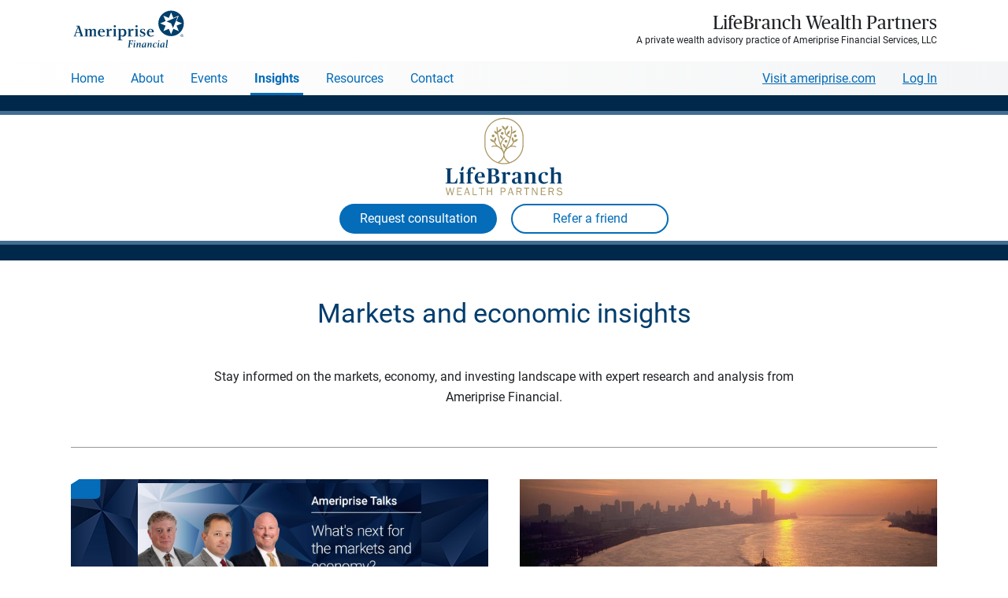

--- FILE ---
content_type: text/html; charset=utf-8
request_url: https://www.ameripriseadvisors.com/team/lifebranch-wealth-partners/market-and-economic-insights/
body_size: 221738
content:


<!doctype html>
<!--[if !IE]><!-->
<html dir="ltr" lang="en-us" class="no-js ameriprise-advisors advisors-refresh">
<!--<![endif]-->
<head id="ctl00_h">
        <!--advisor master-->
        <!--02-04-2025-->

        <!-- OneTrust Cookies Consent Notice start for ameripriseadvisors.com -->
        <script src='https://www.ameripriseadvisors.com/onetrust/scripttemplates/otSDKStub.js'  nonce='113860820520260117193840895' type = 'text/javascript' charset = 'UTF-8' data-domain-script='01914d50-4e44-7faa-be16-f84f51821f74' ></script>
        <script type="text/javascript" nonce="113860820520260117193840895">
            function OptanonWrapper() { }
        </script>
        <!-- OneTrust Cookies Consent Notice for ameripriseadvisors.com -->

        <script nonce="113860820520260117193840895">
            var digitalData = {
                pageInstanceID: "ameripriseadvisors.com Market and Economic Insights [www]",
                page: {
                    pageInfo: {
                        pageName: "Advisor Pages | Team | Market and Economic Insights",
                        destinationURL: "https://www.ameripriseadvisors.com/team/lifebranch-wealth-partners/market-and-economic-insights/",
                        breadCrumbs: ["Find an Advisor", "Advisor Pages"],
                        language: "en-us",
                        nonce: "113860820520260117193840895"
                    },
                    attributes: {
                        siteName: "advisor websites",
                        advisorName: "LifeBranch Wealth Partners",
                        advisorType: "pwa",
                        advisorID: "502133"
                   }
                },
                version: "1.0"
            };
        </script>
        <script src='https://assets.adobedtm.com/91e3828a2d95/f34760c106ef/launch-f6a6bef06bdb.min.js'  nonce='113860820520260117193840895' async></script><meta charset="utf-8" /><meta name="viewport" content="width=device-width, initial-scale=1" /><meta name="title" content="Stock Market &amp; Economic Insights – LifeBranch Wealth Partners" /><meta name="description" content="Get the latest stock market news, economic insights, and more from LifeBranch Wealth Partners in Grapevine, TX." /><meta property="og:title" content="Stock Market &amp; Economic Insights – LifeBranch Wealth Partners" /><meta property="og:description" content="Get the latest stock market news, economic insights, and more from LifeBranch Wealth Partners in Grapevine, TX." /><meta property="og:type" content="website" /><meta property="og:url" content="https://www.ameripriseadvisors.com/team/lifebranch-wealth-partners/market-and-economic-insights/" /><meta property="og:image" content="https://cdn.ameriprisecontent.com/cds/alwp/lifebranchwealthpartners/lifebranch-wealth-partners_b56c9_355x266.jpg" /><meta name="twitter:title" content="Stock Market &amp; Economic Insights – LifeBranch Wealth Partners" /><meta name="twitter:description" content="Get the latest stock market news, economic insights, and more from LifeBranch Wealth Partners in Grapevine, TX." /><link rel="icon" type="image/png" sizes="32x32" href="/assets/image/generic/advisor-website-favicon-32x32.png" /><link rel="icon" type="image/png" sizes="16x16" href="/assets/image/generic/advisor-website-favicon-16x16.png" /><link rel="stylesheet" href="https://www.ameripriseadvisors.com/minified/css/css_924762411.css?issearch=False&ispreview=False&version=905088834&isteam=True" media="all" />

<script src="/library/js/plugins/jquery-3.7.1.min.js?121020250636"></script>
<script src="/library/js/plugins/purify.js?121020250636"></script>

<script type="text/javascript" src="https://www.ameripriseadvisors.com/minified/js/js_345530190.js?issearch=False&ispreview=False&version=604341338"></script>


    <script type="text/javascript" src="/library/js/insight-articles.js?121020250636"></script>









    <script type="text/javascript" src="/library/js/headscripts.js"></script>

    <title>
	Stock Market & Economic Insights – LifeBranch Wealth Partners
</title><link rel="canonical" href="https://www.ameripriseadvisors.com/team/lifebranch-wealth-partners/market-and-economic-insights/" /></head>
<body id="ctl00_body" class="anti-clickjacking team-site layout-two amp-brand-blue pwa">

    <input type="hidden" id="showForms" name="showFormsBool" value="True" />
    <input type="hidden" id="siteId" name="siteId" value="502133" />
    <input type="hidden" id="siteType" name="siteType" value="team" />

    
    
<svg xmlns="http://www.w3.org/2000/svg" class="hide">

    <symbol id="ampicon-download" viewBox="0 0 19 23">
        <path d="M14.0217 8.97489C13.8748 8.88038 13.705 8.8305 13.5307 8.8305C13.2281 8.8305 12.9493 8.97771 12.7783 9.22626L10.4674 11.9476L10.4657 0.978784C10.4657 0.978784 10.5191 0 9.53911 0C8.55929 0 8.64096 0.978784 8.64096 0.978784L8.63842 11.9897L6.22017 9.22317C6.04871 8.9765 5.77116 8.8305 5.46973 8.8305C5.29533 8.8305 5.1256 8.88038 4.97869 8.97489C4.71409 9.14501 4.55623 9.43472 4.55623 9.75003C4.55623 9.92431 4.60547 10.0946 4.69861 10.2422L4.71489 10.2679L8.80054 15.1153C8.97161 15.3641 9.25022 15.5116 9.55285 15.5116C9.85655 15.5116 10.1362 15.3631 10.307 15.1125L14.2695 10.287L14.302 10.2422C14.5714 9.81532 14.4455 9.24663 14.0217 8.97489M17.1706 23L1.82927 23C0.820628 23 0 22.2455 0 21.3182L0 6.08035C0 5.15332 0.820628 4.39908 1.82927 4.39908L5.82219 4.39908L5.82219 6.34767L1.93962 6.34767L1.93962 21.0513L17.0605 21.0513L17.0605 6.34767L13.2832 6.34767L13.2832 4.39908L17.1706 4.39908C18.1794 4.39908 19 5.15332 19 6.08035L19 21.3182C19 22.2455 18.1794 23 17.1706 23" />
    </symbol>

    <symbol id="ampicon-info" viewBox="0 0 16 16">
        <path d="M0.743431 9.23529C0.261771 9.23529 0.073296 8.84256 0.073296 8.49742C0.073296 8.15229 0.146592 7.78335 0.230359 7.40252L0.869081 4.70096C0.910964 4.52244 0.931906 4.37962 0.931906 4.27251C0.931906 4.02259 0.701547 4.1059 0.345538 4.34392L0.230359 4.42723L0 4.0821C0.575897 3.41563 1.35074 2.77297 2.02087 2.77297C2.48159 2.77297 2.64913 3.13 2.64913 3.49894C2.64913 3.80837 2.5863 4.24871 2.43971 4.83187L1.84287 7.36681C1.81146 7.50963 1.78004 7.66434 1.78004 7.80716C1.78004 8.04518 1.94758 8.10468 2.32453 7.84286L2.53395 7.70005L2.76431 8.04518C2.25123 8.59263 1.48686 9.23529 0.743431 9.23529ZM2.14652 1.98749C1.61251 1.98749 1.20415 1.55905 1.20415 0.999697C1.20415 0.428441 1.61251 0 2.14652 0C2.67007 0 3.07843 0.41654 3.07843 0.987796C3.07843 1.53525 2.67007 1.98749 2.14652 1.98749Z" transform="translate(6.460784 3.382353)"/>
        <path d="M8 14.7027C11.7018 14.7027 14.7027 11.7018 14.7027 8C14.7027 4.2982 11.7018 1.2973 8 1.2973C4.2982 1.2973 1.2973 4.2982 1.2973 8C1.2973 11.7018 4.2982 14.7027 8 14.7027ZM8 16C3.58172 16 0 12.4183 0 8C0 3.58172 3.58172 0 8 0C12.4183 0 16 3.58172 16 8C16 12.4183 12.4183 16 8 16Z" />
    </symbol>

    <symbol xmlns="http://www.w3.org/2000/svg" viewBox="0 0 41.19 39.2" id="ampicon-star-filled">
        <path d="M7.82 39.15l3.78-14.59L0 14.93 15.05 14l5.58-14 5.52 14 15 1-11.6 9.59 3.73 14.61-12.71-8.11z"></path>
    </symbol>

    <symbol xmlns="http://www.w3.org/2000/svg" viewBox="0 0 41.19 39.2" id="ampicon-star-outline">
        <path d="M20.62 2.72l4.6 11.68.23.59h.63l12.53.81-9.69 8-.49.4.16.62L31.69 37l-10.58-6.75-.54-.34-.54.34L9.42 37l3.15-12.15.16-.62-.49-.4-9.66-8L15.11 15h.64l.23-.59 4.64-11.69m0-2.72l-5.57 14L0 14.93l11.6 9.63-3.78 14.59 12.75-8.06 12.71 8.11-3.73-14.61L41.19 15l-15-1-5.56-14z"></path>
    </symbol>

    <symbol viewBox="0 0 46 46" xmlns="http://www.w3.org/2000/svg" id="ampicon-circle-check">
        <path d="M23 0a23 23 0 1 0 23 23A23.015 23.015 0 0 0 23 0zm0 2A21 21 0 1 1 2 23 20.985 20.985 0 0 1 23 2zm9.988 10.988a1 1 0 0 0-.816.451l-10.2 15.037-7.292-6.765a1 1 0 1 0-1.359 1.467l9 8.348 11.507-16.965a1 1 0 0 0-.84-1.572z" fill="#74bb36"></path>
    </symbol>

    <symbol viewBox="0 0 128 128" xmlns="http://www.w3.org/2000/svg" id="ampicon-circle-close">
        <path d="M84.815 43.399a1.998 1.998 0 0 0-2.828 0L64.032 61.356 46.077 43.399a2 2 0 1 0-2.828 2.828l17.955 17.957-17.955 17.957a2 2 0 1 0 2.828 2.828l17.955-17.956 17.955 17.956c.391.39.902.585 1.414.585s1.023-.195 1.414-.585a2 2 0 0 0 0-2.828L66.86 64.184l17.955-17.957a1.998 1.998 0 0 0 0-2.828zM64.032 14.054c-27.642 0-50.129 22.487-50.129 50.127.002 27.643 22.491 50.131 50.133 50.131 27.639 0 50.125-22.489 50.125-50.131 0-27.64-22.487-50.127-50.129-50.127zm.004 96.259h-.002c-25.435 0-46.129-20.695-46.131-46.131 0-25.435 20.693-46.127 46.129-46.127s46.129 20.693 46.129 46.127c0 25.435-20.691 46.131-46.125 46.131z"></path>
    </symbol>

    <symbol xmlns="http://www.w3.org/2000/svg" viewBox="0 0 512 512" id="ampicon-close">
        <path fill="none" stroke-linecap="round" stroke-linejoin="round" stroke-width="32" d="M368 368L144 144m224 0L144 368"></path>
    </symbol>


    <!--2025 brand icons-->
    <svg viewBox="0 0 360 360"  id="ampicon-2025-calendar">
        <rect x="98.06" y="153.91" width="9" height="9"/>
        <rect x="136.49" y="153.91" width="9" height="9"/>
        <rect x="174.92" y="153.91" width="9" height="9"/>
        <rect x="213.35" y="153.91" width="9" height="9"/>
        <rect x="251.78" y="153.91" width="9" height="9"/>
        <rect x="98.06" y="192.87" width="9" height="9"/>
        <path d="M157.58,213.96h-33.17v-33.17h33.17v33.17ZM132.11,206.25h17.77v-17.77h-17.77v17.77Z"/>
        <rect x="174.92" y="192.87" width="9" height="9"/>
        <rect x="213.35" y="192.87" width="9" height="9"/>
        <rect x="251.78" y="192.87" width="9" height="9"/>
        <rect x="98.06" y="231.83" width="9" height="9"/>
        <rect x="136.49" y="231.83" width="9" height="9"/>
        <rect x="174.92" y="231.83" width="9" height="9"/>
        <rect x="213.35" y="231.83" width="9" height="9"/>
        <rect x="251.78" y="231.83" width="9" height="9"/>
        <rect x="98.06" y="270.79" width="9" height="9"/>
        <rect x="136.49" y="270.79" width="9" height="9"/>
        <rect x="174.92" y="270.79" width="9" height="9"/>
        <rect x="213.35" y="270.79" width="9" height="9"/>
        <rect x="251.78" y="270.79" width="9" height="9"/>
        <path d="M254.78,77.89v-29.39h-7.7v29.39H111.28v-29.39h-7.7v29.39h-43.08v237.71h237.71V77.89h-43.43ZM290.51,307.9H68.19V85.59h35.38v22.99h7.7v-22.99h135.8v22.99h7.7v-22.99h35.73v222.31Z"/>
    </svg>

    <svg viewBox="0 0 360 360"  id="ampicon-2025-conversation">
        <path d="M121.68,176.26c-10.02,0-18.17-8.15-18.17-18.17s8.15-18.17,18.17-18.17,18.17,8.15,18.17,18.17-8.15,18.17-18.17,18.17ZM121.68,147.62c-5.77,0-10.47,4.7-10.47,10.47s4.7,10.47,10.47,10.47,10.47-4.7,10.47-10.47-4.7-10.47-10.47-10.47Z"/>
        <path d="M181.33,176.26c-10.02,0-18.17-8.15-18.17-18.17s8.15-18.17,18.17-18.17,18.17,8.15,18.17,18.17-8.15,18.17-18.17,18.17ZM181.33,147.62c-5.77,0-10.47,4.7-10.47,10.47s4.7,10.47,10.47,10.47,10.47-4.7,10.47-10.47-4.7-10.47-10.47-10.47Z"/>
        <path d="M240.69,176.26c-10.02,0-18.17-8.15-18.17-18.17s8.15-18.17,18.17-18.17,18.17,8.15,18.17,18.17-8.15,18.17-18.17,18.17ZM240.69,147.62c-5.77,0-10.47,4.7-10.47,10.47s4.7,10.47,10.47,10.47,10.47-4.7,10.47-10.47-4.7-10.47-10.47-10.47Z"/>
        <path d="M75.2,282.71l-.93-43.82c-19.81-7.73-32.94-26.62-32.94-47.85v-63.53c0-28.38,23.35-51.47,52.06-51.47h172.98c28.7,0,52.06,23.09,52.06,51.47v63.53c0,28.38-23.35,51.47-52.06,51.47H114.99l-39.79,40.2ZM93.39,83.73c-24.46,0-44.36,19.64-44.36,43.77v63.53c0,18.81,12.15,35.47,30.25,41.47l2.58.85.66,31.01,29.26-29.56h154.6c24.46,0,44.36-19.63,44.36-43.77v-63.53c0-24.14-19.9-43.77-44.36-43.77H93.39Z"/>
    </svg>

    <svg viewBox="0 0 360 360"  id="ampicon-2025-diversity">
        <path d="M302.51,59.67H57.56v108.13h118.23c-1.52,30.54-26.85,54.91-57.75,54.91h-31.06l23.47-23.47-5.44-5.44-32.73,32.73,32.8,32.8,5.44-5.44-23.47-23.47h30.98c25.26,0,47.21-14.38,58.15-35.37v89.87l-23.54-23.54-5.44,5.44,32.8,32.8,32.73-32.73-5.44-5.44-23.39,23.39v-89.8c10.93,20.99,32.89,35.37,58.15,35.37h30.91l-23.47,23.47,5.44,5.44,32.8-32.8-32.73-32.73-5.44,5.44,23.47,23.47h-30.98c-30.91,0-56.23-24.38-57.75-54.91h118.23V59.67ZM294.81,160.1H65.26v-92.73h229.55v92.73Z"/>
        <path d="M187.85,125.93c0-1.87-.59-3.41-1.78-4.63-1.19-1.22-3.17-2.32-5.94-3.3s-4.93-1.89-6.46-2.72c-5.12-2.75-7.69-6.82-7.69-12.2,0-3.65,1.11-6.65,3.33-9,2.22-2.35,5.23-3.75,9.04-4.19v-7.19h5.28v7.26c3.83.55,6.78,2.17,8.87,4.87,2.09,2.69,3.13,6.2,3.13,10.5h-7.98c0-2.77-.62-4.95-1.86-6.55-1.24-1.59-2.93-2.39-5.06-2.39s-3.76.57-4.95,1.72c-1.19,1.14-1.78,2.78-1.78,4.91,0,1.91.59,3.45,1.76,4.6s3.17,2.25,5.99,3.28c2.81,1.03,5.02,1.99,6.63,2.87s2.96,1.89,4.06,3.02c1.1,1.13,1.95,2.44,2.54,3.91s.89,3.2.89,5.18c0,3.72-1.14,6.73-3.41,9.04-2.28,2.31-5.45,3.67-9.52,4.09v6.43h-5.24v-6.4c-4.35-.48-7.7-2.04-10.04-4.68-2.34-2.64-3.51-6.13-3.51-10.49h8.01c0,2.77.7,4.91,2.09,6.43,1.4,1.52,3.37,2.28,5.92,2.28s4.41-.6,5.72-1.81c1.31-1.21,1.96-2.81,1.96-4.82Z"/>
    </svg>

    <svg viewBox="0 0 360 360"  id="ampicon-2025-education">
        <path d="M326.15,154.71l-146.28-63.16-146.33,63.16,63.23,27.23c-6.68,12.88-10.2,27.31-10.2,42v7.96s4.45-.7,4.45-.7c.12-.02,11.68-1.82,17.56-1.82,26.97,0,51.83,12.38,68.22,33.98l3.08,4.05,3.06-4.06c16.29-21.59,41.13-33.97,68.17-33.97,5.98,0,11.64.58,17.31,1.78l4.65.98v-8.16c0-14.67-3.52-29.11-10.2-42.03l63.28-27.25ZM179.87,99.94l126.83,54.76-50.77,21.84-76.06,32.88-71.09-30.68-55.78-24.04,126.88-54.76ZM265.36,222.77c-4.66-.73-9.36-1.09-14.25-1.09-27.82,0-53.52,12.03-71.25,33.18-17.81-21.15-43.52-33.18-71.28-33.18-4.05,0-10.16.71-14.3,1.27.15-13.3,3.46-26.33,9.58-37.96l76.01,32.81,74.06-32.01,1.85-.8c6.09,11.6,9.39,24.56,9.58,37.76Z"/>
    </svg>

    <svg viewBox="0 0 360 360"  id="ampicon-2025-email">
        <path d="M61.16,100.43v159.37h237.67V100.43H61.16ZM202.47,190.97c-12.39,12.34-32.54,12.34-44.93,0l-83.2-82.84h211.32l-83.2,82.84ZM135.63,180.02l-66.76,66.65V113.55l66.76,66.47ZM141.08,185.46l11.02,10.97c7.69,7.66,17.8,11.49,27.9,11.49s20.21-3.83,27.9-11.49l11.02-10.97,66.76,66.65H74.32l66.76-66.65ZM224.38,180.02l66.76-66.47v133.12l-66.76-66.65Z"/>
    </svg>

    <svg viewBox="0 0 360 360"  id="ampicon-2025-gears">
        <path d="M148.73,308.14h-41v-3.85c0-12.88-10.48-23.36-23.36-23.36-4.12,0-8.17,1.09-11.7,3.14l-3.34,1.94-20.38-35.3,3.37-1.91c7.33-4.16,11.89-11.98,11.89-20.39s-4.6-16.3-12-20.42l-3.42-1.9,20.6-35.7,3.33,1.92c3.53,2.03,7.55,3.1,11.65,3.1,12.8,0,23.28-10.41,23.36-23.22l.02-3.82h40.95l.02,3.83c.08,12.8,10.56,23.22,23.36,23.22,4.09,0,8.12-1.07,11.65-3.1l3.33-1.92,20.64,35.76-3.39,1.91c-7.34,4.13-11.9,11.93-11.9,20.36s4.51,16.14,11.78,20.3l3.35,1.92-20.42,35.38-3.34-1.94c-3.53-2.06-7.58-3.14-11.71-3.14-12.88,0-23.36,10.48-23.36,23.36v3.85ZM115.19,300.44h26.08c1.9-15.32,15-27.21,30.82-27.21,4.18,0,8.3.84,12.12,2.46l12.94-22.42c-7.74-5.83-12.42-15.04-12.42-24.85s4.73-19.14,12.55-24.95l-13.15-22.78c-3.79,1.59-7.89,2.42-12.04,2.42-15.72,0-28.81-11.82-30.8-27.04h-26.12c-1.99,15.22-15.08,27.04-30.8,27.04-4.15,0-8.24-.83-12.04-2.42l-13.09,22.69c7.9,5.81,12.67,15.09,12.67,25.04s-4.72,19.13-12.53,24.96l12.88,22.31c3.81-1.61,7.94-2.46,12.12-2.46,15.82,0,28.92,11.89,30.82,27.21Z"/>
        <path d="M128.25,262.14c-18.68,0-33.89-15.2-33.89-33.89s15.2-33.89,33.89-33.89,33.89,15.2,33.89,33.89-15.2,33.89-33.89,33.89ZM128.25,202.06c-14.44,0-26.19,11.75-26.19,26.19s11.75,26.19,26.19,26.19,26.19-11.75,26.19-26.19-11.75-26.19-26.19-26.19Z"/>
        <path d="M272.22,256.35h-29.26v-3.85c0-7.59-6.18-13.77-13.77-13.77-2.43,0-4.82.64-6.9,1.85l-3.34,1.94-14.56-25.22,3.37-1.91c4.32-2.45,7.01-7.06,7.01-12.02s-2.71-9.61-7.08-12.04l-3.42-1.9,14.71-25.48,3.33,1.92c2.08,1.2,4.45,1.83,6.86,1.83,7.54,0,13.72-6.14,13.77-13.68l.02-3.83h29.21l.02,3.83c.05,7.55,6.23,13.68,13.77,13.68,2.41,0,4.79-.63,6.86-1.83l3.33-1.92,14.73,25.51-3.39,1.91c-4.33,2.44-7.01,7.03-7.01,12s2.66,9.51,6.94,11.97l3.35,1.92-14.58,25.27-3.34-1.94c-2.08-1.21-4.47-1.85-6.9-1.85-7.59,0-13.77,6.18-13.77,13.77v3.85ZM250.31,248.65h14.56c1.82-10.01,10.6-17.62,21.12-17.62,2.48,0,4.94.43,7.25,1.26l7.21-12.5c-4.79-4.04-7.64-10.05-7.64-16.43s2.89-12.46,7.72-16.49l-7.35-12.72c-2.3.82-4.74,1.24-7.2,1.24-10.46,0-19.23-7.56-21.1-17.51h-14.6c-1.87,9.94-10.64,17.51-21.1,17.51-2.46,0-4.9-.42-7.2-1.24l-7.31,12.66c4.88,4.04,7.79,10.09,7.79,16.55s-2.88,12.45-7.71,16.5l7.17,12.42c2.31-.83,4.77-1.26,7.25-1.26,10.52,0,19.3,7.61,21.12,17.62Z"/>
        <path d="M257.6,226.56c-12.85,0-23.3-10.45-23.3-23.3s10.45-23.3,23.3-23.3,23.3,10.45,23.3,23.3-10.45,23.3-23.3,23.3ZM257.6,187.67c-8.6,0-15.6,7-15.6,15.6s7,15.6,15.6,15.6,15.6-7,15.6-15.6-7-15.6-15.6-15.6Z"/>
        <path d="M232.55,157.59h-29.26v-3.85c0-7.59-6.18-13.77-13.77-13.77-2.43,0-4.82.64-6.9,1.85l-3.34,1.94-14.56-25.22,3.37-1.91c4.32-2.45,7.01-7.06,7.01-12.02s-2.71-9.61-7.08-12.04l-3.42-1.9,14.71-25.48,3.33,1.92c2.08,1.2,4.45,1.83,6.86,1.83,7.54,0,13.72-6.14,13.77-13.68l.02-3.82h29.21l.02,3.82c.05,7.55,6.23,13.68,13.77,13.68,2.41,0,4.79-.63,6.87-1.83l3.33-1.92,14.73,25.51-3.39,1.91c-4.33,2.44-7.01,7.04-7.01,12s2.66,9.51,6.94,11.97l3.35,1.92-14.58,25.27-3.34-1.94c-2.08-1.21-4.46-1.85-6.9-1.85-7.59,0-13.77,6.18-13.77,13.77v3.85ZM210.64,149.89h14.56c1.82-10.01,10.6-17.62,21.12-17.62,2.48,0,4.94.43,7.25,1.26l7.21-12.5c-4.79-4.04-7.64-10.05-7.64-16.43s2.88-12.46,7.72-16.49l-7.35-12.72c-2.3.82-4.74,1.24-7.2,1.24-10.46,0-19.23-7.56-21.1-17.51h-14.6c-1.87,9.94-10.65,17.51-21.1,17.51-2.46,0-4.9-.42-7.2-1.24l-7.31,12.66c4.88,4.04,7.79,10.09,7.79,16.55s-2.88,12.45-7.71,16.5l7.17,12.42c2.31-.83,4.77-1.26,7.25-1.26,10.53,0,19.31,7.61,21.12,17.62Z"/>
        <path d="M217.93,127.8c-12.85,0-23.3-10.45-23.3-23.3s10.45-23.3,23.3-23.3,23.29,10.45,23.29,23.3-10.45,23.3-23.29,23.3ZM217.93,88.91c-8.6,0-15.6,7-15.6,15.6s7,15.6,15.6,15.6,15.6-7,15.6-15.6-7-15.6-15.6-15.6Z"/>
    </svg>
  
    <svg viewBox="0 0 360 360"  id="ampicon-2025-collaboration">
        <path d="M250.61,178.99c4.36-1.91,8.43-4.51,12.04-7.72,9.86-8.78,15.51-21.35,15.51-34.51,0-25.41-20.68-46.09-46.09-46.09s-46.11,20.68-46.11,46.09c0,13.19,5.67,25.77,15.54,34.51,3.61,3.22,7.68,5.81,12.04,7.72-5.19,1.38-10.16,3.33-14.84,5.79-9.36-19.16-26.48-32.97-46.63-38.27,4.42-1.92,8.54-4.54,12.19-7.79,9.86-8.78,15.51-21.35,15.51-34.51,0-25.41-20.68-46.09-46.09-46.09s-46.11,20.68-46.11,46.09c0,13.19,5.67,25.77,15.54,34.51,3.63,3.24,7.73,5.84,12.12,7.76-31.13,8.14-54.16,36.5-54.16,70.14,0,39.97,32.52,72.5,72.49,72.5,11.81,0,23.21-2.81,33.48-8.18l-5.56,17.25,7.33,2.36,9.96-30.91-31.5-9.8-2.29,7.35,19.87,6.18c-9.54,5.28-20.22,8.05-31.3,8.05-35.73,0-64.79-29.07-64.79-64.79s29.07-64.79,64.79-64.79c25.13,0,47.78,14.4,58.51,36.92-11.63,7.84-20.94,19.13-26.42,32.87l7.15,2.85c9.73-24.42,33-40.19,59.29-40.19s49.52,15.78,59.25,40.19l7.15-2.85c-8.54-21.44-26.39-36.93-47.87-42.63ZM108.22,132.96c-8.23-7.28-12.95-17.76-12.95-28.75,0-21.17,17.23-38.39,38.41-38.39s38.39,17.22,38.39,38.39c0,10.96-4.71,21.44-12.93,28.76-6.99,6.23-16.03,9.66-25.46,9.66s-18.46-3.43-25.46-9.67ZM232.07,175.17c-9.42,0-18.46-3.43-25.46-9.67-8.23-7.28-12.95-17.76-12.95-28.75,0-21.17,17.23-38.39,38.42-38.39s38.39,17.22,38.39,38.39c0,10.96-4.71,21.44-12.93,28.76-6.99,6.23-16.03,9.66-25.46,9.66Z"/>
    </svg>

    <svg viewBox="0 0 360 360"  id="ampicon-2025-home">
        <polygon points="308.74 182.52 276.2 155.06 276.2 109.98 246.6 109.98 246.6 128.09 179.81 69.74 50.88 182.52 45.81 176.72 179.81 59.51 238.9 111.17 238.9 102.28 283.9 102.28 283.9 151.36 313.8 176.72 308.74 182.52"/>
        <polygon points="283.9 299.69 194.83 299.69 194.83 222.73 164.79 222.73 164.79 299.69 75.72 299.69 75.72 178.56 83.42 178.56 83.42 291.99 157.09 291.99 157.09 215.03 202.53 215.03 202.53 291.99 276.2 291.99 276.2 178.56 283.9 178.56 283.9 299.69"/>
   </svg>

    <svg viewBox="0 0 360 360"  id="ampicon-2025-laptop">
        <path d="M300.61,221.35H58.17V62.55h242.44v158.81ZM65.87,213.65h227.04V70.25H65.87v143.41Z"/>
        <path d="M324.34,297.02H34.99v-20.32l24.87-40.95h239.05l25.44,40.93v20.34ZM42.69,289.32h273.96v-10.44l-22.02-35.43H64.19l-21.5,35.41v10.47Z"/>
        <rect x="148.42" y="271.56" width="61.95" height="7.7"/>
    </svg>

    <svg viewBox="0 0 360 360"  id="ampicon-2025-line-chart">
        <path d="M327.07,162.91l-1.97-7.44-41.89,11.1c-4.13-9.67-13.73-16.46-24.89-16.46-4.36,0-8.47,1.04-12.12,2.88l-23.47-33.93c5.31-4.94,8.64-11.99,8.64-19.8,0-14.92-12.14-27.06-27.06-27.06s-27.06,12.14-27.06,27.06c0,9.85,5.29,18.48,13.17,23.21l-35.72,85.05c-2.17-.57-4.45-.87-6.8-.87-3.79,0-7.39.78-10.67,2.19l-23.05-37.95c6.03-4.97,9.88-12.48,9.88-20.89,0-14.92-12.14-27.06-27.06-27.06s-27.06,12.14-27.06,27.06c0,9.58,5.01,18.01,12.55,22.82l-49.87,110.55,7.02,3.17,49.87-110.54c2.38.69,4.89,1.06,7.49,1.06,3.76,0,7.35-.77,10.6-2.17l23.06,37.96c-6,4.97-9.82,12.47-9.82,20.84,0,14.92,12.14,27.06,27.06,27.06s27.06-12.14,27.06-27.06c0-9.84-5.28-18.47-13.15-23.2l35.72-85.05c2.17.56,4.44.86,6.79.86,4.34,0,8.45-1.04,12.09-2.86l23.47,33.94c-5.3,4.94-8.62,11.98-8.62,19.78,0,14.92,12.14,27.06,27.06,27.06s27.06-12.14,27.06-27.06c0-1.07-.07-2.12-.19-3.15l41.88-11.1ZM77.65,150.01c0-10.67,8.68-19.36,19.36-19.36s19.36,8.68,19.36,19.36-8.68,19.36-19.36,19.36-19.36-8.68-19.36-19.36ZM167.26,233.7c0,10.67-8.68,19.36-19.36,19.36s-19.36-8.68-19.36-19.36,8.68-19.36,19.36-19.36,19.36,8.68,19.36,19.36ZM184.96,99.26c0-10.67,8.68-19.36,19.36-19.36s19.36,8.68,19.36,19.36-8.68,19.36-19.36,19.36-19.36-8.68-19.36-19.36ZM258.32,196.52c-10.67,0-19.36-8.68-19.36-19.36s8.68-19.36,19.36-19.36,19.36,8.68,19.36,19.36-8.68,19.36-19.36,19.36Z"/>
    </svg>

    <svg viewBox="0 0 360 360"  id="ampicon-2025-location">
        <path d="M179.96,306.85l-76.1-113.17c-6.12-9.1-10.38-18.32-12.67-27.39-2.28-9.03-3.15-18.37-2.59-27.77,1.32-22.36,10.96-43.49,27.14-59.5,16.18-16.01,37.41-25.41,59.78-26.47,25.29-1.2,49.29,7.74,67.57,25.17,18.31,17.46,28.39,41,28.39,66.29,0,1.65-.04,3.31-.13,4.95-.85,15.62-6.36,31.42-15.95,45.68l-75.44,112.21ZM180.01,60.14c-1.37,0-2.75.03-4.12.1-42.14,2-77.11,36.59-79.6,78.73-.51,8.61.29,17.17,2.37,25.44,2.07,8.21,5.97,16.61,11.59,24.97l69.71,103.67,69.05-102.7c8.81-13.11,13.88-27.56,14.65-41.8.08-1.5.12-3.03.12-4.54,0-23.17-9.24-44.73-26.01-60.72-15.75-15.02-36.13-23.15-57.77-23.15ZM179.97,188.42c-24.49,0-44.41-19.92-44.41-44.41s19.92-44.42,44.41-44.42,44.42,19.93,44.42,44.42-19.93,44.41-44.42,44.41ZM179.97,107.29c-20.24,0-36.71,16.47-36.71,36.72s16.47,36.71,36.71,36.71,36.73-16.47,36.73-36.71-16.48-36.72-36.73-36.72Z"/>
    </svg>

    <svg viewBox="0 0 360 360"  id="ampicon-2025-monitor">
        <path d="M157.08,254.38c-25.95,0-50.34-10.1-68.69-28.45-18.35-18.35-28.45-42.74-28.45-68.69s10.1-50.34,28.45-68.69c18.35-18.35,42.74-28.45,68.69-28.45s50.34,10.11,68.69,28.45h0c18.35,18.35,28.45,42.74,28.45,68.69s-10.1,50.34-28.45,68.69c-18.35,18.35-42.74,28.45-68.69,28.45ZM157.08,67.79c-23.89,0-46.35,9.3-63.25,26.2-16.89,16.89-26.2,39.36-26.2,63.25s9.3,46.35,26.2,63.25c16.89,16.89,39.36,26.2,63.25,26.2s46.35-9.3,63.25-26.2c16.89-16.89,26.2-39.36,26.2-63.25s-9.3-46.35-26.2-63.25h0c-16.89-16.89-39.36-26.2-63.25-26.2Z"/>
        <polygon points="280.85 301.5 221.44 242.09 226.88 236.65 280.85 290.61 290.45 281 236.49 227.04 241.93 221.59 301.34 281 280.85 301.5"/>
        <rect x="170.14" y="149.37" width="7.7" height="53.51"/>
        <rect x="141.96" y="111.59" width="7.7" height="91.29"/>
        <rect x="114.79" y="132.16" width="7.7" height="70.72"/>
        <rect x="196.3" y="111.59" width="7.7" height="91.29"/>
    </svg>
    
    <svg viewBox="0 0 360 360"  id="ampicon-2025-paycheck">
      <path d="M280.68,196.43c0-2.63-.92-4.84-2.76-6.64-1.84-1.8-4.95-3.43-9.31-4.88-6.08-1.86-10.51-4.27-13.3-7.26-2.78-2.98-4.17-6.77-4.17-11.37s1.36-8.52,4.09-11.52c2.73-3,6.47-4.78,11.24-5.35v-9.38h6.38v9.42c4.8.66,8.53,2.67,11.2,6.04,2.67,3.37,4,7.98,4,13.83h-7.88c0-4.04-.96-7.25-2.87-9.62-1.91-2.38-4.5-3.57-7.75-3.57s-6,.88-7.79,2.64-2.7,4.21-2.7,7.36c0,2.92.95,5.24,2.85,6.97,1.9,1.73,5.02,3.3,9.38,4.72s7.75,2.97,10.19,4.67c2.44,1.7,4.24,3.68,5.4,5.93,1.16,2.26,1.73,4.9,1.73,7.92,0,4.83-1.45,8.71-4.35,11.65-2.9,2.94-6.96,4.68-12.18,5.22v8.18h-6.34v-8.18c-5.31-.49-9.47-2.38-12.48-5.67s-4.52-7.77-4.52-13.43h7.92c0,3.97,1.04,7.02,3.13,9.16,2.08,2.14,5.04,3.21,8.86,3.21s6.68-.9,8.82-2.7c2.14-1.8,3.21-4.25,3.21-7.37Z"/>
      <rect x="122.59" y="95.45" width="7.7" height="108.98" transform="translate(-24.01 275.77) rotate(-89.77)"/>
      <path d="M42.32,115.98v128.64h275.75V115.98H42.32ZM50.02,123.68h155.41l21.56,21.56-24.76,24.76,24.57,24.57-23.09,23.09,19.26,19.26H50.02v-113.24ZM310.37,236.91h-76.52l-19.26-19.26,23.1-23.09-24.57-24.57,24.76-24.76-21.56-21.56h94.05v113.24Z"/>
      <path d="M184.78,222.41h-116.68v-60.23h116.68v60.23ZM75.81,214.71h101.28v-44.83h-101.28v44.83Z"/>
    </svg>

    <svg viewBox="0 0 360 360"  id="ampicon-2025-phone">
         <path d="M101.18,302.14h0c-4.06,0-7.86-1.59-10.71-4.46h0s-16.44-16.46-16.75-16.77c-6.42-6.06-10.17-11.44-11.06-15.91-1.37-6.93-4.33-46.88-4.56-50.07-.29-2.03-1.24-13.7,11.7-26.63l119.33-119.31c9.78-9.72,24.21-10.49,24.82-10.52h.23s.23,0,.23,0c1.76.13,43.16,3.23,50.23,4.6,5.81,1.17,14.2,9.35,15.83,10.97l16.74,17.07c5.87,5.88,5.87,15.5-.02,21.4l-38.5,38.49c-2.88,2.88-6.73,4.47-10.84,4.47h0c-4.06,0-7.85-1.56-10.67-4.39l-14.71-14.67c-5.54-4.41-13.83-3.62-19.36,1.89l-65.64,65.63c-5.28,5.47-6.02,13.65-1.69,19.05l14.69,14.83c5.88,5.85,5.89,15.46,0,21.41l-38.56,38.48c-2.84,2.86-6.65,4.44-10.71,4.44ZM214.09,66.17c-1.58.12-12.45,1.22-19.54,8.27l-119.32,119.3c-10.87,10.86-9.58,19.71-9.52,20.09l.05.39c.87,11.85,3.37,43.8,4.45,49.28.26,1.29,1.64,5.06,8.87,11.88.15.14,10.62,10.63,16.86,16.87,1.4,1.41,3.26,2.19,5.25,2.19h0c1.99,0,3.86-.77,5.25-2.18l38.56-38.48c2.89-2.92,2.9-7.65,0-10.53l-15.07-15.25c-6.93-8.42-6.05-21.09,2.04-29.47l65.69-65.68c8.39-8.35,21.2-9.33,29.81-2.28l.28.25,14.87,14.82c1.37,1.37,3.22,2.13,5.22,2.13h0c2.05,0,3.96-.79,5.39-2.21l38.5-38.49c2.9-2.9,2.9-7.63,0-10.54l-16.74-17.07c-3.87-3.87-9.51-8.36-11.84-8.83-5.43-1.05-36.97-3.55-49.04-4.45Z"/>
    </svg>

    <svg viewBox="0 0 360 360"  id="ampicon-2025-prioritize">
      <rect x="167.59" y="105.8" width="145.62" height="7.7"/>
      <rect x="167.59" y="156.87" width="112.78" height="7.7"/>
      <rect x="167.6" y="207.93" width="78.97" height="7.7"/>
      <rect x="167.59" y="259" width="43.62" height="7.7"/>
      <polygon points="147.85 142.16 97.06 91.37 46.28 142.16 51.73 147.6 93.77 105.56 93.77 267.11 101.47 267.11 101.47 106.66 142.4 147.6 147.85 142.16"/>
    </svg>

    <svg viewBox="0 0 360 360"  id="ampicon-2025-retirement">
      <path d="M230.99,196.12c-3.28-25.21-24.88-44.74-50.96-44.74s-47.68,19.54-50.96,44.74H47.4v7.7h265.88v-7.7h-82.29ZM180.03,159.08c21.84,0,39.98,16.09,43.2,37.04h-86.41c3.22-20.95,21.37-37.04,43.2-37.04Z"/>
      <rect x="47.4" y="240.89" width="265.88" height="7.7"/>
      <rect x="47.4" y="285.67" width="265.88" height="7.7"/>
      <rect x="175.46" y="66.34" width="7.7" height="59.96"/>
      <rect x="222.91" y="121.5" width="59.53" height="7.7" transform="translate(-14.63 215.38) rotate(-45)"/>
      <rect x="102.55" y="97.69" width="7.7" height="58.51" transform="translate(-58.6 112.41) rotate(-45)"/>
      <rect x="246.69" y="154.56" width="58.58" height="7.7" transform="translate(-39.91 120) rotate(-22.92)"/>
      <rect x="136.31" y="74.13" width="7.7" height="59.93" transform="translate(-29.17 61.56) rotate(-22.5)"/>
      <rect x="188.55" y="99.5" width="60.6" height="7.7" transform="translate(39.63 266) rotate(-67.5)"/>
      <rect x="80.13" y="131.41" width="7.7" height="57.33" transform="translate(-96.04 176.4) rotate(-67.5)"/>
    </svg>

    <svg viewBox="0 0 360 360"  id="ampicon-2025-review">
      <path d="M277.91,67.44l-97.01,170.18-9.07,53.38,41.31-35,97.01-170.18-32.23-18.37ZM187.85,242.73l17.36,9.89-22.24,18.85,4.89-28.74ZM209.76,246.36l-18.85-10.75,89.88-157.67,18.85,10.75-89.88,157.67Z"/>
      <rect x="49.12" y="86.33" width="191.32" height="7.7"/>
      <rect x="49.13" y="136.69" width="166.12" height="7.7"/>
      <rect x="49.13" y="187.04" width="136.23" height="7.7"/>
      <rect x="49.12" y="237.4" width="113.18" height="7.7"/>
    </svg>

    <svg viewBox="0 0 360 360"  id="ampicon-2025-savings">
        <circle cx="254.83" cy="163.85" r="6.3"/>
        <rect x="146.49" y="117.21" width="67.3" height="7.7"/>
        <path d="M319.98,174.84c-.44-7.8-6.01-13.88-12.78-13.88h-6.09c-6.3-21.6-20.94-39.96-40.67-50.99v-43.57l-4.71,1.07c-5.31,1.21-13.28,4.19-21.14,11.49-7.07,6.64-10.73,14.13-12.61,20l-70.62.08c-23.59,0-46.7,9.74-63.39,26.71-15.19,15.44-23.84,35.25-24.65,56.2-8.72-1.58-15.36-9.21-15.36-18.38h-7.7c0,13.44,10.1,24.56,23.12,26.19,1.81,33.71,23.96,63.65,56.22,75.92v14.2c0,7.06,5.74,12.8,12.8,12.8h18.44c7.06,0,12.8-5.74,12.8-12.8v-8.88h33.02v8.88c0,7.06,5.76,12.8,12.84,12.8h18.4c7.08,0,12.84-5.74,12.84-12.8v-11.82c27.18-7.21,49.51-27.8,58.94-54.5h7.55c7.08,0,12.84-6.68,12.84-14.9v-22.76c0-.25,0-.63-.06-1.06ZM307.2,205.86h-13.2l-1.29,4.2c-8.7,25.66-30.42,45.29-56.71,51.23l-3,.68v17.92c0,2.81-2.31,5.1-5.14,5.1h-18.4c-2.83,0-5.14-2.29-5.14-5.1v-16.58h-48.42v16.58c0,2.81-2.29,5.1-5.1,5.1h-18.44c-2.81,0-5.1-2.29-5.1-5.1v-19.64l-2.59-.9c-31.63-10.92-53.23-40.2-53.73-72.88-.34-20.57,7.65-40.21,22.5-55.3,15.26-15.51,36.37-24.41,57.91-24.41l76.52-.09.73-2.9c1.3-5.15,4.31-12.66,11.24-19.16,4.59-4.26,9.23-6.73,12.89-8.15v38.15l2.06,1.08c19.74,10.33,34.18,28.59,39.63,50.08l.74,2.9h12.02c2.65,0,4.94,3.02,5.1,6.73l.04,23.27c0,3.9-2.35,7.2-5.14,7.2Z"/>
    </svg>

    <svg viewBox="0 0 360 360"  id="ampicon-2025-security">
        <path d="M239.68,119.37v-15.12c0-33.03-26.87-59.9-59.9-59.9s-59.9,26.87-59.9,59.9v15.12h-38.31v196.41h196.41V119.37h-38.31ZM127.58,104.25c0-28.78,23.42-52.2,52.2-52.2s52.2,23.42,52.2,52.2v15.12h-104.4v-15.12ZM270.28,308.07H89.28V127.07h181.01v181.01Z"/>
        <path d="M192.91,256.56h-26.25v-37.52c-5.77-4.19-9.28-10.93-9.28-18.06,0-12.35,10.05-22.4,22.4-22.4s22.4,10.05,22.4,22.4c0,7.13-3.5,13.87-9.28,18.06v37.52ZM174.35,248.86h10.85v-34.11l1.91-1.11c4.61-2.68,7.36-7.41,7.36-12.65,0-8.11-6.6-14.7-14.7-14.7s-14.7,6.6-14.7,14.7c0,5.24,2.75,9.97,7.36,12.65l1.91,1.11v34.11Z"/>
    </svg>

    <svg viewBox="0 0 360 360"  id="ampicon-2025-target">
        <path d="M169.76,242.71c-29.76,0-53.98-24.21-53.98-53.98s24.21-53.98,53.98-53.98c5.29,0,10.55.78,15.64,2.32l-2.23,7.37c-4.37-1.32-8.88-1.99-13.41-1.99-25.52,0-46.28,20.76-46.28,46.28s20.76,46.28,46.28,46.28,46.28-20.76,46.28-46.28c0-2.52-.24-5.13-.74-7.99l7.59-1.32c.57,3.3.85,6.35.85,9.31,0,29.76-24.21,53.98-53.98,53.98Z"/>
        <path d="M169.76,304.14c-63.64,0-115.41-51.77-115.41-115.41s51.77-115.41,115.41-115.41c11.09,0,22.11,1.6,32.76,4.75l-2.18,7.38c-9.94-2.94-20.23-4.43-30.58-4.43-59.39,0-107.71,48.32-107.71,107.71s48.32,107.71,107.71,107.71,107.71-48.32,107.71-107.71c0-6.98-.69-14.03-2.05-20.93l7.55-1.49c1.46,7.4,2.2,14.94,2.2,22.42,0,63.64-51.77,115.41-115.41,115.41Z"/>
        <path d="M304.49,101.59h-47.51v-47.51l-49.76,49.76v42.06l-42.14,42.14,5.45,5.44,42.14-42.14h42.06l49.76-49.76ZM214.92,143.66v-36.62l34.37-34.36v36.62h36.62l-34.36,34.36h-36.62Z"/>
    </svg>

    <svg  viewBox="0 0 360 360"  id="ampicon-2025-trophy">
        <path d="M294.8,78.45l-.27-3.56h-36.61c-.21-5.97-.58-12.06-1.14-18.3-.07-.83-.13-1.49-.17-1.97l-.27-3.55H103.47l-.27,3.55c-.04.48-.1,1.14-.17,1.97-.56,6.23-.93,12.33-1.14,18.29h-36.61l-.27,3.55c-.5,6.58,2.1,59.45,26.93,86.25,9.28,10.02,20.57,15.28,33.56,15.68,1.21,1.79,2.47,3.52,3.77,5.19,11.93,15.34,27.65,25.81,46.73,31.17v82.52h-43.22v7.7h94.13v-7.7h-43.22v-82.48c19.14-5.36,34.9-15.84,46.86-31.21,1.3-1.67,2.55-3.4,3.77-5.19,12.99-.4,24.28-5.66,33.56-15.67,24.83-26.8,27.43-79.67,26.93-86.25ZM97.58,159.46c-20.09-21.69-24.49-63.62-24.91-76.88h29.04c-.17,19.36,1.59,37.2,5.28,53.25,3.14,13.65,7.66,25.82,13.48,36.34-8.68-1.41-16.36-5.67-22.89-12.72ZM179.9,209.83c-33.86-8.79-55.86-34.26-65.41-75.72-5.02-21.82-6.34-47.16-3.93-75.34h138.67c2.41,28.18,1.09,53.52-3.93,75.34-9.54,41.46-31.54,66.93-65.41,75.72ZM262.22,159.47c-6.53,7.05-14.21,11.3-22.89,12.72,5.82-10.53,10.34-22.69,13.48-36.35,3.69-16.05,5.45-33.88,5.28-53.25h29.04c-.42,13.26-4.82,55.19-24.91,76.88Z"/>
    </svg>

    <svg viewBox="0 0 360 360" id="ampicon-2025-mobile-device">
        <path d="M160.4,160.15c-1.38,0-2.64-.7-3.38-1.86l-7.21-11.37c-.57-.9-.76-1.97-.52-3.02s.86-1.93,1.76-2.5c.9-.57,1.97-.76,3.02-.52,1.04.23,1.93.86,2.5,1.76l7.21,11.37c.57.9.76,1.97.52,3.02-.23,1.04-.86,1.93-1.76,2.5-.64.41-1.38.62-2.14.62Z"/>
        <path d="M181.97,156.72c-.33,0-.67-.04-.99-.12-1.04-.26-1.91-.92-2.45-1.83-.54-.92-.7-2-.44-3.03l3.33-13.04c.54-2.13,2.72-3.43,4.86-2.89,1.04.26,1.91.92,2.45,1.83.54.92.7,2,.44,3.03l-3.33,13.04c-.45,1.77-2.04,3.01-3.87,3.01Z"/>
        <path d="M151.1,172.25c-.29,0-.59-.03-.88-.1l-13.14-2.95c-1.04-.23-1.93-.86-2.5-1.76-.57-.9-.76-1.97-.52-3.02.48-2.15,2.63-3.51,4.78-3.03l13.14,2.95c1.04.23,1.93.86,2.5,1.76.57.9.76,1.97.52,3.02-.41,1.84-2.02,3.12-3.9,3.12Z"/>
        <path d="M141.54,196.41c-1.38,0-2.65-.7-3.39-1.87-.57-.9-.75-1.98-.52-3.02.24-1.04.87-1.93,1.77-2.5l11.39-7.17c.9-.57,1.98-.75,3.02-.52,1.04.24,1.93.87,2.5,1.77.57.9.75,1.98.52,3.02-.24,1.04-.87,1.93-1.77,2.5l-11.39,7.17c-.64.4-1.38.62-2.13.62Z"/>
        <path d="M194.42,165.37c-1.41,0-2.72-.75-3.44-1.96-.55-.92-.7-1.99-.44-3.03.26-1.04.91-1.91,1.83-2.45l11.57-6.88c1.9-1.13,4.36-.5,5.48,1.4,1.13,1.9.5,4.36-1.4,5.48l-11.57,6.88c-.62.37-1.32.56-2.04.56Z"/>
        <path d="M210.85,185.4c-.33,0-.66-.04-.98-.12l-13.06-3.29c-2.14-.54-3.44-2.72-2.9-4.86.54-2.14,2.72-3.44,4.85-2.9l13.06,3.29c2.14.54,3.44,2.72,2.9,4.86-.45,1.78-2.04,3.02-3.88,3.02Z"/>
        <path d="M191.44,303.66c-1.7,0-3.26-1.06-3.86-2.69-.51-1.38-1.1-2.81-1.76-4.26h-63.67c-10.27,0-18.63-8.36-18.63-18.63V76.11c0-10.27,8.36-18.63,18.63-18.63h102.9c10.27,0,18.63,8.36,18.63,18.63v122.02c4.75,1.68,8.3,6.07,9.16,11.45l3.85,24.2c1.69,10.6,1.65,21.35-.11,31.94-1.3,7.88-1.57,15.9-.8,23.84.21,2.17-1.31,4.13-3.45,4.47l-60.24,9.57c-.22.03-.43.05-.64.05ZM169.26,236.17l-2.5,3.73c-4.84,8.3-2.83,19.17,4.73,25.23,9.49,7.6,17.11,17.5,22.04,28.64l.53,1.19,53.21-8.45-.06-1.51c-.3-6.88.12-13.82,1.25-20.61h0c1.61-9.72,1.65-19.57.1-29.3l-3.92-24.65c-.44-2.76-2.99-5.29-6.49-4.73-2.34.37-5.37,2.65-4.75,6.54l1.32,8.33c.36,2.24-1.18,4.36-3.42,4.71-2.24.36-4.36-1.18-4.71-3.42l-2.17-13.67c-.43-3.09-3.05-5.34-6.1-5.26-.2,0-.76.04-1.2.19-.58.19-.89.37-.89.37-2.28,1.16-3.51,3.56-3.12,6.01l1.32,8.33c.36,2.24-1.18,4.36-3.42,4.71-2.23.36-4.35-1.18-4.71-3.42l-2.17-13.67c-.43-3.04-2.99-5.29-6.01-5.26h-.14c-1.53.11-3,.89-3.99,2.14-1,1.25-1.42,2.87-1.17,4.43l1.32,8.33c.36,2.24-1.18,4.36-3.42,4.71-2.24.35-4.35-1.18-4.71-3.42l-6.44-40.54c-.33-2.07-1.49-3.21-2.41-3.81-1.19-.78-2.69-1.1-4.1-.87-3.15.5-5.24,3.35-4.74,6.48l10.73,67.52c.17,1.08-.09,2.17-.73,3.06-.65.89-1.6,1.48-2.68,1.65-1.08.17-2.17-.09-3.06-.74-.89-.65-1.48-1.6-1.65-2.68l-1.64-10.29ZM122.15,65.48c-5.86,0-10.63,4.77-10.63,10.63v201.97c0,5.86,4.77,10.63,10.63,10.63h59.42c-4.07-6.55-9.19-12.32-15.22-17.16-11.92-9.55-13.93-27.08-4.46-39.07l5.66-7.17-7.37-46.36c-.54-3.37.26-6.99,2.2-9.93,2.13-3.25,5.46-5.39,9.37-6.01,7.58-1.21,14.73,3.98,15.94,11.57l3.09,19.43,2-.85c1.06-.46,2.2-.78,3.38-.97,4.73-.75,9.47.96,12.67,4.59l.97,1.1,1.23-.81c1.69-1.11,3.52-1.83,5.43-2.13,4.72-.75,9.45.95,12.64,4.54l.98,1.11,1.23-.83c1.34-.9,2.81-1.55,4.39-1.94v-121.7c0-5.86-4.77-10.63-10.63-10.63h-102.9Z"/>
    </svg>

    <svg viewBox="0 0 196.388 87.407" id="ampicon-2025-ameriprise-logo">
        <path d="M162.386 15.942c-10.577 0-19.155 8.576-19.155 19.156 0 10.58 8.578 19.158 19.155 19.158 10.58 0 19.156-8.577 19.156-19.158 0-10.58-8.576-19.156-19.156-19.156zm11.59 30.725-8.189-3.387-3.4 8.202-3.395-8.202-8.193 3.387 3.401-8.19-8.204-3.398 8.204-3.397-3.4-8.19 8.192 3.386 3.394-8.189 3.401 8.19-.04.02 8.228-3.407-3.388 8.19 8.2 3.397-8.202 3.398 3.39 8.19z"/>
        <path d="m172.244 25.225-16.825 6.969 6.967 2.885 2.887 6.963zM176.588 53.527c0-1.133.957-2.06 2.139-2.06 1.173 0 2.126.927 2.126 2.06 0 1.157-.953 2.085-2.126 2.085-1.182 0-2.139-.928-2.139-2.085zm.405 0c0 .945.77 1.68 1.734 1.68.95 0 1.72-.735 1.72-1.68 0-.916-.77-1.655-1.72-1.655-.963 0-1.734.739-1.734 1.655zm2.797 1.168h-.405l-.683-1.067h-.416v1.067h-.352v-2.318h1.04c.198 0 .4.01.581.111.176.1.263.305.263.5 0 .457-.328.627-.75.64l.722 1.067zm-1.116-1.356c.334 0 .793.059.793-.357 0-.3-.264-.34-.564-.34h-.617v.697h.388zM113.656 54.225v.478h-6.245v-.478l1.694-.41v-9.274l-1.694-.43v-.456l4.574-.328v10.489l1.671.409zm-1.518-14.792c0 .862-.758 1.57-1.666 1.57-.885 0-1.671-.708-1.671-1.57 0-.86.786-1.591 1.67-1.591.909 0 1.667.732 1.667 1.591zM132.795 53.72c1.863 0 3.169-.95 3.524-1.19l.418.682c-.435.387-2.115 1.743-4.833 1.743-3.51 0-5.935-2.3-5.935-5.815 0-3.033 2.282-5.813 5.585-5.813 3.322 0 4.941 2.002 4.956 5.057h-7.433c-.174 2.735.71 5.336 3.718 5.336zm-1.241-9.559c-1.338 0-2.232 1.428-2.402 3.336h4.528c-.067-1.807-.608-3.336-2.126-3.336zM59.112 53.72c1.863 0 3.17-.95 3.523-1.19l.42.682c-.436.387-2.115 1.743-4.834 1.743-3.509 0-5.936-2.3-5.936-5.815 0-3.033 2.283-5.813 5.588-5.813 3.321 0 4.94 2.002 4.954 5.057h-7.433c-.173 2.735.71 5.336 3.718 5.336zm-1.24-9.559c-1.339 0-2.234 1.426-2.404 3.332l4.529.005c-.067-1.806-.608-3.337-2.124-3.337zM15.942 54.247l1.018-.403s5.058-13.066 5.226-13.504c-.229-.754-1.314-.857-2.261-.984v-.595h4.807l5.045 15.055 1.01.409v.478h-6.269v-.478l2.049-.46-1.24-4.245H19.82l-1.417 4.246 2.654.432v.505h-5.114v-.456zm9.082-5.663-2.28-7.055h-.045l-2.554 7.055h4.88zM46.72 43.327c1.87 0 2.73 1.062 2.73 3.035v7.454l1.415.409v.478h-5.637v-.478l1.364-.38V46.8c0-1.037-.14-1.924-1.228-1.924-.841 0-1.874.78-2.335 1.14v7.8l1.389.409v.478h-5.611v-.478l1.366-.38V46.8c0-1.085-.169-1.924-1.23-1.924-.929 0-1.926.778-2.361 1.112v7.828l1.466.409v.478h-6.041v-.478l1.693-.41v-9.377l-1.693-.427v-.455l4.478-.234.045 1.69c.61-.505 1.92-1.685 3.794-1.685 1.642 0 2.37.836 2.61 1.771.683-.632 2.016-1.771 3.785-1.771zM89.425 59.911v.608h-7.483v-.484l1.72-.48v-15.04l-1.696-.429v-.457l4.527-.309.045 1.321c.75-.465 2.086-1.314 3.846-1.314 3.034 0 4.855 1.998 4.855 5.586 0 4.197-2.479 6.042-5.056 6.042a6.421 6.421 0 0 1-3.616-1.088v5.59l2.858.454zm-.325-6.296c1.54 0 2.978-1.52 2.978-4.65 0-2.998-1.27-4.198-2.862-4.198-1.282 0-2.203.622-2.649.887v7.228c.561.29 1.425.733 2.533.733zM104.4 43.327c.968 0 1.614.517 1.887.699l-.793 2.156c-.332-.19-.83-.503-1.661-.503-1.063 0-1.708.741-2.362 1.36v6.702l2.452.405v.557h-7.028v-.478l1.695-.41v-9.3l-1.695-.429v-.457l4.373-.303.05 2.66h.058c.526-.927 1.286-2.66 3.024-2.66zM80.996 54.225v.478h-6.243v-.478l1.693-.41v-9.274l-1.693-.43v-.456l4.576-.328v10.489l1.667.409zM79.48 39.433c0 .862-.758 1.57-1.669 1.57-.884 0-1.668-.708-1.668-1.57 0-.86.784-1.591 1.668-1.591.911 0 1.669.732 1.669 1.591zM71.74 43.327c.969 0 1.618.517 1.889.699l-.792 2.156c-.333-.19-.833-.503-1.663-.503-1.063 0-1.707.741-2.36 1.36v6.702l2.45.405v.557h-7.027v-.478l1.695-.41v-9.3l-1.695-.429v-.457l4.372-.303.05 2.66h.059c.523-.927 1.287-2.66 3.023-2.66zM123.13 43.86l-.27 2.798h-.746l-.311-1.96c-.217-.114-1.046-.539-2.046-.539-1.127 0-1.992.606-1.992 1.466-.004 1.13 1.316 1.568 2.657 2.149 1.29.53 3.435 1.355 3.429 3.578-.004 2.25-2.09 3.6-4.654 3.6-1.924 0-3.137-.368-3.48-.479l-.262-3.186h.844l.675 2.37c.115.054.99.464 2.028.464 1.512 0 2.617-.728 2.617-1.817 0-1.198-1.83-1.835-3.083-2.374-1.172-.505-2.976-1.265-2.976-3.534 0-1.827 1.689-3.072 4.141-3.072 1.765 0 3.184.46 3.43.535zM97.073 71.307l.042-.325 1.147-.26 1.354-9.58-1.08-.276.054-.32h6.929l-.323 2.255h-.614l-.097-1.676h-3.026l-.614 4.355h1.976l.497-1.482h.517l-.5 3.545h-.514l-.115-1.481h-1.94l-.644 4.646 1.695.276-.05.323zM138.663 64.701c-1.151 0-2.083 1.342-2.083 3.834 0 1.305.576 2.143 1.597 2.143.92 0 1.61-.713 1.948-1.021l.29.338c-.37.438-1.188 1.47-2.903 1.47-1.58 0-2.684-1.062-2.684-3.077 0-2.208 1.47-4.18 3.861-4.18 1.045 0 1.835.168 2.019.207l-.371 1.903h-.566l-.042-1.276a1.78 1.78 0 0 0-1.066-.34zM106.734 64.868l-1.127-.292.032-.225 2.79-.143-.92 6.566 1.074.275-.035.256h-2.688l.874-6.437zm2.055-3.433c-.069.462-.424.87-.977.87-.498 0-.783-.425-.71-.87.087-.498.514-.89.976-.89.48 0 .765.427.711.89zM142.88 64.868l-1.126-.292.03-.225 2.789-.143-.921 6.566 1.077.275-.03.256H142l.88-6.437zm2.056-3.433c-.071.462-.425.87-.979.87-.5 0-.782-.425-.711-.87.09-.498.514-.89.979-.89.48 0 .766.427.71.89zM155.892 60.645l-1.031-.277.031-.241 2.704-.206-1.533 10.873 1.106.274-.033.262h-2.718zM115.02 66.594c.15-.97.138-1.318-.225-1.318-1.107 0-2.181 2.52-2.582 3.416l-.373 2.615h-1.585l.904-6.44-1.144-.29.032-.226 2.793-.143-.4 2.852c.73-1.352 1.632-2.852 3.143-2.852 1.517 0 1.147 1.448 1.068 2.062l-.629 4.504 1.09.275-.033.258h-2.71l.652-4.713zM131.524 66.594c.144-.97.133-1.318-.23-1.318-1.103 0-2.18 2.52-2.578 3.416l-.375 2.615h-1.583l.902-6.44-1.144-.29.034-.226 2.793-.143-.4 2.852c.73-1.352 1.634-2.852 3.142-2.852 1.518 0 1.148 1.448 1.065 2.062l-.63 4.504 1.095.275-.035.258h-2.708l.652-4.713zM124.983 64.483l-.9 6.29 1.168.276-.018.26h-2.79l.319-2.311c-.442.91-1.289 2.467-2.76 2.467-1.333 0-1.671-1.041-1.671-2.255 0-2.448 1.802-5.002 4.484-5.002 1.011 0 1.867.207 2.168.275zm-2.623.224c-1.252 0-2.287 2.428-2.287 4.453 0 .8.324 1.12.758 1.12 1.04 0 1.932-2.48 2.19-3.136l.272-2.183c-.075-.039-.432-.254-.933-.254zM152.606 64.483l-.899 6.29 1.168.276-.017.26h-2.79l.32-2.311c-.446.91-1.289 2.467-2.762 2.467-1.331 0-1.672-1.041-1.672-2.255 0-2.448 1.807-5.002 4.484-5.002 1.012 0 1.866.207 2.168.275zm-2.62.224c-1.252 0-2.289 2.428-2.289 4.453 0 .8.322 1.12.76 1.12 1.037 0 1.932-2.48 2.19-3.136l.272-2.183c-.077-.039-.436-.254-.934-.254z"/>
    </svg>
    
    <svg viewBox="0 0 360 360" id="ampicon-2025-network">
        <path d="M277.68,159.74c-3.26,0-6.35.77-9.11,2.1l-50.97-69.82c3.57-3.78,5.78-8.86,5.78-14.46,0-11.63-9.47-21.1-21.1-21.1s-21.1,9.47-21.1,21.1c0,1.03.1,2.04.24,3.04l-81.43,27.74c-3.62-6.42-10.5-10.77-18.38-10.77-11.63,0-21.1,9.47-21.1,21.1,0,10.75,8.09,19.63,18.5,20.92l5.42,90.43c-9.18,2.28-16.02,10.58-16.02,20.46,0,11.63,9.47,21.1,21.1,21.1,8.36,0,15.58-4.9,18.99-11.96l76.99,20.87c-.05.57-.09,1.13-.09,1.71,0,11.63,9.47,21.1,21.1,21.1s21.1-9.47,21.1-21.1c0-5.74-2.31-10.94-6.04-14.75l47.36-67.43c2.67,1.23,5.63,1.93,8.76,1.93,11.63,0,21.1-9.47,21.1-21.1s-9.47-21.1-21.1-21.1ZM209.92,261.4l-2.03-98.65,48.87,15.5c-.11.85-.18,1.72-.18,2.6,0,5.74,2.31,10.94,6.04,14.75l-47.36,67.43c-1.67-.77-3.46-1.32-5.34-1.63ZM196.98,263.39l-60.03-78.61,24.06-36.9,39.12,12.41,2.09,101.24c-1.85.38-3.6,1.02-5.24,1.86ZM92.11,229.55l-5.42-90.43c1.55-.39,3.04-.94,4.44-1.65l36.4,47.66-29.91,45.87c-1.73-.72-3.58-1.21-5.5-1.45ZM97.24,132.79c1.15-1.27,2.16-2.67,2.97-4.19l53.18,16.86-21.4,32.82-34.75-45.5ZM198.85,98.35l1.11,53.81-34.59-10.97,28.8-44.16c1.48.62,3.05,1.05,4.68,1.32ZM259.07,170.91l-51.36-16.29-1.16-56.4c1.7-.35,3.31-.93,4.83-1.66l50.97,69.82c-1.28,1.35-2.39,2.87-3.28,4.52ZM202.28,64.16c7.39,0,13.4,6.01,13.4,13.4s-6.01,13.4-13.4,13.4-13.4-6.01-13.4-13.4,6.01-13.4,13.4-13.4ZM183.9,87.89c1.03,1.83,2.33,3.48,3.84,4.92l-29.98,45.97-55.22-17.51c.11-.85.18-1.72.18-2.6,0-1.03-.1-2.04-.24-3.04l81.43-27.74ZM68.21,118.67c0-7.39,6.01-13.4,13.4-13.4s13.4,6.01,13.4,13.4-6.01,13.4-13.4,13.4-13.4-6.01-13.4-13.4ZM89.5,263.88c-7.39,0-13.4-6.01-13.4-13.4s6.01-13.4,13.4-13.4,13.4,6.01,13.4,13.4-6.01,13.4-13.4,13.4ZM110.52,252.19c.05-.57.09-1.13.09-1.71,0-6-2.53-11.41-6.56-15.25l28.44-43.6,58.38,76.45c-1.35,1.49-2.48,3.16-3.36,4.99l-76.99-20.87ZM206.5,295.6c-7.39,0-13.4-6.01-13.4-13.4s6.01-13.4,13.4-13.4,13.4,6.01,13.4,13.4-6.01,13.4-13.4,13.4ZM277.68,194.25c-7.39,0-13.4-6.01-13.4-13.4s6.01-13.4,13.4-13.4,13.4,6.01,13.4,13.4-6.01,13.4-13.4,13.4Z"/>
    </svg>

    <svg viewBox="0 0 360 360" id="ampicon-2025-creative">
      <path d="M170.68,140.19c-15.06,0-27.32-12.25-27.32-27.32s12.25-27.32,27.32-27.32,27.32,12.25,27.32,27.32-12.25,27.32-27.32,27.32ZM170.68,93.26c-10.82,0-19.62,8.8-19.62,19.62s8.8,19.62,19.62,19.62,19.62-8.8,19.62-19.62-8.8-19.62-19.62-19.62Z"/>
      <path d="M108.98,173.35c-15.06,0-27.32-12.25-27.32-27.32s12.25-27.32,27.32-27.32,27.32,12.25,27.32,27.32-12.25,27.32-27.32,27.32ZM108.98,126.41c-10.82,0-19.62,8.8-19.62,19.62s8.8,19.62,19.62,19.62,19.62-8.8,19.62-19.62-8.8-19.62-19.62-19.62Z"/>
      <path d="M121.26,241.7c-15.06,0-27.32-12.25-27.32-27.32s12.25-27.32,27.32-27.32,27.32,12.25,27.32,27.32-12.25,27.32-27.32,27.32ZM121.26,194.77c-10.82,0-19.62,8.8-19.62,19.62s8.8,19.62,19.62,19.62,19.62-8.8,19.62-19.62-8.8-19.62-19.62-19.62Z"/>
      <path d="M294.38,120.15c15.65-17.58,19.08-37.76,9.32-55.92-10.43-19.41-33.71-31.59-53.01-27.71l-3.58.72.53,3.61c2.41,16.6.15,25.83-4.59,33.09-19.3-9.66-41.09-14.75-63.25-14.75-72.59,0-131.65,53.89-131.65,120.13,0,30.6,12.61,59.74,35.5,82.06,22.69,22.12,53.36,35.53,86.37,37.74l5.41.36-1.45-5.23c-1.34-4.84-2.02-9.83-2.02-14.85,0-23.73,15.07-44.96,38.18-54.76l-20.62,88.56,42.01,9.78,23.72-101.85c12.52,3.12,24.01,9.71,32.58,18.76l3.4,3.59,2.65-4.18c11.49-18.16,17.56-38.9,17.56-59.99s-5.9-41.19-17.06-59.16ZM255.74,43.59c15.22-1.11,33.05,9.17,41.17,24.29,5.08,9.45,10.4,28.52-11.01,50.06-16.78,16.88-42.11,12.45-52.88,1.85-4.37-4.3-10.06-13.21.97-24.53,1.35-1.38,2.69-2.71,4.01-4,10.65-10.49,20.73-20.43,17.75-47.66ZM164.27,279.4c0,3.89.36,7.77,1.07,11.58-29.2-3.07-56.13-15.43-76.32-35.12-21.4-20.86-33.18-48.05-33.18-76.55,0-61.99,55.6-112.43,123.95-112.43,20.41,0,40.48,4.57,58.35,13.23-1.72,1.87-3.59,3.71-5.56,5.65-1.35,1.33-2.73,2.69-4.12,4.12-13.28,13.64-9.15,27.23-.85,35.39,1.43,1.41,3.04,2.71,4.77,3.89l-20.13,86.43c-28.81,9.88-47.98,35.21-47.98,63.81ZM225.78,313.74l-27.01-6.29,40.62-174.45c5.46,2.35,11.61,3.72,17.89,3.88.41.01.81.02,1.22.02,2.94,0,5.83-.27,8.64-.79l-41.37,177.64ZM289.85,231.08c-9.16-8.42-20.39-14.38-32.85-17.44l18.62-79.94c4.78-1.87,9.22-4.54,13.17-7.95,9.8,16.37,14.96,34.81,14.96,53.57s-4.79,35.85-13.9,51.77Z"/>
    </svg>

    <svg viewBox="0 0 360 360" id="ampicon-2025-global-impact">
      <path d="M179.6,62.01c-65.02,0-117.92,52.9-117.92,117.92s52.9,117.92,117.92,117.92,117.92-52.9,117.92-117.92-52.9-117.92-117.92-117.92ZM262.47,107.35c-5.24-.02-11.68-.67-15.88-3.09-9.08-5.24-13.27-2.03-17.71,1.38-1.45,1.11-2.94,2.26-4.88,3.38-4.24,2.45-8.25,4.75-10.63,4.01-1.8-.57-3.31-3.12-4.26-5.16-2.63-5.64,8.32-19.15,17.49-27.61,13.75,6.51,25.94,15.78,35.86,27.09ZM148.93,74.06c1.68,2.67,4.5,7.4,6.98,12.79,4.64,10.08,6.09,18.11,4.09,22.62-4.42,9.94-8.04,10.3-15.97,11.09-1.26.13-2.58.26-3.97.44-5.85.75-25.13,3.82-27.89,11.88-.54,1.59-.96,4.77,2.37,8.1,4.58,4.58,10.61,7.08,16.44,9.49,5.71,2.37,11.62,4.81,16.03,9.22,3.68,3.68,5.02,8.24,6.2,12.25,1.55,5.28,3.48,11.84,11.52,11.84,5.41,0,9.59-3.78,13.28-7.11,5.93-5.36,7.05-5.38,9.3-3.13,5.97,5.97-4.17,25.74-16.56,38.12-8.27,8.27-7.12,15.19-6.36,19.77.47,2.79.45,3.39-.13,3.96-.84.84-1.75,1.68-2.73,2.57-4.93,4.52-11.07,10.14-11.07,20.06,0,3.09-5.49,7.73-11.1,8.24-4.1.37-6.48-1.55-7.27-5.86-1.22-6.74-.52-15.07.15-23.12,1.02-12.07,1.89-22.5-3.52-27.91-7.49-7.5-18.96-24-14.37-38.32,5.29-16.53-21.17-38.57-30.48-45.71,14.07-24.57,37.33-43.23,65.06-51.28ZM69.38,179.93c0-17.06,3.9-33.22,10.84-47.65,3.43,2.71,8.8,7.17,13.88,12.34,10.03,10.22,14.62,18.77,12.93,24.07-2.66,8.3-1.61,17.55,3.11,27.48,4.61,9.7,11.23,16.71,13.15,18.63,2.88,2.88,2.04,12.94,1.29,21.81-.72,8.56-1.47,17.41-.06,25.15,1.39,7.66,6.65,12.23,13.91,12.23.53,0,1.08-.02,1.63-.07,8.55-.77,18.11-7.74,18.11-15.91,0-6.53,4.16-10.34,8.57-14.38.99-.91,2.01-1.84,2.97-2.8,3.48-3.48,2.82-7.47,2.28-10.67-.65-3.9-1.26-7.59,4.21-13.06,6.64-6.64,13.07-15.75,16.78-23.78,6.53-14.14,3.49-21.53-.22-25.23-7.94-7.94-15.43-1.18-19.9,2.86-2.79,2.52-5.67,5.12-8.12,5.12-1.9,0-2.42-.51-4.13-6.31-1.37-4.66-3.07-10.45-8.14-15.52-5.49-5.49-12.12-8.23-18.53-10.89-5.37-2.22-10.44-4.32-13.94-7.82-.16-.16-.28-.3-.36-.4,1.71-2.01,10.99-5.17,21.4-6.5,1.31-.17,2.56-.29,3.75-.41,8.59-.85,16.01-1.59,22.24-15.62,5.38-12.12-4.75-31.46-10.24-40.51,7.36-1.55,14.98-2.38,22.8-2.38,13.84,0,27.08,2.57,39.29,7.25-8.03,7.81-21.79,23.38-16.75,34.17,2.37,5.08,5.29,8.1,8.93,9.25,1.12.35,2.23.51,3.34.51,4.45,0,8.85-2.54,13.45-5.2,2.38-1.37,4.23-2.8,5.72-3.94,3.85-2.96,4.54-3.49,9.17-.82,8.18,4.72,20.58,4.3,25.72,3.88,7.28,9.91,12.95,21.08,16.61,33.12-10.13-.02-27.1-.78-33.12-4.25-5.76-3.33-14.05-2.26-21.13,2.7-9.2,6.46-13.46,17.25-11.38,28.87,2.71,15.15,11.65,16.67,19.53,18.01,5.28.89,10.26,1.74,14.76,6.24,5.22,5.22,3.59,10.16.29,17.67-2.22,5.04-4.98,11.32-.29,16.01,5.68,5.68,9.28,10.8,3.99,24.41-19.98,20.1-47.63,32.56-78.13,32.56-60.77,0-110.22-49.44-110.22-110.22ZM268.02,245.65c-.16-7.37-3.61-12.68-8.84-17.92-.97-.97.49-4.27,1.89-7.46,2.96-6.73,7.43-16.9-1.89-26.22-6.24-6.24-13.27-7.43-18.92-8.39-7.41-1.26-11.49-1.95-13.24-11.77-1.53-8.59,1.54-16.52,8.23-21.21,4.49-3.15,9.78-4.11,12.85-2.34,8.75,5.05,30.53,5.36,39.01,5.28,1.77,7.82,2.71,15.96,2.71,24.31,0,24.61-8.11,47.36-21.79,65.72Z"/>
    </svg>

    <svg viewBox="0 0 360 360" id="ampicon-2025-e-delivery">
      <path d="M298.78,262.33V106.59h-51.52v7.7h43.82v140.34H68.81V114.29h43.78v-7.7h-51.48v155.74h102.65l-14.49,23.86h-21.22s0,7.69,0,7.69l103.81.06v-7.7s-21.2-.01-21.2-.01l-14.51-23.9h102.65ZM201.63,286.22l-43.36-.03,14.49-23.87h14.36l14.51,23.89Z"/>
      <polygon points="176.1 126.44 176.1 218.61 157.64 200.15 152.19 205.6 179.95 233.35 207.7 205.6 202.25 200.15 183.8 218.61 183.8 126.44 176.1 126.44"/>
      <polygon points="143.24 199.15 127.88 199.15 127.88 72.45 211.8 72.45 232.01 92.2 232.01 198.97 216.66 198.97 216.66 206.66 235.86 206.66 239.71 206.61 239.71 88.96 214.94 64.75 120.18 64.75 120.18 206.85 143.24 206.85 143.24 199.15"/>
    </svg>



</svg>

   
    <form method="post" action="/" id="aspnetForm">
<div class="aspNetHidden">
<input type="hidden" name="__VIEWSTATE" id="__VIEWSTATE" value="5UxjkbHGRa4kf7rv1DTytHw6NB1bDC6WCSa0ABA+Qu8MHA1tlLmroCmOSilu07KzTcJJgFLsMrsagf4pmfas6nf6oAWVrLKrsP49CeblsJ4=" />
</div>

<div class="aspNetHidden">

	<input type="hidden" name="__VIEWSTATEGENERATOR" id="__VIEWSTATEGENERATOR" value="4440D194" />
	<input type="hidden" name="__EVENTVALIDATION" id="__EVENTVALIDATION" value="/cisEWcp6P4FdyNXvUNP91V9fwdDHgvf/ODbXES8zG2OisKZvOKEUFfN95KTC0WLj3WuWNEQFJB3F1UeozJInPSg0BrP7TkkDpZZrln12UvSUtVzeNozbWvUQAgYN2MHATrlzjAYwDyZ1xQzsPs7axqL7ZuyVEsnZnXI8DdVt3c=" />
</div>
        
        <div class="global-wrapper">
            <div id="fb-root"></div>
            <section data-sec="top"></section>
            <a href="#main-content" id="skip-to-content">Skip to main content</a>
      
            <div id="header-container"> 
                <div id="site-header" >
                    

 <header id="top-bar" role="banner">
    <div id="ctl00_ctlTopBar_pnlAmeripriseLogo">
	
        <a id="ctl00_ctlTopBar_hlAmeripriseLink" tabindex="-1" class="ameriprise-cobrand-logo" alt="" aria-hidden="true" href="https://www.ameriprise.com/?ref=team%7Clifebranch-wealth-partners" target="_blank">
            <div class="hide">Learn more about personalized financial advice to help reach your financial goals at Ameriprise.com.</div>
        </a>
    
</div>

    

    <div id="ctl00_ctlTopBar_pnlTeamName">
	
        <div class="top-bar-team-info">
            <span id="ctl00_ctlTopBar_lblTeamName" class="top-bar-team-name">LifeBranch Wealth Partners</span>
            <span id="ctl00_ctlTopBar_lblTeamTagline" class="top-bar-team-tagline">A private wealth advisory practice of Ameriprise Financial Services, LLC</span>
        </div>
    
</div>

 </header>
                    <section id="ctl00_ctlMastTeam_pnlHeaderMastWrapper" role="banner" class="pwa-team masthead-team no-print">
        <div class="container-masthead">
            <div class="content-masthead">
                <div id="ctl00_ctlMastTeam_pnlTeamSubpage" class="team-mast-inner team-mast-inner-white-background">
	
                    <div class="team-mast-inner-block">
                        <div id="ctl00_ctlMastTeam_pnlCustomLogo" class="custom-logo">
		
                            <div id="ctl00_ctlMastTeam_imgCustomLogo_divPracticeLogo">
    <img src="https://cobranding.ameriprise.com/binaries/content/gallery/cobranding/afg/l/lifebranch-wealth-partners/300x100_fullcolor_practice_lifebranchwealthpartners.svg" id="ctl00_ctlMastTeam_imgCustomLogo_imgPracticeLogo" itemprop="image" alt="" class="logo-img" />
</div>

                        
	</div>
                        

                        

                        <div id="ctl00_ctlMastTeam_pnlFormLinks">
		
                            <div class="action-links">
                                <input type="submit" name="ctl00$ctlMastTeam$btnMastContact" value="Request consultation" id="ctl00_ctlMastTeam_btnMastContact" class="triggerRequestContactDialog admin-wash title-card-form-button title-card-consultation brand-button brand-button-primary" />
                                <input type="submit" name="ctl00$ctlMastTeam$btnMastRefer" value="Refer a friend" id="ctl00_ctlMastTeam_btnMastRefer" class="triggerReferralDialog admin-wash title-card-form-button title-card-refer brand-button brand-button-tertiary" />
                            </div>
                        
	</div>
                    </div>
                
</div>

                
            </div>
        </div>

    </section>

                    

<nav id="tab-navigation-team" class="clearfix" role="navigation">
    <div class="container-tabs">
        <div class="content-tabs">
            <div class="nav-bar">
                <div class="menu-toggle">Menu</div>
                <ul class="main-nav">
                    <li id="ctl00_ctlNavigation_liHome"><a id="ctl00_ctlNavigation_lnkHome" href="/team/lifebranch-wealth-partners/">Home</a></li>
                    <li id="ctl00_ctlNavigation_liAbout" class="dropdown-item">
                        <a class="amp-trigger-link">About</a>
                        <ul class="sub-nav">
                            <li class="subnav-bar">
                                <a href class="amp-trigger-link reversed back-btn">Back</a>
                                <div class="subnav-title">About</div>
                            </li>
                            <li id="ctl00_ctlNavigation_liTeamProfile"><a id="ctl00_ctlNavigation_lnkTeamProfile" href="/team/lifebranch-wealth-partners/team-profile/">Team profile</a></li>
                            
                            <li id="ctl00_ctlNavigation_liFinancialTeam"><a id="ctl00_ctlNavigation_lnkFinancialTeam" href="/team/lifebranch-wealth-partners/financial-advice-team/"><span id="ctl00_ctlNavigation_lblFinancialTeam">Our financial advice team</span></a></li>
                            <li id="ctl00_ctlNavigation_liHowToGetStarted"><a id="ctl00_ctlNavigation_lnkHowToGetStarted" href="/team/lifebranch-wealth-partners/get-started/">How to get started</a></li>
                            <li id="ctl00_ctlNavigation_liMenuOfServices"><a id="ctl00_ctlNavigation_lnkMenuOfServices" href="/team/lifebranch-wealth-partners/financial-advisor-services-and-costs/"><span id="ctl00_ctlNavigation_lblMenuOfServices">Our financial advisory services and costs</span></a></li>
                            <li id="ctl00_ctlNavigation_liDigitalTools"><a id="ctl00_ctlNavigation_lnkDigitalTools" href="/team/lifebranch-wealth-partners/digital-financial-tools/">Digital tools and collaboration</a></li>
                            <li id="ctl00_ctlNavigation_liCareers"><a id="ctl00_ctlNavigation_lnkCareers" href="/team/lifebranch-wealth-partners/careers/">Career opportunities</a></li>
                            <li id="ctl00_ctlNavigation_liAboutAmeriprise"><a id="ctl00_ctlNavigation_lnkAboutAmeriprise" href="/team/lifebranch-wealth-partners/about-ameriprise/">About Ameriprise</a></li>
                        </ul>
                    </li>
                    <li id="ctl00_ctlNavigation_liEvent"><a id="ctl00_ctlNavigation_lnkEvent" href="/team/lifebranch-wealth-partners/events/">Events</a></li>
                    <li id="ctl00_ctlNavigation_liInsightsPlus" class="dropdown-item current">
                        <a class="amp-trigger-link">Insights</a>
                        <ul class="sub-nav">
                            <li class="subnav-bar">
                                <a href class="amp-trigger-link reversed back-btn">Back</a>
                                <div class="subnav-title">Insights</div>
                            </li>
                            <li id="ctl00_ctlNavigation_liMarketsEconomyInsights" class=" current"><a id="ctl00_ctlNavigation_lnkMarketsEconomy" href="/team/lifebranch-wealth-partners/market-and-economic-insights/">Market and economic insights</a></li>
                            <li id="ctl00_ctlNavigation_liFinancialGoalsInsights"><a id="ctl00_ctlNavigation_lnkFinancialGoals" href="/team/lifebranch-wealth-partners/financial-goals-and-priorities/">Financial goals and priorities</a></li>
                            
                        </ul>
                    </li>
                    <li id="ctl00_ctlNavigation_liResources" class="calculator-tab"><a id="ctl00_ctlNavigation_lnkResources" href="/team/lifebranch-wealth-partners/resources/">Resources</a></li>
                    <li id="ctl00_ctlNavigation_liContact"><a id="ctl00_ctlNavigation_lnkContact" href="/team/lifebranch-wealth-partners/contact/">Contact</a></li>
                    <li class="mobile-only"><a id="ctl00_ctlNavigation_hlAmeripriseMobile" aria-label="Visit Ameriprise.com" href="https://www.ameriprise.com/?ref=team%7Clifebranch-wealth-partners" target="_blank">Visit ameriprise.com</a></li>
                </ul>
 
                <ul class="nav-tools">
                    <li class="desktop-only"><a id="ctl00_ctlNavigation_hlAmeripriseDesktop" aria-label="Visit Ameriprise.com" href="https://www.ameriprise.com/?ref=team%7Clifebranch-wealth-partners" target="_blank">Visit ameriprise.com</a></li>
                    <li id="ctl00_ctlNavigation_liLogin" class="liLogin login-drop-js">
                        <a id="ctl00_ctlNavigation_hlLogIn" href="https://www.ameriprise.com/client-login/?ref=team%7Clifebranch-wealth-partners" target="_blank">Log In</a>
                        
<section class="module module-ameriprise-login tablet-hide mobile-hide">
    <div class="login-client u-adel-reset">
        <div class="login-placeholder"><!--–– login widget target ----></div>
    </div>
</section>

                    </li>
                </ul>
            </div>
        </div>
    </div>
</nav>
 
                </div>
            </div>

            

            <div class="body-container">
                <a id="main-content"></a>
                

    <a id="top"></a>

    <div class="section-page page-wrapper insights-landing-wrapper insights-landing-or-article">
        <div class="container-page container-page-wide">
            <div class="content-page">
                <div class="subpage-header">
                    <h1 class="amp-brand-header">
                        <span id="ctl00_cp1_lblHeader">Markets and economic insights</span>
                    </h1>
                    <hr />
                </div>

                <div class="insights-intro">
                    Stay informed on the markets, economy, and investing landscape with expert research and analysis from Ameriprise Financial.
                </div>

                <hr />

                

                <div id="ctl00_cp1_ctlFeatured_pnlFeaturedTiles" class="markets-and-economy-tiles featured-only">
	

    <div id="ctl00_cp1_ctlFeatured_pnlTopRow" class="two-tiles">
		
        
                <div id="ctl00_cp1_ctlFeatured_rptTopRow_ctl00_pnlFeaturedBox" class="featured-box has-video">
			
                    <div class="featured-image">
                        
                        <div id="ctl00_cp1_ctlFeatured_rptTopRow_ctl00_pnlVideoFeature" class="module-videos">
				
                            <div class="video-slick">
                                <div id="ctl00_cp1_ctlFeatured_rptTopRow_ctl00_divVideoItem" class="video-item clearfix" data-index="0" data-sec="2026-market-and-economic-outlook">
                                    <div class="now-playing">Now Playing</div>
                                    <div class="video-container">
                                        <div class="embed-container">
                                            <video poster="https://cdn.ameriprisecontent.com/cds/alwp/customthumbnails/26-008-january-m-e-irg-video-thumbnail-1920x1080639041052357360933.jpg" data-uid="765ce450-7e78-482f-b739-a1ec75bc75ab" data-name="2026 market and economic outlook" preload="none"><source src="https://cdn.ameriprisecontent.com/cds/alwp/advisor/contentmanagervideos/zeomswdm_2026janirgpanelfull011426b3.m4v"></source></video>
                                        </div>
                                        <a id="ctl00_cp1_ctlFeatured_rptTopRow_ctl00_lnkProfileVideo" tabindex="-1" class="team-video-link" rel="external" aria-hidden="true" href="https://cdn.ameriprisecontent.com/cds/alwp/advisor/contentmanagervideos/zeomswdm_2026janirgpanelfull011426b3.m4v"><img id="ctl00_cp1_ctlFeatured_rptTopRow_ctl00_imgProfileVideo" tabindex="-1" class="featured-video-thumb featured-hero" aria-hidden="true" src="https://cdn.ameriprisecontent.com/cds/alwp/customthumbnails/26-008-january-m-e-irg-video-thumbnail-1920x1080639041052357360933.jpg" alt="Click to view video, 2026 market and economic outlook" />
                                            <span class="play-button">&nbsp;</span>
                                        </a>
                                    </div>
                                    <div class="video-content">
                                        <a id="ctl00_cp1_ctlFeatured_rptTopRow_ctl00_lnkVideoTitle" class="featured-title team-video-link video-title-link white-link" rel="external" data-video="{&#39;approvalEndDate&#39;:&#39;\/Date(-62135596800000+0000)\/&#39;,&#39;approvalStartDate&#39;:&#39;\/Date(-62135596800000+0000)\/&#39;,&#39;createdDate&#39;:&#39;\/Date(-62135596800000+0000)\/&#39;,&#39;description&#39;:&#39;Ameriprise Financial experts explore key economic drivers, stock market trends and fixed income strategies to help you navigate the year ahead.&#39;,&#39;disclosure&#39;:&#39;&#39;,&#39;id&#39;:&#39;00000000-0000-0000-0000-000000000000&#39;,&#39;imagePath&#39;:&#39;https:\/\/cdn.ameriprisecontent.com\/cds\/alwp\/customthumbnails\/26-008-january-m-e-irg-video-thumbnail-1920x1080639041052357360933.jpg&#39;,&#39;legalFileNumber&#39;:&#39;&#39;,&#39;mobileVideoUrl&#39;:&#39;https:\/\/cdn.ameriprisecontent.com\/cds\/alwp\/advisor\/contentmanagervideos\/zeomswdm_2026janirgpanelfull011426b3.m4v&#39;,&#39;mp4VideoUrl&#39;:&#39;https:\/\/cdn.ameriprisecontent.com\/cds\/alwp\/advisor\/contentmanagervideos\/zeomswdm_2026janirgpanelfull011426b3.m4v&#39;,&#39;shortTitle&#39;:&#39;2026 market and economic outlook&#39;,&#39;smartDirectlink&#39;:&#39;765ce450-7e78-482f-b739-a1ec75bc75ab&#39;,&#39;subtitlesUrl&#39;:&#39;https:\/\/cdn.ameriprisecontent.com\/\/cds\/alwp\/customthumbnails\/2026-jan-irg-panel-full-cc-011226639041052408688909.vtt&#39;,&#39;title&#39;:&#39;2026 market and economic outlook&#39;,&#39;totalTime&#39;:&#39;8:44&#39;,&#39;vidHash&#39;:&#39;77628eaec296e828fa8e0db90c32505fde1f47bc&#39;,&#39;vidType&#39;:&#39;&#39;,&#39;videoId&#39;:&#39;765ce450-7e78-482f-b739-a1ec75bc75ab&#39;,&#39;videoUrl&#39;:&#39;https:\/\/cdn.ameriprisecontent.com\/cds\/alwp\/advisor\/contentmanagervideos\/zeomswdm_2026janirgpanelfull011426b3.m4v&#39;}" data-video-id="77628eaec296e828fa8e0db90c32505fde1f47bc" aria-label="Play video 2026 market and economic outlook" href="https://cdn.ameriprisecontent.com/cds/alwp/advisor/contentmanagervideos/zeomswdm_2026janirgpanelfull011426b3.m4v">2026 market and economic outlook</a>
                                        <div class="h2 video-title-text">
                                            2026 market and economic outlook</div>
                                        <p>
                                            Ameriprise Financial experts explore key economic drivers, stock market trends and fixed income strategies to help you navigate the year ahead.
                                            <span class="time">
                                                &#40;8:44&#41;
                                            </span>
                                        </p>
                                        <div class="social-sharing-container">
                                            <div class="sharing-title">Share on:</div>
                                            
<ul class="share share-on-social clearfix">
    <li> 
        <a id="ctl00_cp1_ctlFeatured_rptTopRow_ctl00_ctlSocialSharing_lnkEmail" class="share-email" aria-label="Share this article via email" href="mailto:?subject=2026%20market%20and%20economic%20outlook&amp;body=https://www.ameripriseadvisors.com/team/lifebranch-wealth-partners/market-and-economic-insights/?video=77628eaec296e828fa8e0db90c32505fde1f47bc">
            <svg class="ampicon"><use xlink:href="#ampicon-2025-email"></use></svg>
            <span id="ctl00_cp1_ctlFeatured_rptTopRow_ctl00_ctlSocialSharing_lblEmail" class="share-label">Email</span></a>
    </li>
    <li class="mobile-only">
        <a id="ctl00_cp1_ctlFeatured_rptTopRow_ctl00_ctlSocialSharing_lnkTextMsg" class="share-text" aria-label="Share this article via text message" href="sms:?&amp;body=https://www.ameripriseadvisors.com/team/lifebranch-wealth-partners/market-and-economic-insights/?video=77628eaec296e828fa8e0db90c32505fde1f47bc" target="_blank">
            <svg class="ampicon"><use xlink:href="#ampicon-2025-conversation"></use></svg>
            <span id="ctl00_cp1_ctlFeatured_rptTopRow_ctl00_ctlSocialSharing_lblText" class="share-label">Text message</span></a>
    </li>
    <li>
        <a id="ctl00_cp1_ctlFeatured_rptTopRow_ctl00_ctlSocialSharing_lnkFacebook" class="share-facebook" data-analytics="facebook-icon-button" aria-label="Share this article via Facebook" href="https://www.facebook.com/sharer.php?u=https://www.ameripriseadvisors.com/team/lifebranch-wealth-partners/market-and-economic-insights/?video=77628eaec296e828fa8e0db90c32505fde1f47bc&amp;display=popup" target="_blank">
            <i class="fa-brands fa-facebook social-share-fa"></i>
            <span id="ctl00_cp1_ctlFeatured_rptTopRow_ctl00_ctlSocialSharing_lblFacebook" class="share-label"> Facebook</span></a>
    </li>
    <li>
        <a id="ctl00_cp1_ctlFeatured_rptTopRow_ctl00_ctlSocialSharing_lnkLinkedIn" class="share-linkedin" data-analytics="linkedin-icon-button" aria-label="Share this article via LinkedIn" href="https://www.linkedin.com/cws/share?url=https://www.ameripriseadvisors.com/team/lifebranch-wealth-partners/market-and-economic-insights/?video=77628eaec296e828fa8e0db90c32505fde1f47bc" target="_blank">
            <i class="fa-brands fa-linkedin social-share-fa"></i>
            <span id="ctl00_cp1_ctlFeatured_rptTopRow_ctl00_ctlSocialSharing_lblLinkedIn" class="share-label"> LinkedIn</span></a>
    </li>
    <li>
        <a id="ctl00_cp1_ctlFeatured_rptTopRow_ctl00_ctlSocialSharing_lnkTwitter" class="share-twitter" aria-label="Share this article via X" href="https://twitter.com/share?url=https://www.ameripriseadvisors.com/team/lifebranch-wealth-partners/market-and-economic-insights/?video=77628eaec296e828fa8e0db90c32505fde1f47bc" target="_blank">
            <i class="fa-brands fa-x-twitter social-share-fa"></i>
            <span id="ctl00_cp1_ctlFeatured_rptTopRow_ctl00_ctlSocialSharing_lblTwitter" class="share-label hide">X</span></a>
    </li>
</ul>
                                            <hr />
                                        </div>
                                    </div>
                                </div>
                            </div>
                        
			</div>
                        
                    </div>
                    <div id="ctl00_cp1_ctlFeatured_rptTopRow_ctl00_pnlFeaturedContent" class="featured-content has-video">
				
                        
                        
                        <div id="ctl00_cp1_ctlFeatured_rptTopRow_ctl00_pnlME">
					
                            <span id="ctl00_cp1_ctlFeatured_rptTopRow_ctl00_lblDate" class="featured-date">January 15, 2026</span>
                            
                            
                        
				</div>
                    
			</div>
                
		</div>
            
                <div id="ctl00_cp1_ctlFeatured_rptTopRow_ctl01_pnlFeaturedBox" class="featured-box">
			
                    <div class="featured-image">
                        <div id="ctl00_cp1_ctlFeatured_rptTopRow_ctl01_pnlArticleFeature">
				
                            <a id="ctl00_cp1_ctlFeatured_rptTopRow_ctl01_hlImageLink" tabindex="-1" aria-hidden="true" href="/team/lifebranch-wealth-partners/insights/2026-market-economic-outlook%20/" target="_self"><img id="ctl00_cp1_ctlFeatured_rptTopRow_ctl01_imgHero" tabindex="-1" class="featured-hero" aria-hidden="true" src="https://cdn.ameriprisecontent.com/cds/alwp/insights-2025/insights-2025-hero-20260108-19200330639034968472866521.jpg" alt="Click to read article, Market and economic outlook: 6 investment strategies for 2026 " /></a>
                        
			</div>
                        
                        
                    </div>
                    <div id="ctl00_cp1_ctlFeatured_rptTopRow_ctl01_pnlFeaturedContent" class="featured-content">
				
                        <a id="ctl00_cp1_ctlFeatured_rptTopRow_ctl01_hlTitle" class="featured-title white-link" aria-label="Read article Market and economic outlook: 6 investment strategies for 2026 " href="/team/lifebranch-wealth-partners/insights/2026-market-economic-outlook%20/" target="_self">Market and economic outlook: 6 investment strategies for 2026 </a>
                        
                        <div id="ctl00_cp1_ctlFeatured_rptTopRow_ctl01_pnlME">
					
                            <span id="ctl00_cp1_ctlFeatured_rptTopRow_ctl01_lblDate" class="featured-date">January 09, 2026</span>
                            
                            <div id="ctl00_cp1_ctlFeatured_rptTopRow_ctl01_pnlAuthor">
						
                                <hr class="featured-hr" />
                                <span id="ctl00_cp1_ctlFeatured_rptTopRow_ctl01_lblAuthor" class="featured-author">Anthony Saglimbene, Chief Market Strategist – Ameriprise Financial </span>
                            
					</div>
                        
				</div>
                    
			</div>
                
		</div>
            
    
	</div>

    <div class="clearfix"></div>

    <div id="ctl00_cp1_ctlFeatured_pnlBottomRow" class="two-tiles">
		
        
                <div id="ctl00_cp1_ctlFeatured_rptBottomRow_ctl00_pnlFeaturedBox" class="featured-box">
			
                    <div class="featured-image">
                        <div id="ctl00_cp1_ctlFeatured_rptBottomRow_ctl00_pnlArticleFeature">
				
                            <a id="ctl00_cp1_ctlFeatured_rptBottomRow_ctl00_hlImageLink" tabindex="-1" aria-hidden="true" href="/team/lifebranch-wealth-partners/insights/2026-equity-outlook/" target="_self"><img id="ctl00_cp1_ctlFeatured_rptBottomRow_ctl00_imgHero" tabindex="-1" class="featured-hero" aria-hidden="true" src="https://cdn.ameriprisecontent.com/cds/alwp/insights-2025/insights-2025-hero-20260116-18361792639041854291681657.jpg" alt="Click to read article, Equity outlook: 5 forces that could lift &amp;mdash; or limit &amp;mdash; markets in 2026" /></a>
                        
			</div>
                        
                        
                    </div>
                    <div id="ctl00_cp1_ctlFeatured_rptBottomRow_ctl00_pnlFeaturedContent" class="featured-content">
				
                        <a id="ctl00_cp1_ctlFeatured_rptBottomRow_ctl00_hlTitle" class="featured-title white-link" aria-label="Read article Equity outlook: 5 forces that could lift &amp;mdash; or limit &amp;mdash; markets in 2026" href="/team/lifebranch-wealth-partners/insights/2026-equity-outlook/" target="_self">Equity outlook: 5 forces that could lift — or limit — markets in 2026</a>
                        
                        <div id="ctl00_cp1_ctlFeatured_rptBottomRow_ctl00_pnlME">
					
                            <span id="ctl00_cp1_ctlFeatured_rptBottomRow_ctl00_lblDate" class="featured-date">January 16, 2026</span>
                            
                            <div id="ctl00_cp1_ctlFeatured_rptBottomRow_ctl00_pnlAuthor">
						
                                <hr class="featured-hr" />
                                <span id="ctl00_cp1_ctlFeatured_rptBottomRow_ctl00_lblAuthor" class="featured-author">Justin Burgin, Vice President of Equity Research – Ameriprise Financial</span>
                            
					</div>
                        
				</div>
                    
			</div>
                
		</div>
            
                <div id="ctl00_cp1_ctlFeatured_rptBottomRow_ctl01_pnlFeaturedBox" class="featured-box">
			
                    <div class="featured-image">
                        <div id="ctl00_cp1_ctlFeatured_rptBottomRow_ctl01_pnlArticleFeature">
				
                            <a id="ctl00_cp1_ctlFeatured_rptBottomRow_ctl01_hlImageLink" tabindex="-1" aria-hidden="true" href="/team/lifebranch-wealth-partners/insights/2026-fixed-income-outlook%20/" target="_self"><img id="ctl00_cp1_ctlFeatured_rptBottomRow_ctl01_imgHero" tabindex="-1" class="featured-hero" aria-hidden="true" src="https://cdn.ameriprisecontent.com/cds/alwp/insights-2025/insights-2025-hero-20260115-15034803639040862983185637.jpg" alt="Click to read article, 2026 fixed income playbook: The case for &amp;lsquo;carry and roll&amp;rsquo; " /></a>
                        
			</div>
                        
                        
                    </div>
                    <div id="ctl00_cp1_ctlFeatured_rptBottomRow_ctl01_pnlFeaturedContent" class="featured-content">
				
                        <a id="ctl00_cp1_ctlFeatured_rptBottomRow_ctl01_hlTitle" class="featured-title white-link" aria-label="Read article 2026 fixed income playbook: The case for &amp;lsquo;carry and roll&amp;rsquo; " href="/team/lifebranch-wealth-partners/insights/2026-fixed-income-outlook%20/" target="_self">2026 fixed income playbook: The case for ‘carry and roll’ </a>
                        
                        <div id="ctl00_cp1_ctlFeatured_rptBottomRow_ctl01_pnlME">
					
                            <span id="ctl00_cp1_ctlFeatured_rptBottomRow_ctl01_lblDate" class="featured-date">January 16, 2026</span>
                            
                            <div id="ctl00_cp1_ctlFeatured_rptBottomRow_ctl01_pnlAuthor">
						
                                <hr class="featured-hr" />
                                <span id="ctl00_cp1_ctlFeatured_rptBottomRow_ctl01_lblAuthor" class="featured-author">Brian Erickson, Fixed Income Strategist – Ameriprise Financial</span>
                            
					</div>
                        
				</div>
                    
			</div>
                
		</div>
            
    
	</div>

    <div class="clearfix"></div>

    <div class="featured-videos-play-area about-us-video module-videos">

        <div class="video-nav">
            <hr />
            &nbsp;
            <a class="close"><i class="material-icons">close</i></a>
        </div> 

        <div class="video-wrapper">
            <div class="video-container">
                <div class="embed-container">
                    <video id="videojs_1" class="video-js vjs-default-skin vjs-big-play-centered vjs-16-9" controls autoplay preload="none" data-setup="{}">
                        <p class="vjs-no-js">
                          To view this video please enable JavaScript, and consider upgrading to a web browser that
                          <a href="https://videojs.com/html5-video-support/" target="_blank">supports HTML5 video</a>
                        </p>
                    </video>
                </div>
            </div>
            <div class="video-content"></div>
            <div class="clearfix"></div>
        </div>
    </div>


</div>

                

<a name="quarterly-videos" tabindex="-1"></a>

<section id="ctl00_cp1_ctlQuarterlyVideosAndMarketData_divVideos" class="module module-videos">

    <div class="quarterly-videos-and-market-data">
        <div id="ctl00_cp1_ctlQuarterlyVideosAndMarketData_pnlQuarterlyVideos" class="quarterly-videos">
	
            <h2 class="h2 amp-brand-header underline-header">
                <span id="ctl00_cp1_ctlQuarterlyVideosAndMarketData_lblQVideos">Market and economic videos</span>
            </h2>

            <div id="videoSlick">
                <div class="video-slick gallery-slick">
                    
                    
                            <div id="ctl00_cp1_ctlQuarterlyVideosAndMarketData_rptVideos_ctl00_divVideoItem" class="video-item clearfix" data-index="0" data-sec="2026-market-and-economic-outlook">
                                <div class="now-playing">Now Playing</div>
                                <div class="video-container">
                                    <div class="embed-container">
                                        <video poster="https://cdn.ameriprisecontent.com/cds/alwp/customthumbnails/26-008-january-m-e-irg-video-thumbnail-1920x1080639041052357360933.jpg" data-uid="765ce450-7e78-482f-b739-a1ec75bc75ab" data-name="2026 market and economic outlook" preload="none"><source src="https://cdn.ameriprisecontent.com/cds/alwp/advisor/contentmanagervideos/zeomswdm_2026janirgpanelfull011426b3.m4v"></source></video>
                                    </div>
                                    <a id="ctl00_cp1_ctlQuarterlyVideosAndMarketData_rptVideos_ctl00_lnkProfileVideo" tabindex="-1" class="team-video-link" rel="external" aria-hidden="true" href="https://cdn.ameriprisecontent.com/cds/alwp/advisor/contentmanagervideos/zeomswdm_2026janirgpanelfull011426b3.m4v"><img id="ctl00_cp1_ctlQuarterlyVideosAndMarketData_rptVideos_ctl00_imgProfileVideo" tabindex="-1" class="quarterly-video-thumb" aria-hidden="true" src="https://cdn.ameriprisecontent.com/cds/alwp/customthumbnails/26-008-january-m-e-irg-video-thumbnail-1920x1080639041052357360933.jpg" alt="view my video" />
                                        <span class="play-button">&nbsp;</span>
                                    </a>
                                </div>
                                <div class="video-content">
                                    <a id="ctl00_cp1_ctlQuarterlyVideosAndMarketData_rptVideos_ctl00_lnkVideoTitle" class="team-video-link video-title-link" rel="external" data-video="{&#39;approvalEndDate&#39;:&#39;\/Date(1785456000000+0000)\/&#39;,&#39;approvalStartDate&#39;:&#39;\/Date(-62135596800000+0000)\/&#39;,&#39;createdDate&#39;:&#39;\/Date(-62135596800000+0000)\/&#39;,&#39;description&#39;:&#39;Ameriprise Financial experts explore key economic drivers, stock market trends and fixed income strategies to help you navigate the year ahead.&#39;,&#39;disclosure&#39;:&#39;&lt;div class=\&#39;iframe-placeholder\&#39;>&lt;\/div>&#39;,&#39;id&#39;:&#39;00000000-0000-0000-0000-000000000000&#39;,&#39;imagePath&#39;:&#39;https:\/\/cdn.ameriprisecontent.com\/cds\/alwp\/customthumbnails\/26-008-january-m-e-irg-video-thumbnail-1920x1080639041052357360933.jpg&#39;,&#39;legalFileNumber&#39;:&#39;&#39;,&#39;mobileVideoUrl&#39;:&#39;https:\/\/cdn.ameriprisecontent.com\/cds\/alwp\/advisor\/contentmanagervideos\/zeomswdm_2026janirgpanelfull011426b3.m4v&#39;,&#39;mp4VideoUrl&#39;:&#39;https:\/\/cdn.ameriprisecontent.com\/cds\/alwp\/advisor\/contentmanagervideos\/zeomswdm_2026janirgpanelfull011426b3.m4v&#39;,&#39;shortTitle&#39;:&#39;2026 market and economic outlook&#39;,&#39;smartDirectlink&#39;:&#39;765ce450-7e78-482f-b739-a1ec75bc75ab&#39;,&#39;subtitlesUrl&#39;:&#39;https:\/\/cdn.ameriprisecontent.com\/\/cds\/alwp\/customthumbnails\/2026-jan-irg-panel-full-cc-011226639041052408688909.vtt&#39;,&#39;title&#39;:&#39;2026 market and economic outlook&#39;,&#39;totalTime&#39;:&#39;8:44&#39;,&#39;vidHash&#39;:&#39;77628eaec296e828fa8e0db90c32505fde1f47bc&#39;,&#39;vidType&#39;:&#39;&#39;,&#39;videoId&#39;:&#39;765ce450-7e78-482f-b739-a1ec75bc75ab&#39;,&#39;videoUrl&#39;:&#39;https:\/\/cdn.ameriprisecontent.com\/cds\/alwp\/advisor\/contentmanagervideos\/zeomswdm_2026janirgpanelfull011426b3.m4v&#39;}" data-video-id="77628eaec296e828fa8e0db90c32505fde1f47bc" aria-label="Play video 2026 market and economic outlook" href="https://cdn.ameriprisecontent.com/cds/alwp/advisor/contentmanagervideos/zeomswdm_2026janirgpanelfull011426b3.m4v">2026 market and economic outlook</a>
                                    <div class="h2 quarterly-video-title">
                                        2026 market and economic outlook</div>
                                    <p>
                                        Ameriprise Financial experts explore key economic drivers, stock market trends and fixed income strategies to help you navigate the year ahead.
                                        <span class="time">
                                            &#40;8:44&#41;
                                        </span>
                                    </p>
                                    <div class="social-sharing-container">
                                        <div class="sharing-title">Share on:</div>
                                        
<ul class="share share-on-social clearfix">
    <li> 
        <a id="ctl00_cp1_ctlQuarterlyVideosAndMarketData_rptVideos_ctl00_ctlSocialSharing_lnkEmail" class="share-email" aria-label="Share this article via email" href="mailto:?subject=2026%20market%20and%20economic%20outlook&amp;body=https://www.ameripriseadvisors.com/team/lifebranch-wealth-partners/market-and-economic-insights/?video=77628eaec296e828fa8e0db90c32505fde1f47bc">
            <svg class="ampicon"><use xlink:href="#ampicon-2025-email"></use></svg>
            <span id="ctl00_cp1_ctlQuarterlyVideosAndMarketData_rptVideos_ctl00_ctlSocialSharing_lblEmail" class="share-label">Email</span></a>
    </li>
    <li class="mobile-only">
        <a id="ctl00_cp1_ctlQuarterlyVideosAndMarketData_rptVideos_ctl00_ctlSocialSharing_lnkTextMsg" class="share-text" aria-label="Share this article via text message" href="sms:?&amp;body=https://www.ameripriseadvisors.com/team/lifebranch-wealth-partners/market-and-economic-insights/?video=77628eaec296e828fa8e0db90c32505fde1f47bc" target="_blank">
            <svg class="ampicon"><use xlink:href="#ampicon-2025-conversation"></use></svg>
            <span id="ctl00_cp1_ctlQuarterlyVideosAndMarketData_rptVideos_ctl00_ctlSocialSharing_lblText" class="share-label">Text message</span></a>
    </li>
    <li>
        <a id="ctl00_cp1_ctlQuarterlyVideosAndMarketData_rptVideos_ctl00_ctlSocialSharing_lnkFacebook" class="share-facebook" data-analytics="facebook-icon-button" aria-label="Share this article via Facebook" href="https://www.facebook.com/sharer.php?u=https://www.ameripriseadvisors.com/team/lifebranch-wealth-partners/market-and-economic-insights/?video=77628eaec296e828fa8e0db90c32505fde1f47bc&amp;display=popup" target="_blank">
            <i class="fa-brands fa-facebook social-share-fa"></i>
            <span id="ctl00_cp1_ctlQuarterlyVideosAndMarketData_rptVideos_ctl00_ctlSocialSharing_lblFacebook" class="share-label"> Facebook</span></a>
    </li>
    <li>
        <a id="ctl00_cp1_ctlQuarterlyVideosAndMarketData_rptVideos_ctl00_ctlSocialSharing_lnkLinkedIn" class="share-linkedin" data-analytics="linkedin-icon-button" aria-label="Share this article via LinkedIn" href="https://www.linkedin.com/cws/share?url=https://www.ameripriseadvisors.com/team/lifebranch-wealth-partners/market-and-economic-insights/?video=77628eaec296e828fa8e0db90c32505fde1f47bc" target="_blank">
            <i class="fa-brands fa-linkedin social-share-fa"></i>
            <span id="ctl00_cp1_ctlQuarterlyVideosAndMarketData_rptVideos_ctl00_ctlSocialSharing_lblLinkedIn" class="share-label"> LinkedIn</span></a>
    </li>
    <li>
        <a id="ctl00_cp1_ctlQuarterlyVideosAndMarketData_rptVideos_ctl00_ctlSocialSharing_lnkTwitter" class="share-twitter" aria-label="Share this article via X" href="https://twitter.com/share?url=https://www.ameripriseadvisors.com/team/lifebranch-wealth-partners/market-and-economic-insights/?video=77628eaec296e828fa8e0db90c32505fde1f47bc" target="_blank">
            <i class="fa-brands fa-x-twitter social-share-fa"></i>
            <span id="ctl00_cp1_ctlQuarterlyVideosAndMarketData_rptVideos_ctl00_ctlSocialSharing_lblTwitter" class="share-label hide">X</span></a>
    </li>
</ul>
                                        <hr />
                                    </div>
                                </div>
                            </div>
                   
                        
                    
                            <div id="ctl00_cp1_ctlQuarterlyVideosAndMarketData_rptVideos_ctl01_divVideoItem" class="video-item clearfix" data-index="1" data-sec="investing-in-ai-stocks-3-trends-to-watch-in-2026">
                                <div class="now-playing">Now Playing</div>
                                <div class="video-container">
                                    <div class="embed-container">
                                        <video poster="https://cdn.ameriprisecontent.com/cds/alwp/customthumbnails/25-292-december-m-e-irg-video-thumbnail-1920x1080639010794670286059.jpg" data-uid="ed65ff8c-7614-424d-ae16-8d4c5420d935" data-name="Investing in AI stocks: 3 trends to watch in 2026" preload="none"><source src="https://cdn.ameriprisecontent.com/cds/alwp/advisor/contentmanagervideos/iadlugwf_2025decirgfocusfull120925.m4v"></source></video>
                                    </div>
                                    <a id="ctl00_cp1_ctlQuarterlyVideosAndMarketData_rptVideos_ctl01_lnkProfileVideo" tabindex="-1" class="team-video-link" rel="external" aria-hidden="true" href="https://cdn.ameriprisecontent.com/cds/alwp/advisor/contentmanagervideos/iadlugwf_2025decirgfocusfull120925.m4v"><img id="ctl00_cp1_ctlQuarterlyVideosAndMarketData_rptVideos_ctl01_imgProfileVideo" tabindex="-1" class="quarterly-video-thumb" aria-hidden="true" src="https://cdn.ameriprisecontent.com/cds/alwp/customthumbnails/25-292-december-m-e-irg-video-thumbnail-1920x1080639010794670286059.jpg" alt="view my video" />
                                        <span class="play-button">&nbsp;</span>
                                    </a>
                                </div>
                                <div class="video-content">
                                    <a id="ctl00_cp1_ctlQuarterlyVideosAndMarketData_rptVideos_ctl01_lnkVideoTitle" class="team-video-link video-title-link" rel="external" data-video="{&#39;approvalEndDate&#39;:&#39;\/Date(1782777600000+0000)\/&#39;,&#39;approvalStartDate&#39;:&#39;\/Date(-62135596800000+0000)\/&#39;,&#39;createdDate&#39;:&#39;\/Date(-62135596800000+0000)\/&#39;,&#39;description&#39;:&#39;AI and Big Tech stocks have fueled major U.S. stock market growth in 2025, but investor skepticism is rising. Chief Market Strategist Anthony Saglimbene breaks down three AI investing themes to watch in 2026.&#39;,&#39;disclosure&#39;:&#39;&lt;div class=\&#39;iframe-placeholder\&#39;>&lt;\/div>&#39;,&#39;id&#39;:&#39;00000000-0000-0000-0000-000000000000&#39;,&#39;imagePath&#39;:&#39;https:\/\/cdn.ameriprisecontent.com\/cds\/alwp\/customthumbnails\/25-292-december-m-e-irg-video-thumbnail-1920x1080639010794670286059.jpg&#39;,&#39;legalFileNumber&#39;:&#39;&#39;,&#39;mobileVideoUrl&#39;:&#39;https:\/\/cdn.ameriprisecontent.com\/cds\/alwp\/advisor\/contentmanagervideos\/iadlugwf_2025decirgfocusfull120925.m4v&#39;,&#39;mp4VideoUrl&#39;:&#39;https:\/\/cdn.ameriprisecontent.com\/cds\/alwp\/advisor\/contentmanagervideos\/iadlugwf_2025decirgfocusfull120925.m4v&#39;,&#39;shortTitle&#39;:&#39;Investing in AI stocks: 3 trends to watch in 2026&#39;,&#39;smartDirectlink&#39;:&#39;ed65ff8c-7614-424d-ae16-8d4c5420d935&#39;,&#39;subtitlesUrl&#39;:&#39;https:\/\/cdn.ameriprisecontent.com\/\/cds\/alwp\/customthumbnails\/2025-dec-irg-focus-full-120925639010794704117658.vtt&#39;,&#39;title&#39;:&#39;Investing in AI stocks: 3 trends to watch in 2026&#39;,&#39;totalTime&#39;:&#39;3:36&#39;,&#39;vidHash&#39;:&#39;38b877e06c9818b6ab1fe98663935f946da11ae6&#39;,&#39;vidType&#39;:&#39;&#39;,&#39;videoId&#39;:&#39;ed65ff8c-7614-424d-ae16-8d4c5420d935&#39;,&#39;videoUrl&#39;:&#39;https:\/\/cdn.ameriprisecontent.com\/cds\/alwp\/advisor\/contentmanagervideos\/iadlugwf_2025decirgfocusfull120925.m4v&#39;}" data-video-id="38b877e06c9818b6ab1fe98663935f946da11ae6" aria-label="Play video Investing in AI stocks: 3 trends to watch in 2026" href="https://cdn.ameriprisecontent.com/cds/alwp/advisor/contentmanagervideos/iadlugwf_2025decirgfocusfull120925.m4v">Investing in AI stocks: 3 trends to watch in 2026</a>
                                    <div class="h2 quarterly-video-title">
                                        Investing in AI stocks: 3 trends to watch in 2026</div>
                                    <p>
                                        AI and Big Tech stocks have fueled major U.S. stock market growth in 2025, but investor skepticism is rising. Chief Market Strategist Anthony Saglimbene breaks down three AI investing themes to watch in 2026.
                                        <span class="time">
                                            &#40;3:36&#41;
                                        </span>
                                    </p>
                                    <div class="social-sharing-container">
                                        <div class="sharing-title">Share on:</div>
                                        
<ul class="share share-on-social clearfix">
    <li> 
        <a id="ctl00_cp1_ctlQuarterlyVideosAndMarketData_rptVideos_ctl01_ctlSocialSharing_lnkEmail" class="share-email" aria-label="Share this article via email" href="mailto:?subject=Investing%20in%20AI%20stocks:%203%20trends%20to%20watch%20in%202026&amp;body=https://www.ameripriseadvisors.com/team/lifebranch-wealth-partners/market-and-economic-insights/?video=38b877e06c9818b6ab1fe98663935f946da11ae6">
            <svg class="ampicon"><use xlink:href="#ampicon-2025-email"></use></svg>
            <span id="ctl00_cp1_ctlQuarterlyVideosAndMarketData_rptVideos_ctl01_ctlSocialSharing_lblEmail" class="share-label">Email</span></a>
    </li>
    <li class="mobile-only">
        <a id="ctl00_cp1_ctlQuarterlyVideosAndMarketData_rptVideos_ctl01_ctlSocialSharing_lnkTextMsg" class="share-text" aria-label="Share this article via text message" href="sms:?&amp;body=https://www.ameripriseadvisors.com/team/lifebranch-wealth-partners/market-and-economic-insights/?video=38b877e06c9818b6ab1fe98663935f946da11ae6" target="_blank">
            <svg class="ampicon"><use xlink:href="#ampicon-2025-conversation"></use></svg>
            <span id="ctl00_cp1_ctlQuarterlyVideosAndMarketData_rptVideos_ctl01_ctlSocialSharing_lblText" class="share-label">Text message</span></a>
    </li>
    <li>
        <a id="ctl00_cp1_ctlQuarterlyVideosAndMarketData_rptVideos_ctl01_ctlSocialSharing_lnkFacebook" class="share-facebook" data-analytics="facebook-icon-button" aria-label="Share this article via Facebook" href="https://www.facebook.com/sharer.php?u=https://www.ameripriseadvisors.com/team/lifebranch-wealth-partners/market-and-economic-insights/?video=38b877e06c9818b6ab1fe98663935f946da11ae6&amp;display=popup" target="_blank">
            <i class="fa-brands fa-facebook social-share-fa"></i>
            <span id="ctl00_cp1_ctlQuarterlyVideosAndMarketData_rptVideos_ctl01_ctlSocialSharing_lblFacebook" class="share-label"> Facebook</span></a>
    </li>
    <li>
        <a id="ctl00_cp1_ctlQuarterlyVideosAndMarketData_rptVideos_ctl01_ctlSocialSharing_lnkLinkedIn" class="share-linkedin" data-analytics="linkedin-icon-button" aria-label="Share this article via LinkedIn" href="https://www.linkedin.com/cws/share?url=https://www.ameripriseadvisors.com/team/lifebranch-wealth-partners/market-and-economic-insights/?video=38b877e06c9818b6ab1fe98663935f946da11ae6" target="_blank">
            <i class="fa-brands fa-linkedin social-share-fa"></i>
            <span id="ctl00_cp1_ctlQuarterlyVideosAndMarketData_rptVideos_ctl01_ctlSocialSharing_lblLinkedIn" class="share-label"> LinkedIn</span></a>
    </li>
    <li>
        <a id="ctl00_cp1_ctlQuarterlyVideosAndMarketData_rptVideos_ctl01_ctlSocialSharing_lnkTwitter" class="share-twitter" aria-label="Share this article via X" href="https://twitter.com/share?url=https://www.ameripriseadvisors.com/team/lifebranch-wealth-partners/market-and-economic-insights/?video=38b877e06c9818b6ab1fe98663935f946da11ae6" target="_blank">
            <i class="fa-brands fa-x-twitter social-share-fa"></i>
            <span id="ctl00_cp1_ctlQuarterlyVideosAndMarketData_rptVideos_ctl01_ctlSocialSharing_lblTwitter" class="share-label hide">X</span></a>
    </li>
</ul>
                                        <hr />
                                    </div>
                                </div>
                            </div>
                   
                        
                    
                            <div id="ctl00_cp1_ctlQuarterlyVideosAndMarketData_rptVideos_ctl02_divVideoItem" class="video-item clearfix" data-index="2" data-sec="two-minutes-on-the-ameriprise-investment-research-group-irg">
                                <div class="now-playing">Now Playing</div>
                                <div class="video-container">
                                    <div class="embed-container">
                                        <video poster="https://cdn.ameriprisecontent.com/cds/alwp/customthumbnails/20201216-two-minutes-ameriprise-investment-research-group-thumbnail637437300525681905.jpg" data-uid="e7f798d6-559c-48f6-bb9c-107b04ecc9a1" data-name="Two Minutes on the Ameriprise Investment Research Group (IRG)" preload="none"><source src="https://cdn.ameriprisecontent.com/cds/alwp/advisor/contentmanagervideos/odbk4pwh_twominutesontheinvestmentresearchgroupvideo_final_mn042425.m4v"></source></video>
                                    </div>
                                    <a id="ctl00_cp1_ctlQuarterlyVideosAndMarketData_rptVideos_ctl02_lnkProfileVideo" tabindex="-1" class="team-video-link" rel="external" aria-hidden="true" href="https://cdn.ameriprisecontent.com/cds/alwp/advisor/contentmanagervideos/odbk4pwh_twominutesontheinvestmentresearchgroupvideo_final_mn042425.m4v"><img id="ctl00_cp1_ctlQuarterlyVideosAndMarketData_rptVideos_ctl02_imgProfileVideo" tabindex="-1" class="quarterly-video-thumb" aria-hidden="true" src="https://cdn.ameriprisecontent.com/cds/alwp/customthumbnails/20201216-two-minutes-ameriprise-investment-research-group-thumbnail637437300525681905.jpg" alt="view my video" />
                                        <span class="play-button">&nbsp;</span>
                                    </a>
                                </div>
                                <div class="video-content">
                                    <a id="ctl00_cp1_ctlQuarterlyVideosAndMarketData_rptVideos_ctl02_lnkVideoTitle" class="team-video-link video-title-link" rel="external" data-video="{&#39;approvalEndDate&#39;:&#39;\/Date(1777507200000+0000)\/&#39;,&#39;approvalStartDate&#39;:&#39;\/Date(-62135596800000+0000)\/&#39;,&#39;createdDate&#39;:&#39;\/Date(-62135596800000+0000)\/&#39;,&#39;description&#39;:&#39;&lt;p>When you work with Ameriprise, you and your advisor are backed by the Ameriprise Investment Research Group – a team of professionals that carefully watches market conditions, evaluates the impact to investments and provides guidance as developments occur.&lt;\/p>&#39;,&#39;disclosure&#39;:&#39;&lt;div class=\&#39;iframe-placeholder\&#39;>&lt;\/div>&#39;,&#39;id&#39;:&#39;00000000-0000-0000-0000-000000000000&#39;,&#39;imagePath&#39;:&#39;https:\/\/cdn.ameriprisecontent.com\/cds\/alwp\/customthumbnails\/20201216-two-minutes-ameriprise-investment-research-group-thumbnail637437300525681905.jpg&#39;,&#39;legalFileNumber&#39;:&#39;&#39;,&#39;mobileVideoUrl&#39;:&#39;https:\/\/cdn.ameriprisecontent.com\/cds\/alwp\/advisor\/contentmanagervideos\/odbk4pwh_twominutesontheinvestmentresearchgroupvideo_final_mn042425.m4v&#39;,&#39;mp4VideoUrl&#39;:&#39;https:\/\/cdn.ameriprisecontent.com\/cds\/alwp\/advisor\/contentmanagervideos\/odbk4pwh_twominutesontheinvestmentresearchgroupvideo_final_mn042425.m4v&#39;,&#39;shortTitle&#39;:&#39;Two Minutes on the Ameriprise Investment Research Group (IRG)&#39;,&#39;smartDirectlink&#39;:&#39;e7f798d6-559c-48f6-bb9c-107b04ecc9a1&#39;,&#39;subtitlesUrl&#39;:&#39;https:\/\/cdn.ameriprisecontent.com\/\/cds\/alwp\/customthumbnails\/two-minutes-on-the-investment-research-group-video-final-mn-04-24-25-en-us638814557200213304.vtt&#39;,&#39;title&#39;:&#39;Two Minutes on the Ameriprise Investment Research Group (IRG)&#39;,&#39;totalTime&#39;:&#39;2:00&#39;,&#39;vidHash&#39;:&#39;0c2f45cc1cec4cb992e0f8eb9d64a180bc57009b&#39;,&#39;vidType&#39;:&#39;&#39;,&#39;videoId&#39;:&#39;e7f798d6-559c-48f6-bb9c-107b04ecc9a1&#39;,&#39;videoUrl&#39;:&#39;https:\/\/cdn.ameriprisecontent.com\/cds\/alwp\/advisor\/contentmanagervideos\/odbk4pwh_twominutesontheinvestmentresearchgroupvideo_final_mn042425.m4v&#39;}" data-video-id="0c2f45cc1cec4cb992e0f8eb9d64a180bc57009b" aria-label="Play video Two Minutes on the Ameriprise Investment Research Group (IRG)" href="https://cdn.ameriprisecontent.com/cds/alwp/advisor/contentmanagervideos/odbk4pwh_twominutesontheinvestmentresearchgroupvideo_final_mn042425.m4v">Two Minutes on the Ameriprise Investment Research Group (IRG)</a>
                                    <div class="h2 quarterly-video-title">
                                        Two Minutes on the Ameriprise Investment Research Group (IRG)</div>
                                    <p>
                                        <p>When you work with Ameriprise, you and your advisor are backed by the Ameriprise Investment Research Group – a team of professionals that carefully watches market conditions, evaluates the impact to investments and provides guidance as developments occur.</p>
                                        <span class="time">
                                            &#40;2:00&#41;
                                        </span>
                                    </p>
                                    <div class="social-sharing-container">
                                        <div class="sharing-title">Share on:</div>
                                        
<ul class="share share-on-social clearfix">
    <li> 
        <a id="ctl00_cp1_ctlQuarterlyVideosAndMarketData_rptVideos_ctl02_ctlSocialSharing_lnkEmail" class="share-email" aria-label="Share this article via email" href="mailto:?subject=Two%20Minutes%20on%20the%20Ameriprise%20Investment%20Research%20Group%20(IRG)&amp;body=https://www.ameripriseadvisors.com/team/lifebranch-wealth-partners/market-and-economic-insights/?video=0c2f45cc1cec4cb992e0f8eb9d64a180bc57009b">
            <svg class="ampicon"><use xlink:href="#ampicon-2025-email"></use></svg>
            <span id="ctl00_cp1_ctlQuarterlyVideosAndMarketData_rptVideos_ctl02_ctlSocialSharing_lblEmail" class="share-label">Email</span></a>
    </li>
    <li class="mobile-only">
        <a id="ctl00_cp1_ctlQuarterlyVideosAndMarketData_rptVideos_ctl02_ctlSocialSharing_lnkTextMsg" class="share-text" aria-label="Share this article via text message" href="sms:?&amp;body=https://www.ameripriseadvisors.com/team/lifebranch-wealth-partners/market-and-economic-insights/?video=0c2f45cc1cec4cb992e0f8eb9d64a180bc57009b" target="_blank">
            <svg class="ampicon"><use xlink:href="#ampicon-2025-conversation"></use></svg>
            <span id="ctl00_cp1_ctlQuarterlyVideosAndMarketData_rptVideos_ctl02_ctlSocialSharing_lblText" class="share-label">Text message</span></a>
    </li>
    <li>
        <a id="ctl00_cp1_ctlQuarterlyVideosAndMarketData_rptVideos_ctl02_ctlSocialSharing_lnkFacebook" class="share-facebook" data-analytics="facebook-icon-button" aria-label="Share this article via Facebook" href="https://www.facebook.com/sharer.php?u=https://www.ameripriseadvisors.com/team/lifebranch-wealth-partners/market-and-economic-insights/?video=0c2f45cc1cec4cb992e0f8eb9d64a180bc57009b&amp;display=popup" target="_blank">
            <i class="fa-brands fa-facebook social-share-fa"></i>
            <span id="ctl00_cp1_ctlQuarterlyVideosAndMarketData_rptVideos_ctl02_ctlSocialSharing_lblFacebook" class="share-label"> Facebook</span></a>
    </li>
    <li>
        <a id="ctl00_cp1_ctlQuarterlyVideosAndMarketData_rptVideos_ctl02_ctlSocialSharing_lnkLinkedIn" class="share-linkedin" data-analytics="linkedin-icon-button" aria-label="Share this article via LinkedIn" href="https://www.linkedin.com/cws/share?url=https://www.ameripriseadvisors.com/team/lifebranch-wealth-partners/market-and-economic-insights/?video=0c2f45cc1cec4cb992e0f8eb9d64a180bc57009b" target="_blank">
            <i class="fa-brands fa-linkedin social-share-fa"></i>
            <span id="ctl00_cp1_ctlQuarterlyVideosAndMarketData_rptVideos_ctl02_ctlSocialSharing_lblLinkedIn" class="share-label"> LinkedIn</span></a>
    </li>
    <li>
        <a id="ctl00_cp1_ctlQuarterlyVideosAndMarketData_rptVideos_ctl02_ctlSocialSharing_lnkTwitter" class="share-twitter" aria-label="Share this article via X" href="https://twitter.com/share?url=https://www.ameripriseadvisors.com/team/lifebranch-wealth-partners/market-and-economic-insights/?video=0c2f45cc1cec4cb992e0f8eb9d64a180bc57009b" target="_blank">
            <i class="fa-brands fa-x-twitter social-share-fa"></i>
            <span id="ctl00_cp1_ctlQuarterlyVideosAndMarketData_rptVideos_ctl02_ctlSocialSharing_lblTwitter" class="share-label hide">X</span></a>
    </li>
</ul>
                                        <hr />
                                    </div>
                                </div>
                            </div>
                   
                        
                </div>
            </div>
        
</div>
        <div id="ctl00_cp1_ctlQuarterlyVideosAndMarketData_pnlMarketData" class="market-data">
	
            <section id="ctl00_cp1_ctlQuarterlyVideosAndMarketData_ctlMarketData_divStockTicker" class="module module-market-watch">
    <h2 class="h2 amp-brand-header underline-header">
        <span id="ctl00_cp1_ctlQuarterlyVideosAndMarketData_ctlMarketData_lblMarketData">Market data</span>
    </h2>

    <table id="ctl00_cp1_ctlQuarterlyVideosAndMarketData_ctlMarketData_tbMarkets">
		<tr id="ctl00_cp1_ctlQuarterlyVideosAndMarketData_ctlMarketData_trDate">
			<td id="ctl00_cp1_ctlQuarterlyVideosAndMarketData_ctlMarketData_tcDate" class="market-date" colspan="3">As of 01/16/2026 05:16 PM ET (Delayed)</td>
		</tr><tr id="ctl00_cp1_ctlQuarterlyVideosAndMarketData_ctlMarketData_trAMP" class="market-unchanged">
			<td id="ctl00_cp1_ctlQuarterlyVideosAndMarketData_ctlMarketData_tcAMPlabel">AMP</td><td id="ctl00_cp1_ctlQuarterlyVideosAndMarketData_ctlMarketData_tcAMPcost" class="market-text-right"><b>pc</b> 509.32<i class='fa fa-arrow-up tick-arrow'></i></td><td id="ctl00_cp1_ctlQuarterlyVideosAndMarketData_ctlMarketData_tcAMPdifference" class="market-difference market-text-right">unch</td>
		</tr><tr id="ctl00_cp1_ctlQuarterlyVideosAndMarketData_ctlMarketData_trDJIA" class="market-unchanged">
			<td id="ctl00_cp1_ctlQuarterlyVideosAndMarketData_ctlMarketData_tcDJIAlabel">DJIA</td><td id="ctl00_cp1_ctlQuarterlyVideosAndMarketData_ctlMarketData_tcDJIAcost" class="market-text-right"><b>pc</b> 49,359.33<i class='fa fa-arrow-down tick-arrow'></i></td><td id="ctl00_cp1_ctlQuarterlyVideosAndMarketData_ctlMarketData_tcDJIAdifference" class="market-difference market-text-right">unch</td>
		</tr><tr id="ctl00_cp1_ctlQuarterlyVideosAndMarketData_ctlMarketData_trNASDAQ" class="market-unchanged">
			<td id="ctl00_cp1_ctlQuarterlyVideosAndMarketData_ctlMarketData_tcNASDAQlabel">NASDAQ</td><td id="ctl00_cp1_ctlQuarterlyVideosAndMarketData_ctlMarketData_tcNASDAQcost" class="market-text-right"><b>pc</b> 23,515.39<i class='fa fa-arrow-down tick-arrow'></i></td><td id="ctl00_cp1_ctlQuarterlyVideosAndMarketData_ctlMarketData_tcNASDAQdifference" class="market-difference market-text-right">unch</td>
		</tr><tr id="ctl00_cp1_ctlQuarterlyVideosAndMarketData_ctlMarketData_trSP" class="market-unchanged">
			<td id="ctl00_cp1_ctlQuarterlyVideosAndMarketData_ctlMarketData_tcSPlabel">S&P 500</td><td id="ctl00_cp1_ctlQuarterlyVideosAndMarketData_ctlMarketData_tcSPcost" class="market-text-right"><b>pc</b> 6,940.01<i class='fa fa-arrow-down tick-arrow'></i></td><td id="ctl00_cp1_ctlQuarterlyVideosAndMarketData_ctlMarketData_tcSPdifference" class="market-difference market-text-right">unch</td>
		</tr>
	</table>
    <div class="stock-disclosures">
        <p>
             
            <div id="ctl00_cp1_ctlQuarterlyVideosAndMarketData_ctlMarketData_pnlAmpLastSale">
		
                    AMP last sale size: 0;
                    AMP last sale mkt: NYSE
            
	</div>
             <div id="ctl00_cp1_ctlQuarterlyVideosAndMarketData_ctlMarketData_pnlPreviousClose">
		
                <b>pc</b> The price reflects the price at the Previous Close of the security
            
	</div>
            Quotes delayed at least 20 minutes<br />
            Data sourced from Refinitiv. <a href="https://www.refinitiv.com/en/policies/privacy-statement" target="_blank">Privacy Statement</a>.<br />
            ©Refinitiv. <a id="ctl00_cp1_ctlQuarterlyVideosAndMarketData_ctlMarketData_lnkAmpDisclosures" href="https://www.ameriprise.com/legal/disclosures?ref=team%7Clifebranch-wealth-partners" target="_blank">Click for restrictions</a>.<br />
            The market data is the property of S&P Dow Jones Indices LLC and/or its licensors. All rights reserved.
        </p>
    </div>
</section>
        
</div>
    </div>

    <div class="clearfix"></div>

</section>
  



                <div class="search-type">
                    <h2 class="h2 amp-brand-header search-header">
                        <label for="ctl00_cp1_ctlNonFeatured_txtSearchBox">Search market and economic insights</label>
                    </h2>
                </div>

                

<div class="insight-articles-search-div">
    
    <input name="ctl00$cp1$ctlNonFeatured$txtSearchBox" type="search" id="ctl00_cp1_ctlNonFeatured_txtSearchBox" class="insight-search-textbox search-only featured-only lookahead-team-insights-me-search" autocomplete="off" />
    <input type="submit" name="ctl00$cp1$ctlNonFeatured$btnSearchGo" value="Search" id="ctl00_cp1_ctlNonFeatured_btnSearchGo" class="insight-search-go-button archive-button search-only featured-only brand-button brand-button-primary" />
</div>

<div class="clearfix"></div>

<hr />
    
<span id="ctl00_cp1_ctlNonFeatured_lblNoResults" class="no-insights-found hide">No results found<br><br><br></span>

<div id="ctl00_cp1_ctlNonFeatured_pnlArchiveParent" class="markets-and-economy-articles archive-container featured-selected">
	

    
            <div id="ctl00_cp1_ctlNonFeatured_rptArchive_ctl00_pnlArchiveBox" class="archive-list-item  ae86ae8b-c9f3-43b5-8230-5ce4df49234e non-featured-only hide">
		
                <div class="archive-box">
                    <div class="archive-image">
                        <img id="ctl00_cp1_ctlNonFeatured_rptArchive_ctl00_imgHero" class="archive-img" alt="The U.S. Capitol Building in Washington, D.C." src="https://cdn.ameriprisecontent.com/cds/alwp/insights-2025/insights-2025-hero-20260116-18361792639041854291681657.jpg" />
                        
                        
                    </div>
                    <div class="archive-content">
                        <div><a id="ctl00_cp1_ctlNonFeatured_rptArchive_ctl00_hlTitle" class="archive-title" role="paragraph" href="/team/lifebranch-wealth-partners/insights/2026-equity-outlook/" target="_self">Equity outlook: 5 forces that could lift — or limit — markets in 2026</a></div>
                        <div id="ctl00_cp1_ctlNonFeatured_rptArchive_ctl00_pnlME">
			
                            <hr class="archive-hr" />
                            <span id="ctl00_cp1_ctlNonFeatured_rptArchive_ctl00_lblDate" class="archive-date">January 16, 2026</span>
                            <span id="ctl00_cp1_ctlNonFeatured_rptArchive_ctl00_lblAuthor" class="archive-author">Justin Burgin, Vice President of Equity Research – Ameriprise Financial</span>
                        
		</div>
                        
                        <span id="ctl00_cp1_ctlNonFeatured_rptArchive_ctl00_lblSummary" class="archive-summary"><p>Discover the 5 major factors shaping the 2026 equity market outlook.</p></span>
                        <a id="ctl00_cp1_ctlNonFeatured_rptArchive_ctl00_hlReadMore" class="read-more" href="/team/lifebranch-wealth-partners/insights/2026-equity-outlook/" target="_self">Read more</a>
                    </div>
                <div class="clearfix"></div>
                </div>
            
	</div>
        
            <div id="ctl00_cp1_ctlNonFeatured_rptArchive_ctl01_pnlArchiveBox" class="archive-list-item  f8bf0155-32ff-4611-850e-5e6505ef24dc">
		
                <div class="archive-box">
                    <div class="archive-image">
                        <img id="ctl00_cp1_ctlNonFeatured_rptArchive_ctl01_imgHero" class="archive-img" alt="Before the Bell market and economic insights" src="https://cdn.ameriprisecontent.com/cds/alwp/insights-new/resized/insights-hero-0811202316285280638350577746334647.jpg" />
                        <img id="ctl00_cp1_ctlNonFeatured_rptArchive_ctl01_imgPdfIcon" class="archive-pdf-icon" src="https://cdn.ameriprisecontent.com/cds/alwp/marketperspectives/icon/pdf-icon.png" alt="PDF icon" />
                        
                    </div>
                    <div class="archive-content">
                        <div><a id="ctl00_cp1_ctlNonFeatured_rptArchive_ctl01_hlTitle" class=" archive-title open-pdf-modal" class="archive-title" role="paragraph" href="https://cdn.ameriprisecontent.com/cds/alwp/marketperspectives/btb.pdf" target="_blank">Before the Bell</a></div>
                        <div id="ctl00_cp1_ctlNonFeatured_rptArchive_ctl01_pnlME">
			
                            <hr class="archive-hr" />
                            <span id="ctl00_cp1_ctlNonFeatured_rptArchive_ctl01_lblDate" class="archive-date">January 16, 2026</span>
                            <span id="ctl00_cp1_ctlNonFeatured_rptArchive_ctl01_lblAuthor" class="archive-author"></span>
                        
		</div>
                        
                        <span id="ctl00_cp1_ctlNonFeatured_rptArchive_ctl01_lblSummary" class="archive-summary"><p>Read today’s market and economic commentary from the Ameriprise Investment Research Group.</p></span>
                        <a id="ctl00_cp1_ctlNonFeatured_rptArchive_ctl01_hlReadMore" class="read-more read-more open-pdf-modal" href="https://cdn.ameriprisecontent.com/cds/alwp/marketperspectives/btb.pdf" target="_blank">Download PDF</a>
                    </div>
                <div class="clearfix"></div>
                </div>
            
	</div>
        
            <div id="ctl00_cp1_ctlNonFeatured_rptArchive_ctl02_pnlArchiveBox" class="archive-list-item  e0b534c8-d1c8-4814-a565-d38624c742ed non-featured-only hide">
		
                <div class="archive-box">
                    <div class="archive-image">
                        <img id="ctl00_cp1_ctlNonFeatured_rptArchive_ctl02_imgHero" class="archive-img" alt="Portrait of a businessman using a laptop in his office." src="https://cdn.ameriprisecontent.com/cds/alwp/insights-2025/insights-2025-hero-20260115-15034803639040862983185637.jpg" />
                        
                        
                    </div>
                    <div class="archive-content">
                        <div><a id="ctl00_cp1_ctlNonFeatured_rptArchive_ctl02_hlTitle" class="archive-title" role="paragraph" href="/team/lifebranch-wealth-partners/insights/2026-fixed-income-outlook%20/" target="_self">2026 fixed income playbook: The case for ‘carry and roll’ </a></div>
                        <div id="ctl00_cp1_ctlNonFeatured_rptArchive_ctl02_pnlME">
			
                            <hr class="archive-hr" />
                            <span id="ctl00_cp1_ctlNonFeatured_rptArchive_ctl02_lblDate" class="archive-date">January 16, 2026</span>
                            <span id="ctl00_cp1_ctlNonFeatured_rptArchive_ctl02_lblAuthor" class="archive-author">Brian Erickson, Fixed Income Strategist – Ameriprise Financial</span>
                        
		</div>
                        
                        <span id="ctl00_cp1_ctlNonFeatured_rptArchive_ctl02_lblSummary" class="archive-summary"><p>Discover which fixed income opportunities may benefit investors in the year ahead. </p></span>
                        <a id="ctl00_cp1_ctlNonFeatured_rptArchive_ctl02_hlReadMore" class="read-more" href="/team/lifebranch-wealth-partners/insights/2026-fixed-income-outlook%20/" target="_self">Read more</a>
                    </div>
                <div class="clearfix"></div>
                </div>
            
	</div>
        
            <div id="ctl00_cp1_ctlNonFeatured_rptArchive_ctl03_pnlArchiveBox" class="archive-list-item  8f7e6f80-c6f5-4fab-bfa8-77fefddbab7e non-featured-only hide">
		
                <div class="archive-box">
                    <div class="archive-image">
                        <img id="ctl00_cp1_ctlNonFeatured_rptArchive_ctl03_imgHero" class="archive-img" alt="" src="https://cdn.ameriprisecontent.com/cds/alwp/customthumbnails/26-008-january-m-e-irg-video-thumbnail-1920x1080639041052357360933.jpg" />
                        
                        <a id="ctl00_cp1_ctlNonFeatured_rptArchive_ctl03_hlPlayButton" class="play-button" href="https://cdn.ameriprisecontent.com/cds/alwp/advisor/contentmanagervideos/zeomswdm_2026janirgpanelfull011426b3.m4v" target="_blank"> </a>
                    </div>
                    <div class="archive-content">
                        <div><a id="ctl00_cp1_ctlNonFeatured_rptArchive_ctl03_hlTitle" class="archive-title" role="paragraph" href="https://cdn.ameriprisecontent.com/cds/alwp/advisor/contentmanagervideos/zeomswdm_2026janirgpanelfull011426b3.m4v" target="_blank">2026 market and economic outlook</a></div>
                        <div id="ctl00_cp1_ctlNonFeatured_rptArchive_ctl03_pnlME">
			
                            <hr class="archive-hr" />
                            <span id="ctl00_cp1_ctlNonFeatured_rptArchive_ctl03_lblDate" class="archive-date">January 15, 2026</span>
                            <span id="ctl00_cp1_ctlNonFeatured_rptArchive_ctl03_lblAuthor" class="archive-author"></span>
                        
		</div>
                        
                        <span id="ctl00_cp1_ctlNonFeatured_rptArchive_ctl03_lblSummary" class="archive-summary">Ameriprise Financial experts explore key economic drivers, stock market trends and fixed income strategies to help you navigate the year ahead. (8:44)</span>
                        <a id="ctl00_cp1_ctlNonFeatured_rptArchive_ctl03_hlReadMore" class="read-more" href="https://cdn.ameriprisecontent.com/cds/alwp/advisor/contentmanagervideos/zeomswdm_2026janirgpanelfull011426b3.m4v" target="_blank">Play video</a>
                    </div>
                <div class="clearfix"></div>
                </div>
            
	</div>
        
            <div id="ctl00_cp1_ctlNonFeatured_rptArchive_ctl04_pnlArchiveBox" class="archive-list-item  2797d359-53e5-47a4-a1fc-3a96e0b6a60f">
		
                <div class="archive-box">
                    <div class="archive-image">
                        <img id="ctl00_cp1_ctlNonFeatured_rptArchive_ctl04_imgHero" class="archive-img" alt="Weekly Market Perspectives Market and Economic Insights" src="https://cdn.ameriprisecontent.com/cds/alwp/insights-2025/insights-2025-hero-20260106-17475495639033184900067887.jpg" />
                        <img id="ctl00_cp1_ctlNonFeatured_rptArchive_ctl04_imgPdfIcon" class="archive-pdf-icon" src="https://cdn.ameriprisecontent.com/cds/alwp/marketperspectives/icon/pdf-icon.png" alt="PDF icon" />
                        
                    </div>
                    <div class="archive-content">
                        <div><a id="ctl00_cp1_ctlNonFeatured_rptArchive_ctl04_hlTitle" class=" archive-title open-pdf-modal" class="archive-title" role="paragraph" href="https://cdn.ameriprisecontent.com/cds/alwp/marketperspectives/weeklymarkets-2026-01-12.pdf" target="_blank">Is Corporate America Up For Its First Big Test Of 2026?</a></div>
                        <div id="ctl00_cp1_ctlNonFeatured_rptArchive_ctl04_pnlME">
			
                            <hr class="archive-hr" />
                            <span id="ctl00_cp1_ctlNonFeatured_rptArchive_ctl04_lblDate" class="archive-date">January 12, 2026</span>
                            <span id="ctl00_cp1_ctlNonFeatured_rptArchive_ctl04_lblAuthor" class="archive-author">Anthony Saglimbene, Chief Market, Strategist - Ameriprise Financial</span>
                        
		</div>
                        
                        <span id="ctl00_cp1_ctlNonFeatured_rptArchive_ctl04_lblSummary" class="archive-summary"><p>The Investment Research Group shares their perspective on this week’s market conditions.</p></span>
                        <a id="ctl00_cp1_ctlNonFeatured_rptArchive_ctl04_hlReadMore" class="read-more read-more open-pdf-modal" href="https://cdn.ameriprisecontent.com/cds/alwp/marketperspectives/weeklymarkets-2026-01-12.pdf" target="_blank">Download PDF</a>
                    </div>
                <div class="clearfix"></div>
                </div>
            
	</div>
        
            <div id="ctl00_cp1_ctlNonFeatured_rptArchive_ctl05_pnlArchiveBox" class="archive-list-item  47768b47-e18a-472a-8f2f-d2fdf1d482b4 non-featured-only hide">
		
                <div class="archive-box">
                    <div class="archive-image">
                        <img id="ctl00_cp1_ctlNonFeatured_rptArchive_ctl05_imgHero" class="archive-img" alt="Freighter in Detroit at sunrise." src="https://cdn.ameriprisecontent.com/cds/alwp/insights-2025/insights-2025-hero-20260108-19200330639034968472866521.jpg" />
                        
                        
                    </div>
                    <div class="archive-content">
                        <div><a id="ctl00_cp1_ctlNonFeatured_rptArchive_ctl05_hlTitle" class="archive-title" role="paragraph" href="/team/lifebranch-wealth-partners/insights/2026-market-economic-outlook%20/" target="_self">Market and economic outlook: 6 investment strategies for 2026 </a></div>
                        <div id="ctl00_cp1_ctlNonFeatured_rptArchive_ctl05_pnlME">
			
                            <hr class="archive-hr" />
                            <span id="ctl00_cp1_ctlNonFeatured_rptArchive_ctl05_lblDate" class="archive-date">January 09, 2026</span>
                            <span id="ctl00_cp1_ctlNonFeatured_rptArchive_ctl05_lblAuthor" class="archive-author">Anthony Saglimbene, Chief Market Strategist – Ameriprise Financial <br>Russell Price, Chief Economist – Ameriprise Financial</span>
                        
		</div>
                        
                        <span id="ctl00_cp1_ctlNonFeatured_rptArchive_ctl05_lblSummary" class="archive-summary"><p>Discover forecasts for U.S. stocks, GDP growth, inflation trends and investment strategies for the year ahead. </p></span>
                        <a id="ctl00_cp1_ctlNonFeatured_rptArchive_ctl05_hlReadMore" class="read-more" href="/team/lifebranch-wealth-partners/insights/2026-market-economic-outlook%20/" target="_self">Read more</a>
                    </div>
                <div class="clearfix"></div>
                </div>
            
	</div>
        
            <div id="ctl00_cp1_ctlNonFeatured_rptArchive_ctl06_pnlArchiveBox" class="archive-list-item  985c1b7d-cb26-4eda-9c8d-e654753b64b1">
		
                <div class="archive-box">
                    <div class="archive-image">
                        <img id="ctl00_cp1_ctlNonFeatured_rptArchive_ctl06_imgHero" class="archive-img" alt="Weekly Market Perspectives Market and Economic Insights" src="https://cdn.ameriprisecontent.com/cds/alwp/insights-2025/insights-2025-hero-20241220-20095880638703223151877593.jpg" />
                        <img id="ctl00_cp1_ctlNonFeatured_rptArchive_ctl06_imgPdfIcon" class="archive-pdf-icon" src="https://cdn.ameriprisecontent.com/cds/alwp/marketperspectives/icon/pdf-icon.png" alt="PDF icon" />
                        
                    </div>
                    <div class="archive-content">
                        <div><a id="ctl00_cp1_ctlNonFeatured_rptArchive_ctl06_hlTitle" class=" archive-title open-pdf-modal" class="archive-title" role="paragraph" href="https://cdn.ameriprisecontent.com/cds/alwp/marketperspectives/1-5-26-anthony-saglimbenes-weekly-market-perspectives.pdf" target="_blank">Out With The Old, In With The New</a></div>
                        <div id="ctl00_cp1_ctlNonFeatured_rptArchive_ctl06_pnlME">
			
                            <hr class="archive-hr" />
                            <span id="ctl00_cp1_ctlNonFeatured_rptArchive_ctl06_lblDate" class="archive-date">January 05, 2026</span>
                            <span id="ctl00_cp1_ctlNonFeatured_rptArchive_ctl06_lblAuthor" class="archive-author">Anthony Saglimbene, Chief Market Strategist – Ameriprise Financial</span>
                        
		</div>
                        
                        <span id="ctl00_cp1_ctlNonFeatured_rptArchive_ctl06_lblSummary" class="archive-summary"><p>The Investment Research Group shares their perspective on this week’s market conditions.</p></span>
                        <a id="ctl00_cp1_ctlNonFeatured_rptArchive_ctl06_hlReadMore" class="read-more read-more open-pdf-modal" href="https://cdn.ameriprisecontent.com/cds/alwp/marketperspectives/1-5-26-anthony-saglimbenes-weekly-market-perspectives.pdf" target="_blank">Download PDF</a>
                    </div>
                <div class="clearfix"></div>
                </div>
            
	</div>
        
            <div id="ctl00_cp1_ctlNonFeatured_rptArchive_ctl07_pnlArchiveBox" class="archive-list-item  a5a8bca1-9ea3-4c1b-b5a1-0a966980ab8a">
		
                <div class="archive-box">
                    <div class="archive-image">
                        <img id="ctl00_cp1_ctlNonFeatured_rptArchive_ctl07_imgHero" class="archive-img" alt="Businesswoman smiling and holding tablet in modern office space." src="https://cdn.ameriprisecontent.com/cds/alwp/insights-2025/insights-2025-hero-20251215-19120759639014227948801200.jpg" />
                        
                        
                    </div>
                    <div class="archive-content">
                        <div><a id="ctl00_cp1_ctlNonFeatured_rptArchive_ctl07_hlTitle" class="archive-title" role="paragraph" href="/team/lifebranch-wealth-partners/insights/where-to-invest-in-fixed-income-as-interest-rates-fall/" target="_self">Navigating fixed income: Where to invest as interest rates fall </a></div>
                        <div id="ctl00_cp1_ctlNonFeatured_rptArchive_ctl07_pnlME">
			
                            <hr class="archive-hr" />
                            <span id="ctl00_cp1_ctlNonFeatured_rptArchive_ctl07_lblDate" class="archive-date">December 15, 2025</span>
                            <span id="ctl00_cp1_ctlNonFeatured_rptArchive_ctl07_lblAuthor" class="archive-author">Brian Erickson, Fixed Income Strategist – Ameriprise Financial</span>
                        
		</div>
                        
                        <span id="ctl00_cp1_ctlNonFeatured_rptArchive_ctl07_lblSummary" class="archive-summary"><p>Get an overview of the different fixed income investments that may stand to benefit in a falling-rate environment. </p></span>
                        <a id="ctl00_cp1_ctlNonFeatured_rptArchive_ctl07_hlReadMore" class="read-more" href="/team/lifebranch-wealth-partners/insights/where-to-invest-in-fixed-income-as-interest-rates-fall/" target="_self">Read more</a>
                    </div>
                <div class="clearfix"></div>
                </div>
            
	</div>
        
            <div id="ctl00_cp1_ctlNonFeatured_rptArchive_ctl08_pnlArchiveBox" class="archive-list-item  9615d6ae-6817-49fa-8b03-6a225a42a636">
		
                <div class="archive-box">
                    <div class="archive-image">
                        <img id="ctl00_cp1_ctlNonFeatured_rptArchive_ctl08_imgHero" class="archive-img" alt="Stock market graph illustrating movements in the market." src="https://cdn.ameriprisecontent.com/cds/alwp/insights-2025/insights-2025-hero-20251215-19470476639014248530310427.jpg" />
                        
                        
                    </div>
                    <div class="archive-content">
                        <div><a id="ctl00_cp1_ctlNonFeatured_rptArchive_ctl08_hlTitle" class="archive-title" role="paragraph" href="/team/lifebranch-wealth-partners/insights/5-stock-market-lessons-2025/" target="_self">Year-end stock market reflections: 5 lessons learned in 2025 </a></div>
                        <div id="ctl00_cp1_ctlNonFeatured_rptArchive_ctl08_pnlME">
			
                            <hr class="archive-hr" />
                            <span id="ctl00_cp1_ctlNonFeatured_rptArchive_ctl08_lblDate" class="archive-date">December 15, 2025</span>
                            <span id="ctl00_cp1_ctlNonFeatured_rptArchive_ctl08_lblAuthor" class="archive-author">Anthony Saglimbene, Chief Market Strategist – Ameriprise Financial </span>
                        
		</div>
                        
                        <span id="ctl00_cp1_ctlNonFeatured_rptArchive_ctl08_lblSummary" class="archive-summary"><p>2025 was a dynamic year for the stock market. Explore key takeaways to help inform your investment strategy in 2026. </p></span>
                        <a id="ctl00_cp1_ctlNonFeatured_rptArchive_ctl08_hlReadMore" class="read-more" href="/team/lifebranch-wealth-partners/insights/5-stock-market-lessons-2025/" target="_self">Read more</a>
                    </div>
                <div class="clearfix"></div>
                </div>
            
	</div>
        
            <div id="ctl00_cp1_ctlNonFeatured_rptArchive_ctl09_pnlArchiveBox" class="archive-list-item  7b732489-6018-4969-8452-7265042dd2cc">
		
                <div class="archive-box">
                    <div class="archive-image">
                        <img id="ctl00_cp1_ctlNonFeatured_rptArchive_ctl09_imgHero" class="archive-img" alt="American flag waving in the wind." src="https://cdn.ameriprisecontent.com/cds/alwp/insights-2025/insights-2025-hero-20251211-19255936639010780795022163.jpg" />
                        
                        
                    </div>
                    <div class="archive-content">
                        <div><a id="ctl00_cp1_ctlNonFeatured_rptArchive_ctl09_hlTitle" class="archive-title" role="paragraph" href="/team/lifebranch-wealth-partners/insights/international-stocks-global-diversification-why-now%20/" target="_self">Beyond the U.S.: Why your portfolio may need international stocks </a></div>
                        <div id="ctl00_cp1_ctlNonFeatured_rptArchive_ctl09_pnlME">
			
                            <hr class="archive-hr" />
                            <span id="ctl00_cp1_ctlNonFeatured_rptArchive_ctl09_lblDate" class="archive-date">December 15, 2025</span>
                            <span id="ctl00_cp1_ctlNonFeatured_rptArchive_ctl09_lblAuthor" class="archive-author">Bishnu Dhar, Senior Analyst – Ameriprise Financial</span>
                        
		</div>
                        
                        <span id="ctl00_cp1_ctlNonFeatured_rptArchive_ctl09_lblSummary" class="archive-summary"><p>Is U.S. equity dominance fading? Learn why international stocks are becoming more attractive and why investors may want to increase their portfolio’s exposure to foreign equities. </p></span>
                        <a id="ctl00_cp1_ctlNonFeatured_rptArchive_ctl09_hlReadMore" class="read-more" href="/team/lifebranch-wealth-partners/insights/international-stocks-global-diversification-why-now%20/" target="_self">Read more</a>
                    </div>
                <div class="clearfix"></div>
                </div>
            
	</div>
        
            <div id="ctl00_cp1_ctlNonFeatured_rptArchive_ctl10_pnlArchiveBox" class="archive-list-item  2d601a7b-6ae1-4be3-92bf-052b782cb4d7">
		
                <div class="archive-box">
                    <div class="archive-image">
                        <img id="ctl00_cp1_ctlNonFeatured_rptArchive_ctl10_imgHero" class="archive-img" alt="" src="https://cdn.ameriprisecontent.com/cds/alwp/customthumbnails/25-292-december-m-e-irg-video-thumbnail-1920x1080639010794670286059.jpg" />
                        
                        <a id="ctl00_cp1_ctlNonFeatured_rptArchive_ctl10_hlPlayButton" class="play-button" href="https://cdn.ameriprisecontent.com/cds/alwp/advisor/contentmanagervideos/iadlugwf_2025decirgfocusfull120925.m4v" target="_blank"> </a>
                    </div>
                    <div class="archive-content">
                        <div><a id="ctl00_cp1_ctlNonFeatured_rptArchive_ctl10_hlTitle" class="archive-title" role="paragraph" href="https://cdn.ameriprisecontent.com/cds/alwp/advisor/contentmanagervideos/iadlugwf_2025decirgfocusfull120925.m4v" target="_blank">Investing in AI stocks: 3 trends to watch in 2026</a></div>
                        <div id="ctl00_cp1_ctlNonFeatured_rptArchive_ctl10_pnlME">
			
                            <hr class="archive-hr" />
                            <span id="ctl00_cp1_ctlNonFeatured_rptArchive_ctl10_lblDate" class="archive-date">December 11, 2025</span>
                            <span id="ctl00_cp1_ctlNonFeatured_rptArchive_ctl10_lblAuthor" class="archive-author"></span>
                        
		</div>
                        
                        <span id="ctl00_cp1_ctlNonFeatured_rptArchive_ctl10_lblSummary" class="archive-summary">AI and Big Tech stocks have fueled major U.S. stock market growth in 2025, but investor skepticism is rising. Chief Market Strategist Anthony Saglimbene breaks down three AI investing themes to watch in 2026. (3:36)</span>
                        <a id="ctl00_cp1_ctlNonFeatured_rptArchive_ctl10_hlReadMore" class="read-more" href="https://cdn.ameriprisecontent.com/cds/alwp/advisor/contentmanagervideos/iadlugwf_2025decirgfocusfull120925.m4v" target="_blank">Play video</a>
                    </div>
                <div class="clearfix"></div>
                </div>
            
	</div>
        
            <div id="ctl00_cp1_ctlNonFeatured_rptArchive_ctl11_pnlArchiveBox" class="archive-list-item  eeca4962-89ee-4717-836b-610b8afe390c">
		
                <div class="archive-box">
                    <div class="archive-image">
                        <img id="ctl00_cp1_ctlNonFeatured_rptArchive_ctl11_imgHero" class="archive-img" alt="Truck driving along a remote road." src="https://cdn.ameriprisecontent.com/cds/alwp/insights-2025/insights-2025-hero-20251110-15115153638983843505986151.jpg" />
                        
                        
                    </div>
                    <div class="archive-content">
                        <div><a id="ctl00_cp1_ctlNonFeatured_rptArchive_ctl11_hlTitle" class="archive-title" role="paragraph" href="/team/lifebranch-wealth-partners/insights/can-the-economy-overcome-headwinds%20/" target="_self">Can the economy overcome growing headwinds? 5 dynamics to watch</a></div>
                        <div id="ctl00_cp1_ctlNonFeatured_rptArchive_ctl11_pnlME">
			
                            <hr class="archive-hr" />
                            <span id="ctl00_cp1_ctlNonFeatured_rptArchive_ctl11_lblDate" class="archive-date">November 17, 2025</span>
                            <span id="ctl00_cp1_ctlNonFeatured_rptArchive_ctl11_lblAuthor" class="archive-author">Russell Price, Chief Economist – Ameriprise Financial</span>
                        
		</div>
                        
                        <span id="ctl00_cp1_ctlNonFeatured_rptArchive_ctl11_lblSummary" class="archive-summary"><p>Explore 5 factors shaping the economic outlook, from consumer spending to inflation, jobs and policy changes.  </p></span>
                        <a id="ctl00_cp1_ctlNonFeatured_rptArchive_ctl11_hlReadMore" class="read-more" href="/team/lifebranch-wealth-partners/insights/can-the-economy-overcome-headwinds%20/" target="_self">Read more</a>
                    </div>
                <div class="clearfix"></div>
                </div>
            
	</div>
        
            <div id="ctl00_cp1_ctlNonFeatured_rptArchive_ctl12_pnlArchiveBox" class="archive-list-item  b5aca355-1958-476c-b130-a01f8e1831e7">
		
                <div class="archive-box">
                    <div class="archive-image">
                        <img id="ctl00_cp1_ctlNonFeatured_rptArchive_ctl12_imgHero" class="archive-img" alt="Portrait of confident businessman reviewing work on his tablet." src="https://cdn.ameriprisecontent.com/cds/alwp/insights-2025/insights-2025-hero-20251117-15155123638989893759423877.jpg" />
                        
                        
                    </div>
                    <div class="archive-content">
                        <div><a id="ctl00_cp1_ctlNonFeatured_rptArchive_ctl12_hlTitle" class="archive-title" role="paragraph" href="/team/lifebranch-wealth-partners/insights/fed-rate-cuts-stocks%20/" target="_self">What future Fed rate cuts could mean for stocks</a></div>
                        <div id="ctl00_cp1_ctlNonFeatured_rptArchive_ctl12_pnlME">
			
                            <hr class="archive-hr" />
                            <span id="ctl00_cp1_ctlNonFeatured_rptArchive_ctl12_lblDate" class="archive-date">November 17, 2025</span>
                            <span id="ctl00_cp1_ctlNonFeatured_rptArchive_ctl12_lblAuthor" class="archive-author">Anthony Saglimbene, Chief Market Strategist – Ameriprise Financial</span>
                        
		</div>
                        
                        <span id="ctl00_cp1_ctlNonFeatured_rptArchive_ctl12_lblSummary" class="archive-summary"><p>The Fed is embarking on its next rate-cutting cycle. We break down the potential impacts on equity markets and your investments.</p></span>
                        <a id="ctl00_cp1_ctlNonFeatured_rptArchive_ctl12_hlReadMore" class="read-more" href="/team/lifebranch-wealth-partners/insights/fed-rate-cuts-stocks%20/" target="_self">Read more</a>
                    </div>
                <div class="clearfix"></div>
                </div>
            
	</div>
        
            <div id="ctl00_cp1_ctlNonFeatured_rptArchive_ctl13_pnlArchiveBox" class="archive-list-item  a1e650f4-fdf8-402d-9612-a2a8c6ea0806">
		
                <div class="archive-box">
                    <div class="archive-image">
                        <img id="ctl00_cp1_ctlNonFeatured_rptArchive_ctl13_imgHero" class="archive-img" alt="Columns on a government building." src="https://cdn.ameriprisecontent.com/cds/alwp/insights-2025/insights-2025-hero-20251110-19512271638984011395220514.jpg" />
                        
                        
                    </div>
                    <div class="archive-content">
                        <div><a id="ctl00_cp1_ctlNonFeatured_rptArchive_ctl13_hlTitle" class="archive-title" role="paragraph" href="/team/lifebranch-wealth-partners/insights/municipal-bonds-guide-faq-benefits-risks%20/" target="_self">Are municipal bonds having a moment?</a></div>
                        <div id="ctl00_cp1_ctlNonFeatured_rptArchive_ctl13_pnlME">
			
                            <hr class="archive-hr" />
                            <span id="ctl00_cp1_ctlNonFeatured_rptArchive_ctl13_lblDate" class="archive-date">November 17, 2025</span>
                            <span id="ctl00_cp1_ctlNonFeatured_rptArchive_ctl13_lblAuthor" class="archive-author">Jason Appleson, Head of Municipal Bonds – PGIM</span>
                        
		</div>
                        
                        <span id="ctl00_cp1_ctlNonFeatured_rptArchive_ctl13_lblSummary" class="archive-summary"><p>Discover why municipal bonds are attracting investor attention in 2025. </p></span>
                        <a id="ctl00_cp1_ctlNonFeatured_rptArchive_ctl13_hlReadMore" class="read-more" href="/team/lifebranch-wealth-partners/insights/municipal-bonds-guide-faq-benefits-risks%20/" target="_self">Read more</a>
                    </div>
                <div class="clearfix"></div>
                </div>
            
	</div>
        
            <div id="ctl00_cp1_ctlNonFeatured_rptArchive_ctl14_pnlArchiveBox" class="archive-list-item  040a3929-6bf5-4269-8c88-89c11ae8837a">
		
                <div class="archive-box">
                    <div class="archive-image">
                        <img id="ctl00_cp1_ctlNonFeatured_rptArchive_ctl14_imgHero" class="archive-img" alt="The seal of the U.S. Federal Reserve" src="https://cdn.ameriprisecontent.com/cds/alwp/insights-2025/insights-2025-hero-20251014-19095406638960658461912242.jpg" />
                        
                        
                    </div>
                    <div class="archive-content">
                        <div><a id="ctl00_cp1_ctlNonFeatured_rptArchive_ctl14_hlTitle" class="archive-title" role="paragraph" href="/team/lifebranch-wealth-partners/insights/federal-reserve-rate-cuts-2025%20/" target="_self">A return to Fed rate cuts: What it means for your money</a></div>
                        <div id="ctl00_cp1_ctlNonFeatured_rptArchive_ctl14_pnlME">
			
                            <hr class="archive-hr" />
                            <span id="ctl00_cp1_ctlNonFeatured_rptArchive_ctl14_lblDate" class="archive-date">November 12, 2025</span>
                            <span id="ctl00_cp1_ctlNonFeatured_rptArchive_ctl14_lblAuthor" class="archive-author">Brian Erickson, Fixed Income Strategist – Ameriprise Financial</span>
                        
		</div>
                        
                        <span id="ctl00_cp1_ctlNonFeatured_rptArchive_ctl14_lblSummary" class="archive-summary"><p>How might interest rate cuts impact your investments and financial position? Read our interest rate outlook to learn more.</p></span>
                        <a id="ctl00_cp1_ctlNonFeatured_rptArchive_ctl14_hlReadMore" class="read-more" href="/team/lifebranch-wealth-partners/insights/federal-reserve-rate-cuts-2025%20/" target="_self">Read more</a>
                    </div>
                <div class="clearfix"></div>
                </div>
            
	</div>
        
            <div id="ctl00_cp1_ctlNonFeatured_rptArchive_ctl15_pnlArchiveBox" class="archive-list-item  b7998e53-a96f-4f7d-8972-746df47fed89">
		
                <div class="archive-box">
                    <div class="archive-image">
                        <img id="ctl00_cp1_ctlNonFeatured_rptArchive_ctl15_imgHero" class="archive-img" alt="" src="https://cdn.ameriprisecontent.com/cds/alwp/customthumbnails/25-265-november-m-e-irg-video-thumbnail-1920x1080-left638985560673613586.jpg" />
                        
                        <a id="ctl00_cp1_ctlNonFeatured_rptArchive_ctl15_hlPlayButton" class="play-button" href="https://cdn.ameriprisecontent.com/cds/alwp/advisor/contentmanagervideos/jmijyvsp_2025novirgfocusfullcc1110251.m4v" target="_blank"> </a>
                    </div>
                    <div class="archive-content">
                        <div><a id="ctl00_cp1_ctlNonFeatured_rptArchive_ctl15_hlTitle" class="archive-title" role="paragraph" href="https://cdn.ameriprisecontent.com/cds/alwp/advisor/contentmanagervideos/jmijyvsp_2025novirgfocusfullcc1110251.m4v" target="_blank">2026 economic outlook: 3 factors that could drive growth</a></div>
                        <div id="ctl00_cp1_ctlNonFeatured_rptArchive_ctl15_pnlME">
			
                            <hr class="archive-hr" />
                            <span id="ctl00_cp1_ctlNonFeatured_rptArchive_ctl15_lblDate" class="archive-date">November 11, 2025</span>
                            <span id="ctl00_cp1_ctlNonFeatured_rptArchive_ctl15_lblAuthor" class="archive-author"></span>
                        
		</div>
                        
                        <span id="ctl00_cp1_ctlNonFeatured_rptArchive_ctl15_lblSummary" class="archive-summary">As we look ahead to 2026, U.S. economic growth could improve modestly, but it hinges on three key dynamics playing out. Ameriprise Financial Chief Economist Russell Price breaks down his economic forecast for 2026. (2:42)</span>
                        <a id="ctl00_cp1_ctlNonFeatured_rptArchive_ctl15_hlReadMore" class="read-more" href="https://cdn.ameriprisecontent.com/cds/alwp/advisor/contentmanagervideos/jmijyvsp_2025novirgfocusfullcc1110251.m4v" target="_blank">Play video</a>
                    </div>
                <div class="clearfix"></div>
                </div>
            
	</div>
        
            <div id="ctl00_cp1_ctlNonFeatured_rptArchive_ctl16_pnlArchiveBox" class="archive-list-item  f42e43ac-9b80-4831-8106-6b1120f2fa83">
		
                <div class="archive-box">
                    <div class="archive-image">
                        <img id="ctl00_cp1_ctlNonFeatured_rptArchive_ctl16_imgHero" class="archive-img" alt="Businessman reading newspaper at caf&amp;amp;amp;amp;amp;amp;amp;amp;amp;amp;amp;amp;amp;amp;amp;amp;amp;amp;amp;amp;amp;amp;amp;amp;amp;amp;amp;amp;eacute;." src="https://cdn.ameriprisecontent.com/cds/alwp/insights-2025/insights-2025-hero-20251014-17363673638960602499199874.jpg" />
                        
                        
                    </div>
                    <div class="archive-content">
                        <div><a id="ctl00_cp1_ctlNonFeatured_rptArchive_ctl16_hlTitle" class="archive-title" role="paragraph" href="/team/lifebranch-wealth-partners/insights/recession-outlook-2025%20/" target="_self">Are we on the brink of the next recession?</a></div>
                        <div id="ctl00_cp1_ctlNonFeatured_rptArchive_ctl16_pnlME">
			
                            <hr class="archive-hr" />
                            <span id="ctl00_cp1_ctlNonFeatured_rptArchive_ctl16_lblDate" class="archive-date">October 20, 2025</span>
                            <span id="ctl00_cp1_ctlNonFeatured_rptArchive_ctl16_lblAuthor" class="archive-author">Brian Levitt, Global Market Strategist – Invesco</span>
                        
		</div>
                        
                        <span id="ctl00_cp1_ctlNonFeatured_rptArchive_ctl16_lblSummary" class="archive-summary"><p>As growth moderates, investors may be anticipating the next economic downturn. Are we at the precipice of another contraction?</p></span>
                        <a id="ctl00_cp1_ctlNonFeatured_rptArchive_ctl16_hlReadMore" class="read-more" href="/team/lifebranch-wealth-partners/insights/recession-outlook-2025%20/" target="_self">Read more</a>
                    </div>
                <div class="clearfix"></div>
                </div>
            
	</div>
        
            <div id="ctl00_cp1_ctlNonFeatured_rptArchive_ctl17_pnlArchiveBox" class="archive-list-item  b3eb4e23-6bc9-4633-9793-1f91ffa5293a">
		
                <div class="archive-box">
                    <div class="archive-image">
                        <img id="ctl00_cp1_ctlNonFeatured_rptArchive_ctl17_imgHero" class="archive-img" alt="The U.S. Capitol Building in Washington, D.C." src="https://cdn.ameriprisecontent.com/cds/alwp/insights-2025/insights-2025-hero-20250910-14180772638931107188899434.jpg" />
                        
                        
                    </div>
                    <div class="archive-content">
                        <div><a id="ctl00_cp1_ctlNonFeatured_rptArchive_ctl17_hlTitle" class="archive-title" role="paragraph" href="/team/lifebranch-wealth-partners/insights/national-debt-update/" target="_self">U.S. debt: Are we at a tipping point?</a></div>
                        <div id="ctl00_cp1_ctlNonFeatured_rptArchive_ctl17_pnlME">
			
                            <hr class="archive-hr" />
                            <span id="ctl00_cp1_ctlNonFeatured_rptArchive_ctl17_lblDate" class="archive-date">September 15, 2025</span>
                            <span id="ctl00_cp1_ctlNonFeatured_rptArchive_ctl17_lblAuthor" class="archive-author">Russell Price, Chief Economist – Ameriprise Financial</span>
                        
		</div>
                        
                        <span id="ctl00_cp1_ctlNonFeatured_rptArchive_ctl17_lblSummary" class="archive-summary"><p>Ameriprise Financial Chief Economist Russell Price shares his outlook on U.S. government deficit spending.</p></span>
                        <a id="ctl00_cp1_ctlNonFeatured_rptArchive_ctl17_hlReadMore" class="read-more" href="/team/lifebranch-wealth-partners/insights/national-debt-update/" target="_self">Read more</a>
                    </div>
                <div class="clearfix"></div>
                </div>
            
	</div>
        
            <div id="ctl00_cp1_ctlNonFeatured_rptArchive_ctl18_pnlArchiveBox" class="archive-list-item  779918d4-31f4-461c-8c62-a62db3147660">
		
                <div class="archive-box">
                    <div class="archive-image">
                        <img id="ctl00_cp1_ctlNonFeatured_rptArchive_ctl18_imgHero" class="archive-img" alt="European Union flags flying in Brussels." src="https://cdn.ameriprisecontent.com/cds/alwp/insights-2025/insights-2025-hero-20250910-20501234638931342232270343.jpg" />
                        
                        
                    </div>
                    <div class="archive-content">
                        <div><a id="ctl00_cp1_ctlNonFeatured_rptArchive_ctl18_hlTitle" class="archive-title" role="paragraph" href="/team/lifebranch-wealth-partners/insights/is-europe-poised-for-a-new-renaissance/" target="_self">Is a new European renaissance possible?  </a></div>
                        <div id="ctl00_cp1_ctlNonFeatured_rptArchive_ctl18_pnlME">
			
                            <hr class="archive-hr" />
                            <span id="ctl00_cp1_ctlNonFeatured_rptArchive_ctl18_lblDate" class="archive-date">September 15, 2025</span>
                            <span id="ctl00_cp1_ctlNonFeatured_rptArchive_ctl18_lblAuthor" class="archive-author">Michael Browne, Global Investment Strategist – Franklin Templeton</span>
                        
		</div>
                        
                        <span id="ctl00_cp1_ctlNonFeatured_rptArchive_ctl18_lblSummary" class="archive-summary"><p>Europe’s economy has fallen behind in recent years. Find out which factors are shaping the continent’s future and whether an economic rebirth is possible.</p></span>
                        <a id="ctl00_cp1_ctlNonFeatured_rptArchive_ctl18_hlReadMore" class="read-more" href="/team/lifebranch-wealth-partners/insights/is-europe-poised-for-a-new-renaissance/" target="_self">Read more</a>
                    </div>
                <div class="clearfix"></div>
                </div>
            
	</div>
        
            <div id="ctl00_cp1_ctlNonFeatured_rptArchive_ctl19_pnlArchiveBox" class="archive-list-item  ce41ffe0-2212-4100-9078-879cdb89887c">
		
                <div class="archive-box">
                    <div class="archive-image">
                        <img id="ctl00_cp1_ctlNonFeatured_rptArchive_ctl19_imgHero" class="archive-img" alt="Businessman looking at tablet." src="https://cdn.ameriprisecontent.com/cds/alwp/insights-2025/insights-2025-hero-20250911-13473486638931952647645368.jpg" />
                        
                        
                    </div>
                    <div class="archive-content">
                        <div><a id="ctl00_cp1_ctlNonFeatured_rptArchive_ctl19_hlTitle" class="archive-title" role="paragraph" href="/team/lifebranch-wealth-partners/insights/beyond-big-tech/" target="_self">Beyond Big Tech: 3 investment opportunities worth exploring </a></div>
                        <div id="ctl00_cp1_ctlNonFeatured_rptArchive_ctl19_pnlME">
			
                            <hr class="archive-hr" />
                            <span id="ctl00_cp1_ctlNonFeatured_rptArchive_ctl19_lblDate" class="archive-date">September 15, 2025</span>
                            <span id="ctl00_cp1_ctlNonFeatured_rptArchive_ctl19_lblAuthor" class="archive-author">Anthony Saglimbene, Chief Market Strategist – Ameriprise Financial</span>
                        
		</div>
                        
                        <span id="ctl00_cp1_ctlNonFeatured_rptArchive_ctl19_lblSummary" class="archive-summary"><p>The outperformance of Big Tech stocks has led some investors to ignore the draws of other sectors and asset classes. Find out what they may be missing. </p></span>
                        <a id="ctl00_cp1_ctlNonFeatured_rptArchive_ctl19_hlReadMore" class="read-more" href="/team/lifebranch-wealth-partners/insights/beyond-big-tech/" target="_self">Read more</a>
                    </div>
                <div class="clearfix"></div>
                </div>
            
	</div>
        
            <div id="ctl00_cp1_ctlNonFeatured_rptArchive_ctl20_pnlArchiveBox" class="archive-list-item  46ca19e0-36c4-4212-b6cb-8ef1f30bf2e2">
		
                <div class="archive-box">
                    <div class="archive-image">
                        <img id="ctl00_cp1_ctlNonFeatured_rptArchive_ctl20_imgHero" class="archive-img" alt="" src="https://cdn.ameriprisecontent.com/cds/alwp/customthumbnails/september-thumbnail-anthony-dark-mint-compressed.jpg" />
                        
                        <a id="ctl00_cp1_ctlNonFeatured_rptArchive_ctl20_hlPlayButton" class="play-button" href="https://cdn.ameriprisecontent.com/cds/alwp/advisor/contentmanagervideos/2h125nel_2025septirgfocusfullcc.m4v" target="_blank"> </a>
                    </div>
                    <div class="archive-content">
                        <div><a id="ctl00_cp1_ctlNonFeatured_rptArchive_ctl20_hlTitle" class="archive-title" role="paragraph" href="https://cdn.ameriprisecontent.com/cds/alwp/advisor/contentmanagervideos/2h125nel_2025septirgfocusfullcc.m4v" target="_blank">How FOMO can move markets</a></div>
                        <div id="ctl00_cp1_ctlNonFeatured_rptArchive_ctl20_pnlME">
			
                            <hr class="archive-hr" />
                            <span id="ctl00_cp1_ctlNonFeatured_rptArchive_ctl20_lblDate" class="archive-date">September 11, 2025</span>
                            <span id="ctl00_cp1_ctlNonFeatured_rptArchive_ctl20_lblAuthor" class="archive-author"></span>
                        
		</div>
                        
                        <span id="ctl00_cp1_ctlNonFeatured_rptArchive_ctl20_lblSummary" class="archive-summary">Ameriprise Financial Chief Market Strategist Anthony Saglimbene explains how the “fear of missing out” (FOMO) mindset can seep into investor psychology and breaks down the impact it could have on markets. (3:31)</span>
                        <a id="ctl00_cp1_ctlNonFeatured_rptArchive_ctl20_hlReadMore" class="read-more" href="https://cdn.ameriprisecontent.com/cds/alwp/advisor/contentmanagervideos/2h125nel_2025septirgfocusfullcc.m4v" target="_blank">Play video</a>
                    </div>
                <div class="clearfix"></div>
                </div>
            
	</div>
        
            <div id="ctl00_cp1_ctlNonFeatured_rptArchive_ctl21_pnlArchiveBox" class="archive-list-item  136ef8ce-8ee1-49e7-adf3-92b71d7ab587">
		
                <div class="archive-box">
                    <div class="archive-image">
                        <img id="ctl00_cp1_ctlNonFeatured_rptArchive_ctl21_imgHero" class="archive-img" alt="International flags fly in the wind." src="https://cdn.ameriprisecontent.com/cds/alwp/insights-2025/insights-2025-hero-20250812-14273001638906057176336110.jpg" />
                        
                        
                    </div>
                    <div class="archive-content">
                        <div><a id="ctl00_cp1_ctlNonFeatured_rptArchive_ctl21_hlTitle" class="archive-title" role="paragraph" href="/team/lifebranch-wealth-partners/insights/deglobalization-investing-themes/" target="_self">Investing in an era of deglobalization</a></div>
                        <div id="ctl00_cp1_ctlNonFeatured_rptArchive_ctl21_pnlME">
			
                            <hr class="archive-hr" />
                            <span id="ctl00_cp1_ctlNonFeatured_rptArchive_ctl21_lblDate" class="archive-date">August 18, 2025</span>
                            <span id="ctl00_cp1_ctlNonFeatured_rptArchive_ctl21_lblAuthor" class="archive-author">Tim Murray, CFA<sup>&reg;</sup>, Capital Markets Strategist – T. Rowe Price</span>
                        
		</div>
                        
                        <span id="ctl00_cp1_ctlNonFeatured_rptArchive_ctl21_lblSummary" class="archive-summary"><p>As deglobalization accelerates, there could be significant implications for portfolios. Here are three key themes for investors to consider.</p></span>
                        <a id="ctl00_cp1_ctlNonFeatured_rptArchive_ctl21_hlReadMore" class="read-more" href="/team/lifebranch-wealth-partners/insights/deglobalization-investing-themes/" target="_self">Read more</a>
                    </div>
                <div class="clearfix"></div>
                </div>
            
	</div>
        
            <div id="ctl00_cp1_ctlNonFeatured_rptArchive_ctl22_pnlArchiveBox" class="archive-list-item  dd465718-ace8-4be7-9796-150b10cd3857">
		
                <div class="archive-box">
                    <div class="archive-image">
                        <img id="ctl00_cp1_ctlNonFeatured_rptArchive_ctl22_imgHero" class="archive-img" alt="Washington monument" src="https://cdn.ameriprisecontent.com/cds/alwp/insights-2025/insights-2025-hero-20250812-18381653638906207623065897.jpg" />
                        
                        
                    </div>
                    <div class="archive-content">
                        <div><a id="ctl00_cp1_ctlNonFeatured_rptArchive_ctl22_hlTitle" class="archive-title" role="paragraph" href="/team/lifebranch-wealth-partners/insights/one-big-beautiful-bill-act-obbba-economic-impacts/" target="_self">The economic impacts of the new tax law changes, explained</a></div>
                        <div id="ctl00_cp1_ctlNonFeatured_rptArchive_ctl22_pnlME">
			
                            <hr class="archive-hr" />
                            <span id="ctl00_cp1_ctlNonFeatured_rptArchive_ctl22_lblDate" class="archive-date">August 18, 2025</span>
                            <span id="ctl00_cp1_ctlNonFeatured_rptArchive_ctl22_lblAuthor" class="archive-author">Russell Price, Chief Economist – Ameriprise Financial</span>
                        
		</div>
                        
                        <span id="ctl00_cp1_ctlNonFeatured_rptArchive_ctl22_lblSummary" class="archive-summary"><p>Find out how the One Big Beautiful Bill Act (OBBBA) may affect U.S. economic growth and the federal deficit.</p></span>
                        <a id="ctl00_cp1_ctlNonFeatured_rptArchive_ctl22_hlReadMore" class="read-more" href="/team/lifebranch-wealth-partners/insights/one-big-beautiful-bill-act-obbba-economic-impacts/" target="_self">Read more</a>
                    </div>
                <div class="clearfix"></div>
                </div>
            
	</div>
        
            <div id="ctl00_cp1_ctlNonFeatured_rptArchive_ctl23_pnlArchiveBox" class="archive-list-item  1068fd74-fede-4c27-a59c-5b9c2585c35e">
		
                <div class="archive-box">
                    <div class="archive-image">
                        <img id="ctl00_cp1_ctlNonFeatured_rptArchive_ctl23_imgHero" class="archive-img" alt="Businesswoman in the airport, looking at smartphone." src="https://cdn.ameriprisecontent.com/cds/alwp/insights-2025/insights-2025-hero-20250814-18274789638907928870942283.jpg" />
                        
                        
                    </div>
                    <div class="archive-content">
                        <div><a id="ctl00_cp1_ctlNonFeatured_rptArchive_ctl23_hlTitle" class="archive-title" role="paragraph" href="/team/lifebranch-wealth-partners/insights/are-investors-growing-too-comfortable/" target="_self">As stocks move higher, are investors growing too comfortable?</a></div>
                        <div id="ctl00_cp1_ctlNonFeatured_rptArchive_ctl23_pnlME">
			
                            <hr class="archive-hr" />
                            <span id="ctl00_cp1_ctlNonFeatured_rptArchive_ctl23_lblDate" class="archive-date">August 18, 2025</span>
                            <span id="ctl00_cp1_ctlNonFeatured_rptArchive_ctl23_lblAuthor" class="archive-author">Anthony Saglimbene, Chief Market Strategist – Ameriprise Financial</span>
                        
		</div>
                        
                        <span id="ctl00_cp1_ctlNonFeatured_rptArchive_ctl23_lblSummary" class="archive-summary"><p>A look at the dynamics fueling investor confidence — and the risks that markets may be dismissing.</p></span>
                        <a id="ctl00_cp1_ctlNonFeatured_rptArchive_ctl23_hlReadMore" class="read-more" href="/team/lifebranch-wealth-partners/insights/are-investors-growing-too-comfortable/" target="_self">Read more</a>
                    </div>
                <div class="clearfix"></div>
                </div>
            
	</div>
        
            <div id="ctl00_cp1_ctlNonFeatured_rptArchive_ctl24_pnlArchiveBox" class="archive-list-item  1a0b85b0-c32c-43cf-9e0b-7eadb2b4a777">
		
                <div class="archive-box">
                    <div class="archive-image">
                        <img id="ctl00_cp1_ctlNonFeatured_rptArchive_ctl24_imgHero" class="archive-img" alt="" src="https://cdn.ameriprisecontent.com/cds/alwp/customthumbnails/thumbnail-3638906995142207482-compressed.jpg" />
                        
                        <a id="ctl00_cp1_ctlNonFeatured_rptArchive_ctl24_hlPlayButton" class="play-button" href="https://cdn.ameriprisecontent.com/cds/alwp/advisor/contentmanagervideos/dbp2ljcs_august_2025_focus_full_080825_cc720p.m4v" target="_blank"> </a>
                    </div>
                    <div class="archive-content">
                        <div><a id="ctl00_cp1_ctlNonFeatured_rptArchive_ctl24_hlTitle" class="archive-title" role="paragraph" href="https://cdn.ameriprisecontent.com/cds/alwp/advisor/contentmanagervideos/dbp2ljcs_august_2025_focus_full_080825_cc720p.m4v" target="_blank">The 10-year U.S. Treasury bond yield, explained</a></div>
                        <div id="ctl00_cp1_ctlNonFeatured_rptArchive_ctl24_pnlME">
			
                            <hr class="archive-hr" />
                            <span id="ctl00_cp1_ctlNonFeatured_rptArchive_ctl24_lblDate" class="archive-date">August 13, 2025</span>
                            <span id="ctl00_cp1_ctlNonFeatured_rptArchive_ctl24_lblAuthor" class="archive-author"></span>
                        
		</div>
                        
                        <span id="ctl00_cp1_ctlNonFeatured_rptArchive_ctl24_lblSummary" class="archive-summary">The 10-year U.S. Treasury bond yield may be poised to increase later this year, leading to a potential buying opportunity for investors. Find out what dynamics may be fueling this rise. (3:33)</span>
                        <a id="ctl00_cp1_ctlNonFeatured_rptArchive_ctl24_hlReadMore" class="read-more" href="https://cdn.ameriprisecontent.com/cds/alwp/advisor/contentmanagervideos/dbp2ljcs_august_2025_focus_full_080825_cc720p.m4v" target="_blank">Play video</a>
                    </div>
                <div class="clearfix"></div>
                </div>
            
	</div>
        
            
        

    <div class="clearfix"></div>

    <div class="centered-button-div">
        <button class="centered-button load-more-insights featured-only brand-button brand-button-secondary">
            Load more
            <div class="brand-button-loading hide">
                <div class="Loading-indicator"></div>
                <div class="Loading-indicator"></div>
                <div class="Loading-indicator"></div>
            </div>
        </button>
    </div>

</div>
                
                <div class="contributors-and-fg">
                    <div class="featured-contributors">
                        <h2 class="h2 amp-brand-header underline-header">
                            <span id="ctl00_cp1_lblContributorsHeader">Featured contributors</span>
                        </h2>
                        <span id="ctl00_cp1_lblContributorsIntro" class="contributor-intro">When you work with us, we have access to research provided by the Ameriprise Investment Research Group – a team of professionals that carefully watches market conditions, is focused on delivering timely and actionable investment strategies, insight and commentary on the world's markets.</span>
                        <div class="single-contributor">
                            <a id="ctl00_cp1_hlAnthonyPhoto" class="contributor-img" href="https://www.newsroom.ameriprise.com/spokesperson-bios/anthony-saglimbene" target="_blank"><img id="ctl00_cp1_imgAnthony" tabindex="-1" aria-hidden="true" src="https://www.ameripriseadvisors.com/assets/image/insights/Anthony-Saglimbene-03202023.png" alt="Anthony Saglimbene, Chief Market Strategist" /></a>
                            <div class="contributor-name-title">
                                <a id="ctl00_cp1_hlAnthonyName" class="contributor-name" aria-label="Visit Anthony Saglimbene’s bio page on Ameriprise.com" href="https://www.newsroom.ameriprise.com/spokesperson-bios/anthony-saglimbene" target="_blank">Anthony Saglimbene</a>
                                <span id="ctl00_cp1_lblAnthonyTitle" class="contributor-title">Chief Market Strategist</span>
                            </div>
                        </div>
                        <div class="clearfix"></div>
                        <div class="single-contributor">
                            <a id="ctl00_cp1_hlRussellPhoto" class="contributor-img" href="https://www.newsroom.ameriprise.com/spokesperson-bios/russell-price-cfa" target="_blank"><img id="ctl00_cp1_imgRussell" tabindex="-1" aria-hidden="true" src="https://www.ameripriseadvisors.com/assets/image/insights/Russell-Price-03202023.png" alt="Russell Price, Chief Economist" /></a>
                            <div class="contributor-name-title">
                                <a id="ctl00_cp1_hlRussellName" class="contributor-name" aria-label="Visit Russell Price’s bio page on Ameriprise.com" href="https://www.newsroom.ameriprise.com/spokesperson-bios/russell-price-cfa" target="_blank">Russell Price</a>
                                <span id="ctl00_cp1_lblRussellTitle" class="contributor-title">Chief Economist</span>
                            </div>
                        </div>
                        <div class="clearfix"></div>
                        <div class="single-contributor">
                            <a id="ctl00_cp1_hlBrianPhoto" class="contributor-img" href="https://www.newsroom.ameriprise.com/spokesperson-bios/brian-m.-erickson-cfa" target="_blank"><img id="ctl00_cp1_imgBrian" tabindex="-1" aria-hidden="true" src="https://www.ameripriseadvisors.com/assets/image/insights/Brian-Erickson-03202023.png" alt="Brian Erickson, Vice President, Fixed Income Research and Strategy" /></a>
                            <div class="contributor-name-title">
                                <a id="ctl00_cp1_hlBrianName" class="contributor-name" aria-label="Visit Brian Erickson’s bio page on Ameriprise.com" href="https://www.newsroom.ameriprise.com/spokesperson-bios/brian-m.-erickson-cfa" target="_blank">Brian Erickson</a>
                                <span id="ctl00_cp1_lblBrianTitle" class="contributor-title">Vice President, Fixed Income Research and Strategy</span>
                            </div>
                        </div>
                        <div class="clearfix"></div>
                        <div class="single-contributor">
                            <a id="ctl00_cp1_hlJustinPhoto" class="contributor-img" href="https://www.newsroom.ameriprise.com/spokesperson-bios/justin-burgin" target="_blank"><img id="ctl00_cp1_imgJustin" tabindex="-1" aria-hidden="true" src="https://www.ameripriseadvisors.com/assets/image/insights/justin_burgin_45x45.jpg" alt="Justin Burgin, Vice President, Equity Research" /></a>
                            <div class="contributor-name-title">
                                <a id="ctl00_cp1_hlJustinName" class="contributor-name" aria-label="Visit Justin Burgin’s bio page on Ameriprise.com" href="https://www.newsroom.ameriprise.com/spokesperson-bios/justin-burgin" target="_blank">Justin Burgin</a>
                                <span id="ctl00_cp1_lblJustinTitle" class="contributor-title">Vice President, Equity Research</span>
                            </div>
                        </div>
                        <div class="clearfix"></div>
                    </div>
                    <div class="fgp-links">
                        <h2 class="h2 amp-brand-header underline-header">
                            <span id="ctl00_cp1_lblFGPHeader">Financial goals and priorities</span>
                        </h2>
                        
                                <a id="ctl00_cp1_rptFGLinks_ctl00_hlTab" class="fg-link brand-button brand-button-tertiary" href="/team/lifebranch-wealth-partners/financial-goals-and-priorities/?category=featured">Featured</a>
                            
                                <a id="ctl00_cp1_rptFGLinks_ctl01_hlTab" class="fg-link brand-button brand-button-tertiary" href="/team/lifebranch-wealth-partners/financial-goals-and-priorities/?category=retirement">Retirement</a>
                            
                                <a id="ctl00_cp1_rptFGLinks_ctl02_hlTab" class="fg-link brand-button brand-button-tertiary" href="/team/lifebranch-wealth-partners/financial-goals-and-priorities/?category=investing">Investing</a>
                            
                                <a id="ctl00_cp1_rptFGLinks_ctl03_hlTab" class="fg-link brand-button brand-button-tertiary" href="/team/lifebranch-wealth-partners/financial-goals-and-priorities/?category=taxes">Taxes</a>
                            
                                <a id="ctl00_cp1_rptFGLinks_ctl04_hlTab" class="fg-link brand-button brand-button-tertiary" href="/team/lifebranch-wealth-partners/financial-goals-and-priorities/?category=finance">Personal finance</a>
                            
                                <a id="ctl00_cp1_rptFGLinks_ctl05_hlTab" class="fg-link brand-button brand-button-tertiary" href="/team/lifebranch-wealth-partners/financial-goals-and-priorities/?category=family">Family and estate</a>
                            
                                <a id="ctl00_cp1_rptFGLinks_ctl06_hlTab" class="fg-link brand-button brand-button-tertiary" href="/team/lifebranch-wealth-partners/financial-goals-and-priorities/?category=insurance">Health and insurance</a>
                            
                                <a id="ctl00_cp1_rptFGLinks_ctl07_hlTab" class="fg-link brand-button brand-button-tertiary" href="/team/lifebranch-wealth-partners/financial-goals-and-priorities/?category=education">Education</a>
                            
                        <div class="clearfix"></div>
                    </div>
                </div>

                <div class="clearfix"></div>

                

                <a href="#top" class="site-back-to-top" aria-label="Return to top of page"></a>
            </div>
        </div>
    </div>


            
            </div><!--end body-container div for teams-->
            <footer id="site-footer">
            

<div class="container-page container-page-wide">
    <div class="content-page">
        <div data-analytics='contact-footer' class="section-page footer-contact">
            <div class="footer-contact-header-parent">
                <h2 class="amp-brand-header footer-contact-header">Connect with us</h2>
                <hr class="footer-contact-short-hr" />
            </div>
            <div class="footer-contact-body-parent">
                <div id="ctl00_ctlContactFooter_pnlFooterPhone" class="contact-point">
	
                    <svg class="ampicon footer-icon"><use xlink:href="#ampicon-2025-phone"></use></svg>
                    <a class="phone-link contact-click-lead phone-email" href="tel:817.488.0905">817.488.0905</a>
                    
                
</div>
                <div id="ctl00_ctlContactFooter_pnlFooterEmail" class="contact-point">
	
                        <svg class="ampicon footer-icon"><use xlink:href="#ampicon-2025-email"></use></svg>
                        <a class="contact-click-lead phone-email" href="mailto:Lifebranchwealth@ampf.com">Lifebranchwealth@ampf.com</a>
                
</div>
                <div id="ctl00_ctlContactFooter_pnlFooterLocations" class="contact-point contact-location">
	
                    <svg class="ampicon footer-icon"><use xlink:href="#ampicon-2025-location"></use></svg>
                    <a id="ctl00_ctlContactFooter_lnkContact" class="office-locations-tooltip">Office Locations</a>
                
</div>
                <div id="ctl00_ctlContactFooter_pnlFooterSocial" class="social-col footer-contact-social">
	
                    <ul class="icon-list inline-list icon-only">
                        <li>
                            <a id="ctl00_ctlContactFooter_hlFacebook" data-analytics="facebook-icon-button" aria-label="Visit LifeBranch Wealth Partners&amp;#39;s Facebook page" href="https://www.facebook.com/lifebranchwealthpartners/" target="_blank">
                                <i class="fa-brands fa-facebook"></i>
                            </a>
                        </li>
                        <li>
                            
                        </li>
                        <li>
                            
                        </li>
                    </ul>
                
</div>
                
            </div>
            <div class="clearfix"></div>
            

    <div class="modal fade locations-tooltip-container tooltip-container" tabindex="-1" role="dialog">
        <div class="modal-dialog" role="document">
        <div class="modal-content">
            <div class="modal-header"><h3>Locations</h3>
            <button type="button" class="close close-tooltip" data-dismiss="modal" aria-label="Close">
                <span aria-hidden="true">&times;</span>
            </button>
            </div>
            <div class="modal-body">
                <a id="ctl00_ctlContactFooter_ctlLocationsTooltip_lnkContactPage" href="/team/lifebranch-wealth-partners/contact/">View more location details.</a>
                <br /><br />
                <div class="tooltip-address-container">
                    <div class="tooltip-address-list">
                        
                                <div class="tooltip-address-and-city-header mb-15">
                                    <b>Grapevine</b>
                                    <br />
                                    <a id="ctl00_ctlContactFooter_ctlLocationsTooltip_rptTooltipAddresses_ctl00_lnkAddress" class="tooltip-address" data-latlong="{ &quot;lat&quot;:&quot;32.9353065490723&quot; , &quot;long&quot;:&quot;-97.0767822265625&quot;, &quot;displayName&quot;:&quot;LifeBranch Wealth Partners&quot; }">214 E College St <br>Grapevine, TX 76051-5332</a>
                                </div>
                            
                                <div class="tooltip-address-and-city-header mb-15">
                                    <b>Harrisonburg</b>
                                    <br />
                                    <a id="ctl00_ctlContactFooter_ctlLocationsTooltip_rptTooltipAddresses_ctl01_lnkAddress" class="tooltip-address" data-latlong="{ &quot;lat&quot;:&quot;38.4071044921875&quot; , &quot;long&quot;:&quot;-78.829704284668&quot;, &quot;displayName&quot;:&quot;LifeBranch Wealth Partners&quot; }">4030 Quarles Ct <br>Harrisonburg, VA 22801-8716</a>
                                </div>
                            
                                <div class="tooltip-address-and-city-header mb-15">
                                    <b>North Barrington</b>
                                    <br />
                                    <a id="ctl00_ctlContactFooter_ctlLocationsTooltip_rptTooltipAddresses_ctl02_lnkAddress" class="tooltip-address" data-latlong="{ &quot;lat&quot;:&quot;42.2327613830566&quot; , &quot;long&quot;:&quot;-88.1125946044922&quot;, &quot;displayName&quot;:&quot;LifeBranch Wealth Partners&quot; }">422 N Rand Rd <br>North Barrington, IL 60010-1496</a>
                                </div>
                            
                                <div class="tooltip-address-and-city-header mb-15">
                                    <b>Hurst</b>
                                    <br />
                                    <a id="ctl00_ctlContactFooter_ctlLocationsTooltip_rptTooltipAddresses_ctl03_lnkAddress" class="tooltip-address" data-latlong="{ &quot;lat&quot;:&quot;32.835880279541&quot; , &quot;long&quot;:&quot;-97.1867980957031&quot;, &quot;displayName&quot;:&quot;LifeBranch Wealth Partners&quot; }">1401 Precinct Line Rd <br>Hurst, TX 76053-3827</a>
                                </div>
                            
                    </div>
                </div>
                <div class="tooltip-map">
                    <div id="LocationTooltipMapCanvas" class="multiple-pins-map location-tooltip-map mt-30" data-location="[{ &quot;displayname&quot;:&quot;LifeBranch Wealth Partners&quot; , &quot;address1&quot;:&quot;214 E College St&quot; , &quot;address2&quot;:&quot;&quot; , &quot;city&quot;:&quot;Grapevine&quot; , &quot;state&quot;:&quot;TX&quot; , &quot;zip&quot;:&quot;76051-5332&quot; , &quot;lat&quot;:&quot;32.9353065490723&quot; , &quot;long&quot;:&quot;-97.0767822265625&quot; },{ &quot;displayname&quot;:&quot;LifeBranch Wealth Partners&quot; , &quot;address1&quot;:&quot;4030 Quarles Ct&quot; , &quot;address2&quot;:&quot;&quot; , &quot;city&quot;:&quot;Harrisonburg&quot; , &quot;state&quot;:&quot;VA&quot; , &quot;zip&quot;:&quot;22801-8716&quot; , &quot;lat&quot;:&quot;38.4071044921875&quot; , &quot;long&quot;:&quot;-78.829704284668&quot; },{ &quot;displayname&quot;:&quot;LifeBranch Wealth Partners&quot; , &quot;address1&quot;:&quot;422 N Rand Rd&quot; , &quot;address2&quot;:&quot;&quot; , &quot;city&quot;:&quot;North Barrington&quot; , &quot;state&quot;:&quot;IL&quot; , &quot;zip&quot;:&quot;60010-1496&quot; , &quot;lat&quot;:&quot;42.2327613830566&quot; , &quot;long&quot;:&quot;-88.1125946044922&quot; },{ &quot;displayname&quot;:&quot;LifeBranch Wealth Partners&quot; , &quot;address1&quot;:&quot;1401 Precinct Line Rd&quot; , &quot;address2&quot;:&quot;&quot; , &quot;city&quot;:&quot;Hurst&quot; , &quot;state&quot;:&quot;TX&quot; , &quot;zip&quot;:&quot;76053-3827&quot; , &quot;lat&quot;:&quot;32.835880279541&quot; , &quot;long&quot;:&quot;-97.1867980957031&quot; }]">

</div>
                </div>
            </div>
            <div class="modal-footer">
            <button type="button" class="brand-button brand-button-secondary" data-dismiss="modal">Close</button>
            </div>
        </div>
        </div>
    </div>

        </div>
    </div>
</div>
            
                <div class="section-page footer-disclaimer page-and-site-disclosures">
                    <div class="container-page container-full">
                        <div class="content-page">
                            

<a name="page-disclosures" class="site-anchor" tabindex="-1"></a>


                            
                            <section id="ctl00_ctlDisclaimers_divDisclaimers" class="disclaimer footer-content" role="contentinfo">
    <div class="content">
        <ul>
            
                   
                <li>Unless otherwise noted, all content was authored by the corporate communications department of Ameriprise Financial, and is the property of Ameriprise Financial. Individual advisors have been granted permission to post content on this site, but are not the authors of said content except where specifically stated.</li>
                   
                <li>The named advisory practice is not itself a separately-registered investment adviser or broker-dealer.</li>
                   
                <li>Ameriprise Financial cannot guarantee future financial results.</li>
                   
                <li>Ameriprise Financial, Inc. and its affiliates do not offer tax or legal advice. Consumers should consult with their tax advisor or attorney regarding their specific situation.</li>
                   
                <li>The Compass is a trademark of Ameriprise Financial, Inc.</li>
                   
                <li><b>Investment products are not insured by the FDIC, NCUA or any federal agency, are not deposits or obligations of, or guaranteed by any financial institution, and involve investment risks including possible loss of principal and fluctuation in value.</b></li>
        </ul>
    </div>
    <div class="expand-trigger"><a class="button mobile-show"><span>More...</span></a></div>
</section>

                        </div>
                    </div>
                </div>
            
            
                <div class="section-page footer page-and-site-disclosures">
                    <div class="container-page container-full">
                        <div class="content-page">
                            

<nav role="navigation">
  
    <div id="ctl00_ctlFooter_pnlLogo">
	
        <div class="logo">&nbsp;</div>
    
</div>

    <ul>
        <li><a id="ctl00_ctlFooter_lnkAmp" href="https://www.ameriprise.com/?ref=team%7Clifebranch-wealth-partners" target="_blank">Ameriprise.com</a></li>
        <li><a id="ctl00_ctlFooter_lnkAmpDisclosures" href="https://www.ameriprise.com/legal/disclosures?ref=team%7Clifebranch-wealth-partners" target="_blank">Corporate and important disclosures</a></li>
        <li><a id="ctl00_ctlFooter_lnkAmpClientRelationship" href="https://www.ameriprise.com/legal/client-relationship-summary?ref=team%7Clifebranch-wealth-partners" target="_blank">Client Relationship Summary</a></li>
        <li><a id="ctl00_ctlFooter_lnkAmpWebsiteRules" href="https://www.ameriprise.com/legal/website-rules?ref=team%7Clifebranch-wealth-partners" target="_blank">Terms of use</a></li>
        <li><a id="ctl00_ctlFooter_lnkAmpSecurity" href="https://www.ameriprise.com/privacy-security-fraud?ref=team%7Clifebranch-wealth-partners" target="_blank">Privacy, security and fraud center</a></li>
        <li><a id="ctl00_ctlFooter_lnkAmpEmailFraud" href="https://www.ameriprise.com/privacy-security-fraud/fraud-reporting/email-fraud?ref=team%7Clifebranch-wealth-partners" target="_blank">About email fraud</a></li>
        <li class="california-only hide"><a id="ctl00_ctlFooter_lnkAmpCaliforniaPrivacy" href="/team/lifebranch-wealth-partners/cookie-opt-out/">Do Not Sell or Share My Personal Data</a></li>
        <li><a href="https://www.ameripriseadvisors.com/sitemap/" target="_blank">Site map</a></li>
    </ul>
</nav>
<div id="ameriprise-app" class="mobile-show mobile-only">
    <a rel="external">Get the free Ameriprise App</a>
</div>
<div class="footer-content copyright">
    <div class="content">
        <p>Ameriprise financial advisors are individually registered to do business only in certain U.S. states. Please refer to the advisor's personal website or to FINRA’s <a href='https://brokercheck.finra.org/' rel='external' id='brokerchecklink'>BrokerCheck</a> website for additional details.</p>
        <p>Users of this site agree to be bound by the terms of the Ameriprise Financial Website Rules and Regulations.<br><br>Investment advisory products and services are made available through Ameriprise Financial Services, LLC, a registered investment adviser.<br><br>Securities offered by Ameriprise Financial Services, LLC. Member <a href="https://www.finra.org" rel="external" >FINRA</a> and <a href="https://www.sipc.org" rel="external" >SIPC</a>.<br><br>&#169; 2005-2026 Ameriprise Financial, Inc. All rights reserved.</p>
    </div>
</div>
<!--
AUE3APP39133WV-1.0.9475.32513
-->
                        </div>
                    </div>
                </div>
            </footer>
        </div>
        
        <div class="dark-modal-container">
            

<div class="modal fade dark-modal facets-form-modal request-contact-form-modal" id="requestContactFormDialog" tabindex="-1" role="dialog">
    <div class="modal-dialog" role="document">
        <div class="modal-content">
            <div class="modal-header facets-header">
                <h3 class="form-header">Request a complimentary initial consultation</h3>
                <button id="closeRequestContactFormDialog" type="button" class="close" aria-label="Close">
                    <svg class="ampicon" aria-hidden="true"><use xlink:href="#ampicon-close"></use></svg>
                </button>
            </div>
            <div class="modal-body modal-body-no-padding">
                <div class="form-main">
                    <section id="requestContactFormBlock">
                        <h2>Contact LifeBranch Wealth Partners</h2>
                        <p>Let's meet to discuss what's most important to you.</p>

                        <form></form>

                        <form id="requestContactForm" data-toggle="validator" data-disable="false" autocomplete="off">
                            <input type="hidden" id="origin" name="origin" value="website" />
                            <input type="hidden" id="advisorEmail" name="advisorEmail" value="Lifebranchwealth@ampf.com" />
                            <input type="hidden" id="advisorId" name="advisorId" value="00000000-0000-0000-0000-000000000000" />
                            <input type="hidden" id="teamId" name="teamId" value="718f8ed6-c1fc-48c9-954f-09879a67bba4" />
                            <input type="hidden" id="middleName" name="middleName" />
                            <input type="hidden" id="requestContactCompany" name="requestContactCompany" />
                            <input type="hidden" id="pageTitle" name="pageTitle" value="" />
                            <input type="hidden" id="versionId" name="versionId" value="" />

                            <div class="row">
                                <div class="col-sm-6">
                                    <div class="form-group">
                                        <input type="text" class="form-control" id="requestContactFirstName" name="requestContactFirstName"
                                            pattern="[\p{L} &.,`'’“”\x22 -]{1,40}" data-error="Enter a valid name"
                                           required data-error="Required" maxlength="40" />
                                        <label for="requestContactFirstName" class="placeholder-label">First Name</label>
                                        <div class="help-block with-errors"></div>
                                    </div>
                                </div>
                                <div class="col-sm-6">
                                    <div class="form-group">
                                        <input type="text" class="form-control" id="requestContactLastName" name="requestContactLastName"
                                            pattern="[\p{L} &.,`'’“”\x22 -]{1,40}" data-error="Enter a valid name"
                                            required data-error="Required" maxlength="40" />
                                        <label for="requestContactLastName" class="placeholder-label">Last Name</label>
                                        <div class="help-block with-errors"></div>
                                    </div>
                                </div>
                            </div>

                            <div class="row">
                                <div class="col-xs-12">
                                    <div class="form-group">
                                        <input class="form-control" type="email" id="requestContactEmail" name="requestContactEmail"
                                            required data-error="Required" />
                                        <label for="requestContactEmail" class="placeholder-label">Email</label>
                                        <div class="help-block with-errors"></div>
                                    </div>
                                </div>                       

                                <div class="col-xs-12">
                                    <div class="form-group">
                                        <input class="form-control" type="text" id="requestContactPhone" name="requestContactPhone"
                                            pattern="^(\+\d{1,2}\s)?\(?\d{3}\)?[\s.-]?\d{3}[\s.-]?\d{4}$" data-error="Enter a valid mobile phone number" maxlength="14" />
                                        <label for="requestContactPhone" class="placeholder-label">Mobile Phone (optional)</label>
                                        <div class="help-block with-errors"></div>
                                    </div>
                                </div>
                            </div>

                            <div class="row">
                                <div class="col-xs-12">
                                    <p class="copyright mt-0">Please do not submit account or other confidential information via this form.</p>
                                    <div class="form-group">
                                        <textarea class="form-control" id="requestContactComments" name="requestContactComments" rows="5" maxlength="250"></textarea>
                                        <label for="requestContactComments" class="placeholder-label">How can we help you (optional)? Max 250 characters.</label>
                                    </div>
                                </div>
                            </div>

                            <input type="hidden" id="title" name="title" value="" />

                            <p class="copyright mt-0">
                                At Ameriprise Financial, we’re committed to protecting your privacy and online security. 
                                To learn more, view our Privacy Notices on the <a id="ctl00_requestcontactform_lnkPrivacySecurityFraud" href="https://www.ameriprise.com/privacy-security-fraud?ref=team%7Clifebranch-wealth-partners" target="_blank">Ameriprise.com Privacy, Security & Fraud Center</a>. 
                                We will only use the information you are providing to send offers we believe are relevant to you and, if you become a client, to send you information about your accounts.
                            </p>

                            <div class="row">
                                <div class="col-xs-12 btn-column">
                                    <button type="submit" class=" brand-button brand-button-primary" id="btnSendRequestContact">Submit</button>
                                </div>
                            </div>
                        </form>

                        <div class="share-area">
                            <br />
                            <strong>Share on: </strong>
                            
<ul class="share share-on-social clearfix">
    <li> 
        <a id="ctl00_requestcontactform_ctlSocialSharing_lnkEmail" class="share-email" aria-label="Share this form via email" href="mailto:?subject=Request%20a%20complimentary%20consultation&amp;body=https://www.ameripriseadvisors.com/team/lifebranch-wealth-partners/?openFormModal=request-contact">
            <svg class="ampicon"><use xlink:href="#ampicon-2025-email"></use></svg>
            <span id="ctl00_requestcontactform_ctlSocialSharing_lblEmail" class="share-label">Email</span></a>
    </li>
    <li class="mobile-only">
        <a id="ctl00_requestcontactform_ctlSocialSharing_lnkTextMsg" class="share-text" aria-label="Share this form via text message" href="sms:?&amp;body=https://www.ameripriseadvisors.com/team/lifebranch-wealth-partners/?openFormModal=request-contact" target="_blank">
            <svg class="ampicon"><use xlink:href="#ampicon-2025-conversation"></use></svg>
            <span id="ctl00_requestcontactform_ctlSocialSharing_lblText" class="share-label">Text message</span></a>
    </li>
    <li>
        <a id="ctl00_requestcontactform_ctlSocialSharing_lnkFacebook" class="share-facebook" data-analytics="facebook-icon-button" aria-label="Share this form via Facebook" href="https://www.facebook.com/sharer.php?u=https://www.ameripriseadvisors.com/team/lifebranch-wealth-partners/?openFormModal=request-contact&amp;display=popup" target="_blank">
            <i class="fa-brands fa-facebook social-share-fa"></i>
            <span id="ctl00_requestcontactform_ctlSocialSharing_lblFacebook" class="share-label"> Facebook</span></a>
    </li>
    <li>
        <a id="ctl00_requestcontactform_ctlSocialSharing_lnkLinkedIn" class="share-linkedin" data-analytics="linkedin-icon-button" aria-label="Share this form via LinkedIn" href="https://www.linkedin.com/cws/share?url=https://www.ameripriseadvisors.com/team/lifebranch-wealth-partners/?openFormModal=request-contact" target="_blank">
            <i class="fa-brands fa-linkedin social-share-fa"></i>
            <span id="ctl00_requestcontactform_ctlSocialSharing_lblLinkedIn" class="share-label"> LinkedIn</span></a>
    </li>
    <li>
        <a id="ctl00_requestcontactform_ctlSocialSharing_lnkTwitter" class="share-twitter" aria-label="Share this form via X" href="https://twitter.com/share?url=https://www.ameripriseadvisors.com/team/lifebranch-wealth-partners/?openFormModal=request-contact" target="_blank">
            <i class="fa-brands fa-x-twitter social-share-fa"></i>
            <span id="ctl00_requestcontactform_ctlSocialSharing_lblTwitter" class="share-label hide">X</span></a>
    </li>
</ul>
                        </div>
                    </section>

                    <section id="requestContactSuccessBlock" class="hide">
                        <div class="heading">
                            <svg class="ampicon circle-check" aria-hidden="true"><use xlink:href="#ampicon-circle-check"></use></svg>
                            <p>Your request has been successfully submitted.</p>
                        </div>
                        <hr />

                        <div id="ctl00_requestcontactform_pnlThanks" class="form-thanks">
	
                            <div class="form-thanks-message">
                                <h2>Thank you for reaching out!</h2>
                                <p>
                                    <span id="ctl00_requestcontactform_lblContactYou">We will contact you to set up a complimentary initial meeting. During the initial conversation, we’ll discuss your financial goals, needs and the personalized advice I provide if you decide to work with us.</span>
                                </p>
                            </div>
                            <div class="form-thanks-info">
                                <img id="ctl00_requestcontactform_imgThanksImage" class="thanks-photo" src="https://cdn.ameriprisecontent.com/cds/alwp/lifebranchwealthpartners/lifebranch-wealth-partners_b56c9_355x266.jpg" alt="Photo for LifeBranch Wealth Partners" />
                                <span id="ctl00_requestcontactform_lblThanksName" class="thanks-name">LifeBranch Wealth Partners</span>
                                
                                
                                <span id="ctl00_requestcontactform_lblThanksTeamTagline" class="thanks-tagline"><br>A private wealth advisory practice of Ameriprise Financial Services, LLC</span>
                            </div>
                            <div class="clearfix"></div>
                        
</div>

                    </section>

                    <section id="requestContactFailBlock" class="hide">
                        <div class="heading">
                            <svg class="ampicon circle-close" aria-hidden="true"><use xlink:href="#ampicon-circle-close"></use></svg>
                            <p>Your message was not sent.</p>
                        </div>
                        <hr />
                        <p id="lblRequestContactError"></p>
                        <button type="button" id="btnReturnToRequestContactForm" class="request-contact-return-to-form brand-button brand-button-secondary">Return to form</button>
                    </section>
                </div>

                <div class="form-cta hide">
                    <span id="ctl00_requestcontactform_lblLookForward" class="text-above-button">We look forward to helping you achieve your financial goals.</span>
                    <a id="ctl00_requestcontactform_hlPrepare" class="prepare-button brand-button brand-button-primary-reversed" href="/team/lifebranch-wealth-partners/get-started/">Prepare for our meeting</a>
                </div>

                <div class="form-disclosures copyright mb-0">
                    <div class="copyright">
                        <p class="copyright">The initial consultation provides an overview of financial planning concepts. You will not receive written analysis and/or recommendations.</p>
                        <p class="copyright">Ameriprise Financial cannot guarantee future financial results.</p>
                        <p class="copyright">This offer is only valid in the United States.</p>
                    </div>
                    <hr />
                    <p class="link-group">
                        <a id="ctl00_requestcontactform_lnkAmpDisclosures" href="https://www.ameriprise.com/legal/disclosures?ref=team%7Clifebranch-wealth-partners" target="_blank">corporate entities and important disclosures</a> | 
                        <a id="ctl00_requestcontactform_lnkAmpWebsiteRules" href="https://www.ameriprise.com/legal/website-rules?ref=team%7Clifebranch-wealth-partners" target="_blank">terms of use</a> | 
                        <a id="ctl00_requestcontactform_lnkAmpSecurity" href="https://www.ameriprise.com/privacy-security-fraud?ref=team%7Clifebranch-wealth-partners" target="_blank">privacy and security center</a> | 
                        <a id="ctl00_requestcontactform_lnkAmpEmailFraud" href="https://www.ameriprise.com/privacy-security-fraud/fraud-reporting/email-fraud?ref=team%7Clifebranch-wealth-partners" target="_blank">about email fraud</a>
                    </p>
                    <p>
                        Users of this site agree to be bound by the terms of the Ameriprise Financial Website Rules and Regulations. 
                    </p>
                    <p>
                        <b>Investment products are not insured by the FDIC, NCUA or any federal agency, are not deposits or obligations of, or guaranteed by any financial institution, and involve investment risks including possible loss of principal and fluctuation in value.</b>
                    </p>
                    <p>
                        Securities offered by Ameriprise Financial Services, LLC. Member 
                        <a href="https://www.finra.org" target="_blank" rel="noopener noreferrer">FINRA</a> and <a href="https://www.sipc.org" target="_blank" rel="noopener noreferrer">SIPC</a>.
                    </p>
                    <p>
                        © <span id="ctl00_requestcontactform_lblCurrentYear">2026</span> Ameriprise Financial, Inc. All rights reserved. 
                    </p>
                </div>
            </div>
        </div>
    </div>
</div>
            

<div class="modal fade dark-modal facets-form-modal" id="referralFormDialog" tabindex="-1" role="dialog">
    <div class="modal-dialog referral-form" role="document">
        <div class="modal-content">
            <div class="modal-header facets-header">
                <h3><span id="ctl00_referralform_lblTitle">Introduce us</span></h3>
                <button id="closeReferralFormDialog" type="button" class="close" aria-label="Close">
                    <svg class="ampicon" aria-hidden="true"><use xlink:href="#ampicon-close"></use></svg>
                </button>
            </div>
            <div class="modal-body modal-body-no-padding">

                <div class="form-main">
                    <section id="referralFormBlock">
                        <h2><span id="ctl00_referralform_lblHeadline">We appreciate the opportunity to help your friends or family members achieve their financial goals.</span></h2>
                        <hr />

                        <form id="referralForm" data-toggle="validator" data-disable="false" autocomplete="off">
                            <input type="hidden" id="advisorId" name="advisorId" value="00000000-0000-0000-0000-000000000000" />
                            <input type="hidden" id="teamId" name="teamId" value="718f8ed6-c1fc-48c9-954f-09879a67bba4" />
                            <input type="hidden" id="middleName" name="middleName" />

                        
                            <h3 class="info-heading">Your friend's information</h3>
                            <p class="all-required"><em>All fields are required.</em></p>
                            <div class="row">
                                <div class="col-sm-6">
                                    <div class="form-group">
                                        <input type="text" class="form-control" id="referralFirstName" name="referralFirstName"
                                            pattern="[\p{L} &.,`'’“”\x22 -]{1,40}" data-error="Enter a valid name"
                                            required data-error="Required" maxlength="40" />
                                        <label for="referralFirstName" class="placeholder-label">First Name</label>
                                        <div class="help-block with-errors"></div>
                                    </div>
                                </div>
                                <div class="col-sm-6">
                                    <div class="form-group">
                                        <input type="text" class="form-control" id="referralLastName" name="referralLastName"
                                            pattern="[\p{L} &.,`'’“”\x22 -]{1,40}" data-error="Enter a valid name"
                                            required data-error="Required" maxlength="40" />
                                        <label for="referralLastName" class="placeholder-label">Last Name</label>
                                        <div class="help-block with-errors"></div>
                                    </div>
                                </div>
                            </div>

                            <div class="row">
                                <div class="col-sm-12">
                                    <div class="form-group">
                                        <input type="email" class="form-control" id="referralEmail" name="referralEmail"
                                            required data-error="Required" />
                                        <label for="referralEmail" class="placeholder-label">Email</label>
                                        <div class="help-block with-errors"></div>
                                    </div>
                                </div>
                                <div class="col-sm-12">
                                    <div class="form-group">
                                        <input type="email" class="form-control" id="referralConfirmEmail" name="referralConfirmEmail"
                                            required data-error="Emails should match" data-match="#referralEmail" />
                                        <label for="referralConfirmEmail" class="placeholder-label">Confirm Email</label>
                                        <div class="help-block with-errors"></div>
                                    </div>  
                                </div>
                            </div>

                            <h3 class="info-heading">Your information</h3>
                            <p class="all-required"><em>All fields are required.</em></p>
                            <div class="row">
                                <div class="col-sm-6">
                                    <div class="form-group">
                                        <input type="text" class="form-control" id="yourFirstName" name="yourFirstName"
                                            pattern="[\p{L} &.,`'’“”\x22 -]{1,40}" data-error="Enter a valid name"
                                            required data-error="Required" maxlength="40" />
                                        <label for="yourFirstName" class="placeholder-label">First Name</label>
                                        <div class="help-block with-errors"></div>
                                    </div>
                                </div>
                                <div class="col-sm-6">
                                    <div class="form-group">
                                        <input type="text" class="form-control" id="yourLastName" name="yourLastName"
                                            pattern="[\p{L} &.,`'’“”\x22 -]{1,40}" data-error="Enter a valid name"
                                            required data-error="Required" maxlength="40" />
                                        <label for="yourLastName" class="placeholder-label">Last Name</label>
                                        <div class="help-block with-errors"></div>
                                    </div>
                                </div>
                            </div>

                            <div class="row">
                                <div class="col-sm-12">
                                    <div class="form-group">
                                        <input type="email" class="form-control" id="yourEmail" name="yourEmail"
                                            required data-error="Required" />
                                        <label for="yourEmail" class="placeholder-label">Email</label>
                                        <div class="help-block with-errors"></div>
                                    </div>
                                </div>
                            </div>
                            <p class="mt-0 referral-notify">
                                <span id="ctl00_referralform_lblNotified">When you refer us, the person you refer will receive an email with a link to our website. From there, they can learn more about what it’s like to work with us and reach out for a complimentary initial consultation, if they choose. We will receive your contact’s information and may reach out to them directly.</span>
                            </p>
                            <div class="row">
                                <div class="col-sm-12 btn-column">
                                    <button type="button" id="btnPreviewReferral" class="brand-button brand-button-secondary mr-15">
                                        Preview the email
                                    </button>
                                    <button type="submit" id="btnSendReferral" class="brand-button brand-button-primary">
                                        Submit
                                    </button>
                                </div>
                            </div>
                        </form>

                        <div class="share-area">
                            <br />
                            <strong>Share on: </strong>
                            
<ul class="share share-on-social clearfix">
    <li> 
        <a id="ctl00_referralform_ctlSocialSharing_lnkEmail" class="share-email" aria-label="Share this form via email" href="mailto:?subject=Introduce%20us&amp;body=https://www.ameripriseadvisors.com/team/lifebranch-wealth-partners/?openFormModal=referral">
            <svg class="ampicon"><use xlink:href="#ampicon-2025-email"></use></svg>
            <span id="ctl00_referralform_ctlSocialSharing_lblEmail" class="share-label">Email</span></a>
    </li>
    <li class="mobile-only">
        <a id="ctl00_referralform_ctlSocialSharing_lnkTextMsg" class="share-text" aria-label="Share this form via text message" href="sms:?&amp;body=https://www.ameripriseadvisors.com/team/lifebranch-wealth-partners/?openFormModal=referral" target="_blank">
            <svg class="ampicon"><use xlink:href="#ampicon-2025-conversation"></use></svg>
            <span id="ctl00_referralform_ctlSocialSharing_lblText" class="share-label">Text message</span></a>
    </li>
    <li>
        <a id="ctl00_referralform_ctlSocialSharing_lnkFacebook" class="share-facebook" data-analytics="facebook-icon-button" aria-label="Share this form via Facebook" href="https://www.facebook.com/sharer.php?u=https://www.ameripriseadvisors.com/team/lifebranch-wealth-partners/?openFormModal=referral&amp;display=popup" target="_blank">
            <i class="fa-brands fa-facebook social-share-fa"></i>
            <span id="ctl00_referralform_ctlSocialSharing_lblFacebook" class="share-label"> Facebook</span></a>
    </li>
    <li>
        <a id="ctl00_referralform_ctlSocialSharing_lnkLinkedIn" class="share-linkedin" data-analytics="linkedin-icon-button" aria-label="Share this form via LinkedIn" href="https://www.linkedin.com/cws/share?url=https://www.ameripriseadvisors.com/team/lifebranch-wealth-partners/?openFormModal=referral" target="_blank">
            <i class="fa-brands fa-linkedin social-share-fa"></i>
            <span id="ctl00_referralform_ctlSocialSharing_lblLinkedIn" class="share-label"> LinkedIn</span></a>
    </li>
    <li>
        <a id="ctl00_referralform_ctlSocialSharing_lnkTwitter" class="share-twitter" aria-label="Share this form via X" href="https://twitter.com/share?url=https://www.ameripriseadvisors.com/team/lifebranch-wealth-partners/?openFormModal=referral" target="_blank">
            <i class="fa-brands fa-x-twitter social-share-fa"></i>
            <span id="ctl00_referralform_ctlSocialSharing_lblTwitter" class="share-label hide">X</span></a>
    </li>
</ul>
                        </div>

                        <div class="preview-container">
                            <div class="preview-block" id="previewBlock" aria-expanded="false">
                                <button id="btnPreviewClose" type="button" class="close-preview" aria-label="Close Preview Area">
                                    <svg class="ampicon" aria-hidden="true"><use xlink:href="#ampicon-close"></use></svg>
                                </button>
                                <img id="ctl00_referralform_imgReferralPreview" class="img-responsive" src="https://www.ameripriseadvisors.com/assets/image/generic/referral-email-sample.jpg" alt="Email Preview" />
                            </div>
                        </div>
                    </section>

                    <section id="referralSuccessBlock" class="hide">
                        <div class="heading">
                            <svg class="ampicon circle-check" aria-hidden="true"><use xlink:href="#ampicon-circle-check"></use></svg>
                            <p>Your request has been successfully submitted.</p>
                        </div>
                        <hr />

                        <div id="ctl00_referralform_pnlThanks" class="form-thanks">
	
                            <div class="form-thanks-message">
                                <h2>Thank you for referring <span id="ctl00_referralform_lblPronoun">us</span>!</h2>
                                <p><span id="ctl00_referralform_lblOnlyContact">Your referral will hear from us soon. Feel free to let them know in advance that we will be reaching out.</span></p>    
                            </div>
                            <div class="form-thanks-info">
                                <img id="ctl00_referralform_imgThanksImage" class="thanks-photo" src="https://cdn.ameriprisecontent.com/cds/alwp/lifebranchwealthpartners/lifebranch-wealth-partners_b56c9_355x266.jpg" alt="Photo for LifeBranch Wealth Partners" />
                                <span id="ctl00_referralform_lblThanksName" class="thanks-name">LifeBranch Wealth Partners</span>
                                
                                
                                <span id="ctl00_referralform_lblThanksTeamTagline" class="thanks-tagline"><br>A private wealth advisory practice of Ameriprise Financial Services, LLC</span>
                            </div>
                            <div class="clearfix"></div>
                        
</div>                            
                    </section>

                    <section id="referralFailBlock" class="hide">
                        <div class="heading">
                            <svg class="ampicon circle-close" aria-hidden="true"><use xlink:href="#ampicon-circle-close"></use></svg>
                            <p>Your message was not sent.</p>
                        </div>
                        <hr />
                        <p id="lblReferError"></p>
                        <button type="button" id="btnReturnToReferralForm" class="brand-button brand-button-secondary">Return to form</button>
                    </section>
                </div>

                <div class="refer-another form-cta hide">
                    <span id="ctl00_referralform_lblOtherConnections" class="text-above-button">Do you have other connections who may benefit from working with us?</span>
                    <a id="ctl00_referralform_hlReferAnother" class="prepare-button refer-another-friend brand-button brand-button-primary-reversed">Refer another contact</a>
                </div>

                <div class="form-disclosures copyright">
                    <p>Ameriprise Financial cannot guarantee future financial results.</p>
                    <p>
                        Securities offered by Ameriprise Financial Services, LLC. Member <a href="https://www.finra.org" target="_blank" rel="noopener noreferrer">FINRA</a> and <a href="https://www.sipc.org" target="_blank" rel="noopener noreferrer">SIPC</a>.
                        <a id="ctl00_referralform_lnkMainAmpSecurity" href="https://www.ameriprise.com/privacy-security-fraud?ref=team%7Clifebranch-wealth-partners" target="_blank">Privacy and Security Center</a>,
                        <a id="ctl00_referralform_lnkMainAmpSecurityGuarantee" href="https://www.ameriprise.com/privacy-security-fraud/online-security-guarantee?ref=team%7Clifebranch-wealth-partners" target="_blank">Online Security Guarantee</a> and
                        <a id="ctl00_referralform_lnkMainAmpEmailFraud" href="https://www.ameriprise.com/privacy-security-fraud/fraud-reporting/email-fraud?ref=team%7Clifebranch-wealth-partners" target="_blank">About Email Fraud</a>.
                    </p>
                    <p>
                        The initial consultation provides an overview of financial planning concepts. You will not receive written analysis and/or recommendations.
                    </p>
                    <p>© 2005 - <span id="ctl00_referralform_lblCurrentYear">2026</span> Ameriprise Financial, Inc.</p>
                </div>
            </div>
        </div>
    </div>
</div>
        </div>

        

<div class="modal fade pdf-tooltip-container tooltip-container" tabindex="-1" role="dialog">
    <div class="modal-dialog" role="document">
    <div class="modal-content">
        <div class="modal-body">
            <div class="pdf-iframe-container">
                <iframe></iframe>
            </div>
        </div>
        <div class="modal-footer">
            <div class="pdf-tooltip-social-share">
                <strong>Share on: </strong>
                
<ul class="share share-on-social clearfix">
    <li> 
        <a id="ctl00_ctlPdfModal_ctlSocialSharing_lnkEmail" class="share-email" aria-label="Share this  via email" href="mailto:?subject=&amp;body=">
            <svg class="ampicon"><use xlink:href="#ampicon-2025-email"></use></svg>
            <span id="ctl00_ctlPdfModal_ctlSocialSharing_lblEmail" class="share-label">Email</span></a>
    </li>
    <li class="mobile-only">
        <a id="ctl00_ctlPdfModal_ctlSocialSharing_lnkTextMsg" class="share-text" aria-label="Share this  via text message" href="sms:?&amp;body=" target="_blank">
            <svg class="ampicon"><use xlink:href="#ampicon-2025-conversation"></use></svg>
            <span id="ctl00_ctlPdfModal_ctlSocialSharing_lblText" class="share-label">Text message</span></a>
    </li>
    <li>
        <a id="ctl00_ctlPdfModal_ctlSocialSharing_lnkFacebook" class="share-facebook" data-analytics="facebook-icon-button" aria-label="Share this  via Facebook" href="https://www.facebook.com/sharer.php?u=&amp;display=popup" target="_blank">
            <i class="fa-brands fa-facebook social-share-fa"></i>
            <span id="ctl00_ctlPdfModal_ctlSocialSharing_lblFacebook" class="share-label"> Facebook</span></a>
    </li>
    <li>
        <a id="ctl00_ctlPdfModal_ctlSocialSharing_lnkLinkedIn" class="share-linkedin" data-analytics="linkedin-icon-button" aria-label="Share this  via LinkedIn" href="https://www.linkedin.com/cws/share?url=" target="_blank">
            <i class="fa-brands fa-linkedin social-share-fa"></i>
            <span id="ctl00_ctlPdfModal_ctlSocialSharing_lblLinkedIn" class="share-label"> LinkedIn</span></a>
    </li>
    <li>
        <a id="ctl00_ctlPdfModal_ctlSocialSharing_lnkTwitter" class="share-twitter" aria-label="Share this  via X" href="https://twitter.com/share?url=" target="_blank">
            <i class="fa-brands fa-x-twitter social-share-fa"></i>
            <span id="ctl00_ctlPdfModal_ctlSocialSharing_lblTwitter" class="share-label hide">X</span></a>
    </li>
</ul>
            </div>
            <button type="button" class="tooltip-close-btn brand-button brand-button-secondary" data-dismiss="modal">Close</button>
        </div>
    </div>
    </div>
</div>


    </form>

    <script type="text/javascript" src="/library/js/bodyscripts.js?121020250636"></script>

    
    <script type="application/ld+json">{
  "@context": "https://schema.org",
  "@graph": 
    [
        {
          "@type": "WebSite",
          "name": "Ameriprise Financial Advisors",
          "url": "https://www.ameripriseadvisors.com/"
        },
        {
          "@type": "Organization",
          "name": "Ameriprise Financial Advisors",
          "url": "https://www.ameripriseadvisors.com/",
          "logo": "https://www.ameriprise.com/webfiles/1728615733959/assets/ampcom/images/amp-site-logo-reversed.svg",
          "contactPoint": {
            "@type": "ContactPoint",
            "telephone": "+1-800-297-2018",
            "contactType": "Customer Service"
          },
          "sameAs": [
            "https://www.facebook.com/AmeripriseFinancial",
            "https://www.linkedin.com/company/ameriprise-financial-services-inc-",
            "https://www.youtube.com/user/AmeripriseFinancial",
            "https://www.instagram.com/ameriprise/"
          ]
        },
        { 
          "@type": "WebPage",
          "name": "Ameriprise Financial Advisors - LifeBranch Wealth Partners",
          "url": "https://www.ameripriseadvisors.com/team/lifebranch-wealth-partners/market-and-economic-insights/",
          "description": "Learn more about LifeBranch Wealth Partners, a team of financial advisors at Ameriprise Financial, providing investment advice and financial planning services."
        }, 
        {
          "@type": "BreadcrumbList",
          "itemListElement": [
            {
              "@type": "ListItem",
              "position": 1,
              "name": "Home",
              "item": "https://www.ameripriseadvisors.com/"
            },
            {
              "@type": "ListItem",
              "position": 2,
              "name": "LifeBranch Wealth Partners",
              "item": "https://www.ameripriseadvisors.com/team/lifebranch-wealth-partners/market-and-economic-insights/"
            }
          ]
        }, 
        {
            "@context": "https://schema.org",
            "@type": "FinancialService",
            "@id": "https://www.ameripriseadvisors.com/team/lifebranch-wealth-partners/",
            "name": "LifeBranch Wealth Partners - Ameriprise Financial Services, LLC",
            "branchof": "Ameriprise Financial",
            "image": "https://cdn.ameriprisecontent.com/cds/alwp/lifebranchwealthpartners/lifebranch-wealth-partners_b56c9_355x266.jpg",
            
            "address": {
                "@type": "PostalAddress",
                "streetAddress": "214 E College St",
                "addressLocality": "Grapevine",
                "addressRegion": "TX",
                "postalCode": "76051-5332",
                "addressCountry": "US"
            },
            "geo": {
                "@type": "GeoCoordinates",
                "latitude": 32.9353065490723,
                "longitude": -97.0767822265625
            },
            "url": "https://www.ameripriseadvisors.com/team/lifebranch-wealth-partners/",
            "telephone": "8174880905",
            "sameAs" : [
                "https://www.facebook.com/lifebranchwealthpartners/",
                ""
            ],
            "openingHoursSpecification": [
                {"@type": "OpeningHoursSpecification","dayOfWeek": ["Monday", "Tuesday", "Wednesday", "Thursday", "Friday"],"opens": "08:00","closes": "17:00"}
            ]
        }
    ]

}</script>

    
        
<script type="text/javascript" src="//www.google.com/jsapi"></script>
<script type="text/javascript" src="/library/js/googlemaps.js?121020250636"></script>

    

    
</body>
</html>


--- FILE ---
content_type: image/svg+xml
request_url: https://www.ameripriseadvisors.com/assets/image/svgs/am_f_rgb_small.svg
body_size: 289767
content:
<?xml version="1.0" encoding="utf-8"?>
<!-- Generator: Adobe Illustrator 24.0.1, SVG Export Plug-In . SVG Version: 6.00 Build 0)  -->
<!DOCTYPE svg PUBLIC "-//W3C//DTD SVG 1.1//EN" "http://www.w3.org/Graphics/SVG/1.1/DTD/svg11.dtd" [
	<!ENTITY ns_extend "http://ns.adobe.com/Extensibility/1.0/">
	<!ENTITY ns_ai "http://ns.adobe.com/AdobeIllustrator/10.0/">
	<!ENTITY ns_graphs "http://ns.adobe.com/Graphs/1.0/">
	<!ENTITY ns_vars "http://ns.adobe.com/Variables/1.0/">
	<!ENTITY ns_imrep "http://ns.adobe.com/ImageReplacement/1.0/">
	<!ENTITY ns_sfw "http://ns.adobe.com/SaveForWeb/1.0/">
	<!ENTITY ns_custom "http://ns.adobe.com/GenericCustomNamespace/1.0/">
	<!ENTITY ns_adobe_xpath "http://ns.adobe.com/XPath/1.0/">
]>
<svg version="1.1" xmlns:x="&ns_extend;" xmlns:i="&ns_ai;" xmlns:graph="&ns_graphs;"
	 xmlns="http://www.w3.org/2000/svg" xmlns:xlink="http://www.w3.org/1999/xlink" x="0px" y="0px"
	 viewBox="0 0 106.7382965 47.5185013" enable-background="new 0 0 106.7382965 47.5185013" xml:space="preserve">
<metadata><?xpacket begin="﻿" id="W5M0MpCehiHzreSzNTczkc9d"?>
<x:xmpmeta xmlns:x="adobe:ns:meta/" x:xmptk="Adobe XMP Core 5.6-c148 79.164050, 2019/10/01-18:03:16        ">
   <rdf:RDF xmlns:rdf="http://www.w3.org/1999/02/22-rdf-syntax-ns#">
      <rdf:Description rdf:about=""
            xmlns:dc="http://purl.org/dc/elements/1.1/"
            xmlns:xmp="http://ns.adobe.com/xap/1.0/"
            xmlns:xmpGImg="http://ns.adobe.com/xap/1.0/g/img/"
            xmlns:xmpMM="http://ns.adobe.com/xap/1.0/mm/"
            xmlns:stRef="http://ns.adobe.com/xap/1.0/sType/ResourceRef#"
            xmlns:stEvt="http://ns.adobe.com/xap/1.0/sType/ResourceEvent#"
            xmlns:illustrator="http://ns.adobe.com/illustrator/1.0/"
            xmlns:xmpTPg="http://ns.adobe.com/xap/1.0/t/pg/"
            xmlns:stDim="http://ns.adobe.com/xap/1.0/sType/Dimensions#"
            xmlns:xmpG="http://ns.adobe.com/xap/1.0/g/"
            xmlns:pdf="http://ns.adobe.com/pdf/1.3/"
            xmlns:ns_93="http://mediabeacon.com/ns/default/1.0/"
            xmlns:ns_7="AmeripriseData"
            xmlns:mb="http://brightech.com/ns/mb">
         <dc:format>image/svg+xml</dc:format>
         <dc:title>
            <rdf:Alt>
               <rdf:li xml:lang="x-default">am_f_b_small_ko</rdf:li>
            </rdf:Alt>
         </dc:title>
         <dc:subject>
            <rdf:Bag>
               <rdf:li>ameriprise</rdf:li>
               <rdf:li>blue</rdf:li>
               <rdf:li>financial</rdf:li>
               <rdf:li>logo</rdf:li>
               <rdf:li>small</rdf:li>
               <rdf:li>ai</rdf:li>
            </rdf:Bag>
         </dc:subject>
         <xmp:CreatorTool>Adobe Illustrator 24.0 (Macintosh)</xmp:CreatorTool>
         <xmp:CreateDate>2020-02-27T13:17:16Z</xmp:CreateDate>
         <xmp:ModifyDate>2020-02-27T13:17:16Z</xmp:ModifyDate>
         <xmp:MetadataDate>2020-02-27T13:17:16Z</xmp:MetadataDate>
         <xmp:Thumbnails>
            <rdf:Alt>
               <rdf:li rdf:parseType="Resource">
                  <xmpGImg:width>256</xmpGImg:width>
                  <xmpGImg:height>84</xmpGImg:height>
                  <xmpGImg:format>JPEG</xmpGImg:format>
                  <xmpGImg:image>/9j/4AAQSkZJRgABAgEASABIAAD/7QAsUGhvdG9zaG9wIDMuMAA4QklNA+0AAAAAABAASAAAAAEA&#xA;AQBIAAAAAQAB/+4ADkFkb2JlAGTAAAAAAf/bAIQABgQEBAUEBgUFBgkGBQYJCwgGBggLDAoKCwoK&#xA;DBAMDAwMDAwQDA4PEA8ODBMTFBQTExwbGxscHx8fHx8fHx8fHwEHBwcNDA0YEBAYGhURFRofHx8f&#xA;Hx8fHx8fHx8fHx8fHx8fHx8fHx8fHx8fHx8fHx8fHx8fHx8fHx8fHx8fHx8f/8AAEQgAVAEAAwER&#xA;AAIRAQMRAf/EAaIAAAAHAQEBAQEAAAAAAAAAAAQFAwIGAQAHCAkKCwEAAgIDAQEBAQEAAAAAAAAA&#xA;AQACAwQFBgcICQoLEAACAQMDAgQCBgcDBAIGAnMBAgMRBAAFIRIxQVEGE2EicYEUMpGhBxWxQiPB&#xA;UtHhMxZi8CRygvElQzRTkqKyY3PCNUQnk6OzNhdUZHTD0uIIJoMJChgZhJRFRqS0VtNVKBry4/PE&#xA;1OT0ZXWFlaW1xdXl9WZ2hpamtsbW5vY3R1dnd4eXp7fH1+f3OEhYaHiImKi4yNjo+Ck5SVlpeYmZ&#xA;qbnJ2en5KjpKWmp6ipqqusra6voRAAICAQIDBQUEBQYECAMDbQEAAhEDBCESMUEFURNhIgZxgZEy&#xA;obHwFMHR4SNCFVJicvEzJDRDghaSUyWiY7LCB3PSNeJEgxdUkwgJChgZJjZFGidkdFU38qOzwygp&#xA;0+PzhJSktMTU5PRldYWVpbXF1eX1RlZmdoaWprbG1ub2R1dnd4eXp7fH1+f3OEhYaHiImKi4yNjo&#xA;+DlJWWl5iZmpucnZ6fkqOkpaanqKmqq6ytrq+v/aAAwDAQACEQMRAD8A9U4q7FXYq7FXYq7FXYq7&#xA;FXYq7FXYq7FXYq7FXYq7FXYq7FXYq7FXYq7FXYq7FXYqwD8zvzk8t+RYfq8o+v63IvKDTImAIB6P&#xA;M9D6a+G1T2HfMnBppZPIONn1McfmXzT5s/PH8xvMcjiTU306zY/DZ2BNugHgXU+o/wDsmObTHpYR&#xA;6W6vJqpy60xnRdA13zNeXiWStdXNraz390zsWb0bdeTmpqSTsqjuSMtlMQG7VGBmdlHSPMvmHRpV&#xA;l0nUrmwdTUG3leMfSFIBHscMoRlzFojOUeRp7H5B/wCcn9cspo7PzhENSsTRTqEKqlzH25Mi8UkH&#xA;0A+56ZhZtCDvHZzcOuI2lu+ktH1nS9Z02DUtLuUu7G5UPDPGagg/iCO4O475q5RMTRdpGQkLCMyL&#xA;J2KuxV2KuxV2KuxV2KuxV2KuxV2KuxV2KuxV2KuxV2KuxV2KuxV2KuxV2KuxVhP5ufmJB5G8py36&#xA;cX1S6P1fS4G3BlIqXYfyRj4j9A75fp8PiSro0ajN4cb6vkryvot35783mxvdUEOraqZZIry5BdZb&#xA;mhcJIwNV5gGhAO9BTNzkkMcbA2DpscTklRO5V/N/5Uee/KZd9W0yT6mv/H/b/vrcjxLp9j/ZhTgx&#xA;6iE+RTk084cw93/5xd8miw8q3fmO5j/0jWZDFb8h0tYCV/4eTlX2UZr9fkuXD3Ow0GOo8Xe8O/Mn&#xA;yFfaB+YeoeX9PtZZ0kk9bTIYUaR3t5vjjVVUFm4boduozPwZhKAkXAz4TGZiEyP5GebbDyxfeZfM&#xA;bR6Jp9lCZRDMfUuZWNBGgjQ0Xm5C/GwI8Mj+aiZCMdyy/KyETKWwVfyQ/NO48meYEs72Uny5qMip&#xA;fRncQufhW4Xw4/t06r7gYNVp+ONj6gnS6jglR+kvscEEAg1B3BGaR3bsVdirsVdirsVdirsVdirs&#xA;VdirsVdirsVdirsVdirsVdirsVdirsVdirsVdir5E/5yV8zS6t+Ysmmq5NpokKW0afs+rIolmYe/&#xA;xKh/1c3WhhUL73Ta2dzrueYadf3WnahbahaOY7qzlSe3kHVZI2DKfoIzKkLFFxIkg2H3p5V8wWnm&#xA;Ty1p2t21DBqECylAeQViKSRn3RwVPyznskDGRHc9DjmJRB72Neavzf8Ay48mxG0nvY5bmEFV0zT1&#xA;WWRSv7JCkRxn2dly3Hppz3pqyamENreG+cP+cmPMupXEh8u2UGiqyel9dKrPemMEnj6jLwVamtAp&#xA;oehzYY9DEfUbdfk10j9IpT/NvVdU0byL5d8n393Nda1fj9N+YpZ5Gkl9WUUhicsT9gbEf5KnHTxE&#xA;pmQ5DYLqJGMBE8zuXj2ZrhPtD8hfM0mv/lppsk7mS608tp9wx3JMFPTqT39Fkrmj1cOHIfN3mknx&#xA;Yx5PQsxnJdirsVdirsVdirsVdirsVdirsVdirsVdirsVdirsVdirsVdirsVdirsVdir4c8/JDefm&#xA;p5hj1C5+pW76tdxy3TI8npxrMyq3Bfib4QOmb/DtjFdzoM2+Q33vefyu/J38nJbaPUbO9j82XCAM&#xA;zzMPTjJ/mtB9n/Vl5Zr8+py8iOH8d7sMGmxcweL8dz1XWvLOkavokmiXMbxac6hPStZHtuKjoAYS&#xA;mw/l6e2Ycchib6uZKAkK6PnT8yv+ca5tB0q91zy9qLXdhZRtPPY3K/v1iTd2SSMcX4jc1Vdhmzwa&#xA;3iIEhu6zPouEExOzCfyR8n/4o/MLT7aVOdhYn69fAioMcBBVD7PIVU+xOX6rJwQPe0aXHxzHc+u/&#xA;M3kvyp5mtvQ17TIL5ACFkkWkqD/IlXjIn+xbNNDLKHIu5nijPmHyv+bfkL8tfLkr/wCHPMoub0NR&#xA;tGI+slN9/wDSYvgTj/K/xZt9PmyS+ofF1Gow44/Sfg9Q/wCcTZZj5T1qIg+il+rId6cmhUN7dFXM&#xA;TtD6h7nL7P8ApPve0atb6lcafNDpt4thfOB6N28QuFQhgTWIsnKq1H2hmDEgHfdzpAkbbPAvKP56&#xA;+bT+Z9v5b1u8tb3R5byXTxeQwej6jcmihlQ1NFaUL9GbHJpI+HxDnTrserl4nCeVvojNY7N2KuxV&#xA;2KuxV2KuxV2KuxV5T+c2mfnFeanpL+RbiSOxRSLpIJooWE3KoaX1CvOPjTbcdajfMzTSxAHjcPUx&#xA;ykjgeo2guVtYRdMrXIRROybKZKDkVr2r0zELlhVwJdirsVdirBfzjsvzBu/Kax+R5Wj1JbhGuRDI&#xA;sUzQBWqI3YqAeXEncEj7jkaYwEvXycfUiZj6Oacfl7b+abfyZpcPmqT1dfSNheuWVz/eN6YZl+Fm&#xA;EfEMe57nIZjEyPDyZ4RIRHFzZFlTa7FXYq7FXYq+MPz90OTSfzS1eqkQ35S+gY7clmUcz9EquPoz&#xA;eaSd4x5Oj1cKyHzYLp2oajYXkd1ptxNa3iH91Nbu0cgP+SyENmRIAjdx4kg7PvDyba63a+VdLg12&#xA;5a71hbdDfzvx5GVhyZfhCg8K8a96VO+c9lIMjXJ6HECIi+abzRRTRPDKoeKRSkiMKhlYUII9xkAz&#xA;Lzv8n/ysTyKNdaSjzX94wtJKhiLGIn0ATvRjyJb6PDMrU6jxK8h9ri6bT+Hfv+x57/zlPL5ss5tM&#xA;lt9SuE8uX0TQTWUbcIvrEZ5H1OHHmHRhQNX7JzJ0HCb29Tja/iFb+l865snWvrv/AJxo0KTTfy0j&#xA;upRR9WuprtQeojHGFPv9EsPnmm107yV3O50MKx33ss/NDzLP5f8AJV/d2lTqlyFstLjX7TXd0fTi&#xA;417ry5/RlOCHFMA8m7PPhgSObwX8+fy+HlLSPJ+oad+7NhbrptxcRjj/AKRETOku37Tu0rfRmw0m&#xA;bjMgfe6/V4eARI9z6N8m+YYvMflXS9bipS/to5XVeiyEUkT/AGLgrmsyQ4ZEdzs8U+KIPe8E/NXz&#xA;l5/8pfmVYaPpnmC8vbSQW9ylrcGBA5lmKmFmijj+A8KbiozY6fFCeMkh12oyzhkABRH5uan+dHk2&#xA;307XrrzTGxvZjE9hYwKlvbuF5qi+oGMqkA7uK4NPHFO4iKdRLLCpGSYeZtX/ADj1P8uP8dprkGjW&#xA;sdtDcw6RYRVeWN+KvLJO9SrHkWCCoA2675GEcQnwVfmynLKYcd15My/Ivz5qnmf8v5NT16dXudOu&#xA;ZrW4vGCpzSKNJRI/Giiiy0J9so1eIQnQ6t+kymcLPRiHlz8xfMv5nedL6z07WH8teUdNXmXtxEt5&#xA;PVuMdZJVfgXoWoBQDY1O+XTwxxQBI4pFphmllmQDwxC/TvzI8y+UPzXi8l63qv6e0HUZIksL+YR/&#xA;WIvrPwxcpIwqtST4Hr8xTpjLBGePjAohY5pQycBNgoH/AJyF80eePKGsWB0jzJeJbaqJpTalYAsP&#xA;pFAFjZI1bj8f7RJ8Sclo8cJg2OTHWZJwIo801t1/5yB8xeY7HzBbzDRPLdxdR8NLZohLHYlxV5Yn&#xA;VuTtHUmprXoBtkD4MYmPOX6WY8aUhLlH9CU/85B+aPPflDV7H9E+ZbxbXVRPL9WKWyiH03WiRvHE&#xA;jFfjp8VW23JyejxwmDY5MNZknAijzel/mS+uxeQZ9b0rWbnS7zTLJ7siFIHSdhGGpL6sbttTbiw6&#xA;712pi4K46Iuy5We+CwaoPMvyj1D83/PegX7J5tXTrWG5KPfPbi6vCxjU+mgYxxpGAa1B5V9sytQM&#xA;WOQ9NuLpzlyRPqpA3v5kfmX+WHn+LR/NWqHXdEl4StK8ahntpGK+tEQOauhU1QsRUU8Dkhgx5YXE&#xA;UWJzZMU6kbDOv+cgdY8z+X/LUPmHQdeubMPNFaNZxLA0LLIrt6isYzJy+H+enhTMfRxjKXCQ5Gsl&#xA;KMeIFhGh6x/zkF528q2N75fuDa2djGyNeSPHFNf3Cu3JlZ1NQv2Oy1Bqa9MiccOOREv7HHhLNkiD&#xA;H+1ln506l588r+RtM1q28x3EOpJ9WstQgjitvRkmeJjLMp9LmCWTpyp4AZTpYwnMitm7VSnCAN7s&#xA;l/L/AM16h/ypq280apJJqF5b2F1eXDMfjl+rtK3GtOpVKdMqzYx4vCNt23DkPhcR32YV+V2u69+Z&#xA;VvqF7qXnS50vVUmZbbRNM+rwLFEFBEhSVJZJVJNOvbc5fngMVARsd5aMEzlsmVHuD0T8vrrzTaeW&#xA;L6TzncvJdWF3dr9bmiSEm0tzRJaRhVZWVSwbuMxswiZDg6uThMhE8fR5x5U/MDzR+aHm3UY7XWJP&#xA;LHlPTFUqtr6K3cxkYiLlLMr8SwRmPEUHSh+1mTkwxxRG3FIuNjzSyyNHhiFTQvzJ8zeV/wA2f8Da&#xA;9qn6e0a+kji07UZFjE8bXABh5NGFD/G3ptXvuKdMZ4Izx8YFFYZ5QycBNh7pmvdg8h/5yM/LifzL&#xA;5cj1vTYzJquiq7NEoq01q28igDqyEcgPn3OZuizcMqPIuFrcPFGxzD5x/Le78t2HnCx1PzHKyaZp&#xA;rfW2iRDI80sW8USqNt5KE8qCgObPOJGJEeZdZgMRIGXIPT/OP/OU+vXnO38rWKaZAahb254zXB8G&#xA;VP7pD7HnmJj0AH1G3Lya8n6RT1T8hPPtz5u8lV1Gcz6zpszW97I1OTq3xxSGnip4/NTmJq8PBPbk&#xA;XL0mbjhvzDyz8xvz/wDNmlfmTfx+XrqNtI04izNnMgkhmkiJ9Vz0cH1CVqjDYDMvDo4nGOLmXEza&#xA;yQyHh5B3mr88PK3n/wAiX2ha9ZPpOsBVuNPuUrPbG6h3UVA5x+oKpupADbtjj0sscwYmwuTVRyQI&#xA;kKLyvyB5K1Lzl5ntNFsgQsh53lwBUQwKR6kjfqXxagzMzZRCNlw8OIzlQfc+madaaZp1rp1mnp2l&#xA;nEkFvH/LHGoVR9wzn5SJNl6CMQBQeZedrZvOn5paT5ThvJ7Oz8uQHWdQubQosqXTEJaqpkWRQ6cg&#xA;4qvRjmXiPBjMv52ziZRx5BH+buh/zR/Ki6vPI2qufMus6nLZQtewWl7LbSQs8ALmqpBE1eHICjdc&#xA;ODUVMbAIz6cmB3JSz/nFbzP9c8r6j5elesulTie3B/3xc1JA/wBWVWJ/1slr8dSEu9joMlxMe5hv&#xA;5/8A/k7NG/4w2H/UQ+X6T+6PxaNZ/ej4M0/5yw/5Q3R/+2iP+TEmUdn/AFH3N/aH0j3pjf8A/rMa&#xA;/wDbCh/4imRH+Mf5zI/4v/mpB+QOn3Wpfkh5r060JF1e3GoW9uRsfUlsIUTeo/aOWas1liT5fe16&#xA;QXikB5/cw3/nHLQfJmta1rOjeZtPhu74xxS2EVyCGX0WcTqoqPi+NSR7e2X62c4gGJaNFCMiRIPf&#xA;4Pyn/LKxuIbyLQbOCaCRHhmoQVkDDgQS3XlSma46jIdrdiNPjG9PHf8AnLf/AI6Plr/jDdf8SizN&#xA;7O5Fwu0eYfRWm/8AHOtf+MMf/ERmslzdnHk+df8AnLf/AI6Plr/jDdf8SizZ9nci6ztHmHr/AOYv&#xA;/kpNc/7ZEn/JnMLD/eD3ubm/uz7mB/8AOJ//AChusf8AbRP/ACYjzI7Q+oe5x+z/AKT72D/85O30&#xA;Oq/mHpuk6eBcXttaRwSJGKv688rMkXz4lSB/lZkaEVAkuPrjcwAz/wD5yPtWtPyi0+0duTW93aRM&#xA;3iUhkUn8MxtEbykuTrRWIBkn/OPf/koNA/6O/wDqNnyrWf3p/HRt0f8AdD8dUl/5yj/8lrF/20YP&#xA;+TcuWaD+8+DXr/7v4pr+Ut9Yaf8Akbpt/qC8rC0sbqe7XjzrDHJK8g4/tfCDtkNQCcxA52z05Awg&#xA;nlTz3zP/AM44QXlrH5l/L3UWjS5jW9s9PnYr8MiiRPQnG67EcQ/0tmTDW0eGYcbJorHFAph+VPmX&#xA;zd52/KvzhoOoSyXeoWlrLa2V3IayyfWIJAIXbqxDJTkd6NkdRCOPJEjky085ZMcgebEP+cb9A8k6&#xA;9f61pPmPToLy/VIp7FZ68uCF1nCio6Fky7WznEAxOzTooQkSJDd73a/lV+Wmm3dvf2+hWltc200c&#xA;ltOAQUmVwYypLfa50p75rjqMhFW7EafGDdMvyludir5//OD/AJx2kvrmfX/JkaLcSkyXejbIrMd2&#xA;e3Joqk90O3h4ZstNrK9M/m67U6O/VD5PnW/06/067ks7+2ltLuE8ZbedGjkU+6sARmyEgRYdYQQa&#xA;LLPyw/Mm+8jX2pz26mRNQspYBGDstwFLW8pHfg+3yJynPgGQDyLdgznGT5hhju7uzuxZ2JLMTUkn&#xA;qScvaGWeRfyu83+dLpU0mzZbHlSbU5gUtkFaH4yPjYfypU5TlzxhzbsWCU+T6p8qeVfJP5T+VXee&#xA;6jgDFTqGq3G0k8u/FVUVag34RrX6TU5qMmSeaTt8eOGGKa6P+ZPlHVdQj06G6kt76cE2tve289m0&#xA;yjvD9YSP1Pku/tkJYJAWzjniTST6f+UMGnazfa1Z+adci1PUmVr649Syb1TGCE5K1oyUUGgFKZYd&#xA;TYAMY0Pf+trGnokiUrPu/UyzzDokms6cbFdSu9MV2rJPYmFZWTiQYyZo5gFNamgB269cphLhN1bd&#xA;OPEKumE+S/yI8t+TtaTV9F1bVY5wvpzRSS2zRSxlgxjkX6uDxJUdCD4HL8urlMUQGjFpIwNglS1/&#xA;8gvL2v62Nb1XXdZuNSTj6c/q2i8AjFkChbYABSdsMNXKIoAV8f1onpIyNkm/h+pH+bfyd07zbaWl&#xA;prvmDWLq3s6GJA9mgLio9R+NqKvRqVyOPUmBsAfb+tlk0wmKJP2fqVJPylspPKCeUm8w6x+hkHD0&#xA;+dnzMNFCwl/q1eC8agdd+vTB+YPFxUL+P60/lxw8Nmvh+pE/l9+V+l+RUng0jU9Qnsbgs72N28Dx&#xA;CVuA9UenDE4fjGF+1SnbpgzZzk5gJw4Bj5EpX5s/Irydr+t/p2CW70XWS/qvd6bIIi0n+/CCrUf/&#xA;ACkpvua5PHq5RFcx5sMmkjI3yPkitM/KDSo72C81zWNV8yyWrLJawardGW3jdDVX9FQqsw/yq5GW&#xA;pNUAI+5lHTC7JMveh/O35I6D5z1IX2uazqshjL/VreOS1SKFXIJSMfVyabD7RJ98OLVGAoAfj4oy&#xA;6UTNkn8fBlXljy1LoMEkDazqGrRsEWIai8MhiCAj4Giihb4q78ieg98qyT4ugHubccOHqT72KedP&#xA;yQ0LzlqIvdd1rVpjGX+qwJJaJFAkhqUjUW1eIoB8RJ23Jy7FqjAUAPx8WrLpRM2Sfx8ET540eTSP&#xA;yj8x2L6hdamI9PuOFxemJpQvp0CVhjhBAp3FffI4pcWUGq3Tljw4yLvZ5D/zj/8Al9aeZPKup3qa&#xA;tqei6jDe+it3pd09uzR+kjcHUVVhVj2rmbrMxjICgRXVwtHhEok2Qb6PU/Jn5EeTvLOtfpwyXWra&#xA;srmSK5v3V/Tc9ZFVVWr/AOU1fbMTLq5TFcg5eLSRgb5lNvP35Y6d53jS31bVtRgsIyrLYWj26Q+o&#xA;taSHnBI5ajU+1T2yGHOcfIC2ebAMnMmm/JP5a23k+OG203XNVn02AOI9MupLaS3HqFmJAWBHHxOW&#xA;+Fxv1xy5+PmBa4sHByJprz9+WOned40t9W1bUYLCMqy2Fo9ukPqLWkh5wSOWo1PtU9scOc4+QFrm&#xA;wDJzJpd5c/LXT9C8u3XlyPVNQvdFureS1FndtbsIkmDB/SaOCNgTzP2iR7YJ5zKXFQtMMAjHhs0l&#xA;lr+Ud1Z6Sui2nnLXINHRfSjtkktg6RfyJN6HNdthTpkzqATZjG2A09ChKVMo8o+TtA8paOmk6Jb+&#xA;hahjJIWJZ5JCAC7serGg/hlWTJKZstuPHGAoMS8z/kR5O1nW/wBPWc13oOsFzK91pkoh5SHrJQq3&#xA;FzXqlK98ux6uURR3Hm05NJGRsbHyRul/lHpEN9Bfa3q2qeZZ7RxLaR6rcmaCKRfsusKhULe7VyMt&#xA;QaoAR9zKOnF2SZe9nWY7kOxV2KpZrnlfy5r0Ih1rTbbUEUUT6xErsv8AqMRyX6Dk4ZJR5GmE8cZc&#xA;xbCrj/nHf8pZpOY0d4a9VjurkLX5GQ0+jLxrMne0HR4+5MNI/JL8rdKkWW28vwSyrQ87oyXW478Z&#xA;2kX7hkZarIerKOlxjozaOOOKNY4kCRoAqIoAUAdAAOmY7kPN/wAyfRXzfobal/vCdP1JNIJHwDV2&#xA;SP0a9vUMQcQ9+X2d8ysH0mu8X7nFz/UL7jXvec6hpOoafpM66sHtNTk0vTz5aggS5Ju9TlkiaKUG&#xA;eWUJd28qlHRFUlGLH4dhlCQJ25Wb936nFMSBvzoV7/1vpDNW7R2KuxV2KuxV2KuxV2KuxV2KuxV2&#xA;Ksc89eV9U8zaNLpFpqw0u0u45Ib4i3W4eSOQAcVLOnDatdq79stxZBA2RbVlxmYoGmJeRvye8w+S&#xA;opLbRfNrLZTS+vPay6fC6u/EKTyMnMfCo6Nl2XUxnzj9rTi00ocpfY9QzEctj3n/AMwX/l3ynqGu&#xA;WUcM0mnxmZ4rguFdF6qClSGJpTtluGAlIA9WvNMxiSOjDrHz9+Z1/wCRYfN1po2mzQ3CCSLT43un&#xA;uWDS+kKKsZH+V16ZccOMT4SS0DNkMOIAM+g1HWX8yXWnyaYYtIht45YNWMqkSzOxDRCIfEOIHU/x&#xA;GY5iOG737nIEjxVW3emmQZuxV2KuxV2KuxVK9I1HWLu91SK+0w2FtaXAi0+4aVJPrUXAEy8V+wOX&#xA;Y5OUQAKNsIyJJsUmmQZvPPP3nXzJonnryfommvbPZ6/cmK7hkhYypFE8fqMsvqhfiRzxHDanfMnD&#xA;ijKEiejjZssoziB1eh5jOS7FXYqgtY0XSda0+TT9VtI7yyl+3BKoZajoR4EdiNxkoyMTYYyiJCik&#xA;+i/lv5L0XUF1Gw04C+jBWG5uJp7p4weoiNw8vp/7GmTlnnIUSwjghE2AyXKm12KuxV2KuxV2KuxV&#xA;2KuxV2KuxV2KuxV2KuxV5p/zkXqIs/yp1OOtHvZba3T6ZlkYf8DGcytFG8gcXWmsZW/l5oPnaxuv&#xA;LFvqM0J8v6foj+itpHLCPrEnoKqXPKWVZHCcyGCgddsOacDxVzMkYYTBjfIRS/8ALS+v9Q81fmJb&#xA;XuqX0uh6TcCxs1lup2eII0wmKSFuasPTG9a++SzgCMKAsscBJlOyaDzrSfNP5i3n5Q675jn169tL&#xA;WwuwbO49Uvc3EsskMQh9V/iWCEMT8O7Mxr9nfJljgMojQ3caOSZxGVnZ6Rr3njzPBpXkTyrp9z6f&#xA;mnzNbWpv9TdA7QRCFDcTKjDiZGPIio7HptmLDFG5SP0xcqeWVRiPqkpeWb3U/wDleepeXbXWb670&#xA;XS9L53cF1cSTg3LemDu3Rv3tfhpSh+WGYHgiRAslECfGMQTQDE9F13zrf3X5jJba5fQeXtCa5eO+&#xA;eZpp0jtPX9K3t2m5lTNxDO9CwCgdWrl0oQHBsOItMZzPHueEJj/ysbzjp35P+UI47xpfNPmm5e0h&#xA;1K5+N442uHUSfEKMwVowK9jXtkfBicsv5sWXjSGKP86T0uz8k3thqcdzJ5g1G50wWE0F9Dc3cxZ5&#xA;2KFbhWUr6RVVf7NKVFMxTlBHIXbljEQeZqnmnkn8ztX0T8m9Y836pczaneS6lJBo8V5I8n2ljWNK&#xA;sS3FTzZvi3A8cysuASyiI223cTFnMcRkd99l3mi782aTffl/Zy+Yr5/MnmK9ifWI1mKQLDI8fONb&#xA;daRoiepxHw/FQ4MYiRM0OGI2TkMgYCzxSO6eeYf9yP8Azkf5ath8UWkaVNdyDweUTJvQe6HrkIbY&#xA;D5lnPfOPIPXMwnNdirsVdirsVdirsVdirsVdirsVdirsVdirsVdirsVdirsVdirwv/nKz9Pf4X07&#xA;h6H6B+uRerTn9Z+tenNxr+x6XD6eWbDs+uI97r+0L4R3PYfLf6b/AENb/pn6p9epv+j/AFPq/D9j&#xA;h63x/Z8cwp1ezmwut3if5V/pv/C35n8fQ9f19R6cvW+t+i9K029OtaU3rXM7UVxQ+Dg6e+GfxSXV&#xA;/wD1lLSvqVPT+tf6b4/72S1rT/izj17fRlkf8YN/jZrl/i4r8bo380f8S/458g/oD0v8Y/o9vR+r&#xA;8fqvD4/T9P6xt9j1K88jg4eCXF9Nss/Fxx4fqpX/ACK+sf8AK1fNH1b+79JP0j9f9T69z/3b0+D1&#xA;PrH97Xb+XbBq/wC7j+AnSf3kvwUL5M+sf8qD/MDj/wAdP69efXq/8Y4fUp3pw5Ur3rksv99DuoMc&#xA;X9zPvsqHm/j/AMqX8g8uH+I/Xt/8NfUq9eK19Xn+1y48qft07Vxx/wB7L+b1XJ/dR/ndHptn/wAr&#xA;Q+pa7/iv0vrH6In/AEd+jKfUOfpjl6vP9/8AWOVKfsU5ccxT4djh7+vNyh4lHi7unJ45d1/6Ffs/&#xA;rXp8P0p/uP8AQ5c+frS8/rHPb7PLjw7ce9czR/jG3c4R/wAX370Q3+Mv+VreT/09X/GtW+sfpD/e&#xA;b0+J+rej9W+H0+PLpv6vLlg9Phyr6fL8fgJ9XiRv6vP8fgs/079J/wDQzms+n6HD9Exf33Pl9W4w&#xA;c/Rptz9Xx2pXMeVflx73Ijf5g+57LmC5zsVdirsVdir/AP/Z</xmpGImg:image>
               </rdf:li>
            </rdf:Alt>
         </xmp:Thumbnails>
         <xmpMM:DocumentID>xmp.did:293b2663-6b07-4904-953f-b6f5beb5d9b4</xmpMM:DocumentID>
         <xmpMM:InstanceID>xmp.iid:293b2663-6b07-4904-953f-b6f5beb5d9b4</xmpMM:InstanceID>
         <xmpMM:OriginalDocumentID>uuid:7AE483D4F388DE11A4D183F6A846D14B</xmpMM:OriginalDocumentID>
         <xmpMM:RenditionClass>default</xmpMM:RenditionClass>
         <xmpMM:DerivedFrom rdf:parseType="Resource">
            <stRef:instanceID>xmp.iid:f24f8bf3-3e96-47f9-ae81-e520491995b2</stRef:instanceID>
            <stRef:documentID>xmp.did:f24f8bf3-3e96-47f9-ae81-e520491995b2</stRef:documentID>
            <stRef:originalDocumentID>uuid:7AE483D4F388DE11A4D183F6A846D14B</stRef:originalDocumentID>
            <stRef:renditionClass>default</stRef:renditionClass>
         </xmpMM:DerivedFrom>
         <xmpMM:History>
            <rdf:Seq>
               <rdf:li rdf:parseType="Resource">
                  <stEvt:action>saved</stEvt:action>
                  <stEvt:instanceID>xmp.iid:07CB40E0152068118DBB82C803DC7FDC</stEvt:instanceID>
                  <stEvt:when>2010-09-28T16:11:44-05:00</stEvt:when>
                  <stEvt:softwareAgent>Adobe Illustrator CS4</stEvt:softwareAgent>
                  <stEvt:changed>/</stEvt:changed>
               </rdf:li>
               <rdf:li rdf:parseType="Resource">
                  <stEvt:action>saved</stEvt:action>
                  <stEvt:instanceID>xmp.iid:0f613788-081d-4385-b769-7a95544d9ae2</stEvt:instanceID>
                  <stEvt:when>2020-02-22T17:35:25Z</stEvt:when>
                  <stEvt:softwareAgent>Adobe Illustrator 24.0 (Macintosh)</stEvt:softwareAgent>
                  <stEvt:changed>/</stEvt:changed>
               </rdf:li>
               <rdf:li rdf:parseType="Resource">
                  <stEvt:action>converted</stEvt:action>
                  <stEvt:parameters>from application/postscript to application/vnd.adobe.illustrator</stEvt:parameters>
               </rdf:li>
               <rdf:li rdf:parseType="Resource">
                  <stEvt:action>saved</stEvt:action>
                  <stEvt:instanceID>xmp.iid:f24f8bf3-3e96-47f9-ae81-e520491995b2</stEvt:instanceID>
                  <stEvt:when>2020-02-22T17:37:39Z</stEvt:when>
                  <stEvt:softwareAgent>Adobe Illustrator 24.0 (Macintosh)</stEvt:softwareAgent>
                  <stEvt:changed>/</stEvt:changed>
               </rdf:li>
               <rdf:li rdf:parseType="Resource">
                  <stEvt:action>converted</stEvt:action>
                  <stEvt:parameters>from application/postscript to application/vnd.adobe.illustrator</stEvt:parameters>
               </rdf:li>
               <rdf:li rdf:parseType="Resource">
                  <stEvt:action>converted</stEvt:action>
                  <stEvt:parameters>from application/postscript to application/vnd.adobe.illustrator</stEvt:parameters>
               </rdf:li>
               <rdf:li rdf:parseType="Resource">
                  <stEvt:action>converted</stEvt:action>
                  <stEvt:parameters>from application/postscript to application/vnd.adobe.illustrator</stEvt:parameters>
               </rdf:li>
               <rdf:li rdf:parseType="Resource">
                  <stEvt:action>saved</stEvt:action>
                  <stEvt:instanceID>xmp.iid:293b2663-6b07-4904-953f-b6f5beb5d9b4</stEvt:instanceID>
                  <stEvt:when>2020-02-27T13:17:16Z</stEvt:when>
                  <stEvt:softwareAgent>Adobe Illustrator 24.0 (Macintosh)</stEvt:softwareAgent>
                  <stEvt:changed>/</stEvt:changed>
               </rdf:li>
            </rdf:Seq>
         </xmpMM:History>
         <illustrator:CreatorSubTool>Adobe Illustrator</illustrator:CreatorSubTool>
         <xmpTPg:NPages>1</xmpTPg:NPages>
         <xmpTPg:HasVisibleTransparency>False</xmpTPg:HasVisibleTransparency>
         <xmpTPg:HasVisibleOverprint>False</xmpTPg:HasVisibleOverprint>
         <xmpTPg:MaxPageSize rdf:parseType="Resource">
            <stDim:w>1.482476</stDim:w>
            <stDim:h>0.659979</stDim:h>
            <stDim:unit>Inches</stDim:unit>
         </xmpTPg:MaxPageSize>
         <xmpTPg:PlateNames>
            <rdf:Seq>
               <rdf:li>Cyan</rdf:li>
               <rdf:li>Magenta</rdf:li>
               <rdf:li>Yellow</rdf:li>
               <rdf:li>Black</rdf:li>
            </rdf:Seq>
         </xmpTPg:PlateNames>
         <xmpTPg:SwatchGroups>
            <rdf:Seq>
               <rdf:li rdf:parseType="Resource">
                  <xmpG:groupName>Default Swatch Group</xmpG:groupName>
                  <xmpG:groupType>0</xmpG:groupType>
                  <xmpG:Colorants>
                     <rdf:Seq>
                        <rdf:li rdf:parseType="Resource">
                           <xmpG:swatchName>White</xmpG:swatchName>
                           <xmpG:mode>RGB</xmpG:mode>
                           <xmpG:type>PROCESS</xmpG:type>
                           <xmpG:red>255</xmpG:red>
                           <xmpG:green>255</xmpG:green>
                           <xmpG:blue>255</xmpG:blue>
                        </rdf:li>
                        <rdf:li rdf:parseType="Resource">
                           <xmpG:swatchName>Black</xmpG:swatchName>
                           <xmpG:mode>RGB</xmpG:mode>
                           <xmpG:type>PROCESS</xmpG:type>
                           <xmpG:red>29</xmpG:red>
                           <xmpG:green>29</xmpG:green>
                           <xmpG:blue>27</xmpG:blue>
                        </rdf:li>
                        <rdf:li rdf:parseType="Resource">
                           <xmpG:swatchName>AMP BLUE rgb</xmpG:swatchName>
                           <xmpG:type>PROCESS</xmpG:type>
                           <xmpG:tint>100.000000</xmpG:tint>
                           <xmpG:mode>RGB</xmpG:mode>
                           <xmpG:red>0</xmpG:red>
                           <xmpG:green>63</xmpG:green>
                           <xmpG:blue>107</xmpG:blue>
                        </rdf:li>
                     </rdf:Seq>
                  </xmpG:Colorants>
               </rdf:li>
            </rdf:Seq>
         </xmpTPg:SwatchGroups>
         <pdf:Producer>Adobe PDF library 9.00</pdf:Producer>
         <ns_93:format>Document:PDF</ns_93:format>
         <ns_7:Description>Blue Ameriprise Financial small logo.&#xD;&#xA;&#xD;&#xA;1.25” width.&#xD;&#xA;&#xD;&#xA;Samll versions of the logo should not be altered in size.&#xD;&#xA; &#xD;&#xA;“Navy logo preferred for color applications”.</ns_7:Description>
         <mb:file_type>3</mb:file_type>
         <mb:f29t_format>Document:PDF</mb:f29t_format>
         <mb:mb_id>32965</mb:mb_id>
         <mb:last_post>0</mb:last_post>
         <mb:file_date_modified>1291757135000</mb:file_date_modified>
         <mb:usermodified>1</mb:usermodified>
         <mb:needs_xmp_auto>0</mb:needs_xmp_auto>
         <mb:file_size>196529</mb:file_size>
         <mb:sync_modified>1</mb:sync_modified>
         <mb:date_entered>2010-10-11 00:00:00.000</mb:date_entered>
         <mb:viewex_y>72</mb:viewex_y>
         <mb:viewex_x>180</mb:viewex_x>
         <mb:file_name>am_f_b_small.ai</mb:file_name>
         <mb:f9t_subject>ameriprise,blue,financial,logo,small,ai</mb:f9t_subject>
         <mb:version_of>0</mb:version_of>
         <mb:stored_state>0</mb:stored_state>
         <mb:record_id>57048</mb:record_id>
         <mb:view_sched>0</mb:view_sched>
         <mb:thumbnails_y>47</mb:thumbnails_y>
         <mb:thumbnails_x>118</mb:thumbnails_x>
         <mb:checkout>0</mb:checkout>
         <mb:page_count>1</mb:page_count>
         <mb:dimensions>180x72 (2.50inx1.0in),72dpi,RGB,3bit</mb:dimensions>
         <mb:video_status>-1</mb:video_status>
         <mb:f9t_title>am_f_b_small_ko</mb:f9t_title>
         <mb:zoom>0</mb:zoom>
         <mb:caches_ok>6</mb:caches_ok>
         <mb:directory_id>0</mb:directory_id>
         <mb:rotate>0</mb:rotate>
         <mb:orig_y>72</mb:orig_y>
         <mb:orig_x>180</mb:orig_x>
         <mb:thumbnails_lock>0</mb:thumbnails_lock>
         <mb:viewex_lock>0</mb:viewex_lock>
      </rdf:Description>
   </rdf:RDF>
</x:xmpmeta>
                                                                                                    
                                                                                                    
                                                                                                    
                                                                                                    
                                                                                                    
                                                                                                    
                                                                                                    
                                                                                                    
                                                                                                    
                                                                                                    
                                                                                                    
                                                                                                    
                                                                                                    
                                                                                                    
                                                                                                    
                                                                                                    
                                                                                                    
                                                                                                    
                                                                                                    
                                                                                                    
                           
<?xpacket end="w"?>
	</metadata>
<switch>
	<foreignObject requiredExtensions="&ns_ai;" x="0" y="0" width="1" height="1">
		<i:aipgfRef  xlink:href="#adobe_illustrator_pgf">
		</i:aipgfRef>
	</foreignObject>
	<g i:extraneous="self">
		<g id="Symbol">
			<path id="Registration_mark_2_" fill="#003F6B" d="M95.9457932,30.1063995c0-1.1709003,0.9883041-2.1278992,2.2080002-2.1278992
				c1.2119064,0,2.1953049,0.9569988,2.1953049,2.1278992c0,1.1944008-0.9833984,2.152401-2.1953049,2.152401
				C96.9340973,32.2588005,95.9457932,31.3008003,95.9457932,30.1063995z M96.3636932,30.1063995
				c0,0.9756012,0.7959061,1.7343998,1.7901001,1.7343998c0.9813995,0,1.7764053-0.7587986,1.7764053-1.7343998
				c0-0.9462986-0.7950058-1.7098999-1.7764053-1.7098999C97.1595993,28.3964996,96.3636932,29.1601009,96.3636932,30.1063995z
				 M99.2513962,31.3125h-0.4179001l-0.705101-1.1026001H97.6987V31.3125h-0.3633041v-2.3945999h1.0733032
				c0.2049942,0,0.4131012,0.0118008,0.6006012,0.1152992c0.1815948,0.1025009,0.2713928,0.3144016,0.2713928,0.5156002
				c0,0.4727001-0.3387985,0.6484013-0.7753906,0.6611004L99.2513962,31.3125z M98.0990982,29.9120998
				c0.3456955,0,0.8192978,0.0605011,0.8192978-0.3691998c0-0.3094997-0.2723999-0.3514996-0.5830002-0.3514996H97.6987v0.7206993
				H98.0990982z"/>
			<path fill="#003F6B" d="M88.2602005,8.6660004c-5.75,0-10.4131012,4.6620998-10.4131012,10.410099
				c0,5.7520008,4.6631012,10.4122009,10.4131012,10.4122009c5.7490997,0,10.4101944-4.6602001,10.4101944-10.4122009
				C98.6703949,13.3281002,94.0093002,8.6660004,88.2602005,8.6660004z M94.5570984,25.3633003l-4.4502029-1.839901
				l-1.8466949,4.4590015l-1.8457031-4.4590015l-4.4521027,1.839901l1.8486023-4.4493008l-4.4608994-1.847599l4.4608994-1.8457012
				l-1.8486023-4.4511995l4.4521027,1.8397999l1.8457031-4.4500999l1.8466949,4.4500999l-0.0214996,0.0118008l4.4717026-1.8516006
				l-1.8417969,4.4511995l4.4599991,1.8457012l-4.4599991,1.847599L94.5570984,25.3633003z"/>
			<polygon fill="#003F6B" points="88.2583008,19.0771008 89.5756989,22.2656002 92.7826996,14.5429001 85.0463943,17.7392006 
				88.2583008,19.0771008 			"/>
		</g>
		<g id="Logotype">
			<g>
				<path id="i_4_" fill="#003F6B" d="M61.769001,29.4862995v0.2607002h-3.3935013v-0.2607002l0.922802-0.2227001v-5.0418987
					l-0.922802-0.2325001V23.7402l2.4873009-0.1786995v5.7020988L61.769001,29.4862995z M60.9468002,21.4472008
					c0,0.4687996-0.4122009,0.8505993-0.9053001,0.8505993c-0.4814987,0-0.9071999-0.3817997-0.9071999-0.8505993
					c0-0.4687004,0.4257011-0.8642006,0.9071999-0.8642006C60.5345993,20.5830002,60.9468002,20.9785004,60.9468002,21.4472008z"/>
				<path id="e_2_" fill="#003F6B" d="M72.1713943,29.2080002c1.0117035,0,1.7246017-0.5116997,1.9169998-0.642601
					l0.2265015,0.3682003c-0.2343979,0.2080002-1.1493988,0.9472008-2.6268997,0.9472008
					c-1.9062958,0-3.2246017-1.2469997-3.2246017-3.1571999c0-1.6513996,1.238205-3.1620998,3.0332031-3.1620998
					c1.805603,0,2.6875,1.0888996,2.697197,2.7519989h-4.0419998
					C70.0570984,27.7987995,70.5375977,29.2080002,72.1713943,29.2080002z M71.4965973,24.0156002
					c-0.722702,0-1.2109985,0.7763996-1.302803,1.8134995h2.4600067
					C72.6166992,24.8467007,72.3237,24.0156002,71.4965973,24.0156002z"/>
				<path id="e_1_" fill="#003F6B" d="M32.1278992,29.2080002c1.0121994,0,1.7222023-0.5116997,1.9150009-0.642601
					l0.2276001,0.3682003c-0.2368011,0.2080002-1.1498985,0.9472008-2.6270008,0.9472008
					c-1.9067001,0-3.2259998-1.2469997-3.2259998-3.1571999c0-1.6513996,1.2412014-3.1620998,3.0361004-3.1620998
					c1.8047009,0,2.6840992,1.0888996,2.6924,2.7519989h-4.0380993
					C30.0132008,27.7987995,30.4927006,29.2080002,32.1278992,29.2080002z M31.4535999,24.0156002
					c-0.727499,0-1.2148991,0.7744007-1.3062,1.8115005l2.4604988,0.0038986
					C32.5727005,24.8486004,32.2778015,24.0156002,31.4535999,24.0156002z"/>
				<path id="A_1_" fill="#003F6B" d="M8.6660004,29.4979992l0.5541992-0.2186985c0,0,2.7480001-7.1026001,2.8403006-7.3379002
					c-0.125-0.4120998-0.7147999-0.4678001-1.2294998-0.5370998c0-0.1338005,0-0.3233013,0-0.3233013h2.6117992l2.7426996,8.1826
					l0.5484009,0.2227001v0.2607002h-3.4063005v-0.2607002l1.1128006-0.25l-0.6728001-2.3095989h-2.9952002l-0.7699995,2.3095989
					L11.4438,29.4706993v0.2763004H8.6660004V29.4979992z M13.6000996,26.4228001l-1.2358999-3.8369007h-0.0253992
					l-1.3886003,3.8369007H13.6000996z"/>
				<path id="m_1_" fill="#003F6B" d="M25.3929996,23.5615005c1.0165997,0,1.4843998,0.5781002,1.4843998,1.6483994v4.0536995
					l0.7691002,0.2227001v0.2607002h-3.0639992v-0.2607002l0.7402-0.2069988v-3.8282013
					c0-0.5634003-0.0757008-1.044899-0.6675014-1.044899c-0.4559994,0-1.0179996,0.4228992-1.2699986,0.6171989v4.2402
					l0.7568989,0.2227001v0.2607002h-3.0494003v-0.2607002l0.7417011-0.2069988v-3.8282013
					c0-0.5907993-0.091301-1.044899-0.6674004-1.044899c-0.5049,0-1.0459003,0.4209003-1.2831993,0.6015987v4.2558002
					l0.7953987,0.2227001v0.2607002h-3.2826996v-0.2607002l0.9199009-0.2227001v-5.097599l-0.9199009-0.2305012v-0.2489986
					l2.4344997-0.1260014l0.0254002,0.9199009c0.330101-0.2772999,1.0430012-0.9188995,2.0601006-0.9188995
					c0.8929996,0,1.2880993,0.4560986,1.4188995,0.9647999C23.7064991,24.1816006,24.4302006,23.5615005,25.3929996,23.5615005z"/>
				<path id="p_1_" fill="#003F6B" d="M48.6020012,32.5770988v0.3272018H44.535099v-0.2607994l0.9346008-0.2597008v-8.1758003
					l-0.9203987-0.2324009v-0.2490997l2.4589996-0.1679001l0.025898,0.717701
					c0.4067001-0.2518997,1.1323013-0.7147999,2.0893021-0.7147999c1.6493988,0,2.6386986,1.0868988,2.6386986,3.0380993
					c0,2.2793007-1.3476982,3.2812004-2.7481003,3.2812004c-1.0307007,0-1.7171974-0.4237995-1.9652977-0.5897999v3.0400009
					L48.6020012,32.5770988z M48.4248009,29.1513004c0.8373985,0,1.6195984-0.8222008,1.6195984-2.5244007
					c0-1.6308002-0.6903992-2.2801991-1.5546989-2.2801991c-0.6991997,0-1.1982002,0.3358994-1.4408989,0.4804001v3.9296989
					C47.3540001,28.9120998,47.8227005,29.1513004,48.4248009,29.1513004z"/>
				<path id="r_2_" fill="#003F6B" d="M56.7397003,23.5615005c0.527401,0,0.8769989,0.2811985,1.0253983,0.3817997
					l-0.4286995,1.1700001c-0.1815987-0.1035995-0.4530983-0.272501-0.9053001-0.272501
					c-0.5770988,0-0.9267006,0.4004002-1.2812004,0.7392998v3.6416016l1.3310013,0.2215996v0.3036995h-3.8182983v-0.2607002
					l0.919899-0.2227001v-5.0555992l-0.919899-0.2324009v-0.2490997l2.375-0.164999l0.0282974,1.4462986h0.0321999
					C55.3833008,24.5058002,55.7953987,23.5615005,56.7397003,23.5615005z"/>
				<path id="i_3_" fill="#003F6B" d="M44.0209999,29.4862995v0.2607002h-3.3921013v-0.2607002l0.9194031-0.2227001v-5.0418987
					l-0.9194031-0.2325001V23.7402l2.4868011-0.1786995v5.7020988L44.0209999,29.4862995z M43.1972008,21.4472008
					c0,0.4687996-0.4111023,0.8505993-0.9067001,0.8505993c-0.480999,0-0.9067001-0.3817997-0.9067001-0.8505993
					c0-0.4687004,0.4257011-0.8642006,0.9067001-0.8642006C42.7860985,20.5830002,43.1972008,20.9785004,43.1972008,21.4472008z"/>
				<path id="r_1_" fill="#003F6B" d="M38.9902,23.5615005c0.5269012,0,0.8804016,0.2811985,1.0264015,0.3817997
					l-0.4302025,1.1700001c-0.1796989-0.1035995-0.4520988-0.272501-0.9013977-0.272501
					c-0.5791016,0-0.9286995,0.4004002-1.2856026,0.7392998v3.6416016l1.3334999,0.2215996v0.3036995h-3.8192978v-0.2607002
					l0.9207993-0.2227001v-5.0555992l-0.9207993-0.2324009v-0.2490997l2.3759003-0.164999l0.0273972,1.4462986h0.0312004
					C37.6323013,24.5058002,38.0472984,23.5615005,38.9902,23.5615005z"/>
				<path id="s_1_" fill="#003F6B" d="M66.9213943,23.8535004l-0.1484985,1.5194988h-0.4051971L66.1958008,24.3076
					c-0.1143036-0.0625-0.5674057-0.2929993-1.1084061-0.2929993c-0.6132965,0-1.0829926,0.3310986-1.0829926,0.7968998
					c-0.0038986,0.6142998,0.7128983,0.852499,1.4423981,1.1669998c0.702095,0.2890987,1.8690948,0.737299,1.8651962,1.9452991
					c-0.0019989,1.2196999-1.1376953,1.955101-2.5312958,1.955101c-1.0459023,0-1.7010994-0.200201-1.8876991-0.2608013
					l-0.1445007-1.7294998h0.4599991l0.3661995,1.2862015c0.0605011,0.0292988,0.5371017,0.2549,1.0996017,0.2549
					c0.8231964,0,1.4237976-0.3995018,1.4237976-0.9873009c0-0.6513996-0.9912033-0.9981003-1.6747971-1.2929993
					c-0.6377029-0.2734013-1.618103-0.6836014-1.618103-1.9218998c0-0.9902,0.9179001-1.6670017,2.2528992-1.6670017
					C66.0150986,23.5604992,66.7894974,23.8094997,66.9213943,23.8535004z"/>
			</g>
			<g>
				<polygon id="F_1_" fill="#003F6B" points="52.7583008,38.7685013 52.7817001,38.5908012 53.4048004,38.4501991 
					54.1411018,33.2461014 53.5522003,33.092701 53.5825005,32.919899 57.3490982,32.919899 57.1733017,34.1493988 
					56.8403015,34.1493988 56.7876015,33.2363014 55.1430016,33.2363014 54.8100014,35.6035004 55.8802986,35.6035004 
					56.1528015,34.7958984 56.4310989,34.7958984 56.1626015,36.722599 55.8802986,36.722599 55.8168983,35.9169998 
					54.7671013,35.9169998 54.4136009,38.4424019 55.3363991,38.5908012 55.3091011,38.7685013 				"/>
				<path id="c_1_" fill="#003F6B" d="M75.3617935,35.1786995c-0.6239929,0-1.1308975,0.7285004-1.1308975,2.0830002
					c0,0.7089996,0.3125,1.1650009,0.8682022,1.1650009c0.4990005,0,0.8740005-0.3847008,1.0566025-0.5555992l0.1572952,0.1884003
					c-0.2001953,0.2353973-0.6445999,0.7929993-1.5751953,0.7929993c-0.8594055,0-1.4610062-0.5732002-1.4610062-1.6688995
					c0-1.2022018,0.7998047-2.2744026,2.0967026-2.2744026c0.5683975,0,0.9981003,0.0918007,1.097702,0.1132011
					l-0.2012024,1.0362015h-0.3066025l-0.0214996-0.6953011C75.908699,35.3378983,75.6977005,35.1786995,75.3617935,35.1786995z"/>
				<path id="i_2_" fill="#003F6B" d="M58.0102005,35.2695007l-0.6142006-0.1571999l0.0185013-0.125l1.5156975-0.0781021
					l-0.5009995,3.5703011l0.5869026,0.1483994l-0.0195007,0.1406021h-1.4639015L58.0102005,35.2695007z M59.1264,33.4043007
					C59.0892982,33.6533012,58.8950005,33.875,58.5942001,33.875c-0.2714996,0-0.4248009-0.2276001-0.3857002-0.4706993
					c0.0488014-0.2724991,0.280201-0.4844017,0.5321999-0.4844017C59.0023994,32.919899,59.1557007,33.1523018,59.1264,33.4043007z"
					/>
				<path id="i_1_" fill="#003F6B" d="M77.6537933,35.2695007l-0.6112976-0.1571999l0.0136032-0.125l1.517601-0.0781021
					l-0.5009995,3.5703011l0.5868988,0.1483994l-0.0156021,0.1406021h-1.4686966L77.6537933,35.2695007z M78.7709961,33.4043007
					C78.7338943,33.6533012,78.5404968,33.875,78.2406998,33.875c-0.2724991,0-0.4277039-0.2276001-0.3887024-0.4706993
					c0.0488968-0.2724991,0.2813034-0.4844017,0.5313034-0.4844017
					C78.6478958,32.919899,78.8003006,33.1523018,78.7709961,33.4043007z"/>
				<polygon id="l_1_" fill="#003F6B" points="84.7260971,32.9716988 84.1625977,32.8222008 84.1801987,32.6924019 
					85.6508942,32.5830002 84.8177948,38.4892006 85.4203949,38.6376991 85.4027939,38.780201 83.9243011,38.780201 				"/>
				<path id="n_2_" fill="#003F6B" d="M62.5121994,36.2098999c0.080101-0.530201,0.0741997-0.7196999-0.1231003-0.7196999
					c-0.6004982,0-1.1825981,1.3681984-1.3993988,1.857399l-0.2060013,1.4209023h-0.8633003l0.4961014-3.4990005
					l-0.6269989-0.1571999l0.0195999-0.125l1.5195007-0.0781021l-0.2158012,1.5527
					c0.392498-0.7353973,0.8847008-1.5527,1.7040977-1.5527c0.8261032,0,0.6240005,0.7900009,0.5810013,1.1210022
					l-0.3378983,2.4492989l0.5888977,0.1483994l-0.0195007,0.1406021h-1.469799L62.5121994,36.2098999z"/>
				<path id="n_1_" fill="#003F6B" d="M71.4789963,36.2098999c0.0791016-0.530201,0.0742035-0.7196999-0.1221008-0.7196999
					c-0.5985947,0-1.1825943,1.3681984-1.402298,1.857399l-0.2002029,1.4209023h-0.8603973l0.4883041-3.4990005
					l-0.6191025-0.1571999l0.0175018-0.125l1.5146942-0.0781021l-0.2167969,1.5527
					c0.3964996-0.7353973,0.8896027-1.5527,1.7089996-1.5527c0.8231964,0,0.6211014,0.7900009,0.5761032,1.1210022
					l-0.3398056,2.4492989l0.5947037,0.1483994l-0.0214996,0.1406021h-1.4687042L71.4789963,36.2098999z"/>
				<path id="a_2_" fill="#003F6B" d="M67.9281998,35.0595016l-0.4912033,3.4199982l0.635704,0.1483994l-0.0117035,0.1406021
					h-1.5156021l0.1738052-1.2558022c-0.2402039,0.4951019-0.7002029,1.3398018-1.5,1.3398018
					c-0.7236023,0-0.9061966-0.5615005-0.9061966-1.2236023c0-1.3290977,0.9784927-2.7196999,2.4354935-2.7196999
					C67.3003006,34.9091988,67.7640991,35.0223999,67.9281998,35.0595016z M66.5004959,35.1825981
					c-0.6777954,0-1.2421951,1.3203011-1.2421951,2.4199028c0,0.4356003,0.1766968,0.6103973,0.4091949,0.6103973
					c0.5663986,0,1.0517044-1.3526001,1.1943054-1.7040977l0.1474991-1.1884995
					C66.9682007,35.2988014,66.7728958,35.1825981,66.5004959,35.1825981z"/>
				<path id="a_1_" fill="#003F6B" d="M82.9388962,35.0595016l-0.4862976,3.4199982l0.6327972,0.1483994l-0.009697,0.1406021
					H81.560997l0.1718979-1.2558022c-0.2401962,0.4951019-0.7021942,1.3398018-1.5,1.3398018
					c-0.7226944,0-0.9091949-0.5615005-0.9091949-1.2236023c0-1.3290977,0.9814987-2.7196999,2.4365005-2.7196999
					C82.3090973,34.9091988,82.7767944,35.0223999,82.9388962,35.0595016z M81.516098,35.1825981
					c-0.6807022,0-1.2461014,1.3203011-1.2461014,2.4199028c0,0.4356003,0.1747971,0.6103973,0.4169998,0.6103973
					c0.5605011,0,1.0458984-1.3526001,1.1875-1.7040977l0.1473999-1.1884995
					C81.9828949,35.2988014,81.783699,35.1825981,81.516098,35.1825981z"/>
			</g>
		</g>
	</g>
</switch>
<i:aipgf  id="adobe_illustrator_pgf" i:pgfEncoding="zstd/base64" i:pgfVersion="24">
	<![CDATA[
	KLUv/QBYPHkDyhhLcS7AjKbCMBLCqn/gbCFC6Nxvvbqsd58kdpeIiGcsYnaTvZ50ZuufPH5XUcAR
BDkIcQjgBnkGt9JtKuNQ/+v8YbUVlZnAfmmW+xxImcHcNocdiSqpGOUw2kZRU62nJMhhmvcWkyDH
6dXEWoUVw0q3YuzMoaJRPgQ5tkySrew7+R6HJJqDByaXl6lrlsOcc6TpWqy4DKti4ZWdojkuSoIc
p3nPrF7esLHXYW4OvOvDVMNlP8xjdLnPgSTKKTN3HKYu9zmQ5DCFIMfcw3AfcyRHopT9MHWvbcoM
Ldnajh2K6fd8Y0rNYgwnfcuxIEuaH8qhJGbeZzlnOYlRjJIYpJez9MIm79LM1FKLkiRKcvT9/lrM
YYfvtpzm36UqXmIuMeU4juPwwccmvgzfJN+iajDP3HLl6G/KYZ1mSynGGCUxyHFM8xpNvDYMmDIE
MCYxD9PqKmurlSq7namxHUMs+e/4PP8cMXx9jQcquKCl6VGpm+iituY2d5eR5U4fxyzCyiadHEmS
KNfKoeQhHhrlSqIcx7SmSX0iP0yjy30gB5IoC1LGfpiaJG2UXrrOHdSzfQ5ykqOcxY4fd5wee/DR
yGGQIzmUQgx5IpogSiWWPHlyCSbZyUl+fhx5cuXL6+x+d3jZd+445JJTbrlCw+MhYqLiImMnaCyf
l5iZmpucnSdJJZcsxVXWTlTR5XuLZo8FmZtPwgov79vm1jw8vLuzs+XLlytXnjw5cuTHj5+f93u/
eZPHo90WW0wxBTGkrdc2Lc3tZmZLLfxXVd2WUkpJkKOVhWfsr5u5GS+6ZC2JgiitrClLkiRIchI+
BUGQgzAiRwxZDuVAjnP0YdaO5SQHOSfrKJ1wa5/CCR/cyGdDdA3urSF6tFGvhuShhixmoXLIHXp5
3LzwsstqLolfFEVRFKMoiIIoh3KUVlhhZZVVJRVUULnlSI7RRDPBF4IcyIEc5CCNNMIIL6KIIokk
gggihxxyxDBgLI4GBQMNAYxJFLOsKWOYutznMImyVNkPU83ocp8DSZTF6qbsh6nLfYPKKVdMKWVJ
lCRJkORITtIJJ5toYjLB5JInllSyIAqSIAhyIAdphJFFFEkEkUOOGFLIcihHciDHcZyjDz720CMP
PO74YUcdy1GOSQ5yjnNOHz579OTBc+fHTp2llU4a6aNPd3Nva2djX7+tqxdWOGGEDz7czLysbJKR
j8/Gxcsqmyyyx57t5d3VzcW9/drWLqpooogeerSVdVU1FfX0alq6pJImSSSPPNnJuamZiXn5tKxc
UMEEETzwYCPjomIi4uHRsHA55ZJD7rhzfXx7emXMzd2q7HVMr+6mwUIt3dJSPCysrDRa2wc5EJMo
tShIHXXUqS4urS0urj51VFlZ2a3PsZgDWZBkUZZEMcuiLMqSLMlyLMdyLGfppRdeDAOGACZLi6vr
KKSUWsrshqa2duwwk9hi9ntezz8/nny53Q9Pb4/vHHLJLWd4RExcZDx4IIIKLlj5vMzc5DwSSZPk
kqbX01RV1qOHIqpore1tri5v71lkk1W22Ph8nKy83HwwwgpXW2Nna3Ob7tNHI5200nXs/NzJo4dP
n+MgRznLseMHHnnowUcf5ziO5FCO5TDkyCGIKLIII40c5EBMgihIJZU8uSQTTTbh5CRHgiRJoiRL
UoopV1BJRZVVWGnlKIeCKImiKLXY8uUWXHLRZRdeejEMmAkMhMNQowzTIIIBAWLCgYJCAQwMBxcU
EBEQHCwKQHEYvLAAgUJpSAiMBhAWODwAAgMCxYQKCyYqEIiLiAkQGBYQECgiKnjAhcMDCAlEMEiA
QAEhIYGCCIYHPFw4XACBRcVFBATFeIh4gAUOFhEiJCQckAuLc2FxHnDh8IDCAYoHEhUVEUhUVERg
PEDCBIvDsIC4uHB4mIC4kEABCCAkHiIuLBweTEiIkKigYIICEFw8QFggwQLigYWDxCLBBQSFg8SD
C4oIhwcGhAQiGAwLBwoHiQcQFlRIQEiAQjEaGBMWFRVAJA0siHAgBkaDCBQRDw4WERgMjAYXDxAQ
oMABAwJEBSIsKi4eIBbAwFRUQNGABRMqLApAERFhgsSDBk6AiUARcUERYfGAoiIBDRZMuICAIEKF
RIXFA4qICBCHgoKRcEEBMTFRgUCgUBQUDAQIoCoEIA03CoiLCweJ5WicptvvepsVU7HxhRBhUYCG
rU5MeumCYZVVRaoLDigiIkRYOAARweGBgoK5uwAiYgEUEBY4YIeGGmaYccOqzLhLM45kZnwN/gIq
IqCAsMCBGw4kWEBQwIFhYkIC9C4mSFRIgHjgAiKChUME5iCxmOFAAgJCBQK6gXMRQaEACwiJCQ9U
IUJwYXEgKCoSYDi4ACJCAhCnVYQ/Q/eyjpFNmRDRSL1usvyCcVdstTQ+o+YvSEQk5RlJ1RAXDhIW
TEBEsKlLnUbmlql2152OZuzNaH0j5RkOJETAwmHCggqLBg6gqIiIiADxwAQMygiAgoJpQEEEC0NR
AMNhPEDAYWDsv4Xv6tU6UhlfrL0zZy2eyijDwVGABxQUTBkOJESgiLi4gIAAIoLDRAMN28BRMIYD
iAgOEhTQcA0cBWN4hgMLCAomJiQAgkTEhKPh1sAx48JhwqJigZCIWBqygaNgIvDgIHEYF1RISEA0
wHC4oICI4IAAg8KBAojhQIJFhUQFIkECxEOFxYMLCoiJCQ8ViYKC0c7uIktj8VhTew2Z8szgrrOm
urGcRhIgHogwgIKCeRpqIBoOJlBxRKCIgEAxoeJQUDDHp2Y4gKhAhAQJDhKgcEAUFMyagzOjXl/g
tcDecABx4ZBQVEQ0kGABBElIOExIaKAggkVDBQ0TDgwMBxASFxERKCiYBgyMBggowAMMDAcWFYuC
gjFyQFERIcECYgEN3MBRUDBFeKPBAwwsKi4cLC4kTJCQaMAwHFhUXDhAWCAKCsYougUICiognAUI
HgBAIXanNvq2hMactlTWuI1lvXc+5nHpWlZarXbe+v5so//HS4qNmMRmWZlorNisXT/Oa6w2ftaP
xpdrh6fVducfsZEqsFvDykECQ+tUivx88zaerZCrTDP1EJXTtPnfNDbk22v1lTpAYdagYBiM2wnD
DGtQMA9IAMEoB0xgIMBA4wLDDAgYZRyAAhIYZRKOgQ0KZkKDgoE4F0hwjGpQMLfGraUSr1Ep4cCf
apfK0E1dNLViu1byKbfiVVNLCdVIviTTQmT8Wdax+4Zt50NqNMq0TY91eta5hdV8qD9MbX7pGl57
i2uPTHmjqu1Dxq9dr+2FfI2Kynd/bvG1v5d9LGsqM8GxHG1K13GOHMawsTJ6rqYTY2YYMXw1B2IQ
cw4kUcwPU7mPLvc5TKLUYSqbxZxfiVFKYUOa7yfPciiaQuUweo7EzOwmOcbUGTSHIsn5jspjktI9
FMPAYU6bxRs7Z1oxhvxYxRI79la2GGMWJTHHUZOZuCiJWcXE9DUy0slhjmGtn99IrqLIeBS0vCOT
O86ck1VhOzrppX9UObWHKMKWXJIsySmq8KKg9iLJUpn8T+3jJznyM7/TSz53jktuOeXL6jFfXNzd
BDHD5iCJMX36IMtZ7kg+1hxLIcuh222QBVEK9ZwjMWVbSp1kE0wwMQVh0+cwCWYrynGLLYqCKIgZ
DVSPyjBUVDM1w7S7JrOmKmc/z363bDMzsjUwTamzuPTsanyqmy+1a0TO3b27o0OjdYsYl8qwRS3c
wuK7Wp/VsdmurlaqWR8iUhurqqRYZoIzfJzNHRo7rttRO3WMYggjSV8dZjUVk16Q5DAmBpNmII0u
tzmQRDFLsiRlNwzssRhsk5xEuba5MWVexzveLMcd/m5+i3IcOc45zWcN0ob1tSRHj8mDSmIYQMQs
StkP03A3spwyeiRozFGOciBrzO6MYl6d72YWqyu2IOdgzDNnymmzmqzFSZtUxSRfmWEAMzOLT3k0
fp2UZxiGYRjmDmNraRSjnOWcuVyuoyho8DAJkohRDlPNORKlnnsQ5X2YVU5upmmljzSafHdTkj1r
kMWzs8qoqqp3WzI5spBjClE0ZkuCJKb3sO2ZbSnmJC7m0GNzmDfGxqUou2yyyjm29/CaU5DjrGFg
05jK8J1X1fpmpVdFZdr+MjWtbUyjMnrtI9a+3mhU5ra1V7zf4jWq694rP28Lka9W9b9Wvh7WLtqT
yrjj9Vsta7cOMff7TCo1znSLyjCrt2Lura4ylcFrm8p9t6jWnGq5Wno0VLX9riauoSa2dTGjMqbV
F437tZypyGdcy9y52pzFxpeceEitSmVsMp/td3b70jq7W+ZqY1d2Vv53efszw+3r5DYzyGGznHLc
Z8zUoiTH4DE2NYg58jhGQRjvlCP7XCwx0+bs2UMxNjRHI6WcTI7lOIIIIwdJkE1OkiSrx8ELm4QX
64WrLxM+2uYmOflyeQ3CR2Ldjdj5wYPnIIcNL3Nz8+Fu5FCUOkifTvrQs8lREmSTTDD5giScHMdx
8rik7VTz5sKAIcDWYUyS5lDsmP8wa5a1NIwYg50gmztXdxx68JgfO0vjwqxP9tjzRBO+XNhYm0F0
c+nt5dUFOXoNaiqekklv4pnK56LgkvAaVBCTzi8Hmy3ldKamwSvJOW3wlISRo1c5jSvZZBVO1i1V
cknQMKPBfvlLZWhTGZZVmMu6V3y6i3zHhol22cVs17v5q0vld5ruMj+Vyrh7PRVzC7FPZSYwY/LM
6JojzXKwry/5MEvXMXvwoZg5iKVhhRc5XxJ/dpw0g+BJjqmkFZGD7B69OWWLl4OKKpqYXs0kzRra
uT5+jB6RtuP04s1hU9e8BjmLyuH8f/01XXZzEa9RGch7qmhpzJp5fxcyZlEZed9bXlxbvlEZL7TU
vm9d33ELOw+Pn115uWddykhlJC9mZ/JRmQnS4M+McozyohzLWUyMKTMzczzknecU1SgfRjG33FJL
nXkbZGzlzFnTd0z7UBZzzNTtcyRLGQaMmWMag3on21zdsXg3peyMKQbpNJUkYg62+f3q6ColyeZc
zTxTUDEHD7ZiqllMttIoo8E/ATcwwwwIFEpyGAmHURlXZioDGa/+236/t1PLGosrrc5qN+82m8pI
5e1TtZfBTfk80+9bcat119K2VOtlddl2zbsrbNykMgzFFyfbNtebyuDvaZ7htu4ZldFsVaqJtV3I
islURuaVyqhbbv3YWFXrVAb2f3pkM7su75U17X3FXUllNOaNyri8UxmsmZum+D6uojJQWQsX+V2t
79QqvsXOL+ObS7XPuU1lJBwNCgaCo0HBqDKj0tDbs0Pe0rZqRF0z7O5r7evh9mJRGXs3PdUNbNp6
hUhd1OdfnfhK31190VpmFV/as5gy6XfSNK3rd5ErKVdWJ+Uq956yuxEJORFN8X7NSsdn+ov/pF+X
j82ViElfvKKrIkNeO7K+IveRVfECW1cR/sx3NbzqTK6llyZd+162p5t0V8WqaIVYxQ==
	]]>
	<![CDATA[
	yIBbxT/d7wpxMYmr2Aixy4rvx1fqZthmpObT1JvR803VavT6LVX3LqRSZSK9zt2E3bZth4VH2edU
ulUz0lYt0mSla8rG2j486p3xjc5d9HNfdZMp06a9PtHUzcdt4rbqziZGepvd0ftYafuXtMe0babc
Zoa7VqtIuten2nl0TabsxrVSfdspOVmtuIoJT5nwGHt1ixVzCfGeV6+m93Hftd/b29ps2dq6d+F9
si6y3je3Uq+iMrV10R2eUavSci6psqmqvezoyGR8fGtMxll7PJ076cyKdK6+o3OSlR2VjFvJdruT
vkjHP2tLOr5mHtJx74IRchclG6pScmHy5VEy0t0o+ZJ7F6yWkvVU+U6ZmFUbyRqtCBNRMbO7j+7Y
lnRbm5abuXm5c5e4v9hH3YZ/Nu8dU3dXKXUjmdS99MWm7t6FT3yNqoqZinPriEfG/x1T3TntzTcy
tqvS7epknFd6Mp6MW/PExpt0jWdIvMmcL+Jf76k4EbvpvEXGvaq3Nu5d4N4FQ6bmxka6Kdtdqa2O
/rKm3mT6uTrPScW3nEl9tUXXtkZdV+IzK/OJa/PEt0Til+Edib9IfLqWxNzVSbyVZXtMu70LhfR9
qRbTauWddouOtLtNdkqazGQ/p15jc+5Z0vlP/G0dExoS4rnp3ISLx0inp7zN4iedGmk3YnIhpT2b
rkmp1UxH1SJt7aORll0XD5H0+kU90j26XbPf0XUJV49+PxOezfbonceEd3jGp+NzCd9Mt0ZnhNdn
073z6F50i3TWiEW3qPhbduaRTps56dD08ki1iFdWx8hJdYym2n+3KeaeN5fOGI/szaqK3WRr2E3H
SiVbvKZjYiXa9XJSrembStPorsxretuvnmmhZiYfpu2aHs/YpW3KZFtchFr0vVy9RMOmuyRrPVYr
JdsbJtkuGiPZYq4aki0WoSqeaqvzeqkvEXPPeM9pVLvUh5zpT6m3r/e/rR7qaZ76Wu0YbekS96hv
qLZYx1tF/MKlZ5/tNPuQzpi2EO3El617xNfGV0WsdkhnhUpr77Pl7dPuPgsxmPuEyH3E90065KPW
3gXjqZzbTKyNzJ2ntqul/2zgXoklHGMpKiIuHC4qHpiY8PBwjoOB9tYm2QKDCgwD/mx89Wi195Dp
fjbytLzadBGMMg4chWHg1CZjuGMm1d4FM2GkolL+bFQZL5gHJDDKTDAQxyhzgQRGmWOUaWB2AUQC
GPDNLqtPtd9rqsRdykzFLSNc+40WlemyO49Wmw+RFtfsrFSXt2/Uoj5cqrQ7Wrw9/d6KdDReP23e
yDI12Zouz2eEN66UUpmpbveWT7t2qk2KWmSLprR/Iv34RkdjX0dPXqrU7F66G4qsdKvjK0I0rPUI
j2uEd0Naq7oWGvHNussIjRF7KY9WTYu9SHtmZz/CX9pS6Wub0LiYuo+R2gy9bDq0VS3MPk7eUqtf
cbVuqIqtib3NZyOti4eIBEKCAocIHC4ckggUERYXECxgNGgGDSQkDVhAXFA0cGFxLhwMIAEBAQNj
AA0KRgDGBUUDCxh3sLA4Cywg4XtG/FxUKsQ0MiPxjp5d1bRafWQ3TK0ItUHBXGC8QcEcCR5IDNMG
BUPBUBYcwzhXqdRQLaZUgzGV0Iw2broZDc44AwKFohgGSGA0YGB0g4JpUDADaFAwDgwKWDhQVERc
PEQkFxZngQYFowA0eJsu9UprikuZxvVHpi9Keho3VmK7o3O1bpHemPpXPdI0uDLpjk97u2/qNLaZ
qiwJ87QZjRiZl6yzikyNV1Jm2qkTmynT0LOmH5qSKl4b1V4abUdqfW5RJ1+pMsuoUJuPEjG3a436
DG1kVDo8bpIhdlIhr/LR0cCzJcxlMryzbZouMve7Got78dR637+yVuup3rOXbc8Ya9mylPB8fFTH
I+Gxj/TWZvQnGhP/Mo3y/Dwt+lnftG9QMIhxi2xHrYaeGnUxUtqpEhrKumR6zCLOXkrjsJAwNZcq
uxRpDdUsWtQ8OuRjJjPDXkvdikWa9aQ0bOvoZ3AdU5OY61SEt59dUZnByUibt0yXJzTw7lTWoGAe
DL5O0jNmuoEBbJlUZgzIri23LTe3oTIrc7ayMSCly5DIf8htOzNk2/KrbREGhAGZwFYtpbteN5v2
w7t6ea0p2Yx3wi6Z6diSm01t12yNOdk4Kdl4om8MiLJqvo1x25LZlJArjZrturJp2Zpz2XARW4Y7
HQODlXbarUzLbplk2am3pmq7CgyCIGpX66x6MbCdqiUqA/LSNLOrqWIytf6BAWHN1to127LbThwD
gnmUWtt1Npb16MvAdcVbuFU7UYF5UE69slZdIUP1cbcVc9uufVeviqm5qbdaa2jWZG1J1WZXvenm
z1Bl2UgnzazgYQKZ4K36Q/e2VXGdbZvyZtvZZhO2qTbmA9o5l9692baolHuqfGh7r7YxtmUieqa2
mIe6jJ1sv008fthNBqxENjbOrlRCtqsqmxUTTvASsqFVMjFb5ZGaDdn0p2Nja7ZlSzZkw2/asjHy
0yjt/rTjfMBiMzrb+5AKupfNEBnsdWvMiQrMA5s1YWazkdXZTrWmudnb9dYltd013Da2Sob3YaGx
oeKe7O/kutlbc+2Q3GXoRrZkTKS1Tdu1tGV792npjwFJu6qpouWe9Rqn/t0/PxzmvqgMM27Vf7Mq
anYt6xVz196uSWXwNdYp46kC84CcN3ebyq5MXDcuLjY7gxkjTzQDski1bbu4ncZpxng7Ze76mpW9
rrF47cdaeVulbFkMiBnmZhdW0u2q1o8Zy443zptoU4F5sPqeCetIi/ujqzqXYv3B6leHdat3sz6X
GJW7tKqT+A4SGGW876gM3W5mxr7f9/pb9dpVNmvT3T4utp7YVGAejKqOkQFBSyTEty0htjFeG6a1
WZvdFqnOxQu3ziJDvja9Ns5uzu4mbWs7an5IQma23mZjA7vaLjAu8ciMAxg3DhIY2Lh2Pt5erS2q
73vZ2lLv2/nk5Uw8NtM0RmSjMg4YdbbGQjqyAowCsnN7c5u5M7vzqLu1e7m7s/u6ixeSO5O7eAG1
+7LVKrXVuhizF4DZqYiHlJjX+ea/i97a1miN1tnZ2MULmNfZWSfs4qPcpWy93M5N7eI3E1ZndRdl
dWanNVoXL2B1NVYjJiNzLfct7nLxAipjMvLxYdFx8cKd987FC+efm+29pt35E/ZyEvKi/Y4Y9wh3
WW3pePVylyFpF1UXLzcT8XCLb6uMcO+QbhOXlXCVMBdzixd0GVERdYsXcLc4LWkXd3EXN3dzixfy
597sbUTC4mSl4iNExjMlMmd1dfFCM5+au7l4AZmZ+0vL2Fd0t7i3d9/v9XqlHx4q/VlHo2u/n6e7
3jW97IqdZ2rlXGK9VQRXixdU71RTsZZSmVKZUxGPVFf3aNWMVi8V85l3infNotPiu16LF0yX4fq8
Rsxgm0xf2sZnX2oZk2qmGqV1USbm1fEw0Qwzf51ZrJVpeZtalt1HlqxaWWR9aYiVfcZju+LTmHIX
OXWPlFiUa6t2QvwhFh9e3+HhYfHh86y36GjYXFiIhoh0adiEeHSJp5SoiLe4WLxIq2hKiorFC4s/
47ExFted9dVhMVviL596dJl5l8WXxQt9yrQTHk+XMjUzizdRkzQvjzSPNtlos5hvm1jIaUqcxQuc
nZpFnZvFjFiMpajFaUZpWpxKp6eKqGiEqIyEqcW4lKrKd6PV/CbTsRYv7Km1sp+EtfvW4lw0tNXV
JTz64he/uUm3xQtfze7iPt0WMzJV9mLdUuUrX6Z0NEOlY+HWKXP/eOIOT6uosLhv6XoC8XjjraWz
2td+NrJKssw2NULsE9rPCO2//Vfbh/QX59E1/vL1vjLZvZR+uCfEy1zu/SFHd703wjtLursrfi4d
Ip6yFdY28l3uYd8d3+4VL/Bpc9LpWRndD096/6Ve8ncTTyvvrnjB8Et6xUaXt1dcdKdLL/rVr9iu
yO5KdXXFd6qr6n52Z1N3v3ihjfr7Sz3xixdWdf8X67Hpkr54IX9Nb8pf1iufWIWE58IX45fwX7pj
H3u7jstH6rbiUyNbMb6o713HF9kzrdPotutNX25WNOYf4U3JzI7pN8PT/bmeWf/Pmuu2Roc3RCNU
wzU+rS3dWvHCPa+I64SMyMjVSFhLrGhpR72MTdddvE7rGx4p04oX1IqfZ5S2hIdWbJ2E1nh2y0tn
aE0/K76msz293xl/u6Zuum8eY5FZ8QKrWZ8Z4nupqwKjmqi0cW5URQ2ZGQCZAQAAAgLzEqAwSBgS
CUikguGAmQcUgAdlkFSgakIbqEGMwphRyhACgAAAAAAAABABYSQAsJGltI8+hhoTlKF3ykbxom8f
8uDvw77THGj6OX6eNhFWBJklO9DioQLdKfOGFGOD1f2F7YE9njUCNpw7MW9ZjWyrs9368DZ0pD3F
32spBBr1LUUVTSnYQxLXrOnK6vYOk44L2dtgCAG5Ej0FIiPQ8NVsTnk1nGeQL2olSNaNJbRgkVLS
mt1CFtB6qHALRsCHgXsDEtvgO4RNZKYyXj73ia1gADlDwwwJDlydC1tnSBSzhotmS9NTOKA9JhbY
kS1eK+gYbLwAq3wwCWghZW8FwyhQKI3vHgYNIcEG98q86RCHVz4h1Qez+KeDAYASykoxAipMKJx2
8BjiSMNr0PPIDKcIeNw1ywTVXdq2DUP2o8sZPmncgyIhJs2h1D0DQ9GvZI0uvgFxbkIwZGFseJy9
aj2lirjy+xpXJr45M4Yfn+KobGlyE3nlwIf18UL3VJJJzrcqIvMPS5myFNh/m6QhWX+JEws9Feo6
7gNDpunrAI6L5jMpLt0qtzZJktrcSN9xUzrmQAnz4QFkzv8A5QCLe+ZTTCW78iehUTOQvkqi0vv8
PTHpkt0bZpMjKlGG7x2Hk9nBs4D1TnoQESwmyqGSgBtJuSAb409MrmV2NK5oYB5bOdZnpIE5JWO+
Sl7jYZ2cyeXORgANCySlGpV8rwBwky0pubfKqbwiTPqc8WEmTDrzkYZCs7gRzbbA6IHP23K2Ukld
k0m6duyamdGP549bDLRDdVT3XiYOg7b5+77lVXTZMYcoAbR29QJle0gVMln9KASoNElpWC1aG6BX
LzfYs9IVD2DU0KUkINEIokZ44DRvomorbGdaqbLFd0U5phC5V6IbVIqVLqKTpvr01a25fm93M4jA
hV+4dO7FlTPNYc+8xQkoVTNhnPCbCslh65V7OTvgMANWm/PBXo1lhKi2V7hT/4S1p/99GM3yDwWw
7CO5GuSM90R7HyD8qDU+xoZw0gtA0QaJz4grFCTnBPDB4qj2b1gVaUBwMyuG+lgiuMBZK8E5C/hZ
s34ZGHwsTFtlzGZt25hKsYjSSYW4wQ7vG8uzN0prNfXbTwnWJ9z2yQ8wCmzs/0eCAA0N2gJFLfQ1
y3dJCctfku5VO4Y220URwgkPHocD8sI3IXcKO2bEIMpWvAYlFHJsjRGjFs+Z1YdYCg==
	]]>
	<![CDATA[
	60FtHnIXV/kgaUNeBOTMUOau5ZQJH7e9yKgd+7U8EsbPrSNZF2FuNTE2K12iSCRGlQj+QftYYdyo
ABn/hwJweGRRbBo1TSGZFUCafjNZqPq+gXnYxHngChjzPi/K2svdlekP/IbTx/i4M/iraNz56dD5
IggwQLLrljvNg+pIS2+ZgdNiFBZ+W1TL67ShXDcbO/hwg83YO4hwKOUE8yCXREFdcFIV7W8EGK5I
sdxmHbVT7oQPZZXZEq98JErmFuROMBN+84z29lDlJaCs4qGu+b8gP0GWj5U50KGo9Dze8pFsCmAH
2uJ16MyPeAL0cBcV1eckANte2jFA2Mz0dYuoHUVCIYMKjqPpGp8R3B7sCsL5apb9kJA1C5c1OuIm
8G1G2WMLOaLpoJXIwU56xQVAW8OwQKjjqA87D6dbfz+yi8yynfZHKqKRjuJB4QTCtRm6SZNrFfD9
UHS2dicdBh2ubZssHd9nNSjejIehP2WOI5BmYMKP+4rSpzOAFxWrlNImYeRyEckUeEXcjDx0R/b/
taE67axOrSq/QEDJGlmzQmZkiXpqH0siOZGsF5hQDY98BwSUjw0cNAt7JXUyIC8m05HNf51pOTcW
TebDoui0oChLiKHzBZeJRxur88Btd0Erp2etqLzYhE7i8dAWkDCvCXxpOUglutkVBvoUIspPrqjG
/occrKCSS+kJSp2gFz5t7JAOkEOD4jIkmAR1DKfZJHdfD07bKtjaEVWKdNoPj7MwKY/1wNIaSHWF
QawtBj0K1gtoFfFXRKVjn/pk+eHwDDFTlvhmSpan3dAs5PSxBzIqilCNAfZuz1MhSxcJvjbCBzSR
yQqY4R+TBze9K22Cou2YsJFyX89yRVPSB/hzDutH7lcogye9GMaLk/LXtNYs2TrR2Zl8fx2V1kIz
AeZ7ZB/qiPczBWWc/NWZlUylqY4asabz9Bt+wjh9i+xCWfRxgtLNEKnWK/VPPPA/V4huItY58XUw
yCd3g43UhojVu11gUIHS+R3dys1C0mXR+Ubgb6+w0SEJ3bAIWE+l3I80LSq+T7Bon/i8pykCp1K7
a8IoQBgefyP5S2EqzTkNwniG405VB8om044UiPwGiidwuNJcFSIWCIiw2H458r14BGWQysYa0kCR
OnXEdVcMR97HFa4ZUqKmTvGiMCwMJB0Jo0hBXY74YvyfKzgLXt12AQeDj1A8FEYqINUpA2YecVSH
JNZ35IdZssnW7n+9TgdOB8gEjbqNUU9jCj/hK4sTPDBRQcbRmqLmyvCtzHi+yS5k0RcIDq5EwEnj
iKAP+y3oPpuXWInaI6WiZ7+4TaInWVir79bK0K7BTqS7gG8cAvhGKH2fVoCbkuXWFVBpNbdz1LeL
nUhYabyCErOY+9zFAp/ghE21LSrhTjD+kBrKIWJ0scwjAMoQg1Gi0naDdYtGGMBRBBYS/4+2h2B2
yBVXA2w2ZGmesr3GSdH/7Mv80s1acoZdla0FQzsNwx+wV0tJyslMC6XyYo0hHYPEiy1sdZxzU7oh
HI1FElnvi0qTdPoONwhXdc/xcLz1Rol8dm6pcDYV7QjU5J4/XIBM6QJaER6TD9+NUupnvYM4mIby
4j0RhdbXjXYsAK67RCVBOO2JBbpNNRa7Y4dZoLdTwTpXr7H6WrY4RYMXvFck2vL5c08VnW/gpoWk
RBnL4q3FgjJJnKdC9y1atn1WLMw2L8cGia6A+liBDCv/P8pM28QNa+ACK3T4auDaxdzotE5TKjul
IovJaOAHjaPBunHpMLbY5mZ1SbriB0SbgX5x+oL6KBaV30hI4w2u2BEpq2uRXxqK8ol78mCRN+EP
UPowgI0sZFMi1xseJnBNYurrF7WO1zMjxO/Z75nTi5a1/W27MxGXpb6xBFFNHFxxBX21lxps8CBt
jakkwE4nyxAInNwIpQXbSmqZ2EqBWiLj3KJ/Ujj4EaoiOYc66kHxNHsQAq7PaoZszIXRlcjkXKqi
oNc3SGZzq3toWmqR3D54qf2PoLonfmKgR/rx94W2z4BCdfRx31TK4TLR6Ppw75OhKUTp4Me+iAUp
tye8ehVWUgFu/VWqdW5Y+vLIYrqgeFm3PcIb97SCBLWVxUh64Ms2AgepXGTgjYBPBu1CLUri66CH
yLjv6+K3+IBQqJG4ZjMmUwPFGMgqYJl7N9VRRGRujAmnMqbfW3Txo7dmQ3nd6Mg9denZJzYzGo2I
MVRktWFhJyoKxr/FU7yu1+Pwf2BY1X+mY2abgN8vdBOW0laZKufOvwRgO6rFsHixtI5w7+Dt/yGm
3CBOtqQnBwYabemBBPhBr6QNykQNO45UmBxrFHgkBo3MppS7zUqtSLkghhILXT/OM7o+WZe+Lj0a
ohdOFsRAH6piVLac3uoiUbjDPFFvVqcMBRAz80Id0TLboGqECBFuF+TxmD6GquQQBsk8rcQpSpnZ
838Qdj5iPEgMBTddmUZIzJM9RnwHAX1tMwwAcEDKx4EmQHvd3kmqQp6VxXgQGOGL1HIrMGeZaZLW
RZsYpBZA3Jcy9y3WVbkYD0A4IoILjNyBD2TGc6mj54aNd9Xy0glZHhwQ6un7m88UK6bPV+vQcvPX
f+oNnYDUHistMTfwUQeJPUfombM28JSxB1sI4HS+sk42KLZCrbPPV66kPR5Txo2kHKG2l3m92LB6
HkHKVmt7a0NG6btEQ+Aee0ccNFKo8lBjRkT/COxLp7rYdjJuNsx2w3F/F9s83bCZTKxji9vS9PVI
WlvsgFzMIBLsS01TbV4LCV594Xsu4uD7LbKaXsYya7kGiwcd+hjv0sjcbuhjUifGnw+nMrAgUFnA
x1dpLTg/ArkA7LqRA/ak7Vs1hHWYgoI8k/HgSG/Np+QU18mkNGHgeGsc6ywiNK6hcvFpzEow6tOb
u3eIgVvS+SBXlLisNmIWBfSn8rRrsXttid0yIsUJAXOlE7LMmLofCXZc8Idxeu65f5QzA0h96FNi
rF92yBHKBlVDKR5Wd/V/UYy1fyCnu2HUfGRxeDg+v52CQBLYIUNakhoVWuCezSZV+FArhWycDVXX
Et5d2L30DwcaGNBV2H8oOgkxmSNL9jwQ22ooQAvoFmQcz1a5TNj4RhKeNrin2Is61AhwvmBMbT1i
h61DEN47TBEDvcW2BjBigEh5vjUqwKg9au0jLIDa2jDDtx/ojSQORPUeO/nfGYhHV1QffV6lT8nl
oG4Hc0CuL4ESzF5Bvw8lpth431y0gC5DKTsDCcCi7s5pdEd9A4EQvTa81FsnMc184pUI5vAduRek
10Jm2tkglAxHmR063MVOZC9xOcxlAuPXzIitFwdEjUyCEtoBBlqV0Lo79r9bYOkZrMRUUhn8syke
GhM+NHmsqdaQ+1LprvIxC2hUl55cqIyat6pBaVR8xyx4BdVCnDJBtR/pWsPnVQ+kwruNWrKhZXis
ILorBJHV3gU+/CNF50/XRbIrjixXn+RZgUBK74MEyND1vcdVERMq3l0uheaKrnRfC5ESLuzq/ard
yvog3u/Ok7rR0YUt7ZmTU3oNGkYloK1OEZ5cNfEKLMdZMYRmQvwvvVqPCgwUGn83dE/YUKHCrvNk
2TRLvdokHk8NxJEKH6Xg5dO9WbeUy3Vi/GtaRdTeiua3BKIVflHI2gnRAwGqR+IPmamU/+CnWq+l
PnMLw3WnKTXUmurmz6UUDSwvaPQxx2cDaYA8sJwx0Ew1FhKKwiiwazc8qmgiukRtqGr4WpKeZ+L1
v+qBHQfRTTIummp4K3oLbbXbA9Rvhtt3Zfg/BaT6rzzHEghvr6qvqO7/sxJ8fD8n46Zb7QFemhnE
5hYZ3aVfJaQVAdMRgiDrP7zCijM67BEzRKyp+AytmaqbjMCJQXetyEHj12Tqowa4I9cXYKDD4ObO
Afa7NM1h92CicYkaXYNrYF7BCrb/vnRRvZOx/J2upStnjF1hMi2IfokJWPHQJjGRqT/FnEn62+Ej
p0yTCx54FSGgOz+uXScCRno1nKOflaq3ufIvpdfU7AMKG/gAVMj5bv3HGqEc8O+4p1/ibbIPLk2q
UL83uu4fkiSctHSMOeRfpAHLsL38FiE2qdkztsSiizC4+X6qvCrXyd+1RwwpsT+tDHIYkzUVGGJl
9vTNm/SY1y4uG6IKcpLtccBsE6Hxu2orazo9joQsH+No67osr1Ry+cPbtgH7OjcpJEhwwpSj6W+s
XNn2O16HfUyJFsT3BvtPxkeFJyUuEdj/yK1j9C3TLk8U1x/boDWDmXyOlYz7OuzAJ0rKM4Jrzyjm
Er5cW6jX/x/pklgYV1mgcdlQ5hbogFZ9q87iadruM7dA/f4uMubL65TVc4hHIxvFKGx7btJN5ZQv
vG5PSxUZP8scOENra0mtrHKaSIYtxVjZ2xCUFsIS/pMTZOd6ytZtJEF6LSUlJB7vpxPkeCnzveC+
CrWxGcumv/RySNL+XDffIHfxnBzmvJRM4sZ/2vcbW/e5hoc6qiYOfbeR5AeQWYjdnEsW15Nw86Nq
r5pCIKZYV9P6Zh8h+XIdvQuZB8WBLmfT1cNTIzGPdIi89cnZcGtIDH+yT+ciUQOSx689rhgDAc4F
FW3eGBAM77XHAo/ps2ZnOTz+8YSOiIccQTfHm8Q6txDBRSWVwp9mEehkAgeLzs6sciB5a8k2X1bO
PIwMwCWZ7YjrvIKrTk4G1uElvX8pfpdHPNd1nK9pA+zt9Yrif2fknHqFcD6japLi+uUcKhYTaujG
ooQ6QwfGe/1XDvYQsLm6h/mHsouqxzHRh9Kf2SecifBQrIeh7F8DSXQAhNV8jq6x6vVSdDysvESn
xoiO5ti7KMBh8KC6DTPH2AYVgMjRMgwXdLRG53OpIp+uYhxNjMwqL20xBJ0GXgLnTnybmInmnw78
s/jqxJbCd91rsMnWehHYpUujpI/NXjQX2oj1I0fJWIZV1V7Hu6+NguqmebK5K0baT+RYZpwH3W9w
HW6EvNbUwLnA9tj6bICJOEcWAeAh2bqqCJ5nPUvmUmWAI82Dprnhy4tkk429OdzEAcb0UBSy2mpE
3Eu6skQEUBd6gOKAdZ5B3PrOJ3Cz6sR3xOXm0l35ZoKOIF+QXcNeOy2QbR2u3lqNOkhroUMvKmPI
Z0TTFsBtyprXlulFSV1+W1H0BDiu71gEb6ZF0QWpkgGEqV2ZnsM7ih8491TS3O4joPZplDUISiZE
oMJE2/+PjN/h4N/y0ViiCkE4KwDRP5+vL7bmGZaKH3bHqSC2wWhB1p211E634bbzSA+YH2cjfSd5
UjmQqRsmYY7Hc7resH70SjcY1wc2X0Mq6hY1G5Mr4e5cdz7N3WRTuCHHqyfILeFX9O1rvpid+0pI
tCOywyVWXTVLXVam1yjR5WDIx+b5ll/q1mEXClH7o61/leiIag+WwEN/QSjeYGQVbO3nEwSi8auR
RnS1Qo0crzfTdZe9Im6Kg+iwOLPjEjuK1xffYEsQ7trqaQrB1wHhnS8Y53CCKRyZIA==
	]]>
	<![CDATA[
	hNvTxJH9pwOQ85tuvUPuyl2Nhn7vZJSZ+3iEit2XeBRkGJNIkHmPiLIXJX3aiP2/oxd9KnxNhMi8
ChQawpfoCQJWomZiwTCZK1A+v4LY1+4zazjWwIwJnPe3P/61OBOIiEokwqNscOcaFqYHq4SxwqNF
wtbagOit1psoy8y5kWItdod4ooETkLqdAN7aBO5EZRqrkwMvR/lwCR3S5mLkCYFL0J1AuN6UqIWj
rjx843E60QHq2WLhtckLdz0rRhQw10KmKQNScIQ6+giwfBNUimQ922VHNl6s1f2cK26sNHP+8Hp6
GdFbgFaSVg9Uk/e1IHbzJvTuEctRbPVe5WxKeXEK1EoPC6RJXFw3QtxnPhre7E6EHMCQsvBraKlS
FagwMX2gSDPPoMOdSz/YqgO8meSo+wcnXyBvnR/MMv0giI5jEvD/AXTgUPgllzgz7YyzZ0FnHYPs
k/jEmZIg8xGM2SoLquAnIMflBebM6umMq6D+KgE9EInbQK/ieHT0kitON8VUTzbyGuMzpOfoYYoq
bVn8h6NqeirzBAnXZAbI+/3xxvBBfaiXz+/1+3rGdodkft6NtN8Qc1QpwGJkysWRCJDSw04SmND3
7eKKapTc7gCTXFtXqZ4ouFGqYwlsZWcShAqsqkx3Et83TrhZ60Jva++f9b6udPTIRBA0YiTlRdJM
lwX0HSC6kpiONcesKKpHSMyxMdWG5g9iVQzMfLFyNa4VJKyZVhdzGC3RON4PL7JhhqR1bzLqCjU4
dxGYQ599G3MaBwIQz76AXDPwQnbrxcm6BEGCHjSfN9B+UwIgF7eC9nXllQ3Qb4vDXvjaIsPXPeeX
vLAOfvGvuacqCtpU3ZP7N++3nTbHRAQClcDJW3FH+F2CKLu1fiIti1pbQ05jo1hM9LGkGBmSJJ1E
WBfBlKfMzSO/dsBCDd9V0ysW99ttoCiJ4rn7jRTDq/pvSR5tr7MO78cd0FrIOP6dOhKbJJjJP27+
a1mOoiApb8zWGWbg/12g8Udf8VMP48HZHEbL8eVC0iVpK/uLb3RBJWQgYaju4WKl6JUBeYieKrww
382NtdBq2aGc2bHT5k3s6BiVQ2Vs0p683CPrHBDHL1lOwMLD2f/0L+Ur4m21d2UvBJivYd4VXnTe
FVaR/cNa8puy0xFxoWKHZGO56y/0SQi5rsGDRpmScBbM55b+zhs6siDb+c3Zahfiw88fMDEG0nWY
BDd9ZCsb+fEPBC2BSkqBefzReAqU6rwGFrc7ajEGauxmaYnOYyjg61G5UJR3ia6SHF1YSB5ZDGoe
XM8OfnLY7Eg1muUKtS2ejRLZc4ojHTX8PCYK4tAoUwQ3+Cq+EXtafn76D2Uic+UgwPQMw0aYVbT0
pwdEZQpusspCViYc9j2f7g3yYrJImK3IYmDg2dOMkZ2yIPdfwLMDDFInYRs+jSo9zBB2Xt9VWppT
r1302vKrZfo4vmhWZ2yPQnc0hlj1cOhWAw3ary/aWGJZAZ8CIfHgMciGLL+qbfUHzrjtDocp/sbd
poKIqAN3yIseRtW6udPKWnzn+Ze5sZkYVREPZU6IcmhFlPLdYw0m2dJU1DWjv3IQIYNJtmfwDQBb
QMSAP0WCLMUDA8cB8B159KVMNc/APRPdSknK51QxToUwYfMSvic9ysv9eA8qzkZs1E2oXnCeBm7E
p2tXo/G3vqEco4zWjpYrgr7mdD0v3TGd8vSBRyQLEeW1FCAXQ/y93HIIovccRUwJkuhB6iYXUHpC
uD20X6WEh65zA/BKRxtpm3dc9FqIEfCsMaVEAe+k/EM42WobTnU+RG+5AoT0uQUlyudYkWb41KT8
OQK/EyehF938HzeS5PS7H2q4fyo6iVgufRwCQlaFT9XrWVvima3id5rt0nbXgzDDmHByhR8raNCx
LUPRr0powyKuNVRd6NxnfqzzniHF8pPxs+kI846vWtvGVwSA9+XxCipIR0KddVobJbKeRdmHksXv
8vKTbGbeiKsOpyzwDxb6hYZ9JcbYOaBYim3vDqZly2qFFBPRQAejXEpyomo6InygyA0WQh3RoWGA
TYEMH2Z39VOavUOaHGJLLCts+F/vjEhCfB585U6c9EobYOi1gd8503SrRWKaL3rmV460u8VQmz1+
TU6run1rqsQ5kFl62jlWedIDN8QllhMUXBYZExdFHBEJl3HDbcdQbweK4XXb91VHS4+TOM27QyVE
Sdp6pm70U6Hk3rSaJOKL9+h/8JWsv2jONKrcRm9b2h4qTe6YupjDOJK4ANttnAZIhpklLiGGeLft
JULgei9p5PPZqQOGl/sGMIhLd2BfgrwQN1Ou94AZ81Gg2QV8HMpZTsNeC9xhAWkJpwp9gYEF5D/Y
OrjSHrKBQ145A2S/+G/Y6vpKS1xVLgrEPxqCYRX4wscY8KTg/aKeNAw8NY/3RfTSDKs1dydbIP4e
VtC/RjwS8W/EqF7TPzCrpDtaCmeTNP4qbeccH8yLvutc2x6hzKXuhfrHpBomu2O6aPwORXyE9EPv
/s8AFKI/wmsOtIMPkXJftMrvAj/CQFh7nv/6t5AQziM7frdJnLFu1PeoLsWoEA3T4sUum2FIJ63Z
RHpxhew/ckYTACdkfTs+T57ETQJxaGiSgMYhaKJViwJIuEHGZqlPqdMqEPEQ2By4hsvBAN788LQ/
S0/x9qo2NuOYguEjvnnUxx58kmjUFdcSRSdXuRu09rFRri7hjqEztkWNGjAzv/pTJyVBf60JXUFt
/0IhMBG3K+GvjwpK4bVO8TMZAdLbRlu9o+bxEPabDsXQNKAgeONlNxWAJ82d5ZViUgyb1mY+FVbl
0/XckVPTRkrn9GrAPAiTEQqkFUcfWrCknpSYoAco0o1EbR7hofcWrGjKvTp+SeXjJ/VJR5l+hdzU
na3b1ee9WiAtgIIyHUtYstmSp5aj/0pC+rqwSxBfizi0h4tctSgkqZaNG2yAQsWmbk9BS9EYNHyL
kRrXiLOr6hwgFCJ6CjS0EopqHDXkhjWnkRlibAYUkhzp6NzBvixYYoITa+qFmzUISbwLhRKyOcpD
2dsq8qUPhSYQYpt0nxkXS8tamxQX6oT8hqXzKREsI4Ewi+vU3aK4iK753FEgiNZw6uQgulwtLBjk
SGn9ke69gmIPRwGEt2DaUrQiQZfjyIXICIUeqEE+N/HwN6kMdecnAkN5HJQlmuBMKsTsf38H3rFp
c+3cQSboDgO+jYIM59noCYV3qnckOHAPw4sa34jQhpRonX22SbhzMD0/oKrFg4idk1ZLbAoRdljX
Rc0hqpUqPPs2T653YQfiUxEoeEzv+yQzjI0NtvilL5VUb0SIu9E+YkbBokahwGpWsNwXLNf3Y4Xk
Um6hvjD7KhpUSPQ7J4kpRuxvC+aTCWLFzk8q0a5ZDjtwGGlQxMC3lwj5PPahSv5HjKNQ/yup6TW8
Hg5L7Gs+zxBPufda9DAuvmTNIxejeDUMKsnd5BHOeR8iv0wr0aBUWLhfg5JONSd51uvVuRsFDU8L
jMROEz2Hp0lkEwcG64NT1OaiQ4iP4x1lDqybyuunmsVGt8FzfO/2fpQes0djFJlHOEGC7oU5bWuX
gAUeBO/+Ft2jYB4mlv+j+loopLdQFmD2e/oVDEXTLGJ3sVtJ13kXxTPpQJqS+oPC2nIRshlEfb3U
AZ9xYBl7itu9mb+NgDNLRKjrXYs0vZJ2dwdJjPvnsPVHZem/dfyP+uVyw5/oH1aRGZLcXwryYj5R
ZeY7SrOqlzxmmSJ+ow+rT2fxl4ymTg4hGEjSv+jT0fHIS+I+JEz/q+SDuPLQ0DvGM46Ckaau/UF2
pldH7QJTHYGH94aA1b2j5j4YPOiCchtbP65Oy13U6Xa2Xa/op6AQQn3Ay8OEAkP+jQVfd1jWybfw
cqn2A8lIwUWOsqLXwFxHu1FMREA+qhdd3YYy5LaOeYOQp61ml+ir7/s/9FIXsv63oHG5JpC0FJ+2
M5KXo+vynfeiNnSZ1R+X9dvHd/deP3xSUilJlMR1FKM6ed0GY0anXeyqeBvLYu4exOfL95iiORNI
+a7IPRp8acy2CvvaFav8bjKIunhMDpQE/dYgAT+Wac7MUoUVgkk/8vx7Rnp0Mi0VGlubEt+BMeC4
mYWx2Zp80U0l6KwZJk5yPBivyEG3z0FkNUVYD+uLlIhB39BFA5CPew1V049Wx0PuHYR6aopSGHe1
oF+LsZ98CUCUkSmwhfj7GQZiuYc4DU3LbhlVjxhmQbH8Lu1QuzZZ+qo4eGrtUr4NNcoeBTmh+t7/
JkkpaHeQNpuAuqHDOwFi5RfQDOf+UVFfrEvzHKGaf54lf701TtS5RMdaix4GPZPhGy4NXfMzMOw/
6QzcJL5jgz/Gaifrvg3Nifj1/nERF9/R8f/Sq/QUrSo0gjgzHA/SXwndueLEn1AEqHHA7qJ7QjZm
XciQ2rDNkhJ7y8EEChOMees+ofVNFBNURgmdTGEJxK3qKtCYJM27Afk53DX7jU9qWoP83gIUFzSQ
gDcv4s1U0maIQVIB0WaNvRUnPp6/o4SCKlrHplEC0zNXL/VuJldDrqqxAwQHfVT86DpeV4NEc5Za
AoTU9uGTVAvkaNfvg36tRGteZz45JGEPGvaU9Tx6U8Myb0qTEJq4sxBp0xQIbpNmV0+aPewcQt7R
MCpVBbqX5rUSNbTujMTpyQu42Ly286slQII10COL8lDkSWmkZJtLgAMlA6CV8SNLoiSz8omIEkK0
htyeKHATL1K1I4TMmbGwzTVKZgAjWwcbFWc2bVtH9bCpsuVlclqCsdFEytxNxq2OfcvzGszIiBSi
s214uryngfFZQc3QPWM5RIXNB7C5dKU3wYMRa6iRh9ELhANwNTCjr2uYRmM3dvY6OavRra1P7rWF
hQBnTsKbFHxUi7C2kdKywZ+iDOmwA4W+dndce2te55z6D1vKd9vfBZzeTp3XITOpwHCuDgDZRaVu
lD6O71vJtkj5uD90SDIdXAY54BpJILkpnBZxd8DYCxymCEVkzTrB2rIJ+nCerXrrjYdCnUrW5dCf
/nRZmNekYLh0zGF0TeoodnSPXw/ELmh1YzJTIJYrgtTu+NAGPIq1N2fNykAxjAvyZU0238CCFukg
ZXOHXEEn6oAmnedYQs2OfDyudWwtt14BWh/YjxsQwHRLNjAW9bcE0MgU6Uj5wRfqWIzNWBZQQz+d
oGrsPGFvRA3kIqAtxpAmvcJrVZZiV6xoB9pf7529HMnQeDpRDw4CYAKMFrZmFvbOaKSmAHbiigvW
KoNa7peFmjSWXL9rG3Fl8uPzCiyuVm2aVU1tb+A9VBQg47suTrAE/xJInLwuJws2BlNKJqo23Z3g
tJOFvwXcGl9uwUkuxBzUMg9/grmU8Fc702EY5hOPWaxzQyukci4BK+ikhl84OcdKLcfmNzSISoQ2
r1Q0TIN7Gw4OIACUt3MjtO4BZ9VwjzadXlZJSQAiS3OcqmGQ1q/TfkljTy3zCgsf5A==
	]]>
	<![CDATA[
	SqPgGVJrSOia7uhBLweMmyliMq1iz3C4kHdfeecTX/5fmcLC8J0bee8X9up8Vgv/6nN1qIbhSBwi
qEdlsDI3QBSQQoBTaLyK2dZ8zJ8+DGq4MNaQENp0iT10ZpPIcbubmis6OgM9jASBQTu8TMtvghgW
b+epBHGjSACyiYWPou7yMXRkSaM0r8ov040aW4mDJ30rBTvdIX+dqXJvaO1BEsH/PjDFEtaryQCS
Vg/e/xyuilQsFxmJhccyNBCJ3NXskuQZXzKvd7kIjlnpY/QReZTPkANyvlwwjPagSNr2wdvcpzR+
eVFpAHUaIRW98ZYhahldK1fdDsPxT9BDZgtCAkSIINGgI1dAlb6U44+hfkh9qDEVFTfyy/p30oxI
tpmOIXoxesYZ5iBNAjX1gGuoCt34Pkhu6seuZCaoFPBtaztxV5NJRBmyzxPtHooVoTW3K6kF7Jn3
brula8dTC2JXSdeTaSX84bNX2CChwUG3xPBpqGZxcdYygxey+OHafhAMOxl3j3/JU5QBb1D80CH6
HgumTkQQsUnfRftNqMI+UgbW4N1BMcDhllQHpIdZateYq6GkVJL70hqxI7tGIZPxAHQpO/iuu0dP
RLNIWiGVwWLRFw5ZOx1y+ULBE1U1JaB1l9mqgH5V7DvQ/VPVx4nxHqZyqZf906rbek9FsaCGWUfQ
Rq45RJi1Sxy+CokTmwj/prcOyFnYq8P3hhzt462Pr/PcDks+6Ut59FkTNPpSDjlWsKEZHZiyM9TV
hiH8WnMT9gDugDuFmC/S8uz0ZMZgIafPAUxOzoIat42fpN9Fh3x+CjyOXLzCkrLbvCXhDNubP+OC
ioVJcMTIHnxVt1K+wjVXmDTCj4S4OWFFpzhXMAJI7NJ6FODqNuNUUbBtOz6nWM+aRQKUdDs3y8BN
I/HajlEhuvz6ay0ellA9/AzQbuyj3d8rfyJesQOAUtkwR1xdXCams8hqdaB4XtfYCCAZLstYVXTA
LZb6f+DzNegfYGFDkwnagLR8fY8MmghIPHBtbo2FeNZ38WtlPhHycJa3d2cQJPB6vXg6+oxTl4Ym
fyZX/sZxREEHks7fODt1jdSsM7WFvK7I6ZZuSVQNibGNUd28EyBK7rZh9C3WYSuPYRnEJhO/gH3W
4dy7XL6ITCF8hCt7ghwZSTicQqS9Lm3KNIiXt1HhxfBYoykP5UScoW6ae0YDp8Id5S0pW5DF9Src
5c6fm8yFV+XQblZbqeaKKwfT1ZoQRSsbnj6NGx9WWGWC0MVkBYvQnQzSFX7C1BbEqpvynXJ45+Xi
kHFrqYSVPzqHMvOwyTROSCg/5aZMHwAP1SAyt+8G3DSx1egw+VBoxrylW9aUZDndBWMWVq7ljiLs
aUVec91SI+V1Pmk7f9gkupwoCyJqiDBNXgaBt3fcauf1AHbKfdwnCdDNfhqW3CtiBDeeeAwEmYhq
pjVzhToEp8wenXCaV2AdI4CwOULsHO3eax34Mr1HypUSElxeNkBlglHkwt3mAgH1A7Y1I9F9FY7p
r8ph90JaEKfMjdJDm2jes6AbJNw95585t10hZza9gYsaJQ+SylqWC2AFkawaE94A2gW+qWiA9IuY
L0iZvZvwM5aEumQMTPR1AC0QJMvvNj7X0iVNsG9GVGtgBRv6l4N5lMu30Uh+ufwYzFS12WtqdMtX
kMcCJFjnqEWxHj86fkOqC0qFkQT+Hb0uIlWq18/ZnVvLrZRNfE+RayQLAyGSU3UevUvdcjeBqxI3
kuxFAhx/N9UcjSy6rxFTvalo5kZ6rca9aLmu0U55Lnk5ga/B/8lc3o++nL3uDWtUqj8gXd5VIN/E
uVOSCpJWD77v9rvJRDHciNOnDOt/KKpY4UjnsjY3nc/t21hCcZlvWg1ZEOZhMcu2QEfS/sJtJbTw
48CcCKa4wSpMygA0oEBqYlrRz2t2qVULUBKWEmRC0cDXdVZwsv2puANQRB7hv444Y/ij51U+jH43
KuXFSKzzut6U7RY0U1thvtNRsEpGhTTE8YbDYi2qTtkGY9dZyZ/5xOk2EaoRWv5J22NFLWcuUYBz
sRCwitfbNzXB+g52l4jJXsoDqSj4o0ImFoDR5N5N3vQsJ6d0xzLgpzG5kJx6+YM75S/DIf/fL/Wg
FcOKpoDZ6NWviy96/46FpX7i3K7SMKMO0sO5i9Iqmp/ZTrceXWE8skot4vTqxa4et/oMuxBJyU0T
d53XNBdeD0k6Q3OrMc27nkvjprf7NOFZm/NbX+sKubQcW756uzNskpskK23q3dlbq5q9T1F4MFo0
q1ohdUz4WZUpMIB6XzIKfMOuc0mOlTzjKqGgLUm76FQ8eb7kOJUknGQoX5hzKcQFqB6d9isgN1Fa
9P2v0wNK2O4fFkUfNT1cxI41qI0ta4ADQlMVR4H1nnUuzdHDcIDXpJT+UC52eEO8so/bRMPqvbnu
NiVpuImRvvf8pm85rLFMgAdWVrSWWyeZhoT2IJ/P0kBzQdbrfW21nhZpAmJPY2ohIwI8tDT84lKg
JrxWJzyP+Y591blUY25Ll97MmtjHxJ4S450BY+dc50dVLTtP+ExHO8HseyGUMSbIZ+y7rbCukbju
ItF3HdCoieiR6se76aZ4wRgo+N0dTjF1G+bL14Y0UQ1LR319+s76mhKL6Rk5jRtsta/tnqnnBrjY
o08HhszlVLqwVGSmrxb9Ili/ojfADHBHmj5Dk7OdYVr6yRF9Itu7QWatbE+CfURjf7/9X+FEgmO7
0wTQoAWzAIQCVJmMD4qLqP/QcUPhP/J5ZRqDKcqP4nyF/65vff5sepN59Mzo5tZND57TJ18TpECh
EncmVyd4HKO81eZOaaI6LCj3ZIynPclSnLL6bGZw/nSoag812U4Y7nGpUSkIM6xLeDwAkWIMm5/W
z9iYA9Pg75iI2KcvfoGReL4PLRAVKZ6NlX3mVEkTBXgJqAMGzt6KjEcqg+l50bFgkWT8nKucLNW8
NNzgkO4k3mw4l7BJhn2TqfBjsYuseQBSGhHceUFpOBzRJUby5SSoaD6wVJJQ2ggpZMg5Axbx93Hh
QF4AzodSvpOuCgEdVyTAIjq4AhMmwqgAkgM9q2eDNegxLhVjIhLDbEHRwZj8m94gLm17sD1VbjfI
sllGVpkc2poMBxpQCKq6mtCSkbrxKQtS6ivfTcopWXkkskjjyhKknMQLsO4x4aMdR/iI6wibdGj6
OPx51hYKnwizhCMMfyJ9Ie0EpodGUBiNEntKIdU2WW/Kz/hbgTBbWmIifxc63KwLsfBc4IKJ/jbK
b0OB17sRz4+FgtOrIkZ+7ScNnOBZl71zAdWzaBKfIBz3gx4cdpYYlIxdwT8wIWbGXcxgQyy9nz3U
yJf+lxd2PNXF3hk8kBWzEHUt4l2h6t5zUTs4nSVF7055HrUoTR6Q4vXwROYlJSl4Cqrk7tIOnmqP
qFcEDKohtgAjx9ZTU3rgkE9Kpk28lsAeiXoprfrD4TyVlunIwrOmjyVgraOp3bCYnsc2xalYymcD
6tRSUENxeWfem6XS8cQu9/+Ktohflssq5cbJ+oJYI5Lh7ySV3imxnE7wD/ML/lNY+E9Lw79jvRO8
fCUp9p/ACmoi9vYloCf8xeILW43ic+YIJfbzjwzdg27ZlRJGOT1ShVD1375rEIf/umXQQ0c+al+u
Y4alrkbYkKbS1jdstvtoATXlxMXuh+8I86A3QJIrZNfGI1IBi30/vVZys2/eCN9gnNwGGz7k2y/9
5VXqHwx2wONTycacb8Q07W9o9Ndhtj+wc3zAEqBev4v1xsbiEjNXNzRKb+YOoU+sHT4I8hFJa7Jf
XWcG2vpXt90fEoKhTNUg76NQUtWRV5+IKjtfvV6qfk+uwk7TBnMGsjhhvpM53X/g7iGY3bPiIRI0
JgAvQthYpRe2uXGzhsMBfLk9tTSqWSDAx534CgSPPXcQX4H+PTP17HH27dLPD327Rcq3H88qZpfQ
U0cSh2muMd8pSjHdIbAEtqpuFukxxf+qfg4iVnU06p5VwcT36gutq7v6NpAPRvGU4F0vhyuIFZ+g
gChe96kKRcEhRlsKKmXYbPTuvOXU9Ghm+mzi0yTt8jElkTcMUzC2U2XppX7mT5dlbN2EpW31nwaN
LdUf2o6Z04O4L0Ia0alLW559AX2s9XqXaH5I2raaw98CEDcyX3elMZNKdYH1Yq2+NaGOmMlZMG4Z
BpgKkYTEyOOBj2uPbdXyWqTKXzRJkx5SQF2KmNQJQj50q+/QUMKXSZWkJeDFtHXw4dtgb1b1XXjO
wLnxTTe6kEA63W2RSyKgh4hH6kvkH2Iaxgo43oY+0PLJ1xJAieM8PoFqS50EDdojbhDi/oCfCOLx
lsDjXktlVWZfFeII7/jl5I6Hxn/bAxFT5N+zQQ1WxLpQnweYCjpOifpDRhI52hF0NhvC5DLaqMZd
pFUzWCKZYMhmSL0AKDTSBXJQ2Mffm5jVF/WyudryHUPBQYKrVyicobuwxoM8YEujACMdLg2mXH6O
qAbo9VuIMzpd2kqQA7XkcuEaoQMvvFuu0irY1IdArArbkAzJ+/1pJiXbYA69FZQOZlCyT4qkWwbI
2Tsi8m7+6AHlUs2HbQ1lDKGafJgwLBJCQC0E5h7i12W0F7bQQkDLqIiUQ52+ohExl3dqJrS37XCe
/QiHKZkXXERRhagCN1hMdFKN3lJlH1DZlwq0+aVsBY6ym1/fmr7UPelkj26yuXXkqMlYRLPsnFnS
VofLPMtuXWvZ8muvMo+5DsZN6aQhP7OhL0QL+bOrCHyRNmlsh7yNhnkP3hdfQCC9fTCtsgVNoNZj
MtjIOqGCArnerf38JRgpDAlndlgrYWTxRBlv7D5lZIAZKQjiuel26r2Yw2CUCyMRM9IhRiKQEcrr
2sLdnKGedQknwZyHSqjwXT1iJuf5zhN+YhJPEqjoWTmbzH1fPjhkB2KF6ANhZZ3GHA3qBiCC8gM7
+4fNc5O+KMzP5lcauYsLxqqboDa4daxyDwc90ZB6cLQSHGo45kcIJlEWnnFzM42h0ZbnBS9TiwxI
YSQgdUXG670sUxbvKWeMmgraWH+1zs1rjnLU9fC4m5MTaoan9ilqFLkT2tgri+pQaLso9IH+1dQk
+IiBHMDKivDmcavGaos/eLRGTZcCG+CNb3V8j3R09fAHaeQ3+HzGftZ/hzUG5xdv+YLNPmEkE2Lo
xqeh6u6dailT1SnFeeWKim2EkPypkVcPt1s+6ANu8HK7dTRc3nTsLJM0rncUrK1sZGBWJChtggnM
JbKbrWJgOx+7xcJakbiWR0e+pvgiqPhjxzsZ0KV0grOP6KBE93xB6R3SBIp4U+ZQwayZpSBCRvKl
zk2YMw/qvjrwu9/Gl4Qwkm3WvX+i3NY95cqDVcQLSu+Invxy/fnJmWaZlQP4lHZZeMNTwFzcI1F2
nT5dtdK1IXTVIO1aysEsZWGZfH3VRmHxWIcYdaPrKza5A1RvASfebeWLZifWvW2QSQ==
	]]>
	<![CDATA[
	na9ZhquXEUsIo2tZyJ3GqMO9XBS0MCrtNXO5adTbOJEAGJk5EBPJsHneoY384HGYPj1H1dhUNuuJ
G6MrLJht9/CcVqBeUlIGDuvXg6w9J7cCRqpQTZkcytgI5LQFDsGSjhAI/O0xGox1cyFdzeKdy8js
8jMB2IjL2p1qZcw+RS3AtT84Y8H6VrprHtRU+DTD8gnaGIERZAHPEiRpZ3B3dJTq1LEGc0ZeTc9v
sYDenoJwjTNCoKNd6CBzJ3AHHEbqKYnDtM42II+e9fibWH8wPCwlKNVLQaPbQh2sOFGib/Qulrhj
U9q0vFtjbKOEVNm5SeT/GbT1rjLYRNAuS97mAkePBIRnHbGAuzV9FDJCRs7EWXCaI29w34m3y6F+
b8P3DHOt0Fgxkf+PIvbGVKJr/Z8R08XG/Iw9pJBUGBMFOL8+j5dVvOaTwotxcarISWkUdvhFaScz
3IpYzHvnZei2jN5Zr2qVQTuzfFGuNuGt/NYhXfxrq/eVou9yJ68UYoO5FGLNeitNEUmkvA29PhEM
ytZ9GZ9Pxqk62rrX7vUX0hD5lVQ9BlrX5Y/t0/7FG9BKZBhIOV6f+yA36sx596WhmkDKmT1yo902
j47ApUY8vtCKNSYEhDoNnHHnTLP4ZaekR2kzMlwgufPcNqvKuncT8NBVuqtE3mIVsFAfGJ4Ig+mY
br0OszGBQvnG6Uz66NeRq2yJQy9QUQZ9vfzF38AbfZE/WUgcXpxFKaHp1nImpV4RVNzfLhpjJf90
v5q7C56089rPsNX2BpxSsRaQ23p1FGohRr7Q/8oRUkMDsYMopIjKVsVgeyDu/hRVEn+Qrdc2p6G5
gUnk9sRS7SJF6mM+MKrc6KlyeIn7jbTktRcJmS8lvvCMMlGfOMdH/ehAyQQh2e6SXlJN7P/xAx1t
2zYSWWPRDpyvUJWl24H/UBiZ3ewyF6lnPlFZJHb6mO+2gau1r04R1pl8rwSBcMs17P5iC6rNPntc
RgraWtknxenYr3SrLItu9i1xrVyI7box27mutvMDZ+WJ3jAAZdNzZ7jOJgBnpBw0Cy6NoFz3S42z
ax9UBRKyz2uctNxC8oNM06qeNUAoAJEt7CuB9aWt+koVm77E5tky6Eu6xvmCX82XBFaQLpMvNzCG
pDZEabuZTfGVaN8vtUFKqANf8H8vcVDHu870l8vrvep6di+9M+B2wgRe2M02i/73PJcJO7iEZR9o
I9w2ER7VCAPwV3NU9HbUQ4kKy01cyHFmj/5RjapsO5ariq54P8fa8MnlOlSlMyv+wTpVldYXqdTE
hxNeTKHgmARXHuYSChCguY4g/JGu22pUxWwmP01XtavtnxNpSOZ5X8pJm3n913REqmbWulQByoST
rBDdKSNJ1shrKgvEEJuyHpBVPmRyPsPy6XFUC3rkwSuTULkyTq7eCs9nkVtYQO5CCOc/yUlydO92
zxvvM3HPNWDstWLSdGRcl41h1dyXrsFrnWty7sW2rvF6Jf5wje6/NX6E+TaYYphLsRWjWHJYB/P/
M93hfEz+BqRDpQZhdZCwDvkHkHaylb3DmhwxxE2JiCQVVWjhJ9RhzNkjxB0h5HbuIFdLRscLsCRP
kCKVHMY3/F03A6nAGh1NT6oJIbVH4Sq/MKshfon/1Fzfl+KF3gKqLcxABeNLjvDz/PMjCFUDhcq9
xFAx5VB5V+h5TlQHVlR5X1Sa9YhASUP5PKbs+TekKh+pWk0qf5TqpEqVq8zEW3Qhwz+TQGvqLTcp
zA8ZcHnCkjyRBvv1JEfBNw4uchYcZfAXWPB3mFGI5WFLYiLndu5ZMreWrrr9PVelfFOuUsBX6zrl
k4bKYIEdEUiLuJLhJHiDlVSjZgS62oyoooN+UXFTYBjArscIF2W1FF3vjPf4i9xhEZhBN02M/qOR
SyTqr+G1X3zkl+/Bfi6yM+oed/3JNmyhmoGqXgtevz4UqEMrjjDZ5yokLUB/nAgrEAL44J0wqHaD
jUBkTwS0jIZhgJGt74ZNJG1Dt4sQOsuCs9sdYxLX0aqYNa8JxaBql9xFdqaWDltIZ+iqGTceFXGN
HcEEonsyBOHGYIwqmDKEKfpTftTU7U1zvCoHeYl5JJNRS6w3NQ0pbjHZ6Vjrg5QRSd+zS0CGi1EZ
jc1X12xeyF6GfTGinDLSha9OWiG02hs8HWIFBD4uFgHggR6+fp1SwAGpN4HRBdlAjvEfgMTnbsKk
pyqUbOCf6+i1NRmluvCqjxTsZvrWCzC6xCObNMybL5aPP2eM1w0I9jMz/zJDvcxhl2Gth4VogS/j
33+C4qmWilQZG1tgOqWt/Lj39lUWdJ/JUeUHXm+LK+PXoVYO8MpD0/yqyLNYrxmvvaBtmzXrr6Hb
wzfRwRiEBV+senDh+ac7lBW4G7R/LKOQ5VGnfQUkYUB5QkXEuCsi9nj/xHWT1CXOJ5tlqdsxQ4jN
zlP4mojzqngnYMEuK6V2nNtOmc3icFRUAJMCqNWHtZo61J//XSRUeJMuyF03NfUXhP2VJmoNqDjn
URy7L2LY7jEH0PZtr20U9/vJDFYQh1UWJAbSGlVCPIqndHygScnz+SYpV678LZJuJ/6OJmLZJoXa
I6qngSQUFBmPx0fH48o5EMCUhx6pWg52S9HIUs6nyJKQW0njgnXEdimF7NYY9rRAO4Nbqokc/yqA
IhBPWHBi08ulo18feYrWXoL0dOnCbydhxzC7M4A7GlU0UXzyjg4odriY5N01bu66YLA6s2t47q7T
BsDzqUZ/Q2WhgumIh7TS3ixoJ+U9w6u0ENMlU85nabh0oUVZVrkFr8JFAThocEThXC/DEj4aw4DC
0zlEX0wfZltpB9S6QK59Z0wscfnDlYHXPPwuXcluynIKFvrOhGtlLUrb0RMACf8Ns/0kngscqB08
sHgJu886Joi4Zil6rB19ykCAyIdZYcS+xohRJL6+Grlt7HpfwkyzvD+0M2PTLJJjidkZdgKlVpNc
hGKxlb104I9WMt6eqdFahG42909izp+kAXsxocRvrrm5JDe++ISBS/iOrKtqPvuxbsG3elaiyaiN
Gg8OCtHgf5lMuaEDLHgypnkM7vg7aw7mDDoX0z7mUAJdWowzH65nJ9rWaX1ggA5TlMK+GubHWMzB
4P8MhHqJO6XJjxLRMZLOuIBsgZ44NlkbzsR+gZBEXWjh6cgZ2Y5JPgLxFYF8FFlSBjTBEFdZWSi2
8iVWgi73qTJr2dUqMwrBJ3XtHlzLaCvbmZRd4kNXcEbaWpsbcL0P+Fppah5cckSIEF6PYvVwnHpI
WZB1OZC5vgYaP/JwIr3PQ43151mDN9qDV6N4PBURdjKVZQG4qmqsWhU7L5DBQc2YbMJhUXp7WOMT
Jn1LRGjVyKF3gdcEvYMhQpAadS0SDDkcYxNFcp6EODAaxJfEyMECezOC4JD3QhQ2QfwL5Vx78CgJ
LI7fIjF3BewlhvyXAuWaBgDcFsyEBLM9CHiND7jpfkF+gAWERzEI8G8U+wfEsa0AxXa9HwfLb2Qn
DzoN9kOjTFaCbPjb+50GU0xAfyCe3H8d+zuo0k0Ln4vJtXrA4JLGZQK8TAhSGIVVQBoJnKn7BCmn
jWizotLy19mcb3WE8NoCwm5n0M0DVwJ1JuZXYQwQ8fWt7cN1NOw12fChaZp62iLGgsa26DYUTVr/
AdNWkUrcsN4RIBB0v3T3XHK3rXpXYCY2Yrko84CxRJR/nFCbBtgf0FMOJtBHblXS/7noN4ep1EBK
qRiQ6vFbzg7OGIlbdbwSDtTnmQWjoiXyX0KaIFZPxlpGNznekpAcOgO4bRUt1/+jyLSwaeekIQTN
fFDp0hqThohyH2Ls1PVVmnZfpjHPaFThTyhwq2YnCaGXkNHIyp6GV071lv1L6F3mzI0d0SbonOUE
Lysy/AGiXmBf+lg6GygVjt+9MOZDKr1ojVtUYhe9gdKPFkFzmE5lto/bgycpEbFvApS8zf/RSETe
ciBoQZvrgFkZMWcumS0TX3b0URcyTSlKwjAebree7vay9RZNzCmCVZEw+TrF5InonideRwPG0zUv
5EQbKgz9biFlHZwn0TBRyv33y736tsLU4VuVg+baMLXxAYrKKv90hpsoefVELppZGe7ZdIah0GPK
ywpJc3Od6pTX5KN7svA/i4SRwkCbPkYOScRgmXz2UdQqhDDQeYekFTo06B6A4nYPqXAPKlOSMKHM
kJdvHg4Iz+3OI8ORnDcI4RV6Q0rKumGyUYknFZkK1jVMqI5v/3c9apj+CpASHUauDMMMuJ4rHQ4l
a5AVUxjx+pGshUxMOqAYVERVprJKYUAtaZE/Z3CtZasfl5+IMxp/8rMzLIrWDpCRgVmXkOJiP2Ik
hpBx62yIEpOaarMNzeAEFw0kIpHDKgB5Cv6QA+QsyBv0ekxKCrYL9NUD6CDqn3tAp0Vu3JUB2xXi
WvJNuyJIP7zcmkpJ6fenO66lTq4BJvcdLD5du1z6dNQO4ohQlPaz6q3o5O/QNQgFqV8tGvEAdFAU
aq0WKiDiFSCcBVBvAey7AIdfgOoLaxjASxjgiEWjcwgPk6/Pw8iIJAuTytGLrGz6wJEOHmZJxx1W
T5l43gqlDTu50RPmZtw16zOsYmfOZsEyYsdN90nhfaid1BoKpxq3v49CBqZAbC4PBVM6UMtZ8ftd
yrUZuNXJwQNLuY8zi0Qswlv3gfn+zCxacCx58z+7y2qxNmGJFJj/HvKXftOZi9GL78gil4brvZgt
xsSpcrbcF1vyRFpjG2Iel4QVoXOHmYHDF7Vg7Rv1QS6dfBLEhfyItVu/wi5OaLs7KU/r/nQBHh1p
RdM/GiIE0PTtatZgGzVr++JFkguhtgIStCqqBuxePCcwLglxfT9gQlIRe0n7u+gQzdCIVWJMgBF1
xDQBKtfxZmQgTMIhwtzdwng5DHgB8S8dQMQL+bPQczxvKIFMQKbcteNGjLiPqjTMEtXEhHbCI90I
rIhLPaDZLP8xayS5ThmagL4ysyH8ABSlxdeETeb1Nlxbz+URz+Hb6W04MWFkLgCpiW7I6Q4XMh5L
BzKQ6UA6MHL/4fQwEd3YPCYydHUExkgvLMix9/PXa7j1qhoQAQfZs1itM3DXfmmuBMD2MRru+Gms
ENTrSB+Q2yWWv9OuhFNK6PlTWrvmnEIL7Xm7UG+Iq2mCnVfSlaFu/zp6DazkGp+6BNAwA6xUmCtk
dWYh6R+WcT0NWS0+dc0PluFqVjng++3KqPz61D8euSxQvEbdgNH3AtVEb9ChvUgp9kKBwOHK68UE
7gwfjcKZNgrzaS9oLJy/lcB5bG6+eT/kzWWtm7+lFIuEm3NcAb7getsKt340RD/G5I+5KjNGJjMX
GlBb6lmHrYvk1vrgum2bcRUy/tQosZko0Uko4Qko4fRJXOZJZFqdhKoHm/yFrfTDbkOxhSb+ySWx
hCXRVCXhHCVhJeICSxLsRhJ+hSRsZmspzu72ztbfFv73ibautb3SCrOr8A/eVEZceg==
	]]>
	<![CDATA[
	dO5vd68rq4tQK5RS5X9rc5hGbX+Aksj/Y2TRLHMjOeseWbdKlG/yNzoPCpbYFlmi+kLl0S1RBy7R
32GATdGiAu4ZARo+l3vZ2D3b5xgCMEf3CuaeGsndidSH2bvfBtN9FSu2JrRLrAMrZE4yqFzzsB9I
mscSC44sa5l6KMXYJ7V6pOWvq8dvvSyN4THW+jofmXrw+J3vbQj49FAHxL7lnB2cDpIegy4CP9J/
iBt6nC56nFVwp3HWEZqwU0xjHarIOhTDOiolm3VI84h14F4dGeV5JG0aP45pYlJWB9kgySTVsVtT
/EWkc0xMLAcbifSuVIqLOjTo6ehAHWZX4q+tGyoCF7SGicD08P0qXBREG/SrCvoTwT2+H+s4BMWZ
OPeBoPl3shOWEhEDmsKRhpU7ttRb+zf4sS0fZCt2PSCpZfvvYjSVrRBDAgXb/DnatqKtwJXsHAFU
uwBK7gBtZ2Xdk6y2AQf7Y00KRJhal4YLJADbtyfaAjlwn3IaLqgL8Yal8g+OEpyHl00sH7aOr2jA
Nxf0LoHeaWDoDxZSO0K3fbsZ68015SMJPFYKAEi5ZcsH1q32S7+7jf11PWBFdvioIIAbSHpRbigO
XOwlcuBCjZnxlVGTH6i1Sys1wb+Y9vnXiyn9cNlRHfKUt8Vy5vAOwQ+1AYh9PvsfN+h/0e/nUCxR
N4eLT0TyU9riHouVXaw9nmfUVlAFtXrJ3R3BaiR7EMF2lPUN96PTIch+g+i57ZYiiCY3QPRn0cOO
eiiwHjYgQbTigp+TTv7UKTZKDoF5vpEQ/kl/MUYJFshN3g0m3u0ag5VeMB4t2G2sYFzyUb+8ldmP
WpXo1G94mn6iiIoEoJCY16tujb195gKYLLMZi55Lwb6Q5WrmwDz2cZB+0W1yrrXHYR9NHA+S2aK9
y3kQp6v2OJ/DFggDkyzCCaZy680Plv4fTlfMYUOeJe+2f7mz5PFR4JBOIeqn4yD6+7kjU5OeD62m
atNESlGtdGLm4tCKN1SlDe2GaGvQ0PcqbVpnTgy9B0OJVJ0XLrRMO7qz0DyKacSqRMP176xKGqu6
s1ZFjRi/x6rCP87OvmWnbKnqW2Eijeu80jrJO6GP1VnACmlInS0FkzhP9XG00YvO+w+dbJB7jecc
4pyn+MLJnGZcTgK0gyZnHO1iIGf4p2FORM59CTHLDwAPnqJ+7ZkpN19Ix/dzTLwtAALF3FhoT48o
9LL12ZN8gF62/CaMNC57+hLtSS2NvDCXPbEU7entYhNJBL+0nxTe4aC52TQf+zfrFM4qIB+JD4Hj
qFEPiHhLiGi0a+RyejOb6h+Se4i8ykTSpZsvmGOJFJ/ChKmI2A29yQk1l24gMnigoDtlJZCU7kvB
rSjhgdI+EP+DcMvRHHGY0A2b4/6HswkfSD6qx3kMTQJCraLqlMlDcUA8ra6gycVCHNAgSORDfFgr
roGxi8YKVj1PJcidekmn8smpr+DUajdVZlM7kztopqkfXWBi9w3yOyZQqraADjpoQsIQzd/CE/9C
TkrDtx+sSEOIajg4WR5UqKoFl/zHE5Xn02d9TCXng2MSUxJb5vHE1J0vOpmRbVmXKoRcb0SK7sVD
LRx8wlKtl8CcjhRjWaVvn6QolUqh0iZXopss+c5b4lDgJpJgPYHn1KSTE5AVJ90pbmkFlL+koMJj
Osxt0da+kHTQ/eehS6UgdBdPyb731o8DP6w0YeIL/xICWPbW2SIHeaNqL8P7uWxupIEKgDsh3gVR
wJfCWf59yAh7Lv9/XKTp9p/49qX0pkwO3YubB8i2gh+ya07sKn0dL13W1c4itawDVNiU4RXaD9pQ
cE8RWy78QrfQuoekQPd19rltrNzKbbmsOQAJTXlsd0ipJJHYlIVf+2mv9vsr37H3trPmmUEPe5HC
gE4wBUZlcNjqUP/S6Vju1p/AowMoVYIhRWhche/JbdTqBlDAoAezSGFAgVOAj29Bt/c6Kdmkj3xB
mIQmQBcygah8Gx43xvHt0+gZNwr9UE34w+W83vC77LDRBeNvrpmrakmHFVwBYfnq1fb8wOqYOEUH
ZtFBdabrFRFdoj7vxcBQVOnm8Dec6Csj0XhYF1F6vXaTIJLyHB8CxUOPSg7QDAD+1EITlX2MtA/o
Jb+jpy33W39eSRUJN2VUlEnT3XP/vlUCfMkeoUeFSDRg2UzKqj1Rr5KG3hnMrAGA4/RCTCsoZHqT
AF0iOOiWvcUlQmcQO0KgnvaHjmhfgA29GVbGtCOWuM7b0P+mTnkDfDBGLsWaEGxPYE8oKSDv6cuQ
5HyDaOBM7mn1ouYgAB5ZUIRVNNn0TszESvHhbcPWjJyw7rgI1hRIaoGT5U0w2lOLXAfbF0R0tAte
P/lYGmDgziCtcBs/MNXoY9LDZCYJ8rvFY706y8+vC3P7/KX/dg3XOHkWR+xuijIRWbwp+DaP37iM
mTJvppUyNQ/NU45mdV9q2ldK/TXBsclpNsdJnd9mgXJzypvCshqf/CRIqTg1vmf8e5Zyd3PuHdp3
JcpPf7Lf5QbPCQwNX5oeH3Nw0eMe6CnOXeD8ADAPD7b1EsHZITaumVfPSYI3o8Uy37cdTeWY4mPL
BJCdrU42NO7xSJzTDCHxBSQwd040TBu4WFjHo9LjU7VKGOXqwxTAMjRAQaQ01JF9hLq6CC/xcMAH
cfPr2ZVZGzAUN3DAhFVbQbEKP+yulzKB5L8NFtRl1830FhwnVQ6nYkFuC+J2QVUat8lLsNjasoTT
XgpTZg1st/FaMy8BmiWtbG0Hzcl7jFJrQ23zaUoisn9pI0pTJaRBhvCD78gP7lybQvlu7nIHyFmY
xcGTir1aB4hAKdP5V0IVBmOQ+Mn5LAGLEYLwfuZ8lXT+Fa6xPmEfY9nSxv2pt8p8Gxm4VQ36DG8W
CLIvrgwlF9GLVk0rOm+Ai+kpvFzLINrP2KVoD5aAsguEwnWdBcwadX2xBeAFo/pjLITGNThGvLE7
hr8W0ynsuMR6wjLkKxL5h1FKnAM272uiZVHT/qu1GRlvF3FAdqchwJeiL7rnXtYhhNwkPQPtvrXi
7Wbq1shNId2vCZl8mULkLWCCnP4khPc7QqQHYKIQrkMwJcLYIhxjhOap8PH/q4TDJYyZoLP8g5/A
D4XNKByxUigW6r86oL9mmD9cwmp49W3Ohxc4hwPj2z2OaxgGJKCkdsRGigWR47fY1p+BrueioM07
KhQycg0/6EKOKp2Bj7FMLnEjrpiuZ1fX1drVAvCXcVvr6auDWMtW1I+DDnDXdwZBx+kthaP9QPTJ
ZkNibdxn1p6G9xlWfy4X2xaRiQx0Mql/boOy3qt3F/fPRU9OpCzSxgLIHCgq8FGsKgl/IVtssbN0
OaHGrlY8gyx6x7qY+PTNaLVRHTvWsRY8V7vfnPzUczWVxJ1DDr2JAlItQeo3Av96iYjVuDXr+1eY
kLpgrLMjYxC6NSv8vUTD7wR+eccgowKG3a5t/1jAes/eeNpRuQ75uYTn6//2eSuy9YQftpgp8eFr
P28JJxnhJvCaENJkFzSMMvmTE4WJ5UuWLjnILamcJWPaKP9KQlVy2dPMm8VSlFhi51HqvlOCrUpa
r2QMS1ToskNO1BEzvJq2BjJvDWOzgRlOX5+DazKzOBvKo+VCYk/+ywXFdv7LBRAbF55/uWC6eaY/
peBzIaDQ5Yf5mdQEGu7/75NVjp/H/1+/rKzbyDDvoIK8X06UWn/zB8uj/awjp+j0tUN9QpiiKKLn
+1QPH9b2Vnylg1YWG/JD0p4zfMKfVIzn8KA8iPkhcBYRWKoYMUXi9TafVcwHVxVg/WaefxWdXeUS
qVBY6X01gq+wsxDMtehesYpfWSEUAJoK8RgTMSiEuVsHoEzGJhphNgPbXlQRIwCA7z8EDXuzRfUh
9GDKXTu91pdh83otw6m1idGhhmCYSnziy1BevPE/4G83IjXfwYAK8d83ramnDPjuNWpHLimNAQjD
gmv+x5HakxNuVagTpmikv6g9qKtnbc4GzSmYmxdLqR9+m8ED6e/tunc0Y0wH9+3TR9qNJaMj8Lq3
1plYh6Y0aGxQq6UPlFZiFrgw4M+O6bbFgJBV3PZBjAxQOyw2MlzfCm8VYcMOHsNg/wqm2giGDYH7
AWAU4a+Z/S5DJwh5Wx70ZLwTOVe7X4jK2cCUIa9Nalm8rRGmFOKovURBJktxjyzeGX+lG6hW3amZ
j5arQsQiP2C8/OkJwp4mJ80toy5GcXrP0LHxzuTIaKDX3gEJV/aVgfU70F3SPliwWM13Msyzd3Yx
8r7Wl4uNtC9lmHVae76wioaXCWjF2KKAmkknb60R5Ke+fUAKN0+t3cY/3yqWpcA+M9nXDGEbZg/n
2a+T/jxU9LHx+wMsBSlwIbYjetmirEYUHhmxSGCFkhYwseX/7UGet1i9EpBlysGNDOoBkw8dir2b
lJa/8bGG1vBAjWQKI0rBq4ELDVcFyBNMoU7GHw1iQBWGoIo0EdGfWiML+YQMpVKsYL7hfCmNVar1
Ro8SrcSTFSy3C+SZIsG5ffkSkJpcdt3BdFnoRd5qlAgqoxRsv/E6dkGsmYWFjGQnKEVjdLWvvYWd
j6l0qhluKlKnqiVHSdhLLcEKBmcDM4LOkkhEqxyLOOM1wI7GOUYQaqvGF7cMo3bGcIR8yKk7tENA
eCRkA9U1WvOW69ZLwxetBMETq8LvgCDC0hIqWboEZb5jRPorAMOAmOU/PgC6Xkub3GGMGrwpcJCb
XqgSkYHQXFZUsZUfUqZLAV9sl4a4NkOZFiRwBM631rOMknqURs+fVKObaukROGJIfqpoyx4WehUd
e/+h1BExcZghs1WvePZ11M8B6g+dwWc4MR3GNKBfQxyFk/RiepgGQld5IRIA0qMBMYEQDE7sVHuV
3Oi1C6RTG1X5RcNWgiB54ig7Lhe1IP3zOflNxYUTSmD4ZRUxl0HkLKtxH6ghpWFFRwKaxl89pbZ0
oeYK2Hz5kmFWB/Zv9Fj/hBL7LWxk0KajxfO8unnh9oe+9mt/TMU8K2xBzTu4Ii5H/a1mFldmjhJj
/oCPHWr4IIuN6cQH7kVttqNOuZVmYVp+GVMphjZJoqmKXKMZ0kVTTtOm0b/I2NoSUotMNbQRK1vy
WkXXqfNUTVZmJ3EJa1S0ghBRTsE9I5aXRHW4FrGtufoo4L3fym0Lx2/YxOifGD5KpJf0xwYkgD7M
+PX+D/2MEv+ZhQN/jMoECg0SPh9QDYDAATB0ETeF40FUVTxG4yyZpJQppRLMMymgKxgL5wPZA9MD
FaEN1QwGcek04Rup9SJBJKjm6IgkOlnNs1fXSOSs1RwlmRZFz3/ErUZS4MCDxSKaWmviWu8amgEK
EDyGHznhQZ5f+NE++qDWfNAHOqSgSzERnKAINEGfKVcI71JrxbS2N4fYWKmCGoXhyjnGfI5eoCgM
/CQUHTjdDIWZV4uBqOH9SfUDUesackiY1p+ZS4SYvmzqcl3rFLLCuq2lgsapVZuFog==
	]]>
	<![CDATA[
	5046aoWao9iiM0YhGhVhah5htQ5RZ1mULBKItYFRaDx6gfATvB11Noe9wCYSJEYJMvUqqI4Rh1iF
BCPY81BR41CaUNGyIUYy6TCOIkiFRDgoFsWXFNDmiodXregK+osoWiuBRi8wVJsqVs2FZRgNGRHO
8mEll2IZ1nNLu0ILJCT1OCxCabjjEgnuhbecyqWh/yij3rQeetYtCWRDHZPQP0Jbu2ZUCRVH2Vqo
n2ptoHU/7BCtRmuXE8op6S34FFewNjBhkvtSU5EcpmY2E856SC+w4Wo2kKRMpXEklwOuF1tFu0DW
JL3AKiHBnAnBW3uGwawno/SMGEsRWFKqcetDjS6HrTaw2Y/BHHWw1AZqNAQeoMCgZKfQ+exuTUkp
iCXAUQK96jdbhLNoM+6dsEgZQ0vB3g0MjeyWyiZrzWNDyGQHKpvIbuAl2RxINrPsIdsnVWE8W6wP
Ky9MKnNgZd9kQhmrrDutYNKzUCCOd54hczhbESZfIN4jryimd/JAeNHKW6/17q5Cy4abdW0S1C+o
1d1ApdYpw3SvdA9vc6BSA30gvJVDZTzyFpBA2VQW10YCpAqi/0ESiH22j3S7AdM2FRQGTCaJBt1f
xEjAgNup9YEbAxQ4cAksUh2Iqh+/VznK8vZDFKdT+DcrRGyBKKRGCnOYDjhMRBWhcZCI6lHQG/tM
URAHQzlMQRMRhCaTVEHGZaBYEzzS6DyBGgYuUWEzeaCj4wgHXdJG42WFYtzAa+J7WOPy4MZfD9To
2EAVxTjAAUPSgoGq40B/HDnAtUWsQRNoWK8DHDATKNojFmdBfEPzMMpS3CfKCSeEgUmxaibl5KgY
yUekpkAOFpuQA4IBQQHB4D7V/LWp2twhA5+Ap9dcdAICx0T9gxAyXtVY7cAjpApeCVvwAwJarQ5Q
yYCgJtA3m8q1iJFAX/mrmlcVq6JhzDqnGhBUfBFeXFGtVSVU81FFrSKkgmpAwJVEQWx4y4YBCgxa
fp6x4xLUjEMwICioVvCmxuGsnGdAMEE1NTLfeLEBwciolQYEAwIiIoKVtgmH47SCChS87DzBThR3
FDE4imLQKEuoL6yifoCCJALFREQFVc2YaqWIyVgsVkF9QFAwBgKhvjpQFPZ6Z/wplsIKKmK2BPvq
/FiuihS5yBULLjaUqClYcBpDU5YwifiLQQXbbGK2j1BNplTBMnhwSigihiIYPjFCFVF5tREst5Rg
UEERigdPVCTK0diC4MCgKA4PinnIhDSEsMoUdLhp4UEEFeWSuqvjiorxYxzkOl+Bm6H5DPmWggJj
ZoaGWlSG0igIPQYEUzSZGSrRSjYUTpsa2n3ToHQDRS4oB5UE0qAEMZoZUEyMZmGIxpag4NR8NpLH
iEjkjQ0PoYkpqEcDIqL5NrPNNh7J49OScagZyD6rKRgOCEyvfJsCkjPEdIMoeiEGRNIdsAEGqICj
wAIQYCBCGAgFDDAYztOpaLWqEtZVSFnF5BnPg5DMJZPJZLJp5PHcBDGubfu27dqmyQRURBbffai9
m6qMsvhaR4tGG/FoTxZjZ/F8dGf0Fq6rUG5RWOqPzp5p2iEmZ/RQDoeEyxEWMaWrxXHLxBWx0K1W
9EDUXUfq2rrVulmjEWusQ34VH6I7zQu4KGfnBc7OC7AjDaddsm2Pi4r8GoVxWfLIkjyxEBINqV0S
Co0CVYiqAATM4vmy+RuGy9xvpktsClVLKVOTLimgW5ntCVWwdBKyCCFSduX27XvaaFtGuOeWqHM9
rMTACSdRgW0XgaMYw1SCZ2pBEXTcFd/BqnCoarWqLIGqqBGsoqpVTWeqXItUTSquLOoTXIYXWzAe
9NCQijVcwg+XZZ4QLl/8s0aoI5XylU0sQZUgqswU+UTIilBEPJ4Zj8eekxzEIhbXMmLfq1AzS7hL
NVW+axwT7hbDXdOAqlgRGVlRsAgRiMUSQYQqlVpEaJ1wmT1+GanZQ7VKVTYxdPZ23s5K9ALkIZjd
Q933yuwUZApemXmBoulCmOEzU5jG9cy8CjMLR6Cp1lQ0A6kZBIUaqWkn9NNZP/2MJCR8pIJII4yE
WQlBa5CgmREU9QotkV/28wO5yLUBekmhXHb45fECpQj+glvgHqB0GmZoFGZoQzQfmmtiQYgW9ZpN
kS5nOE9w6og0NZprVs103tswJsPMTKesMBKZdCSjCgcZzdLLlMLVdWmWTWlewKQIpnkB+5/guo4K
Ul4qE0TEFqrQTHGFBkHbVEDEXohIJruccYkqcuMlmqLVaSZRkNP0dPdUIpFgWokIXDYQtUo0l/Om
wirhNHZeQIGCoinAAAUIojZn+MxnCeeUvcAply2cc068I11QEP6f728FOj3mi3oTU4gu0Ks4n4kQ
XQV9pKDTvUCxJP55gaBHyDwMQ+4QNdcwag46SZwFWi1mJvkHKaDpevVsEuq6JtIQFF+PaBip5AmJ
JWqCJyVnstKHJBmJJI8k5NEoPD9kNTU1U/MZGWm2mZkhmIxnRtZpa5EzM5vhyDYEMbSYiJmS2YxC
NJKRjIRGMkKbzchnNhMRi4TZ5GKh6mhVns2qyB/tG5qIP9nqdVysdYJ2iKBrb2iEg6zZq2tr2LZ4
8M24xg21cZjxy3eM4rhr5bh7IFiOCJEIKUqQ8lVYtk6xUgmR2kZqE/UZujYyz1KjiHRG+k5mUitZ
dYYgYiSoyG1maugKe9gMJ3C42TscS047MfBMDXVCUJlXRsCZkbI/a6VPeZHwOdlPTWv6qZmaqKmN
o/ACScYRRWJBxBDTiERWsFQKE2nQBt3UIaHRUMTCiWgxBCSLIFU8HhERHiOMOzn29Re+EfjRPj+e
IB6+fJT734d0+sm/BsZTjFGLKm6rrUgWyQmstWZWp2RVKlWplVCVpEivF4mEVCLCl6vFqmINWLVX
vH79RTWb0VRNzUeroUlxJjReaiYltZINa1Crkm2eRMlCok61Py4zCVyU0KqqYEMdllAhWNd1Zg0z
w228zTwz2JOZCmQ1QnpGwvCBZjazGQ2NjCIjkT+FFSgyIlMgQ5lAQ0BDBSNNrcIWPs1zMILhcDjm
oFcxg03RjnaF7/uSNKTUZmdG4Q60Uc7HPQEXiOg9idTu8QOtDsmlsmCIDKm2+KSM3AvUXRAyLMEk
GlYzRcovn1w2CntPpuJ8M8VJzSIiai6xSmJTS2fpor0SuzpA1pwzkAlowRoPUHglAwDAixC2VE0m
C53YvWkIV82WeWx7ahpaXHaZJuwaOrmV09OdF6BDwrSqGoVw9RGIqqFW3fvSPJBFpp03B3yRKE+H
wxAOhiPmSenZ5s1k1qdAn530GNsO/kCpNlFDaZmawUO2XalS0dIxhENIfXKZcqDKlztOXijHzAtw
yDQvYKF5peIaRtRMrI5xUk4E95XELZN1WaNcs0lVBWBgwkFQHHRTncq1awcKSsovmlfxnCBEkiAG
AIACDFDgwKKK6IAUEQnDTNUUTAAGQqaKiiMBRAAADPgb3TaC/n4EV/L3xlYwoKpVhDAkGH3VE0xQ
70o+8gEjyGKQoihWA7ukDuVAQoI1UTJFQVRtkILXgzWGx4soinV4ueEVUweiYmpiRDi/BJJcSFgr
+njkMYOKChaREhGpsksu9DnMF1UEgy2EIh2ZV7BlsJCHQ8hHMvIKE0rB4PasgW7XPnlFJcDAxxoF
ebhhPPYE33QAvr7iagU098PDD/Rw+uh0WB+BL/LF2lkwuMhXdPqiGupyaa3vhT/5NJ8/ap+ziGAg
XE+vxz9BpwYYKwbnBdVdPUa9UCAADjWS6yuPiM2PYx4yxW7CECTU2SX0EAoUwEBsZBEiOpyOEVEv
v+7cj8RY94gqKvCAGUwV1cAAFDgwC03jcs4333w+UQ+5iKd5TtmoEYuikNrjcYCT/zzQaYHMA1Dg
wKpK4+rK+2Xo3HepYQfTAPKLEAZKnRAiQy+tEVRntBN1SRVXzRBVuCUKEGDWRR8vksdaTLEci6UP
yIOjJDYTxMIOGSf5Okdj21VK0o07Qju1lChmtjBKPr7UT7+44g5wc6ERz4ztIXh/4FVTonLTTfvS
pLS5tKm2bQ/IWIL7DIdotNEv/lAr20cZxRdfLJIf4vhD+hkencPjcX/hP+Lfx4qd8X2bWtg2r41Z
basIsjBBRJgFPXwLjsEFI8KLyoFOJCEakTeaKOpJJOoMvSQEyWYzWrnBwyUl9R+xGoqSKHnIJWqG
ctQxUXNmcu8cDP4+BgXCBooBlWxQQFLp+d8FnzQBb3A4Cjjh/TEEEzND84AmoqCzqTEmahMxweFw
cGJbTfybqVCbI7gYB4MOomNxq+e6BSwgWXJQ0HWGFaxtUNxGqXJIB0TK+abjKLTgCO7ax+e5fxTf
J8LBvEwuc1DxwIgOFHFISDCdA6awnOF0hB3PZMhNHVOBZtjOM6/eu5hlVU80zKj+N9Okgl87RlIo
FbEjnGnjDRVpQxQyoAcqpzTK1rkydzbRkcYV5kHy6iLRp2+EaQTquEo7GwrSTecFqu+oO810ceyA
my2s3wKPUo5hg51+EQsoiOEosewQk2GPHcQkw4KY9kUGii5IrWZP1HgQ0pbMCxXpZ2TydOIOaZuE
830ZTluR0swsbjFIKCsHRlSYItO7ZC5kDWfhXFowXfsSI1smtdQlBrcQMMbV6nQiFrGgoxiPtIRg
JDMg+YW71MhAWjMfiYnb8aCFI19aCQpy1I26YIIctL0DUdcF5YgkkarIgXwgk6kS1mbxkaf1ww+I
H//xPNeYrYq6AvHrj+/f/zyJD/bZd0pLRRNqNRqVokZh4jj4z+cEwXnwtX/BmpryJipipss1F7ka
gdTCMUNKCU2QGsepmaamVlYVjN6KiqhVRHCXvyAYjUU9/vjH9c8+5W3GEA84BmOmFhURE1MTKRGC
4qRmDhZLUD6RSUlXE6mJiIgMSiYSJn6BG/PFfLSS0sx2iIhAplhS0iGaTqdgOtTpyFSHHyf4zRc4
Lkms0ekx9EZpNJKxvDwZohqajNAICUkt/ELOj48J+sYPCoWINNJkgklkpgLP/6J0z8sMnnaPYJ+4
F/NGMlnRiIYmuAuo9DSspowIAAAEACMRCKAwJBaQRgNiuWxa+gEUAAaJplDEZNaSHKSIcsY4QgAA
EEAEEAAAAALOyJyS1g3KWyegJgegGQrXfsJiSQXA2MdwtBGjyCFaBrLDZQI+yQXTKcjJe7FPl4oW
J9Ncnor/aksmjfIiSIjIseeb03ihKiboQ4ZBB8v2yFhTdJvsSmg+zacJ8qLpPuGFVEMqrrMkuxEs
4zkQDPHSxv+g1uAMISTQiJdewX+s7X+7FkJSU2Ey9vnfPo5HRemEp+vuMwLXi0pF6SLyupv5ad76
wH5EYD+4lsv8/T1V6491Yea1qkWMAxA91grI0p5bNtnJh9rLxdwVjzHqxe0qFIT+QV9UNeC4WU26
6NvYIrLUwjKaxkHKDbgyHm0t7pzti79l5M/c4T4/SkgMUA1uI7FHxH6Pmei9pnFQyQ==
	]]>
	<![CDATA[
	hshd1Gbevv4Cz/Nq2a+AUdNcZeaFNWrs16wJbQZjOquIPj+a1YpqsgoGn0m5Y97GPhqaPchmniYd
R+n8Ptzx5T3r9KWr3NrMlhmAAg5KNwP/7fepGK6bZgjOHGNzNKVg+RunLqGN9V+ll2oYeexF+FMh
UnvIQFzEesuQXdpFLsnLlL92pBOOM0OYY13g46yjlcBbN4k1x+PSTjIitYog4pkNFLniAtc2/tXI
8tv7mcD5TQBy8fj4lWEAtz/Qkjg+p4pQU2k5nK9xVPh/eJF6PDaR7YAWDvZAgUlB3ZGlnsYqjtRb
EiWBn+FBoN8wN9xjBoTRgXQuaMkcHjMw0VI8b6qF9w124WjO4dalD97SDx11zoHWuRK5s/RI3oVo
7Ohlw1UEW8e8G9nOO4e42mE4dckOr0qxcmuYrZqJM0wNN0nMvPiy5xLqSoUwXEAu0n11qrprb4Wc
c7cvtudx8e58o+1UFVw+x4dLLAdis2EyHeVj0mAb+xIdjWFoYqVyViH26vw0YHYb27+LsY4P6fWG
i65WQZS/GttnOleRSPMqhf45whu7QMiqlBRCwmZ3ZP0SnydShL86bftr+XTDzOitk1GoRXhGEPdG
crCGY6bHZPRJqI9PbGBV/U/b6adJ2lrRuTgW5YkPVyzGgPTFIAFUxN7Se8LIxdU07gKpdzFn2FMN
qGH86vRbjVmTb3Ih95etHyA+ykrf0X/QUKiJR8obBDa+xdm5A7n/Vvuhy1OgbUbJiMscDXWpk3n/
H42rqpQYIfaxu9075umb3Q2xG/+CzcOHYRSC10vXYdiCUlHeza0cR6WrrPeVPEeYPkiUBq0E8kgA
pJ99BdTj9OXUp7uGACyl3yGXsyejj/yzzwihsdXiqPVyvp1WzsLCijuLYS4tErHDegLU0x5U46ty
zBWS47mN7IMOUL8MaIuWykj2crDUPQtqvLGF6NkVdkTtefmT9EJ++kb9qrBBZLPXQM/qp18NCzmn
x5Em1UdjTMgYgTBFGvrm7uCqSosOPdsUsOxshLEhvFL5y8tQjIEzSS1pOhXR9YsAC2vJ6f9VfXyQ
BMyH8/FELERZYugq7YEahDE68CCMGV+tNcGRCn6hAHgcm8ttg0W3D/VYf938jA4Z/AkPbhSUt2it
8vkx1e0HaCRFlB9BJXl4LPkfevUcv0V/iR+LjFYPJTB+h6tnzT8bCXmuDSDMSaSWcX2Y+SgMFKEd
2iMqTeSPvIlp/+sBcduGHoMlBRWbJW4+XQdbV06NgTFPe6riCm+d+jE7QUDSF0ri5kIuVwd7x03h
onnqt7vkY5i6+jzrCaEGD101Gxh0Se1NUE6CaZcfiBaN6m7IUX0SXKrFQOOBCK6F2FZwT+NCPltm
DiSdLLy4qAP5USha72rpVtfL/ky9a7tAYyQFB1F+QGQsBBEGVw8KaTozgkkCel6UpHOVeFlFtQE0
dtRSBejNQZGzC/1HH5p6Rv4GBSAhgGsRVZQm7FkJnXqBSsrUXKAZOMwpSmiEJBY91M+jxqJL9lvU
uq2Q7HnOGI7F7naAVHCVhCW51muWe7G560IkzWXPbaX1ZWURL3c2PiTz3HvoK3TQEi1K9aDeGdKS
UpJpSzaiblT5uXhsFuQGrwSlKRA6osie/Bd0fqoPo5qEFCdAZ7s4l2zAWS91T+eZpCsjl01aGefi
HVM4gqKJGrVWyTXVCroRXzRGRtsxUck1KqG4b0oOvYvwzbqqDRjpkx3sXhwg5rODPAJqs68pW6md
he6XC891rbu7RL3uZPDmRVNPFBY/EPSOrfzQdPOoVY8UTIQ+wQlM554aXFQhFdxrcFebJe40mGQd
Ng4R8hDe5UF9XTA25fRWCrKt3EhdUZoo7R1PtwWiLmVHsJPdcXRodQr0gCYIg6wG/Di1lroDiNDz
UcSXCEv5A17AAMcr8zZuVtOenxfwxtmNoEG9dR0PGHiZ99XOZOlEliaYvbaq36Bmr9HgSM1BaTDj
76r899rgxIWbEB7OcSuOXVtAbEZ1e7mNRNZI+dDwmdwIWJZ7P8huI8OlcQgdOMKTvqYR02nIxVqb
6UociCRz0hO580f47fTbVgpdi7pg+WWp9Os0GoRJ28yNr8FxjlJvNBwyeZnVM02BfVXg6ULDoKnH
U6T6JSjGuosAyNQ7V9E3S61Q+WtAwZUA4gjuOJ2SsoCi2oK2Tnbe77BbP08reZVKCj0fzoPPpAY7
bA1LrnFL+g2ozLUXimX//7IZFGHNZTrK9T7GR3p5uJnVlMd83VvWe/Qza88pbOwUlOrENqJGhr4x
U+fGRC3S+pEO0Vwgy6J4H8uGiVdl3iEkqEMv9nzjJh3HHLKeCaxj1S0GD/oTrWdGlabSWP4cbVST
YEJ9qRA/aLQAgCmwkR3VQ0Mc2LpQ2qP2owlBMMyaJzkkBAZ17dMsFNqC8CL993c5EXAYoG3HSGUh
9XiRoSZplbc2qGOLFpQ5WpHdk3SThVR8eZSFbQh2eazTVIbAYv32xY0cDgGnQgE6fO/nFS0DBMx+
bx4Qgws7K6OTcxJRbcs1LOLuLDvUTDtyODDSQm28vJjgdB9do/v0h8jsdbVgU5Ig7cUYBMYwUtEl
YvTFo9kJbh5L3F8rg0h64IXI1D6EQYwgTYlDwCyJkGoySRfV99qCWY9qN3LAKCRdCXxP8rBt0j3+
RYFrK6OSRCd6zd1vu0H+AbZR9BUAWBJCofNnawFOLKbFjzY7UhgiuzfQgVgSihZUWiYT8ErCadBc
Kz/Ryc3ywaKgcF2dkaTY1FOQdYxS6kXCHxSiBJfpt3UGrL0VlnWltQo5oxtxScuPDiojbf40ip2g
0aHXM9TR7lnWgsyKyA1W63HRrA2zVWeIPXr0GlVQaNQltL8dWMEBmnUEInZAOaiHY5kdKuhK10sU
ZzObB2ocwKoaVrZ4i+WklHzt8Nnj5CJGac+735+Yh3kkz8DXrAJL7Gv3N1GHZtjK0bXrVgeI2iuc
BZAVRB16c7higqVOhEUGdLb/1jlElMcR+V3/eZAAoNQtla1ojOEjzu1211XURJL9hEPJ+DPa331c
NHP0M0VHAWh2DPTEtSdxDoMeOE24e8hJmdUQcY9nR0pMLvqK1B+6YkuZPH5oIEM8b5Fx+lEV1ERo
ktx10zQQxCbLJWK8U+WeuCjtS09LcI+4oeiw6x9ZJ791O7hRtSFz0nu94Sypmai0xJ+HUR+GOcSU
PE2U5rUHZAVgen0yezgVG9jDfeJG+v5DC1q8f2HoMhEYTlg3OmOtZKIs4QDI8Gs2bLEU8B6Ug5DY
e3o/3FbJTijmwj5kvZDiGBO/tIOlWmRj5QegFEUTIt2PTa4DzAG7Wuh6d40T/jiOF9amPQz4Ex2/
29DPtcIer2/DxEm+FyL1xhRgxJ+toHYejphCdqZZO2xkvy7O0/hFH2iDPrq6+b+VOkUKjUnuKi6Q
ULpq3Y2Ic7KhAG02Ltjp5zii6xRTuas8ELMNfJfFviuxYxGMNJKbWXnkQ7K6LNfBkU9ifA/oeHSj
9nchswl0Lak2lrkehK3Q3CGnL0dXFdGsBhfIatcAAetwiP3SnGJC85xkeeEb6555ro6LSSDX7EYt
69GRYCMCnNO5P4Ij23ICvKxVXHyIfPQQAnV/NKpxxyYhdN5DwX1Okb+mvR+tsc9Nl7NVhB02NUZb
XI5DnU96ndHWVh0qm86lEom4h2Pe5uoQUtnRGdN+m+faMG74JZNZFVbxIS+c2E0LT2IKAmgjasd7
yGJEj8mbs+ydAMXLSOWvMJiGCsnV/3rigElOT4CXB95XYeknTpFxNYCIhz3P6aCuOPkgZ9CQFq4R
vMOQpKJjYr+IKObfl7CEqv29m2dIeF/lUGRQmOTg8o+gX7ulXrSgp2ox0EmqJCAVLZl4hE76YK9y
riCDJVjvCUYcxqZaN9CdHYxRXOqGTIlRdo8E2YgqnQsX52kM+gTba5kcarJTspIpHB0ofCQaPSF8
mqXXiAfE+AuHwzzgQsD6WbBvbSlPlhsX+ckrvwCpfIcxYwByJ7wFvmFVW6hsoRncKCqQRPWEBCo2
q8oooRnaJnDy++46AB73ldBEAxtIdHWPhM6pz/dBUQfFvgcz9KR7kxRUtc1kcknm5jkB17sS4Oh9
iLBYbFMt2idSHSJ1Y51kpBY5rNsh8hyZax/0IDm8TwzugkuMd3Ku5voE6ERoSmrHPLMOgdyd0Go7
FMGTWZntHH4fHL/V0SribnoTTPnslsqM7+JVH7K6M1QCfQM0aW2A3IuzZwa19qdKYhJ5dVuEE7lH
EY/0bvN05M0iholdk3/HWsLCIh1wF00a86t/LBQISBFfHRhDaKtpJhVGn8VVXC5bxR24fHH5oS8X
tJyYSgxgaGQRCEzB59oYhFQLicNLb6gb6mCE3ELeH8pXPQL8ZTjw0/WeMdNC0zEE+ImdLM/mvEpa
SRuXvnro5gASMuBTGnsbTagBf9sexRuWZ2FjIaAWaLzus87TSAFGhtOke6baAorSSWQ3nxHdr1dO
6hHK2PzQPd/5cN3fXo4HCsqnE8v4UqtUDq+NZkcgE4NaCGYfIn/9FFB0M/46ad9eVKXX5QxKqypN
L2N+j0rAdaTQNJQeY07HVTd3aSX15kSbc54e7kumA0PCVXCPp++c9jpYqgHCDL/C5SY1SJMOQtGQ
WsXSmUMGgRDiXdd/NvZ/0SjHvDN5h2jEKLWYP86t0Co7Bt5O5/apouFfP+Zw8dI+yQ1vw2SEN0m4
gwvqcSXyd8/AeCq3tTW/AMljnSu/LMeEjW/4BntxAmJqffR0EdEVeoI1oCAvNtyoys53/weVvyzW
2oHnUUWooHfAhgTA1BeNJ/gDOGCgfDH7WO/SqZe7NB7pOUCJNLOCHdkik0ZtCWr0SlS8Lly8aW/B
AIE7802MW/jViCdn+E17hxtF3OvbaZ2pWbz6l0WT4jxk8yJn76kEWGBWxB6iaAnehwU500oWyhS6
pABSijtejoTisuKgxytHTax13eKO2pZego8xDzmV7taq4BqLwOi99qkzzj/i8rxLtysXtJStFQNZ
adsDSX+QquOvsVS6HUKn3LhOFIxTlZYhDUseetAURbn9cL30g0tU2wt5crErZzegBI9+/UheGedR
+Cv4kaTMlMH7e0Trc4bidAnttKO73KnNHT3nJ7EAN3xdXCK+Rm3dTM7xCalLHcVldNEcqdrHIcaE
UH8bau9z9bKW/Orv6KJ0BgPiggxofbGgaSQx7BIXoHJmhj14T3LKeb8gC8aw7qRQS698PqI1AExO
tljThlJaJuQeSaqbeB0nWfGbqdb1B/xTk9Dson/5i65xNykRxWkmwliyWGYHA7UNg9D3fjjyQRNZ
wJKiNm+mUUQrUMx7bUlr+jEcafKE2fodLazhD9jj4UalwjzLQEa3lFKlhqWgiHCdMwOjBAF6P/g/
k7fBcUM/Z4D/h1B1R8XzuiR0r4bNn61gUE3S8uoxu9bcy9vViQ+jSql5xF30vBwZcw==
	]]>
	<![CDATA[
	kvU/XbDUPE14TWfopbfq25LalCbMWRs/2hYBqF5prwPGtTEZDpOSr3St0Bl+mEx0w1335SL/bhOt
tnUee+f47qba/UEQvzCGRuKwNFWJdJf36mD6sh5uV1zCBUzZEy4jojk72t1lpbs4nQOYdanxrO83
nft6M6nMfyGJfo1bYasbgz/mJ7cb4518vm0Vlv8xUTikbL3ULDMRbVgH7zla/dopEeb+6RUdHZlq
SpE7MsLElNwuD93GS9q8AL3CRojksBO3i5FhLPL2qQ9P2uj1kFkHFN2ZPIWVtBGEOlPh+DRVIIxA
cjI36KGy1yPEuJNYFqSCgubKSU1dTMRlPrb32xe0C7JTbiaYTzTSKyyhYb4V7NuyME+XtXdrvNdO
0+zH0nMavObaxPs2NbIMU/aPCDCQz7+CTazwrugrZmPqLUB3kPWaV+vJdJ4K/X8zb67jjJz0sO1b
sjrp0xqYEVIe4qGJB/BcMmVTx4n+YfpsfA6ux3/NsDWl80ml5AZ6SyWIyrFgVg6EH0ZVtRlD5mIP
m9AdLM5DrVbXMgwcwyGwdFShMzE8If5y45SKl8IE+gywYP5EA3zEaLnLSrottE3Rntn3cyMCDFdx
p0GVW1KYZCsn0ILZrOVZSyO7CW64/Dv1wneS9iBt6DYRYMQsN7PmnhlMTD7RQp9drgBC21hE+rTm
GPP8h1Og1wvxWcPADxlKY/McK0XE+AyLO53pxsG04iZe4KzCkRCOevdU74gA3rRe8iYNwX7X40k6
omyNKYCJ3RgeDt90wuiesnT8Mmyo0RVizyrtKf6KIIQwlO7RYTUsMl56U47V26cpDodk28nmXZoj
SbQW8r8QWsm858I8w45sozl4YZcwD1YlmKfJbiwIk+aZ77UZHmsJIzQyXcVTpWhZ6y94UwQs+Bdt
Tgv816eb6lHuxG3uIeebxmHqf0WAQagNbtQi8eHSBPqn6GH5OY71kDIZSkDAtZIJ9i4zpdV5cJ83
uEOhXeNki94vc7RKGdYwUtT+N7S+2F3bTGVRwM96tX9QcYwsHh8tbVaoofCM5n8bNbtog6Y8aKHS
Y+Kk51CTBaXFjpebEJUXc36IEOefFm44nhlqmEDpnFDrKY6oOtmSh9Hr0887dHfaZOJi46J8/Voz
IFHlryhPZ8ANP8Igl80RhuQ22NJGmGll8B7RnnYQ72NNcWdr8MhiakLXmYp/oUC617/R7qQrlCbV
WDzgJKX/2EOy6MaERVFxKr2vTmuK9RBt0jBE+BJ6m6NWuWxYDuf8UBrZOkeYHBJlzQu7AMSnrO5t
AXYrD0ONHOdBQFb9jpLtsdrEcwlvWimOrMG8MVokqWeGNYc0B9BZT63zeCxFUIaZKachtKJNXkeF
lDff18jEc0nr/zKbCBYOiJNE2Hfw4lTPWuJnab2BTeVFTwrDWDoQzYbiqpWUNxdCvqQK5lhrID+t
G/rScMXVwMySZtvuHU79jdpYRIWkzIuM35HUst76Z5v9rX/iGiHMgPbdgqBnxTIjsiitabD/yOuC
ompbEEBuly5/5JqSIAZBNUeKPLFK/Hhoqd3EiArhX5AdN9X28IlbeIJvRtCvRSDk5ULuKH6S5m1I
YQPMgYgPrXIXOXPiwUyCLmUd3RiUv75c1UF+t2C/JrRUbBcFKCLFexZ3JgT24Zghff8l4QI3mu+F
PTkSFzbqD1a93ooqE9MomlmPcmUEXP+Q2BncC3ENzU2mk+9B1nRUV0lQbNhQqL4mjcMlmhSpNJHh
bWDr5IhHKqqSRhQR2nTtJDjhhXrMLIXcfXOCeAk3vpfjFHL3+XcEiyZSohMbLfxMSgveBwmboKnO
FTVaIIWg0KuoxitF/osmi2K288ekoh4RNqIyhsBRQuCMsOOCkFC4CKvFxcG7XEtKrfHNfH44ydZq
MNPT+AZiGMWMg4Aw3VmbQCgYiA7uqC5K8ueQHKyowuEBK7YqqOO5hs/ywKNpZ+pM7Zyaglmsm0hY
Gnvm/CIfQluucju1chpD8BiDim+vdwluEPz6x+WSJ7lJQyOudCToIcXkbg2A8mbd6PLwDEp49+Re
HcgEKeqeEIw+wlHpyQUa8SmuosZgLkdXNMYQv/ISIL7qP/7+dLqtPYGRtf36i2kqjAyJQq5P8Ifu
IOG64R9R80BGInfnHnsZyaIm2li9aAtgRbyBDmdIGlRJn+L14nC4KW7RC1GCMqNgjzg+UtWPPK0X
xd2ttnxuLG7Xly04PluadQv0kNuPfiuKsm8oyXIvV5aH1r80gB38QBzNir3xWv3IJH8OtgQsmIjM
kMCKnbZjLx3gh4TmKGnnAwYp+0PlRReCEa2Zo/jN67rVdqY8dUVyywoCYFOSaUOmegsX53d8DAe6
UhPyKHKFH3BKy6rPhMan5mGZJIHTZLuUHc4Z+mI+7xE4QdWVEsHSAG7n5wfrivUJnDfdd40oqiG+
GdBvhl3AMTJQl3F67vxNiL4AAA0kQpi92JkCPwVg6AJSnR/L99XhAjCtButr6Q1XlyPER8uGOsD0
bm694w68QevS1DCCr1pixjUuQGluzlV345NAEtoNWA/3qg9kFvX9R0hNhLzBM7opbCBpaJFK2vIL
/xqFbtjEkN1WNUX71Wg1YMLAbYkzwzPmqjGdkKC2+sVLhKL0fqwGGLrZyHPC8n4IivANuEs2oC5Q
H8e4ZcwJ9Wqa2WzDMHJtqHxtlw8+QHWorwko5CtQa7o0XiKX6fVjnlB0PRbVYm8L/XwO8ecCWxTy
jy5fLsqu6OH+UbbNQZkuR1YCgKcQAQWXYe5us5orL4OokXFgepTWVLArulxKWPdOuMkqUs2l06Ax
1c4f3siW8UrNxzjp0BkVnKwR09UT7DuZqXvIi80lcBahBT9URpPiVJlHriivRS5hq7N+9mlWxckU
WPJVaqTFIIGzoe/b2KuK3s1h8XPi3ei7nt3WQWLUKHYAJFFBIIJB3pSIbjdyaNvWv2HyieZVQU/F
05b+ux/e454x5A9IaepvOtzAebwjoGYRTWAjcas1bMiDOEJK7691WBcCDW+iM+pBPZGooJTC1muS
ieJLS7THYHM5ewoc/cI8wkCRDAAHoQt+Or4S7W90L53qstcIidjCYradbCUH9VEhySljLZy7jI4G
PkyqL0wTAu+Z3ZwWnABjVpchoCKRkTqBD2Y9VeNp64Bvy/BbERW0S2i6D5XfHrfc6GjBHmsqVXLw
UU3DhzM50tEE/u8k0hf06jPfAcfwvTFMlY8NnKP2I9rx1iugO73lMD2ZHge38TIMaVaYn5KbXM8R
7KxFYYV7LZib0Hg4UD5j8uOqJoGGpcodiXSGJgYvQjojBH6SM6WEkDmT9rrzsYskVQKEJbzKD3Zz
fY2nnNXuwgFxWNZt/PpJqPPESswuHR+1tVBeBPblvCsuJpPM8zaS3SPOUMBcoofcBPQ37U4UGxWN
WwA56ywMoPkU4AdLBp2G25IZzudzjZjnbI8Eht+ItBHswCh4C7SfKv0ww/BhgY1UHwT9qVCVcNzE
Jl3m386eDJ41AByoGW4u4tytddqRqPEKWL5ZSwNIoVM2cQCKOelKEwMSnbipFwZSy6KgIWDhdKru
XqNP81FedEjZVyZb0Uk+U0x1uIfeStgaotjdHYSWOAFYHbA1g2tGCQ3AAF2DKz++tINAD7OlaTdf
jG8Jnzgyf4uwSz2cN1uQh5XeqJ2vCF0Vp7wwOPBJoMVJTP/qoyOj9qyFAdGYLo79gIRBxiKIWIZN
ucz4iLqQByl+vdbzC/mjghy7hnjjZwQf5wmFw63gVH/gHosfIgXGtUuAq4BOEeHOXhzx1nSF4l0/
IHrNzanDvOC0GdiSud0UoN2GG3CI+9RtNBgC3F0zsVaMYxg+HtqpUWpO4JWtzFOYGxiSEfkTRs79
whT+oVRxgcNu4lmIEosJwElv3/cl6OBhhTE1jI3uMTAnEywb/9qLZH5zvbKJMnd5ppcrg6sc6zFF
kXmHIU8qHAUDRvArp88HgaOiwIVpmKh/9DhhRITASfvk1zkwGAzzpRKW3TCVKA6OJjyDqs7PlJmC
zAOFfJSGkqaHIB9DiyYBua6iEGMdUrvjbMBaUG9BGhuPiRxWYnQxvADM908NyS3LWMUkz/Eu6LV/
uf2kDY+H+8PJgnch8Pfy8T957ShoZC+Ao9xVQ1xJhpoZU47xKM1SzEeMIP1ze5OP3w600Hq+HrEf
a2QlY4IS5V3mWnSLPwrRtB1YwRWyN6U42wy9WtrntuE6iyEZm8wRP/GFmvb0R+FJwxfUxO5DkDMK
WrNYZxawx6fk2ErG+BO9cBdnVQgQFb0qS0vy0cSu9Z93eFLSQ5icgmS6fW7yt+3YzulJsgupVqjt
VB3SSY0HoIX7xktq5f1i5gRlIoBh7u2Jt8A20Ec2hsXJ/TPz68kUp2zZ3t1mzfT1EDupD6wy3VxR
oI2PlTOmMABio9GZ89Z+BpQWatoZ+kkDDfGeZc8tgYxCUIQHQDVEt9iLRGbq2eBRP+dzWS7DjRTT
dYMCPIlqwvVrZhfgKyRY/4H+OsXVUBco31zsyiRcx0YA+4OjqLyTaRS+W2+8VRfL6yFZJkBEK3Ln
Xj5zZEFfQJD6vKtrfhYzNLH3f6YzfcwtDh8IZqj3xElCcRZV4B/gjgtfT5mukgb9+EBd5IBnVO0M
0yd5hlgHMRLzRyH/b6+gBWTn1q5m45v6h59CdR3DqfYBqMFiojsyEQcmLzIAQ09+RnRfHUH6J7MD
R/qQGgceLdsOSa6C4CCT+CM5mMz5wbIZuvde10BvUcaPEqYTLBgs5mylQLLCll2eHkT2/CceeKjL
MHP6DPdOawONHBW+yzIgxnaRqGFvGLQF+gjc435IAnuiPFu0WHEjouQjZ+GigAyVNH07xWxqoe0Z
8OKf2Ijers1w8VFTn7jcu80mgsyozVx9cGsWJx/I9/wYpF9PSIMIg/8PEzai1aD/Z0nI/Qc+EiBi
WywAOy5Cx5TqUbh7Z3syA4zY2o2EC7OYFdDGsdOxsa6gjxo9Euq3sTO2haAUXaTYxhDDkzMmmXf5
Dnw1Ir0TionSm2WojfoQGS/D0RaLIyxvTiYMCgRJjGYmwEm+6UH9wTnpQ1+eHePhjq4xDIZXP7lj
tOdrAPgfgzW9asWWVariso7TjOuegwIp6Q1/xqwBFr72DSXRhOY6/JEafB1XABusb4HuE5ORC2fL
u94SxtOHe6lzvutBiIintYbWfM2o1lTeg2dt8kjmHHjexk2Bm5MOn9B5L13cEfMCw1n4dDIREPIL
99sH7q1WKWkut9nJIx3JtWH1guh7BNcPZZEdFim8R0wd5DgA3TLFnDErMfmNK2EWaE75eXaqDE63
C3l8ohr3WYi+R6W/fMigQrxuPtyJTC2mMsUprWNQK34h7gUlWpqHpCGKkuIao+8X28lbBXjjvnYr
+xgAp5iVxqdPPUITWZbCbiOGDTIyBZRqFMJA49X5nQWeWnfmcByfW/PRyZ4CCJVvRQ==
	]]>
	<![CDATA[
	fHg3I0oken8DHKcdK47IFCSMBg9UpVJju1DOYHHpfDchmMpoGi5LjxhKGvZmFkbq5UzR2FANbjjV
EvJw94iVca7UYnokGOM0on8XA7n34rQyxs7bwZuEnFIZqMknDFHPuPbeygwPM7zaZWYq8JTDSevA
aYiCGx7+B2EO0KbiTT7wLaNXltyNIhiQHrrNwtwudSoUXNMJAST35ASQMc6cAQwSgaAd4bcv5VJQ
B5xfMMd5oBEm1ObqoHITjIgDHlyY2YJQzsQlm4WALmEeNyGH3xB6+A38JFsmBgVMUNiZl3L9qXFW
Xhjx8p3fQFopYEIM3qVWYR1/KRqUvPpqkVJvNj1tCYPI4cPQjnYNGj9TZO56Tr/78ndlrCU4ALFI
gI2HNRIzoxkeWPkv9n7Asm6AQROtjuSu3NP5iYougWdE2iIKYFWmpdrtx6y/En3jX+0KlUjYINpi
6Xhz9KEp3U5RBk1dYgvdy60UQY9BMN7jeo4/K9hSR4zgZmsJTcMc598pxKaHDxC5RCZEXN0kmv1K
S15hdEhVl3r1vlGy5jnDWcJwtuuDDrHGGn5ImmUPEIYO/8DYxqJYOQqaemr53PbVNxKfktBsy9Gm
Pwvrv4qXmhCiW4SBTZyPXPu6MZVUspOTv8mozGmABhWAoYtOajztYGhfROdF9C4DdAsyDMudTH+H
X16nFI5mA36za5YQpQ+drW74nlyktaPSs4TYqJa5PIWcrHKa0/pfoyuXduROUB+fh1vOuaeF5EdB
Z1Kp+ONE3R091CzYQE87oYPRHF3/NAx5Lw6f8VQVAPTn1c2AG1rzBcFwPCDyo948q/U8BHwAZL53
nnhIpaIP2s0H2rZHy2TF10ivn3ovtd/rjotxZFHOehSbaUCqwz5787Tu2UCWFLVZcZI9tItj76zS
ZFw/gUmg4jCI8C7xWEVrK1zrguC35c6OYRBlFI5kSWd2hlc8Q3fBOjKfihNEaWRIEMiqE/OMvG7k
8/D+P73OtkFsKXLIZQeCLrEsIV1QiiK7LoIHD6bnpOSKano3KsMDvv82WIyP5iettaKPsX7HkLr3
ImOjS+QpOepapojdRinBVLxCO43G8KFhE7lvZBQG+tQm9RH+x0R4AKImeDINhlvvzjFCzte4AgjO
Z8KTyK0Ckru45ZBT1y94WdyRtdDv9gkDfnaufKszp9ocR+4zKucoORpeKCJmj1/Dcoc717eq4PC4
KG9qO3mPftKCxdOfNhqHnGRV9L5/T2IDtkDXkB78lHDITULp5X8qDdZjPTWdY8WL7MxPYUbsbwW9
vbSG51yzQ1Q5Dp2iHLiTEM+U/g5io5cjFFrjNxM61Y9knguQ+j1G2osAWngcoUriHsoOSQvVDCz0
vnGuuYlNViu8dnC5C4M/h7tuWkFXSw29LNmNkTbc7KrAyNiwrdZTqcV20V1r9dIjTxsFypnX4MjB
i8jZFMVJRYNpfq/6iJVFWBiBge1aHdmGL5aJm/WkyFw2+tWZbAItHtPlYvxkwPkpSGpfMeSj0dAk
Sgo4BVZScV6Ezj2WAg3X8j/k/1F4a4Jgwq8H1ViH+RqlpX4dyWDa6XOQy30TgHe1DykvtaGZexSC
DaXhaZnydIDiiuS2r4V5ZLf0edZctTVMCWa0QYLXrk5T5GDDfZnlC/2lIdv+PiDeBFi0dsXJwC8g
UARsc9FQGLRoUMhbo3bAdrA/9S/osLAefK5AAGQKMBcAlfkiOI5nSh40OL7L/WsPtGwief2aLUfd
GbkZYNSn6BjDrF4xQiiA1RV/ENXiZQRptQwL8ygK8joabZeAhO70XdQzG6McC+wuocYZIFgV+Kyb
XDKrlJ2nuVQfYWRKToXIpGv8GKhFrwsrxfR7QckIn8yzXyFEg7hWKPNfLAOBqQaj3YgbO2S0G2HW
AZ+FCNebhEFSrPuxl2UnaUczthhaWeE1A3HvXhRuQBw8rqtxXK7+7y4jKfQTKP1x4EbhyMcxmwT2
e2X5oCOcxsl0saBSb4LBlUK0d5NYDBGjRZ9Ldous1hz6/XodWsIDThof+KmDSHiA534Fpcl8uOLZ
6rtA5VphpirQ/+n5xHVThAWim2l25gGgnyHCqvm2wm6eicVRj1mladHg6jZIKcCjj6ij9t+JE9uD
sucPGvXKXsqZqgQNNajlxVzCuXPparR26cJcJBy4m7CmoIxMKsbGYY11W8pBX4QHDVdosBVM8Zf3
4ZB1iNZKqwwxeZn57ttk4DcHfMDNpKpCRFGzjUhaqySjU1Qj4d5qbDgKRZtNYHjlOPNhR1Lo2dru
hMJz/6ZjLU+4z2mI0JNVvoT/0jaOKGd/ZNeVjphZRh5DIZ5O7MAJdsDP320bjd9OL6aKDQHwoicp
4rlj03mb8q27xHH08piVSvRrCToQlOnxUHvj7Vw/5Bwk6IAP4Co9meTnb4g16XRuhhn8WQHBZdSt
qgJGIz9CmfOLVX6SrWQx+zlkSU61ghFIEc9x35K1xtjFJ9zKXMrklYcv8XVG3nYucb1BTTJrvA1d
2MMDm/IVG556tOZBrM2SF4yN9YZNUk6pDmVeEm0XpDg1GIByOPp/UEozUGdwr0Iws+FqcxLxCD0u
EflWh7EHDugMaDvwaWhWkLSQGwBjksPREm3FE5zWc+MeWLSdpGgmPtxVGxK0IW+6b++EmAKfbC+H
m4m6QZmTTP0MW+iYHlBDCXRD1MHcqKRlxYoSGhgY2qOezS4CDrlrH6x+hpjoxKkICEWpgRhQk/RY
XlDAMFD9MWC6Ahl0JyCy4VrhQKffvIYZm6i/EIQnWcxXZAtEmgSeE6XKm5UzxDTdOhco+GEUKD8h
WUbGazjQU5ni3Rbo/SFZMW/sOMb2A2uvYM902mxOZy7j4Fqm7a1ZA7kIYEAd2beyH2t7GVm5Nvof
ltCJh/WtQJxX53c5HXl2RAecKgwy4wpqossnNQJ7FCJHm70aq5/NVLWgueyCMQgPziigmkIq5vs3
yBqVV6p7dW7T10rjSdF9ZsdvcWuo+IBe6i2WSa44WTd3W+FBBiSMt6BjsQ4g9pxru/I9gZ0nM/f7
NUDQzaWbGWarE3TLaK8yjoqwPKUnt7kpIrthc9wbqWaYplGjxyvSgrVXp9oSpMBXC8xqRRiKmQyD
o01Or3y1tIE+DEBoKmYBTmikVjbt2hUf3sdOt40zkxP4DywADC9iDm/vRnmmlgE6I8Iqpy0mgqDa
6eSjCn50AE4fEJp3FgAZpl60qmzO1VS6uPEbCeiu1HKXz29D6eVz1ZfaPW7212SJovvRYTGT7C77
8uRnl54Hr/64qLi0qQNxw9XeVY5/Z6+RPFcNxGzKcB4y6vjzESPvagkiHcrLhJ+GvWm3SIX4zSce
5OjgInmAfABlDKh6/PRgbbgAszkSI9AW47xrqRZbx6TZD6xMmFY0P4mjDYYBhaFmV0c5RU2ylTjh
oK1OD5L0C2QZQlwGeau/6ArqT/7CpT6YFSkETrEjNFSTQqki1O+YQ9hURLe6Gu9fsosh4wU0XNW7
hJmlOtojHkRTSPjVziX5iN1FqNaLLmwFWxaxdhgq4iNHvGyjPZy/Y64zevHFnwFJy3GqKQ5LkRB0
HF3pJAGzmLrCXZoLyn1tJPeMInikXVj7QUPGY/CDL0Skg7DV+Qr6JjtIRBsyfhLB4WSDCnE3JRMj
y1GEOJjw5ZnDgFaMoIEXviwBcrbgR6LA7R9NM+30MHlBWRyuJkvTiYDz+SNEAaDZPDWXXVSgefrk
g4G6evS87sESayshZlWQoznIMrfhhexsSu1QjlfS/Nksgl5HXonLm2BPM1n/VbPDhiD85ko40Rz8
1jiWEFkj2L9oI7MRklri4EEv50f9Zo0Oeqzh+RVe/w+y+YoPaCKwRgVfocMzUF4eLpB96a3W7mc8
cnTCR32hwywZ+z1TAYumavwyzEWK1uydcn1uGHEGNPlhGyVQweuE13+ejz2NTvnjt7daXisRWelI
H2rRwYSgbg500mcvAPSTyfCiN7Oq3dZ+j7YfEOsR3fFIA9eElHU0rw3n+02qe3a2/eLt5zk8tgOq
2l6QHVSZfukLRK0wDsjt0s2NFLw6y7k1W/GRhm5CR5hTWNUDNC3c7i8W2F/8q9fy2yneSwcu3Ebp
mif4eLEQGNgWXRCCZjwSSmnDzgUtZpMivcUHRgBMra/AnR32XGHQwVL/kNZsbHdL9gTbOKTDqe47
vl2Jf6EkSYnMvYjM7QwKrvdC5dshrPwPMnmVgDW2ulpfZMkGg2K0JkNxGxcCLsqZCS+yILvTruhM
oOy7nbddvTOLgZp/5+uy3Zy14Qpag5i7QavIjTfMbKHEJ1I/0csiVZd7QkiwreQu014QtwGE2wUy
MQP1hooysLFFnaifrHQ9KqboTmwFA8ACHPSXJUxNe2F4BuKVHhG/DRb7ytdq1k1rjU40wcUN/Frr
YoqZE/71rIgxWLhd+rGPNz2JhfZThmoUjfPkxWU/Jw7h3BldPCrrERdYJ/CZSjF/QgfN4zTigCaP
TRgB1IOURaZSZcuwru55dRDmvvOQfH1KZm/ErARsCsixQB11kZA7tFHuAvRdIpKB63J9f5iZl6bj
zu4cAOMZXXQwNB7dbErdaXKhVW3iORWJQqFV5+NQbtxkHE2QQXXzsHsMuUN8DDFaHuQGzP/2NFVT
PJ02xlvEx9x7KSwnmcAepwqDywks/FREwFakc232af5d1zMi1aci8TYcmQChO9qPK0qPWu0QNqTt
0XoRT2+wlDDLfqmfmHFs3wAEdX2dJazFVkQMww+ZO4XWZ/dUskRfgYuI1ggzIahRk9Ybz888BjiZ
mNdsQD8wwv/OF2C+rapmAyuPQDawyFN/lpoR+VCYgVcBKJQg32cfKmJ34gZV7GCk5MiM1YUXzr47
XAMwYpxmQc1SxYojFscndYQ47e09xMKdwYeldlrr2AaBW3bvqkkJ6SYQoLvZACrXXT6stXRj7ssY
W3t8QleqQTbo7ic8y0Og0pl5GdlQwzull9SLnw7Ag9dk3Q1AbwgNBE3jQycLJvN6wBAuZYmdWj61
dRsuoKgwUY46M1Rw+03UO4oEyWnJh7kmMVw9OrnBjmBIY+xBEps1Vg7VqzQilEDbbTL+kG7gr70v
xpM2DVPlaCoRJwyVy5PZOAbTRABuzwiaPDOBN7BLLPeoSJerZIJxyoBvsGftW8Km4YWgQ2AUSvnF
zumyJTwsDTS8hI7J1d76S4S74LgbX1sogzLXpm3qp6GIGBvgpxtrVG4ijsQRbh18ACKTkRt6RUD6
vTE3L/iLN41CEZmFCX8mRWZ+f/tmlGrA1+65Sh+vks++mfdJKFhXUV9AsiS4Omz32OtXICW6kRvO
679XTxuMNgZDUnGOimoHjo18fLkX4rLcqLzCX6/QJ0zw0iDVaqVoao13zJABwbar3UagvBdaNngf
P41pLtPPevpCgjdyaXMA+tbydnZlDBaekU07wgvpxfZ3z9j2KV4dD6uAsVKww8NKFw==
	]]>
	<![CDATA[
	76AyF2Xnc4A4VzBqwDQ3PQfh3Bl0v7fvWRrD1C0TDnAMBiwvTWUPzoJSrzdkZnCiGcrCe5gEXKhh
PKWhlC2JuASLunHjr4cUQUb7oDQ1mvlyFfEOdF1jQai6CovwAJLseGZZGLBaPRZTsNx6nkwI/v8R
BBRtxOv3IPAG0DrxdtgxRyQOIXCvm6/kuRLE8XZ1LLzckuIvqTfh7wujVb96NEy1cEIqtTVLsNPu
TlJjJskhT3wURRjEJIaBSQQq1yWZZg4uvTVIjArsHMQOdEWqf1XkFd2XExKZ66hGdGNhLh9LBndw
Gee1ctOJO1PEWc49iifoL8tRQIy/fdVgn7ibnwuWautXFSCUxlmvVEybBsjdOtBOqawuO25tpdsk
M2zIqXi/qAqxLRDsn8zeEaJEwpaBc0T5M+/kYaUDhr5clhbD/8zdTlzf8J4EGOL39PyqH2xkgiEp
pDYBp/16tTzgwC9K266bCb/wbT5bRFH9b5Q4GejD9vUfkEVwLCrfgYYDIizwn6dMvo0Fwf3LgB4S
Lxrl3YWX8tklej6Gir2ALhct0G5yyMg7UT6maCQUElals4C+ilFLcqtPuHFx7RMKHNa3RCr5h5gK
nPiNJ2BGavP/rGlcL21rkAfve3Ri/C+Z5if1WtmQmGj+Vbnh8fh3nUADgh63oChwXCRnYSBc9TuQ
q1o/uUK5ryjtkDZlJgiVHUu10YJUUBm1fDBOvThQ75q6lU+R9Sr+shvRrTs2qEXMCoviKIntAcl0
4J69IYgrdnmPwwHZEK+vILfEk1KYLLPIQpf8E/CcHaet3NI2JZhshvo3RrfTk8BC9CgcQRnfFy+u
GXR72shmib1w/Xf3pgYNOIdCA7BfND3Clyc9pWUvrIcnAHzyDxD0k9XtZl2NdYZYeH8+5nX4aQ9h
xjAqWZmSaGwXPh9QVaT3d456o/6ZhwAVjk6l03ST5MWMAZsIaTskfTeiOpuRgaBqrXYTbFtQ6EVv
8j/xHQDxTEdMRq7j4PkyQ2FPcmfcN7SKcKG4CnBJ7Y7BLSFfZC0bpnb/ZkBPPODX4dn1DzSHs0lT
rUyzszfSKz6rmXJrgNVFAoLFYNYYtsS3T4wGUoUQTRpYUiTwlse+IAU7aYxaqnJnj4/lLCMEPP5Z
4ck/Y6fGdhn3kihFXpeuv1DEKcrda/nWtBQ3zyGsGzr2KV/4zAUjdCBIbrwYLSbN2X6zTFqeWTuF
G1ER/+J4M4hU/XrsFAUwwZtUxvjzZHIKckxJ3eAK0GRf/cnYnpPPs0NIbNKAHXuqbEh6xAPxH9z4
gdECaIrKXm2kbuXAzT1wstEw1nfMZkuR7ZogXx6WZ+q2mM96+ZkURhnH17gBRqNg5puCCbEN3QVc
EkYRL0CumJp8f6lHp8nP3zrCeXCZaL+SQte1GH8iW7X/2zQxhFid3vUoylP/RDPo6IeVYWl/UDab
tC1ez5hjb5oZ3izE5nkPEzHRgPr8+Ts/8CJREBTii+3B351yeKnMikFIt8u+qObutVNT5oVBXbyw
OWgHZn8r1eq8jkwatgIwe026D1fb+4Orx/S0dRGycw91T8xrXWAy4naVQJehrho822EuvkvuQePS
V1xfGwNT/R+UZSLqPzvN9wWlfJvF18N8GmBK4ppI0cnLZrDDp7CmPHhzzHE1eM6i1eZdhUjgZywd
RgyjrkdrzqZyHPI31/cSfDGdKqd9AxT7kDMRmNBL/O4C1Rw6Jt3PXTPYpNi3APgUBolquX2SEqO6
+rZy2pnkvgIP622rBu83G5MtUo+gat1FzvjiCzJsZQB6vmz/bMQx+RxrJhJYyfqhsVipm5GjN4d8
CHDp5agggWpzHLF0OlkewjeS7yzBk4gDEepATIywj5X3IWoIwspk/3LGidFsod9oYevWzI38dPHB
cns0qgqQJzvTC6SyK7seTXlwv9nv25DzpkPeUF8lvNStkaI7KFzbtn8IjzSo3B9Q0JtT8mQ32Lpf
EK1vL+zYmWASznfbkF0v76iLnrKF9kJ8eXCOzKA6eN9SUGUw3Rw1KHLeiLevQ75kB+mm9MR83HzQ
TboqNzHM1R3SlpXV4TSkcgWaqnl4vaxrmLMyHEqRtLXQKgFwEU0btEbNUuBboteLBJizHbylOiOv
ZBzPWrBMbeiHWjXYtt1RXEqNIrGkCBQ4IAlJxOHdwIcH8QzGNsEHW8XtpITfqIvMaIjLCjq3vTHF
lHHcmKfThbqKXInq9gULRm/oVRXIhsKYxfCKzEasVRQof6Ewr4dh6gl+dQGwI1MVBjG1qAI8u8L3
b13gKMxzO7fu8w3zhY3c3QGKTHDZ9pFsLqQdeTEHICTL4l0zQtA4mer60ZVAbNIEUXXu8wwUJV69
i8clzpY/zC3Q8/eAUKRsaI8DY2U5lIsjZoX1IzSoS0NUduGYG8Sq6JOyyp4nKFHh2rTWAPK3noqx
BuF6vlN8RWxqAOtCXNQx5K7fydhv0FarFvasW/U0HgESO/pTlLGOz7ig2KT3P79UFLHMW1AqTWWm
Su/cSR+NVEKskI+7SL2YiB2GZAnxffk9XQQILpzvmvi23EJQVz1GvocD44F8D5Etn/vNL4xbgLQA
Ki9du/JFnbG+W6pFEOpDSC84Brt+1u4fgu3wJUFGOJa8iFJ+8sIM2hGUZWvOTXE07ijcq0cvJeAB
+NMMO/15vBbsnO5wz3d0lLDmDM3v6QsJO5RC3v2DxgJjmqvnJui9sLHbn1VzA7Ou6B5p+RHZtExj
KnF+SWbzCpZhkO3Qt9cLzUCjQWYp/e1e0J+YOWG/65rVpHr3KNFMToCroE90gW7Wej6SlCKhO5x8
0N6tturuc8BduLCJfzE2gaUTMBy5KXA8jQIKNQbAGf1Gmrtpm4YJ6basqgyuIRuBHSlMejbDgyOj
zUYNmqHpYp5BOO0wsuOXDAj7N3Ccn7DmPlU/n9/f65MwIYxP5z07SelbHopD7TwCvuWt/ZIGH8AA
1UnIV0JwzmK01jh0Yn2lHQAaZ0na/WahmKKv6Wq4muWALG3REPG6oPXMAXmOyyotviWUAatf/rnc
rmH2msLn3dF8czRgRBt1/GLoIbtneSfhIcXmFQ3DzoSbpIiyFf24rKugS2Z/XPj0ecgum4jvs5WJ
RmkbY9pcDgiSS+UTAFFRzpstAR5kN0X/pblG37bgWHGka0H9E/dXNdqCdqNaZg9XM/wgI1oLMc80
Ogs/bEnSdp/k6pNrr1unDzeq3feMtYwhUapJH34gAtZ8A8z9ukIwpr5E1yVIJ+HH8pDGbFWKcu5Z
PL/EoY+z6QyC+/o1dH2NgGQl0fpDjzVjjmKUSnjyw57F/xoC0tx48PT07LFzg2zAGgfGABLMtZRy
JzKCTneaXIw0k9U2ksfSmZ7r7wP9ufJCdojz3mpYBxZ+yNiQsGmgdWXb1Y+ZjHW0KvJMA+ECOU3U
5fjlTqxGS9yaykzcm4PRuB5CrFzh4mQgOLfoxMuKPKI2GyaxI70kHI3BohqHlxbd8U9ZaV3q4WN+
XSjW/utovWXDTeH8NMVa20dm8mFwEEJMRsU9pwDV5nD+b1+tC8uabNwi8lEUQwdDQ6m6HzwX7Gg1
EGBz7+F0EDEnzlWiO1NM9telfmQpEayFsLv+3xYouD0QnThLDgYpcGMirtIF2DW7TItjjjfnSkHM
H4VJBkl3UaM2M+WvnClN3tjt6npGj6nmMo7d1rIjIgJJ03ASdCNIggW00MiQBXJejmYnPocFlyaU
Xp32GSYpm6Dl2kwDWMODxz8Bo8DraprFoLdH9T9F8dQ2nAnMZddXTaM0Q+lwLW2gbwVroAC9xUAP
chzkc161r4WA9E8GzFThAU/IjHDx2hc4iLW8VhGL2+NHX2Orj2wwBU+0WLiMruFnlKffGjopLTwP
GlzhgBhEZxIpih4GEc2quAMIk7OABfs1dhyhFsESlyVrV8y5ggoEfU4IzUGLPTzvXACJffX7hwTb
H2eFDGBsVbJdtlidkJRNiLamctgyt6Jmb6hiNY5Fg1cKLJImf2TZ/+fL4GLSo3pjcTXTE9kKaPCN
zaHhRJNOcWLNVcQ3kWyN5YJW7aOM5nXJ1ukwVAE9DuaGhjxofWV2Yo+4trGpiclpyc5V23BijK0y
Vcvt9Yb4Q5S/BsteICIQAnPbQ+gTC/zIZRffs3CycUvxWPDcA+NQh1fxKaL3Ay5RuD6qLeuenPe7
uDGh4SzcDIONqdDgXy/S1xMBbBRVRUq2/bBjUeJecbNw4AJ4cDLuQ14BA3lY1CHvVtrWLVef6ACk
dHiK2zYB/wyGlmqcq5jAMPrXCXkBKbFkDzqlVp6xcuJePg+8vXmQPVW78/WZGGXeWNunXllW9+PS
qvptpmbqgwXf7JgnLQ5WpGpY8n+lo0UtVrrmSGqIgAgSWXHoWwBIC9GTubWF/Fnc/QYUa+fcx5LW
u9TZzcKeuaYVPW/ESteeBsAO6gDgQ7HYu1lYxCau3Y9xy0yAM5f1NuUtG12MTcIhtLa0ZbzeD9pe
8684ZHDmCklYgTfqdNOgp7MWsgyU8gcA0HGz2ol1DeywmG81o8JKezdMiXiT5KBjVvHuPuO60Qj4
0EQkKdBL32vBeEESB6L5ijctHzfwOpntb0J9lZ76rIrg4tcHzVJKozraz+s6Ot7h8kz5SPRnBm9N
0q38a6u4fFnwV6l2vBr1UdvbsWGYj1kJxbp1W5hsDe4s5TTyqSkY27Kw7NB43ADDjvr9n1sMszDO
CINn061ZGDv3vDGl1LMx2ct23P10jIcRvPRVlVHQFqVn0ORomC8kb6jPGoWt8ri25nBKzlXXvXRI
943ASB/MR1wl/XIr6fu37e6yLVHyBMVSiX81it3r/32yeuWJiq9Ya/Jd7lwP1mU4ZFJN4PZQ0sy+
Fm4OZuf9JldcBsVLIl4XrjXy/0NJqO5FWgYtTRdHCjxZIFXp4hUOMqoQjXiBKd1bMdAmhXHBjgR3
0/JCRI3oI0DMCE1vIp9JntkAiryEkq9AwVipeJ0ieuZ/zQv+HAnhf3qqnXLryhkOcPsdU9eYf18R
nfFZpa9lrtjiqZocJVpZD+ipgzAI3SNJQwkbPokdFDanXoYS9310oHYyIaQ1nvx19upMeiyoNfwf
N7NScHMVCwQWtruQSKmHYl6vB2Ynol+CJCTJs10jlSQNk9aBcLDUwLX7MBx9LVZm38C/GILq8w6C
jp8NprziTgd9IVeyuLIiF1D9JcAzeNwZ3o/IESTephbfi7cof+2RK+YWwcHMOIETBT972dvMpUue
zL1XJmjuUIAf7BOwNRBrFXJUKUMWnuir6Xf1qGgbVowLdOOh06pW/Ukfm1WE8j8S+1cYnnA84qQ6
tlVP8GDdsE1wa54Pjhedj1rT4IDctXDH90NmpMWfOEdITKTYWiGCAsUMbGkfqFHhAmGbYaGFWWe9
3QPkavbLOvLKrOnXldNfFFDbiCLgUkwBbqHp2NfVfw689+HSeM6y3UZQpx11K1sgUw==
	]]>
	<![CDATA[
	0JTn2wJekKGpJvFKw5FaI4ZrOdOzSk43DkK+i+hh3GbBmkCwmkOpp/+65YgFx7eP8EFsCi+rfIf1
iEPnwHNn4gm4xSTgO2iaGqLY1Uc1Vye5JRzX61ZZdIFqrR1DxSZymkjXinb2CWIQKsVs24QBDq1i
4JVNyWQZzRwbURnPYUbeLn9smMaP/eCWuUnIr70fBidSX5GVfBYr+Hhq7x0WdwTZ6VZbKiGndho3
Bw/YCoRl661kpGmCOlpL+eY6GMNhGEOcCLcI0xkfbGhm3ulwm3f3v4L/+L6k1cJOz2hQ42swpFJh
UV5JMtu7e9eS+U9eElBAHprxDfgZto2jDjNain3qoFyVoeAZ4aDwwFL8De9MH2Q1R7TiL7yAm07B
vVuTEIyCVMa2ZbSYbk6dqggeZZYmeYhnFSLVT0r2QPAasjxnm0mlM54KWnYlxpE7gnbtAscvxg28
BMd3D+eEBE+TkkzYkM4zaO19ld+KvGc5xlHfZ1RFyZm5oLzzvlu7qHFlDZmsd0jBgodle3gIlIAi
L3UEkUrxHC+gPZCHYDlonZ96OWhxXmdXGrMW1YWAbOULcWC5C+G9f6iEa1b6ELymdUMzLQ4gldlj
OIOVNcyg3ruZ+IWoitTB3LfN4e/gEkSTcVbMNaoy4NtrGgrRZ0knAZk8LMIk2eLRgcKjalsJkL2/
PmS7vYAOxDpnGiyZcIl3ZUI1sVnfqkqkw+bUV169NvKRVVwkvupKj4nG0lHKMv+xzPbPn2xhzO5+
C7W/F1XcTgtBpGBcnVFiYUIukI844gcYOx7aNQ9cmBg+SH7kb7Z8dcvWmsRAW15jzp0JKkOyi3qE
hcidduLmd3Bd24I2AkwQzMtTXyWxQpHxoJ8mpaqGJmDIAjXUl8ZZ+rfmx/54PgSmZQyyFpTisS7b
mIInCcnCn+kNDMLPEz+EsC/mDJ4yiq49CTjixDUgnyrxp4AmrOBTXfQX29nMUm1UZBijuuI2XW+V
AnbfKbxSyBpL3ZNwORL6KrZbB3bXWdgbLGFRqRoRE5iE2sI4q1KY6UudoBb1NNvZ3r2QXFgI+uZz
ChDoiqjfC6j/A1CWI8YvcbR5XjKrLm7A3M3VL0SsaLVhh3r8iIvr7nEHAabieb/meoDR8gq33qIa
wSm7qOay/GuiC86rlw6NiUNBXQbQC3lR+kS6pE8qUTaC4RzGkGjZolnV0/KNgDPHVqCcETBUAWvp
MRLXOLi5VzwLDzA49XoVMNZR4FFZ8K24J2Ltz/3/Sfh9uO7Up7hPCR1fmTiZl1eZYvKgsQF7Yzzo
H5/3D0i23E1pdR/N6TGQqx6+DxdoxuvGJmpFphoBZ2MABYV8Yos9lrhq3sEdu8q1lgdDgUVt/hBk
0iyA9baYkUzEbsq3Kj8paZZmV3r1DtHdiH5yiJ4f6U63S9NtnFdP57py2Wn+GDmFgFvPVl7iztzJ
oFzP/s524hkjg/cwyGi/RlUNKv9MUmN3NhEoEGrz8tQqhgbDSS/v44xHldidhkXojZzG4wC6gpph
UD2xMMoi53wBGJuKBA8wD1ESyuc/gfkDkI6JAV2TlCUSuUtJThPLKSGN9lRJ3f3HEBvqtF75dAiD
4s0u3EKFtRKC6tMbIcUM7x+mqAmGJZ2dQEJ+92eW70ryz6wLgtgjgy8iwCgDXkyKXNWEekWM7Jd2
J3Rs3s+9A5BlJs8faKgTJVecRft4woJhc+elXzPeMa7Noz0XM/F2wayTVIajROBp3wIYVpnQHegn
lwCgv37W00L5ixS/aEa0HUGeAjTUc/10wGYds/+Y9e7QhtJ33iJkAkPE1MwSB19aL/V6aKg2rYxX
kk7VUXcROAuvxMQQjLdXSfay5HqTTGZwVejNtidv/GREMwv0/AE5mqW4mW2bezyaTdwThZTKZ86S
013jk21cj2HdozZdsWI070fN4VhkdssSSrqJ3/wTX5QJbc+dIjDPbRtefFOOkpEvlIl45eAKxetb
InCHK1rQYITyql3ljS9BG4ZEbuSoOaEKp9a6cl5jn59kVuptNuMbvurBrxI4zLA7YkCqp2qszvMN
1gaRWhHCh1wzGD0/+lhmqYoG8eIP/3TcONWMbi8O9THQ/DfnZrjj/l1yD1MdVInc8KjhsG5HjfRW
9DnrLzG0Yulr9ct9iWfv0U0lADd8ihCE7fnyJT7nM3cme5GHbAYXgqY6Zg7YQlFKQDpNwVtnDUUB
5R6QzH10KrHD6QPDtB8g+9cK8CyOzhqhHJEJpSOxvwzU0hGmeHnSQ7eeGh3ZPK2nSs5fhnNfxdiZ
owtc8re8dITKJjHpacHCMv2kSxBPN4cvIqFCKY30+eftxu5vwkOvunGnVEif2J+IfA6+4woKVZGw
Xv47E0xutVNeSDV6X1/bggBfyDT6cuaVOxhwW4Yj0B7lKeSaw0dR0xomySgrX0gpCXanDUkVqW37
zp2+lLRc1eeR9fzqDF/UunlIIQipBovAtsXSx6GMXsIiAQwswn358xQK8UlWmkNSkVeHEWR5NL15
td5rlnyGb5E5jholfibboyyQwCRUEJitzJVsyhQxfNqrtqJYBI8snqllK1muj/Lf7mDUUMNBd4iu
gU+5e/4OoTSHrAJUbLXqOmV/xTIzGehFK5Vc5Ly33UR2ZctF8WYrUxs81puXBlNjdlVCYaQWgFTT
Sk8qLxWqmYPOEIqoGU3YuEoHVvhSL4q4xBPCqXDD3tVuB8VHB8RTqpOZi0N122KEZ0QyWhR2xm/V
kgUnKuuEARo6idUNQ0ftNceLcEdw+4oUK8JZPYxuN+XrD91sHAlk2VhSrQHzo5wunFp9rCHqH00D
AZN0id90ul6CFJbq4X4hy3xD4oczEAPwwsUtZOoD2QElKfhXMpXdVYFLFXK9WG7Zc/+7C70oD7tK
+KRntkk9S7INNoPZ8/7HOB3JNbfUD3O3T6VHvQXzqjNawfqzLZBpsA/mBLcVbrJA+G2FMd4QhF6p
td3P716EiG2qhj4Eo54stijJsX43POogF70gCZagEEhaLlhGYZJ8Hem9TUYFUFMfq+mG/AB4fDWh
7hAHTFpCPHawCL6GDv/BPNXWUSk6J3zKKpEg47Dw0cpL/SLriXCsYDAuIDORVl7lxMEQ8ucOYSG4
WHCPh+4Rw3FP7jujBctR0YIc8VvZRVsfEeRg9OPJSxyf+RNmaCm7c5XvbE4c2XO0/HkrmX600udy
tVfq8X4SQMzV4xqdIwkS672EIvck3FiSuLacKWQYeUBGF5gXNqixDkOYghVpq6bFBQwzlcKupmaD
n2KumqoOW6sXGz6uTGs05iYRw784SVEcYCswlPxgegS7rw2lJkJO4sMkKaQKQcZuavu2Hvyr5COm
gYIafS7AFqewNEDKKos+DgQhBhBD6ICQWjE5nbQ5clV1hQXjYE0zt1A4/K9ew49DfkBXlfx+Dmgj
LIio7Cz+EMvmgoYJ8g3sv3IdgQKE84lhXsaPvrJ7qltQMc7/VCsr1WqZLi9xAXGs6+oMHDV6JJXh
oez6MZoUBxJjlmZycTh62W32nHL5WBq+fHDeU1fEH7zmPBm4L5FFDXzXCfQu/0O12VWs4G1L/68L
LuG99TJ09zKYZf++SzvvtoLWMXszyLcwxYUQ8c4HewwPv3rZAiKliTAu/yPWcomYMSY/qTSsGUAB
kbAyRRpMAGRT3FhSGALdwrNGeZzuwdSSm+unaQNd8Im/+XY1KYEghw0xi8oZCOZdXJBX0C8qaF4T
fIhlzL1/bIUsSHfg+vqoBubbh/YedyPKue+kSvkP4o1S1GL+EyWBYLH0U94TC7ntBnvQGS6VSfcX
z8+XSajeOq735MoM2uUX9ar1VQVa7CZ2zzNoZ2UPzav2/r6lUXRbxWoMBsKLAyVg6cCX9PHeQaCY
7kap2tQgY2PTJMjofWzXHpBazpp3ANPWgFhTx0gbubZJYoEjIyxecnDC08xysg9TTQVCTk31HqTo
rzm0NPaoejNDiVCYu6VKc3r1spCyZj65xdZJu+BJGOcsslwGduE1qm1+wm240fXKhZCoDali/qJY
omRf9otsQ+THQ0UrP1O5906WRLTElU7xu24wxzhzkPd0PCyYtNS1Zu3jhz18BqtINodtsaqIfGO3
Q7S21GpTo/pttbx1U5T4feL3UGCyPv/ps8akPfiQQmw4iBwciIkBOFI9tdUhm0mcXyopBpl+1Xsq
JU/XTB9yPQ4eoMqRkwYaymV2qnjP6Qz3+khK5jw4yqmjsRlRSaPzStehx4kytuYIkmOoKIOQMTI2
qaoP7BjfyvSYYB0cS8plRimcPgGwjHo/UN0Vv3UjtRaUJcYnN6BnxRRfU9EzRK50DeP9gyYiqnp1
2vY20JhI6H/XcNJdFYp4O/NXji+8Bb3YrV9BKWo9Ju/nzf+FxGulFyG7EkHCkqrScrjrkG0kXEFF
bx2cg6YUp0kjmmUAqC/YegZV9iARpGC20/Tal5ItoIMR0jp/8V77MOlW0+qDHl5F9Iezb7QLfo9d
arnTWb6QYajb+MLWgg2OO2rrCSnQM+vNyUqL6+F3IhR/gECiFzR5rRwyabAzB6klUDtiWU+0uAD1
ORqhr5VzggxvY+RYXRgWG3QjcSuirLlNvddZa6AChkZlCRDJhQ1UZObeKnX5OHLb0uBLzFKB0oTj
zoZhgHmtrqs6gO19DMvtkj3k0/TaScsOSBs+YBFzG1GKUFgI5koeldYSZ/CKwo9FvrSWW+hxCCes
hRoFkyMROGL6rMYqUVUEew1oB5VSUisuaW3zz6ik1U1grGQPK/QuDsQFPg3dTdwqmEV70tEUY5/n
W4Rh9wR2WMmXxtsD7TLypAzdnBfrwU7mcQSG7bwfwqVkAbEvmhUm5jtAFcuMAjPuI3Nf6LowIYbt
yOTHGRXIpp9ZkullLy5wuzFJ3zPkTBcuVYuUg0g17/Gp3KhJQblne/SGKuAGSlG4Y2PTgq6WMoJr
zUkbmMyuKNznDvAlLBeLxS4F3JA1sB0gmd23gTEU7SfX9k7RooP5sb80nJqmstrqVG5jGlgULmEz
YY1IZZ3bz8f8tqHpUa7SY5N7Hr0GjXR9a64kOs+Pr1wMik2pX1EFP4/949fvZuwp+j/20dtK7FfX
xCYdszi26/nioo9BEbUsIOPT30a0tubFYYsRVErLItwaa8Ve9l8TjL+Wf+FgQ3OVgKmJjfShwOl5
dyPaPtAQweb1YydjUW+te1oxCq5pF9Dw32KskAfasuaJ8QvKI0qVpQul7kEo9iky/Ki4vXCQ1QI9
UtB6hVAMYtlyB26IghtyUbjeToWTYnMmMhaEuaXnBuUueP+kv7QjEsZT2PhxCrzSn5ll3hzVNndI
5R92LKbsF8+sy2tfYS0kOyj2ics0+iEiq8IqFpEVMe/J0wVd+dYcegtai1WY5TOOHTkvfjnasw3N
ATfnmgO6R4reIdHiv9TYrDqdd8T54RzWgcpDM2BI9QNsZuV61P8eIXl2TAMzxux2xw==
	]]>
	<![CDATA[
	+SNfHEXxoRid6ER/GEcbPRESRW3FFIASrtFGAH8GhMIQHeLm3Jrb9bZWGC2/xuIwt5Tb2uA2CO10
MRayE2IIRBq8pkrFas3G7tV6pV/lwfJljibOQ0QHEx4yp+7W1mR7A7C+1UvAOamg8kEUifKMyS30
HWc1A4beNf6807gZfAZCEq05fmbA7y5EOjn07sNAlrF5sCw0z8KWPsSXBF9voYP2JO0dQIzTozQ7
WWfBHnyXS7noX6YDoNlIVA4aNUdA67kgjfarU7bkJ8ICMRKhJJ92CpflfE8JzgdXQC5D08yMYvMQ
dAoazmgPHIOafujGRTj2BoD+fgt7mV035epVvklAeg81uVh1vbu2B3D3LbA4+Q5lAvICDgpuKAio
6mkAxRbKckWm++c7gob6xu6Ww5alybZnJRadsb25kY4PXz7W9J/1484kg1qgkIn/l7f+D3UpowPX
9h0LDoa9C6GqUSdllnj5wyaCb1bu/BelukeVh0BEfZOAV9+sgx+fdkHUn3E2kjJQXJha4IbpnbSt
kHBKnjiqkLnnpgiTqjsoDhtF8pWJy9OVc7E3t8xRgy9DL9DElxvKR1Vs43TB1IPOiY2jiY/oOG90
2ELQp+kqzVQ3V2o88g5vY4bwoHCvGgs2eK/hyNCU/z+wp7S18k0kOMeKW/5LNIC6IYotHjOG1xhS
BExFLvytbd9wt5iKuk8DNzs8M7dRLu0N94CoiFx2OjetVQbcMx1lWDF4gbkYQwlwcFKqXwOVasoB
pwG2L099ap7ERm+GDDic6Ojv+UYE1uMz57nWqKm7gxuaVGyIdFP/jSzbL3k+L+R+hVt2KZSR7Shc
4nEbmWwU9Xh4+FsZcR2QeaLMvblij45MiZufqJiRkDOi2PS2QxPE1MmkfoaNJUcudgHiuTpYzjYh
yYTfLZXe3ICkJXqf9TSXTnUjSTQPjpbv0sdt5dkMQ3LMrT6cvu5szvnoJOGEFMG/z70rGQ7oO1wr
ZH1cORXgVH48YTjYm53essmog2jOgwHtMNDKjISfUCpDLqAe6ivNihk2EyznW9HNqnuoYrrUD0mZ
ZTPNk0u9cPS9vrxbqACF+Kdle1mlCs6DFtOqZtlRjAqDqaDD3s4sEkLRKfby+Cse9w66kwJmeuL5
20hszFsrg9CVA3btsrnV5hjnHdjuIan/wzR0HB8i2OSKybSC8+mvEgchntyANWiR+0giNmZ05lMh
R3at9fE+GegehHGjjio2dCqVwYncwHvOiZvaOdDsAmmiC/S8uSqpH8zksTr8cin7j9G8M82FW1yP
XpnKNK/RToFscuiFIbuSuiSFs6+pGRVxgJi5yXFpT/TSDA2BYMYoDXmjWnYF431AgOICRsyJGVDF
+PfBdYHz44mZ9MMJr9Ngpzav4IAY8XKllt5oMEwAWs4kl/tL1DMKsFiY/uNm+CQseIgPWq1i8alF
hZkyWp1EYLE5Mj5RquS3hkXXYjRMZ9gJeHcZzD3yA1RxabxSAee/ek+EXNitTEvz4iIk3XBbrtv2
QDKj/hX2U3GZ0ZmNGxEq6W9SKjC0kGcZtCvEb9G0HWPM8kyvAlsR0SJuJYbQjZ4K5zdHXmVudjd2
0HtFYbXdgTm53QxetKL7DES0HrZqF7mio2U49G9YnYcbTAykc/waJagwXuqN/eYLEMMZQVdAaDXE
66CqsZBG41EEoC87dfVF0hClgTIU36G/UCvFiSZ++2iniubHKLctUxxpvJCyH0BmOVOz6YeOTNrJ
TCKtzGIqUfYP5LDA4iQTOKLXiMaZRoeooQ9azkpRbrKz9Js8KyL4335LzJv1hqBDLUf/L/G6Itmz
yJi81IPQEHYz4kwOCuNJlBsAgJMEa4GUN6cxFoe88jIXSmg+JsIu/EU84xnQT07w/P7EpuiFUuuC
XWyOmiE+pAZcmnP9Ru4iEjxNsmMdnirHKebz8zlevPRKqo+Hv6R3VgMJ3EvpLqPuFg8KsM16QhGS
0fiOij5iYv94V6Gol5jPDwWe9oJuH1U+UIB39CNjYOqXpy2Dnk840yHnnWzK1eR8x9KLhah9MAPM
XE3NXdavgzt9Qklkncf4klUrMPwlaA7r0VwJiEDHC2iv06QpQDS6zgh8oQhLPL4RcOLhQvEvVlUe
OkEXtqtQDZOWpewa+aNukFVZ9p1G3Oqlq/LKY9JAPOxNBITh5vzxq5SnXaaUWECqYqNkjVs8Qy8J
5SrYpxlFbeCPErg9FO0otVxaV6I9ApW5qxOSOpGZvvqhdZgoyvsvHIObjeEKSLdy70tOYqZb5TaQ
p+fkY40g2CZw1KhaSHbfHMc9FKcRGcAqiqiGEOH88NIKa0W6iEBJXCEX5oVUirHb7G+RtiyteEoq
6qoTj2Vmjkx9cHH7L3FdY4XwuN2wkKj0mJ1ZueXWbhsTvyS35JMqEUcbctyOj3cCXJcHC8Detkoa
TopQrTgxU1SfjqHohr30VdLGwHqJhU6GhT8vAFcgLDQsYa2iJzVKDwQkDy9bGI+kimFnncTltQPw
vBNNVn8ClnvXFleUg47jNM9lINMDhohBvzZTJw47RqC5mBwYXmzfA29ljemzsl751PDmDyVX04gP
OveqxC2EKm3qsAUwkTSga2Esrcp+eV8NZv8J5L/C4G+c22nu+S4gAcPFd2qX7up/21rcT6Ms4XGn
iDrS/ocw5kbMQCz8f9121ppAP1vGgIo/NwWZzu3JVGyGAJiDRoZcT1Nl2kktrXw+itXNiGzP0+p9
GBGviBEvWoJKEZX/qka5CgfDpRj0MNNewLSR4vXjpaBkpFIIfD1g3AzXfo70FNK+Hyriz89T6gIh
PJyLwnaW2XGzQlxpy9j04t3rt5+iOu08HiXF21QK5tieV54f4V90k4wfXhV2sPysTFYDqDsqRVPR
zt5Pm2k5FycfXhiH1j4A9cL8kOnegPV5hzs8duJgkC9a+0Cd209JTXNOA1QU9K8ZGeRmU4UQli33
VYlRho1ZrpJ/N8V55QLMYQNEL8TvgttjoIu8sgTROaHUUneHKrwkuniDj020/sumd4pMfusQVy22
ACDIIKsus3QmgHZTPT1VFCBL+TADvmA2Yj4Deg9Vgz+8/nkU9AcPAiUDogGUiZgHtQZ6o3g1WxgU
rkNTY0SVr8LUOAoeLjvzg6mKPuovqNK5WaiXtcfU5T/2BUiaUVdNJSLshdQ0I8MmfHxE8m7XIO0d
QKdOWlOaO9ekFPOy1WRbedb/s9XM4nxc19gAbsaMy0LFlwjGK0CYIqAXf2wDDOOqt56MXZwWe2hk
xJ9PHdLFf3F0U0nHMOJ/YGuFEqNObrEtyQub6+p8LZxDsOeq1yx7YAZumLO5y9Ys/0PkNJtffCCS
mGnvkY3K1xVJ/l94ENuf5PmQ7mcrRLnelM25gTwqiCD1WsqaswiVGAYDUPYNA6y2Y/31mKvtjbVp
J+O8D0X41Xg5H5/Ud5Yz/Be1qt5Ah0+4ScM8MjsefTn/nhZKXzWHOVlgpdNXUbDBYzK4fQc6hcL1
t1L4o0703DTvuMkgdTaid1NIbjf+dVyuTRaP68FduODGWtYXUug2Zci9D3Tx6ghy3pdMTFnFkQ2b
MjBR4qBuuMedEUVFOZcCaqFth+c0Q+shRgEhpI8qESjMer/6Bh4ZFIw9zHNMCiuSfnDoOa6duFX+
RpwzQjN/j3AimhlFu/ytcsJQgtUlGy/TLAjKA1UoMTMYR9UIGC4KVnO94lbGtp4HiD2pb0RazIK5
T7FmlZ0PCx3fWRWQddYCc60Q+x8tQ7a6Omg/i9T3VieA4FQXFVEjOqJWaW50gsEDE5aIJLoH1TQg
F4nAn1QRAGktDiLHCItF7FaD73Nus4ZYBZkJ/oXWeFKc6IyYK17670lm0t9lWKAlCPCD8tyZtEpP
Bos0MPaXHLBYoiBif66bJI0205DYItNVU4Ck7Ti0HVgur0FJhxuKIOSpMVKe96pp3LiGftSC7gbx
Iirq6NIZUEfvXRUeofbPicOT4IceLIEXZwuD4eHA0jXWS+DHYshic/lLne/5IB/hQ9vEGjwNl4jx
WrMTtReIUphF8CxgOGZSIPlj4582oKFeCXTRkO6Jha95ZyLv1Y+QhP27xpuLdeuUl1ouqf9ERv5i
bfVy9apbF4uR2GMNPHCOkG5r25PG/mCsZTm9Bq7+wFI1TjvixMQjXoneddk0W4oiq7K0gdpIYs7/
piYc2Ffzh1NXSlciMokNp6rLAQFcC4VenX7VRqki8/4Kn5dJB+NJQeuvdWv1v2uET4sDffB/xXFo
wQbVSKPp4bBcrcr2myvmwT8Z+LjQDc7HqWSIC5Ha1WVS3wmNIpXgtv1CW2KsXuToEZyu1AiP9R5e
HE5VOidZicQHSuSli1WmR4yil+FUGDjX8fokDmSBpQVgxdbrOECehaCk1U3Bg+WgZStwo1pbF73s
Xi/OMjGENsop22IpFk/zvbyBcKeCHjrbdiS2/0w3Aa6THlFR665PkFyacQh24godrjRh5I67UcHs
Z+PBfilwpSCKHhmJcBiRNQicFCCC01lrX8wiS9XuIsdgCMh6WbALiM88+vQkWTeB2c42JR506Ywu
+LMiKJBWWvBLFLF98a18koFdRz2z41horb3Gral4usElhGUPntvIjelwLX4fUBzyGO3fSVabeEAK
xhMTqVf0ZfWP335OgJ1Z6xORHqwog3IK4nYx+WUsj4533MW0UKyqY3ERZNR20Lfq5E5Av3a3haDY
ztnTL++iJSt8YQhWHR2kcnqOHRKSFbR/RdDBpzrj0kj46wG45e9tMDeWn8SYvJzdwARxnDK3jfOe
vf+giQ3UYNHXFMAJ2vdFe+LgohDNPyTgOYI3NDgtG/l4OgOxu5IFb4rS9UowgCFDnAatRtuzDDMJ
uq6uYBVX6mea0vOj32xiaXwZxPCMXW2SZeeut8QL64R+GFp4f/ymnK8zdmB2M2ky98YQ0RD93QWY
ShXviv5LEbrYOPfgbA5suGVxJ/og/i0VRbK4w4lh+kn9FUcPmYTNA3n0GJEhY6ikAMq7f0QVSZDH
OoZUBh4wXCJVWX+dvXvZ93ueLmtMtyzNmc5j/1A5XeU5ApwPEaig5YOOV4nOQv+7qqdg3YFN55y1
BXhweblPxI37VXLMYoZrvdT9WRwOqaHSTjqSMAiINSh3O3cq6r3IrBXrLxPCcmhSwktESSHeH7fj
ZvuU8EnHRruV4WKEAlE7LDPta0DD7jsBy8rQp9wwU9o8Z+J/uDoBI//w5JQLZk75zqJyy74DB54n
9OG+GZZjdvWVAC4ALw9RC1HH2vGYwvVYMgFAhBYZcAR8DrYPEyE/K2Ih8LvMe6cTZSESmq7ohZGX
jmprbnAKSVO2ScbVfro+NL9tBCJDHeEh5vg63w9oq1g6vDRgHNhyoCLraE0GgjBQrnnGcb9Bz8B2
Mll19TjC2ZJCgzj5q8PNZ/k0qYO53EHvFVBkXHFYgCCujN+5v6aCtNjGBBla7Y8xaQ==
	]]>
	<![CDATA[
	BLuCZk80jCs3t97v7i0niJRfSoCgBOtO/2kGmwk8A3hR8ST6VPSZWBaaZN089w20HmoCAzjs0TJi
q0aUMO0nA40bNcgimNtmrAe8mjlicUXyc/vwym5M7CAMciYdHGCkz5oUWJl3BYNg8kdM6HgYQ3HQ
eO+sISUjx2nYKvprKwYXk0VfbYLT1xMnwd/9hgDNanY2InABcp241RfLmy2iVbjPsubIKwjM7hJD
XACDqJga5yKJ5Hit8i0i35zFxcc6orD66xTKMlOFl5ItWvXCRPXuleisi3VLiwsZRLYCCCiHL4wT
CSfGL57RmQqrHZU7iYgk67Uu/zT+AHT3dYbNGdfaAwKNTmPV3635YAP+v4BV9RUIK3hwigrJgq5m
xI5nAcVuzkihXQ4cumg7meaSggdeXSqLa4bFieh+1qBNSOsLHHrUBnvxwX1BmYR+iKd2rxXJJWzd
6NXJmMUbkKnxuXsYiSKCXhwJ8Dx7InygIT+1okdRBS+1cJgTDkSz269LdlqIsZqMfP6ZZGYlz8CK
LbBUkiVGn9fxvfgPFZMij1LskPdEZR0ZxR49u+fyZRxud3M9SS7qQRJPuXECPpL3VMCvRg0rngSH
DKoHzupTvn7HoIJ30vbIhlZJcNFnasQJYf+tAQ+LCL+ESZR55AEM+ztdEcZdoYmc2ZHJSa5eFwaL
yf8FTuZqjOel4n8o7zCdzRBLOpPPVpwfPHwO2hUelgKawTLUuOpDwGVbj6jofEgajEx8x7rUK2hU
sOJknwkF3722JRPzXqCJasaia3zYS+1D2RpKGumgfW5qiPYcwJdwkH09Qp5hr+7pyWaA0/p7SBjq
Ks5YuarvvOgrTb6Zz2rLmGm6UVmXYSpSeukwOXt/0dThjeonrdiucsg10Rpl9C7Ye+HlflCPbunn
kAZu9ohcHjOs/kfEFYmORWr5BM+6m6FvozKf1elo+Xb/e0Z6nHbwNDnpd5OQj22QkIKGQoFzs4Ex
RpHOrGfHcAeVbgQF3F7AlPocEg7U8gnld6iqq4WQo3Br9MiTX0bUHZ1NwEV4auhbw0KEWUTPPoyC
HkypirVBDngUoRNi0V7xHs9DjUi/fY6gAmRDj5256UGeEAqV/5XVioZYOGX7U7AullECUYtUwiql
DV7sqv7jl0iAsdgtdjXFGde6OoQCW6lRT+K8vqgbEQLdmD2i8EeV38dyVBx+xtJzWFXyqWhUC2az
H6ztC6fGhB0TZq0N3JQmrtSu1fI7U4vyCZHmti6jN/il+iNTOUF37SVR8IsDL0jwTlL/17nUleHy
yRnDyTUYgMqcNsxNi+aDiy7tWpEtdY5NtZnx61WB3Xh9BDNL1zzeB55cPsos0r055+IlF90kAZnR
chHj/nLbyTgnxoGHbdjigXgJpiYX/x9x+mBLKc10LgExI4AtSAEQsWZPIAlXUGk5/7/Vxoe523eH
uAyc1cTJ5WNKJPsFRGj/DIVDzEC3UnNVO9N7xYDaUwAiO188Q2qK0aATCmSaT+F37hN18UoCB95U
xZT4CHKu7zsKtV5kqcglpl8YZy0hTj/Nz1aORwWOLnwIYipZLaizUFUy+g3DFguOod6p7sNffyeF
x7HLwlkzVJHJjeewChcKcaB1+97UNMKKsjU254Ws2khg9PwijGi1t6ga6tsl/Npao7UYj+r0m2ps
kfNJEjU6kGpeUQn8WDhUOU47szYe3CaizYZQeup1ZqfZwpCzxMmRkQJDrNpej3uBMFAFFsqYIsgk
MKtiYZBlzPlDsRkPtHx4qdsHbOwgBaa2vydd2SHJ7OeRfzz9LyN9WuYCjvGt/WBnQ1E8/Ugn1tU1
pWyEjQZ99VokIjxGpGgT7WSM64sz0+OJBNLlMMq0s7GQZrAZAVZCn1gIz9IA1Tkjlg+jc8VTvQ9Q
0hmEGdDN4WJGaRiPlAk/xRhBXBw6vgOx3CK750pos4QCdXY66W3y69WPRxO2PWBaOyg7Vwyo8TTo
WNgO+p7zFMrxkTCR0eIYjQy8+YoSdE8p8UrLvHi69ioknmdwHDYd1myBRmo8+YaMCvQnP8xaW7ro
gMMCM3lDoTnUpXZRt/oEsEINTJRhuqwTmMHywqhLXFBVKlvtXAXsDOlqYc/TCF+6WR1E4IEAcnoo
EHnv5UzG1CjuEYi2yBsT+55m06SEk58ZQxE51eL/xD9LwAl2zikcgqDyqLRlV2M5t50QI8EZbWBq
Dd3KMW3Eg4VXWV5dHlVYplMfFUPnxUf8c5JXdufs28M/D4gbbExM4VY/sbZkfv8C11nLa8usVsME
1ehAsw2D67dnZi3UMaCJKGpyVk0rCFRp1dDvLcSBMSCsj7rTDJsBWBsfNrwyZTkKPaSmKZ/xnf+C
G3PRD1RHLGPXbaWFiudxCA7nrV4vTa/HM0KgOBGzKCSdDl58aJ3IUSzFvAFQn82lxcHeP22pFEAU
WoabBBMwEgHKG8kRxpSKa4C3auL2V6b0dd3k68dmyiealpjP59mj6uDjJpsj2Pw3nuoVsdGqD5+U
WET7EkMqFglnkHxU3nH6a0+cOL+iY/6BAJov5ghDuaq1eWWgvPLInE7tWKSJUeAzTLU5Vnpp/dLp
+6ZqsnaC6MxgCKqEUbRqIX/fhBSMd41rznIoomMCEj9gA6wOQDjxLA4WM/MebJn3rNLHzk/MN7CD
opVvPJvn0emo0vsf6+4CVDKDA8Y0G7XTy9pWiwg1i3HsNOh4zcehFZC1jLGCfHEkCiZmgekZdbrz
HuYwgr2s3W/I81XJeerVNCnlkhE/nECieFEH4TycopJ+brOherV2+wMYwEPn72oKyr8rTSJC53LQ
ff6YCY8xrk9M0ICv6ODxK79uN+Nfc5Km6zAfsD9k+nnb2XzclzkGXi5Pq+r/nBB5uDCeaesnPXMV
lp6EkThG/4Uss50Saar0X7mURRwwlt8aSDd8JUBjHbFEdq9Pp9zVG5f6wLD9uD4mcW0s0iLWhKEO
1piL0WD4QN9qahC9fkRvoyD3ZJVDZ+6+m2qirTlUeqoOkwmbNLlbvi7JyBdFQ/NjKZY0VEUS6X+E
Kmq3JJp4ojEOqUDMGAFmscg34XuQsyUZSCbNQtjnpwRGxqUjmsn8zrIDnyZbAlWmngH9LeWZlOa7
82geHLjeaMMltJg/0A3CKGpPD4Oe0Slc3zVMYotH/oQBwwKAQJTK5F6YFE184KH0ZHg1+oAlAL7J
rJS7OhMra8JsqEZwNTtLmcYRSHadUvj3AZLatgDqFVnATaZQlWAbtvsnoBJb80JnWgJQUJtHO6Lr
TUGTpI7ieyARZnDA9JteuBGwaHD1JS+1PQUJSR0LUCLB7+qH2Gtrmv/UIciaZQVvr7MPuMLolY8k
Kk8HNPmEMnyO/YeT92vvJ+TTksL6+Sf7aZ5Zxr1jKimCR2TJYUtNu5rvCg4pZuHrpaEJaxqEyGvv
HZyTpSvWtgrU0vyEE/u2OYyZqVL/OhAw3Yh17gVyGC9QwyfKq44rOTDaspovg8QXaYvys0i7rGDZ
T8LWyNTToH32dVy7EBdJMFnjejKMwM4J5E6txI40EFpZsidlIONwxbmegEJkqsMG5mAsRlKHPGy2
TwK3Ww+/kaf+pxdVB5aeLmoQw5+B185whcrd7uWSDK6Fxw2u2v4xjezXG/KKm0Uq+pbIGtRHDFKt
149E+9GnaorDjwO0kEP+AUP6hc2NP7opnEftSjDyM0w2mZxvESbn7aXK2D830dMuVeD0ZJscgMyP
iBcdPul0ZIt6pCPeXvDwP2dQc9bZSKJwQFqTleemQ3steEvBpbDs2b1F6IaBg5jzXN9aljun+ZkW
z9wUkOeyqK9wgWMW1QIG+eGP+jDXvxHldvQcBf6YwCyw1tP+zsRy4N3DylAvpuSAQxihtOesewmu
myEzuXc4lNFbhBMM+yIUVM1px0mNbgMiw6WW4W2w6m0ngjyaNpPKJvoPQUFogNlODkB9ZR+07zr5
qa1Nz70XXflQkCFJku/lt76TKfblQi9Di4KWWja6YQ8+wN7BsHHsRXB2aDuIxEaLZa1CC20sOMBA
MJhlFRiaLhWg/UrnQsB+QU5G3pTsyr2MeDnJoMruRwz8QHJeFcTEwRYzI23hDz9Vper30nQ+Rnuh
LwuzsnV8hY+o0EKYqaAmNfIWyhKU1U//1J7vAsoVeiRLlDyPPE0PRLMoK0CejWwRL77wO8BSwIaa
wfVqSI1L6ePU0ahaCuD8Y5L7nnmQd0MgRAauEQzserILMcXiAxFIRCQAPKwJIeiMG95BCEVe8bK+
Qsnil96rA8reEIMEt0u54404rUIljvOVr7vNibdAve7VXTjbPIS/+qT/B+NQV5sQPPxsgVamhFAa
RmRHVhbiaBsEQEF+LQMvgfYgjOl9WmlrKItQ1lSi+mfnAFlbXtOm3ZX1u/0TLm9YKUjxfRSlw/j9
yYYUWQFClXPq8nLMsvAYnYsOJJlf3GwHmv1TXdd8ZFHUen8ABxJP6K3bjh5ae9odHSosvGjeVEV6
21HRQeDd3sy/ns7d6aw7nFS0xbwLMDJWL+mR8kIb548RYTj7nVXBv/Qt70njARoTj8CjT/TiY3YH
iobIfAqeNByn9ujEG2tqsOTn3KRwGRi3g4FXK8AFVFonWBamsbIGkVIEZJmKexq6LjnWZZk1zSNH
AQ31LcwQ7/BSFRigUD1qVUzTJPwuWhkrWYRaITWPTjF+SGtlb17fkjDJU/1AORoEd+UU3+rYmq9q
og4slzPmQ5i40ZnVb+kLH4boZKd0GGFZHQtpdLeLawV+T32KdRLi9mESNd3jYguTfiWNu7EAEbp4
sFkkpN1Wo+rQusZPI+fgQHNWczBwZWbdJc4wpcs63XgDCvRtiCgUcdvZHQ4jwieA2zG2CHOK+A/Z
2elW3yx9m1u804epgnpjk4UjDMc+euuXV7SR7jOmxDBrrZFoowm1+U+qzqVHCJEuCjGHBlIzjLi7
4l4rYlTONDM1GnDSHyzwxOScCpbbLlBU2049X2rrWA0JT1hd/Imo/GiOLmATBl1lx+kwe9eD/8q4
+Ih7HuiVaQr7gkByEt8I0tLTX6IzmlnKqpuSWyAIG2cqHghZBhqeVHG0bqDG+UYlmhdhmBpSv6ex
O57Wpz+V0JEWHQYi1wvTUxfREjZotkFCBg7u4ntOGDkMXtBvXOAnVW4se4sqTXr/0GBDBRdVpLfr
7/8UZq6BRTd0UOIMEUK1pgg2Q5M5gN6WXUg7i4DcJPDpg2Z004+fRA/HnqJZWMPF2CHWNqR4yvaF
BAJtgVKRFn7nxUSiu2gQ0vZ+HBq3dxsORJ0W13RtWudAbCCX9VmOsLUAG31ijGjrjIRc8AqUZORT
3YEG4ONBWelZ33nqohChYPn6TudmrFV0erzazZ/wa62DaOy97oUN9zo1QfoLbl8eZZmr3MkoRL2e
Wjayd2mccwU0g4RepSGYmPmpHEEvtsXw09ra2qEfWuKZVzMBb1qCN0z4on5GWZW0dA==
	]]>
	<![CDATA[
	VKcfu1qB7kGQVL4kzIGLyRHEgWk+CzCk07cP8T6WGHmLAsQIMc8YHHFPNhI4qtFgXOuHkAGeBTJP
Jy4iTHtPgeuxtRKjcSlFJ6QBMpxdAfaK4CMPDWNGQo917JVEtayFXNhz/76wse3dySRBGGZkiRLz
ehlXlPpPrtmSBoRD7m/akv34+DbfjeuJgdEqz/GZTC2gMbnnbZc0WqDCVlCwHjBfnEBjGAaHNOsp
wP0LiV6bxy/4KGmSgKRz2yhw6EDf5mG1QmFna9yCEDb9BxHjEr88GZnPHwyDAgGYneFwJOTB1cKk
e8+Jdp0+vj8p3BtoPoHGAPKvDQQW+zfWqmg2wMAw/3pAKXGF1VsrFgNR7sA+65mlr5Tu18ZnaO4G
AZ+XuKRWhw415DH3WpN2jxx0nDklQCUdicKHdZ/q8sqGnHOdiBwlxihorKnjh9k/PS/hbMRyHkVK
eSjwUqX9FLdCfI5suP2hDC4dNcxeVpc3NT5D9W2WKo5801gdIMG+MkWTgOkW82oVxd5uRFMtM9Xh
S+wx2d4IFZ8JsgJXO8ViiwNYHPJGWIJtIWotwtwSbbWsn9mLEIqziUQSVTniWKzExBAr5LZF2i44
IkbvNwcuNCGLEWaH9tw4cyiM6AFDnkps3aD8my1o8mPT6NuusELUiXQZsRuwLZwF6GAtD0MMDO5L
8uRsNdifDZ6r47gEYwibWOq9fa3GzPYz2WJ9moFdEDOIPnxE3sIB8YpG2s3HCXlK1cPENuOXawr6
xoNDaktiGIgQcf2L0p9MDg/dp354eeM12dB8DZVNkmWZu42GFg0Blr6f7mehAjNXNB/193QIBjzM
ZkXvhHmBYNfbVIKDYBPDlZCUBKC84ZD5jkzaQkI1AyuxJBYNBiJp/EeysIBB0MBnWKZToWcg5lQG
y5KSDY35Ve4uxJOxmsrsL7f1PpRgTN7TEuFO483siSMrqUYf1kSuxPKNEV5DkXxvPBHTZN7m+x6s
DgOhoAyqz8PSqSKJBUfdxj+Q3vU9F1OkiOeOG3mrLVkjp1R9mfhMDrQUYviJfl7nYWqtV0ExEhCn
4sEQrIKC5JYUoE4gv3i3TvghNTjR1xxdXnBUwcVSfiPrga6TL/ORRXb0TjjtkahgdN4QciH+sb0b
pq+v+2o+Ei6kKSxRV4L538uYTrEkG6f/8xOsPiyPHwE9Nyg3IUSYrq0W4vkSy5sWsAg9yib6RjpJ
rdAIBVT5/6ogkbPzeR3aldiJ1CDPbioQBp3+7xobvxJWzB4CIDjlx2hBCJCwHKQ7w05ZLF8pSqzB
+sAxCe14pWZNtDySQGLUmJl1tIjzGPEPjHnRufz81lko7uJlxzWAq2wvwGjeYIRBElZ0svrHCNSa
U/dQwHUO/fLQYfamwqGqwoWIPu3qswmhX2BYGxMtQfvYAXkYMh0VBoT4rimVBq5Cgk60wGK4+AYb
4fc0IDhpLN7nrUZ0SFzRd2RCOAppToprND+LsHHDLEBNhZEZ6w/4rsPQCSPjoEoSGne1MQPl63x/
ZefIJhbCEv3qVn6PLpWej05c4VJtw310NBj1wAa58VqvZM6/xyibU75hIePei/w9Snob/P+hZ8sN
eVQr4smWFDGdYe8ebFD580v39C/B4QwJ8jdHPZmhopyD+9ubsdi0BB5ei1calVRB/+mSaTXPX5OF
Dp/qJ3ZOMvRWiRG3SSq9m9CMkvi4ffeFu6vnxaYZ/RVNS2eeMfdgTbeZyIkZsXRhmpTkR3VMDjkH
CDzdMUmTiIZjEHZP6voHreCujsk9/K4cDVFX9HLH9+m35KsKyNEIVOyfrCUdsZnG3PL+TYx18Coc
zBHhSh4lstHYZ9DTlyIeJZwfECyzUj/vXSTN2OEct1hckoLN56Mrur6DQkJML9gDVG0Qm1XrKxdu
i4WS4f3ngL7sj82pNrURzVwQcUx8e49dkDFd+mVsJnih65kdGCWJFa8NWJpWXmSDdWiANEkcPCoM
YJh22khiLk8g7kFcx/1TLadjdk+o6nreQ4cXg/3mzbCpLBGTy3x3x5b1G+9KFdEVKjQeqkCxQ1Pi
EYMezJUHwhlhOke+uE8wZiynG3hGLc91QjfUoRvhBK4QCQIoFtNKi5nAKTiqHMPtQfjqveKgeFBE
gAGzxTOOWIhnKNgleT97Kh8MHR8iF3PKpIaIVf9k71INinBEy8TvmXdrAISb32lQl0yKHSIbENwO
FlXfjwezVLv6pf/296ANDiNYqdLAU3W0l/4V5vpombvxyJla1ZhHfqwXbhFWqH4p2eFJyl5dYv+b
QpnzHTmIHqguChjGBwPgnfFAAQcbOPde0I1xbX/mtke36v6IZInxsmQ2iI3d2CKetShW4WGqdOIc
FLf/NPLjNn8PxtkSIhUD1s2uhCGInwNr2ZH5H4RnjOFgY1kOwfkYBwJM2ZpfMRwzjYLpvvPPzA+0
6duwyCbceuDR1yAfH2UeOYzNBnP58b+s0FHdot+/Tp8im5N4cPTudDCoUTlFChv5Cgb8kVWwsPQt
3/HIhAG3h6X6YOXnFCT6WxmL6CQTXEIdz7pKBCdmZaAZ5L0NWkRVB1Hge4GZI2nSuHuhK7v36H4B
srvGYL4JvZCGuC75iZ7hJSInRK5XGRuB9bUpgSucfOUqBfBpkmyX18oev6w1OtZeo+e5hUWWOd74
38yelM+B29fz3G5am7vtxT3Y7nQVtrM5TliMcFwhfcqrtd9XoAUwkjkrsLoP9QodrqwfNtmrb+w+
AhxrGnZlUmP37sDUwQcdbuWw6lepZzrpb3gUwjRhhgGPCXx7BcLVCH2E09qa+k1IJR1UpMeiA9/o
d55KUWJ4RLa+AaxC3fz68OlTEOj5uNKGr04k6Ms8qU1OXLerz+dzWBCtIJG+Apad50DxPr/K0gHP
HhE2GCLnq+jHEqX0+uDT51LShovNN/Hgtl+O/mYn0cTpFfSdgC0HV8jTG/ydyKMPyXpMnRpk1zFB
hHvUOvFxqGQqTSYY4uVjrEnah5HfzF7oNRjT40F8eBt1z+8vjU9PYb2fG+/HSr6MG6vcEhU7oFlP
jlEqwWfnOvNUBi9RXgsGSs/vlT192Y1vfDFjFMruPbMkPnZyf/djoDOeXPjoTX6FTkE3tWjvRTyi
XsYjbmFfP6XmadmwnAbGcYZXydTRI7ac8sj+9wgaWV4T9biPcwCToMlLPUPThbVxgcPZw7Mk9K2q
oO0z+FwdJDlFqsPLV811CIPjUDo4fFEC8cT4wQUB41tpSbbltshTPkwZnGgXdrOFOntRhMFEQuW5
LW8/l571TnzTYdhR+3m5ndzQIbkByEXYWRinV8F7m3yR25rRqgWI82InppWrbpiVQREI060MA8QJ
CB6DEkcrpSe4tQxJOhjlaAUsMRmYcoVkb+QbnaEu+qJlL5Zo2aCr5FvqaCx2VOKVamT1P3lyEOBd
XSKJUszCqMjbODKAFfRCbT5yFxl7sQHK2x5boYCvnY9riHkDUzTRGS4/NmlAlY9EoHiIziuXH4Ov
0ax+ZVIczQG2gUABVzSapzed/O9MsPIotTLTS0MNXYQYebAqFOBwGhvhYQHJWavPHbHKHNMUAO2s
1H/MMTkAZYvz4auEUVZnPjEubB+VlQ2IBjEJifkXhSUaoA3iY6Neru15It6NO9HGAkDERk0KnG4D
6aGF2zVhf10Bis2FIaOaY+OjoTG41jEbwLoHSVFY06bzSNmCAQ45iTmuyj5H/OYO8gSp/f4Y5mRW
zXowldmKnvmQD3Xk/ZG39vEb6BNR5bs2Ev+zbmmLEVPYeB1PJLNuJlhbf5VM19WVnXMWIfgFyoAy
0tmeW7W81ynb4n+XGuyMbqFQUqQVt4vpoqBIt8/g7Pbrg5mbFLCp5QhiC8yJdkwCVsVYFwmy6DoR
c3a5aGaYmy8u7MXHfpDa2TxdlWoKjTBBNdSJZi6FMObsRUm+ooRqYvN2eg+BB3H2YuoNoOw59RdC
zk77xC8NEVJ4YlEfIyl5homrCJKumyjwTWCqXxTRIwIIYNKEQ9QPaPVVWiDJxLN1gBz3TAh9ByrY
VkCQAmdaBEnq93K3K2PfmcwJkBsj5xnVJvEwc2rNmn6xV2p1V+EvL07jga6jRmg9b3c/Ric+6aZG
4ozEarLsuB9QDf9WG+6ueBnE9euxziONTun21ZDyJdgdRiccc7PMw5NSrGEHc978B8r1Cm9HxMwF
1R2QUo3ifSl/IM58PApfDg4gtBFd+OKhJRcdW/Q6CB1iQxR0NIpIVAbiZrvyavhZM9skRX/73siJ
4q85YN0NvC0yHpNCeWadMYBCRphO/PrjmXSLOBJNK07zGq1sfHcdi9hu0TOGcXzw5tQJdG90SK7H
qVi8zoEkRLAD6LS9JvOb6q/572wWYNAZDh9ISUiLvXZNci0DpxfwZDTuxQPvBRK5x4LdNztUngiI
XZ0fHvxnZJEHzrQhzoBqb0e557OTO1oFyzvB3CtDzzgUdiG+UoHwjkl0Qhas/J2t3/57Q2XTGCpn
bHOPaDftT4QSdyPsKCh1VWNpaDG8sCmdpCTrlX6ihhxxo0pIzk0HXE+iDB7WcpsWnj8JH28RsjH9
d+Nmxzx3JZGUSq54omgxIr5OUu+fV9FEfj9gC5GBXTGdYQorVxZ34I0ddqWE+YMm479OFzvNcCwp
Q6hyoE1RhVWK2wPp8R8BKUQh0/f46yrm8A3r17JnIZaaKFvGr0tFcrNGBq0NN51y4tgj97ZBlFDC
7AZbTQN5hoZzfGiy++x8eyqfTOmFxasGL4hXkCX2AQkOC/W4KKiIaD67EZWwbWBo4FPwNTMqJgx3
8X1itjoH/2/NIeoAWkW9TWW09y7+GTm7DW3oAd7GIzD4gb9yQ8Ff09YVrcUwKbsDyoQjBL0T34Op
M5Ao827kYVg2c5ecC13LjQ6osX9KsYt8ljvii568u+uRsIjJKnrCbNin62bgu3mbszwp0lAAQ2pj
C7BikdNQNmX6XNVV/paM72Cx91sbQvDBI6UHyqgOqp+evjVsQ7iZYmd0h60FQZKf28p8khIiPbgf
VK2wkcY5qGjaL1JDZlcsF3aZCgXvB8UOvx7lRFkzCpr6m/wpl2Aiq1LP0M7Jcini02lBBK8zcFN8
MKBJ9UjTUdxnhBC0DYw2px31dHSAyybSGJZ9XOWkO3vHJa5mADTOK+ueSrHNehrGu2JI1Uc9jvZr
tldPOxT7EB+MTKm6n0/nXFAnuEgXbcnUvVAsPV/DT2l3NGfGhub1VD57/fVffTnI95RM6wH2rpuF
HAHwRQD/ai2uUyIkzkMeDs79BH9ODrixg+KIrhIsEqSFXojsZr4d7X7lvT5kOcRj9vrPE5lrZrNn
4cQEnKqXNaTjB8hOhUc6a2r0nN3Wqp5T7XGzAZemCfrG4+lQvB6uZLECWuxEsHkJUD4odEDMJByM
+ETCXdr15Vza8bpAudBz4aYyAEo/cNIsRHKXx3iXh0bLLUX71LvQjAF4FQzxpXkn/A==
	]]>
	<![CDATA[
	AFXsAJJRnd7rJmeePqzIgJMUSa4LNGBvBSh47NOfXpvLkDNu/3vac2xqFyVgQy03ls/UNZLV0581
BcG3crfvoqB1/HYtv5I0jRdOhe58KNYYzY2ie7EPj9eoEXMM3B47ey4trADXYGvle2CtpnWBrGIF
ryHPjP7hVAAJQ8KgAZQRJldTuZGwUjr8nX/bq1V37gdogA/M8wgVZxn9eEnU3nsWipShvPjURsJj
OvKf4g9QLEMqo88XjxdORlUQrHXjAWu47hVZTx+gOULt7uEompLVLOW1rpTqKrEFiLwUGgXL+Mp3
3WTPCInzp+teqfBjC1PK/glEblfFmou4MyZgaeF7gjEyiF3CnDpSKpkgDwi2q/nwSHd7vE63nAnA
vTIneUv5Vmgbsnd3RiFwxb+ffcy5wdzxlUPzLJbhW1l/ULNUPm1ZtsLWWNe1vNNOql0yy5pm8d6+
wWqimTNTRUPZ6n2n4omjUKixsnp3i9oSOzEYpN99mFa28YwY+stNYp6T2shC9OvRUpdCJcNJCCy9
oK2CYKlAczrrFKri38fS/41pFdD+9QDm8l5LEXXCx1p9vgdgvNEsLfjUAGpEmCX+1lA1CRaglGv4
fuADvgaPdxH6DZShq4TlFTv/+j+201MGWE91UOjpzIcEc3GomDxV3N9a6/7QKRml/QRfdVuDSjNY
8XjZYz1+WOw3UYatHqEutXEzqVzJ+py/2B9+64oB9WMmc4cyBt0/Baufjr0Gtz/01zSRE/554vAh
o13KIDQaNdOpGabzDpFqigCAagBNlRz6RQ/DdeyNSrSvZCqJxh5wvo08ygQvmo7bQ6uRnEkG4pWv
MSwWx2v8A0ZvNfch0B4HUl+anh/ayQeeAZUdhBh508kbARcx8Y0zbh8w+cLlmKBjGYoXFNctdze+
6DT1KMPHeqsveo1xcDN1fDIKeYWZAoSsEhJsyYaGX0bV2J9umzAQEzNJMSEMX8pQ8Hy2Fik0Ogii
CWY0Yy8gRyT0rI2yyQGCp1rvMIhxFv9j/0K04EX5XHp0KY3A9jAwmkMLwIU5GS7Elx3rF60a4Ydk
sEDNURDUCbm0v2LXN93Lnfgz4guLmqu+SSUxxa6fWaU3zgDMGUpJIv4r1LSWU7Xv6vuK0vC3DK0N
6NoS30rcmrYb5CYKkXnnfHh73zImGe0CnziZhRPTBNmHpJ6N5Rjt0bGi6gKHk40+Juom3MFbg0ed
GuDylPNvN1BkaP6J+YNs4tW/TsgvCv7GuYlQg95tHle+NrDQnLPyWKAh6wGvf/gax6XYrbmkUQt8
D7PM9Ei3C97tHDnaHq48Ewn2FCtZVeRKnZKACNdZIV7VfS7aID46YEQKakWmJl0nQp/tWwAVpKy6
f6mb3zQBfvEUN/lCzxvbU8XE2f3XxyIy41qFWmU+xclOy9iX6y/FE5ozrQ1MivW30sQyNrd4Yv2M
SWpw59e974Xl62XR5yiVqPZp6q8DLNR2gP+bt/MCpILif2ZChR5FvQHOUAtIqZyQ1pk4Z2bOLKGh
a9IVq1vUd7BVF/4Brn9V1rkPGVCq1pN28l4pmNhia2Ei9nc7HIT44+lV4D5k+gTEVWo8n64i0S89
mqJy6p+ANj0yRTodtPZXdyk57l/Z5ned2acLzfe251d3w34Eh3AsIOO9h7SHS0grrwQxFyhjqSlM
HAytImIoc/rPuGiJMJ7YlXz/InVNu4PMi9AtpoKrdm3eD6b8LITT37Ny8i5QbfspigNl5LDtUGIj
rvbd1Y8O/j04yT9RUbeXKHF1iQ+hk2knt6Io0PxT+d4bLcHZS1Cy/JLd1nd9bkyBJLiXVQaDMV3I
STmHbtX+nQ+512wMF2I7zYNeH/VHlifcGIZE80KnJggQSR/JWouiGlTaUqNcDl7ncSKfkDasdi+c
zH6InaF34KRvmgr4VgjYjNa2qGk2TfpiSTr34X0WkvLL8DrPjVVAGUVXCiXMckZjIo6642s5YyuJ
ungo4tiepTEPNVF3fvUbDbIvsMtoPFKEfTWIczDen3DpNSiPSsKTF/pqd6Pin+jeTZw41gNsG0G1
BllsfgWFlC94eTfbhWGtjrm0NzCaoHqB9DhXck8Ic+BnB/q0oXEyzdaN3AOkIu1itxF9a86cQu6s
YnxiwClNTOVF+ixOHDiSCu77OJ2Yj73fHP1WDCwlfmaLE3LLe9/3dZkfQbXDgQ9dyg4ZNS2hc8kh
XNl9WflO6Ast6A/W/pNPhOrQbII7jvA4eN3Lq8FrtWXF7PFPs/BJ1IxyqBeS9UAAsW4GNcAOVaP+
dAzlaJzaDoiEHYlIQ2QnmX6wsa5OxiWW7Ab6rkeFFA74lXSF2qjskVThTkq2691zFAwXAxPXSeTu
+b4/QffcV0rvuu/6Nl/tHX8kEc4IBPHDnZX972f1wg+nDqHA0u36eL1wuh71cEKTzD54Ne83DfNn
3kD7R6BAeX4jFQIZC2NoEhGVspKe+06VobPPXlDTgpn5O5ggyy0mxHlr7ecDMCKhVB3tSNt3GZuE
NcFpKXi+Mu+jHiB06t9s9mCr+Rmq3nEoMY9UEFRQQdIZLGIfCj1USIcm1sgTeo43EOXDQiwK/+8j
njZTUJQ+Izfwpd8QJHUA+I7korbeTbz+oSLtnRgEn1/RUAqS8I+8Er7Pm2DHw+DtB00o00KtN7+4
fGdZg3EouVhVe5uj049Ga05MojaI1Ohy8J9SHs8pKI83ZGs5Hh0ncgZTGXKOImiTw25AZUEeO4nF
R0goZBad+uWwFaQgzlng0OvvoFOAqWjqQsiduILJ5N2kpgdoJswWQYpzGb5kztRf7NHww+W7F8HC
THMYo6HXBK3gwB9hpi0wM9+Y1GfQzwq77K8UTEBjH02ZVnucBQoSa0IaQdbvAVLraVc9owNuBUxU
l1xPyBUoPm3Msn5yFD30xAHa0rAfK/CMaIsBmERbTbCpiBela2uFPeB58BP4UrAxCGZKSkqSfxg+
pJwWhykCr1SxAa4BqwF1iKd44bzvodVcmJWmu6enRvvV3ZsMy/kreimDhQZUiJq4WIho08PVO57e
S0e/tVzLOjS82ioi04shvBmi3t4hXrMQF9w+lFlJWHhYnHIRLL44YPEFEydy+NT0tjONgq15/3DS
1Lw+LGmuU0pUR5fo3HfUHSdpnYr2njVtvVi32e5zrbcqmxGhJdmoOOY4R3c+WZpZrXcHd51/F3P3
lNXj1XTxqmwf7RmxUG2XPul9yc7wLtP3j1TxHSu3zvqSTh2buuSn8hO91knr/rWZ59LTM6qpjom7
Ticu3n1NRKLj+WdGkwfNtDcTyyzRqj9bqdSUdOm9VWyHdUp0Fu2t4ZqwyA+n/IJZr6qvtjK7jN7v
5Kq6w+SdXUmhUgUvz9db4S3Nv53mbXV3WWh5Q62qo+ki02HWdXvHPL1V7HO5bMZ0pBjS/r5QJctk
6hea63a7tGx3u0RM3wO6GzJESr7dX43pOv0LCwSn9eUi7uVaWWOp6vF2RTbL/OFhw3g4FhFm4UNY
wLCQPBAGWBhigVldxex53/14NIW8/m8+Junpz3tW/tZZV/or/aGtnRpeteryfqcBPsW3dHZ3ihek
xkxUNUTMtVJ2VGKZYqRCqwuxNuunW3VIaFZmNp1tpSGaVeaio3isTKx8ahVWHCb+W4H53FQuKy2x
nIZYSmi10zJTK6vmsWzNe1YnSsL85ZHmZV7dGZXoDHOxZahZZJpkeGY2OlxKO31R2fV2Vc+WFKbQ
OsWL897sbEiZWzdq7m7R3vZOy7WmzdLDfVUavpTuDDNTcd7wVNXqe+lSnHZn+DP1mhrF+X539zo8
O2XvdywKMqNQXCoKSqXn6xRVtVtXeYd5qwUOc6mkd3n5vNxFshmamjkL7fDSdWVGT0Tdm7SMfl/V
6lN/a8O8B3mb7Xgjkp0V2unRnfUubfNUMVMv8+4q1crubIWneGF5tmWmsslZavayqzVburyrbx7S
3hTTnA+MRk3f9siQzg6Pmqf4rMsjZhr3znYPja55PDVcQ1tVGRWVbv16i6dbVqNlOX1Wimantule
nfUmKhpAgMEBBAnJssDEIiGBwfVedonqVxL+ukdXsWZYajOH8aWE6SyT908k+91K5l+Jbo1mm+XM
6498h6WluIHhwQKF7VYaHhXTuGdVAQ8JQDDAAgGLARYgjcRpPDDAAQn+X7Z7uYtXdcYqu1VTVdts
zpKNrlREhod5aHRcLAfzTlh1qytnrXqmp32+Pduyda8WnT3Cbz6zEH13ju2MZDJFvWRrRMe7W7f/
UxXZeje/bHg+h+VxfbWDjmnt3AjPwoPvXNNcfVDVJdsVJKT83e7X1uxk2+BLPpo0wsJa/+mZm77m
WnfprGjrWa1k8nq/5CWvzW4PV61er31d//sGP73sbG1z73Iv9xSPt889qu3m+vY9qZLqy4hObVf6
awNv5n33hvWyTKN90Kf6yl33jYlHuV9LoktVds3ee1lVqRb31Efemwm969urLZaejTTreGjPvDMs
OinWQzlsXNqy/O+rXNZqpuM4yiNE1Hs61CwVv5RMN89W/NWn8VvPJHUVndXRd4/qiJjedSq2s0W7
qjXSQjpdpFXFaD5VI8vbMnXKENM2TF0ffq8SrWfCNaVTJp5GtTLUn1oN0+6rS/dd+lZdl6cRir0q
lGplzZ/DCxGOgsWRYlKcWco692a+ep/5O0pbKjqveDeREhfNDxaY0v3dWtmeyEmamel0BqNBhB4P
5wEBFZIGs0w8Fg4SMIsDwXg8nIhHRcUCocB4PB64ayC7ChWuWPEikTABwgJVpIoKsnrDidFAaAKE
Bf7/E9mhBnJ30HDQRJyicRqcOBoVLPpngTwcGA3EQdI4jwaFw4NCg/E0HJqJA+HwNA2EgsO94nkm
ERENhoNpYXKg/zfRmcUXdzAt7gsHmxY2OdwXJocv/oYzEXEgWZqJBvI0IhrG03g4GkjF4izgNBUa
C0yAsICBW/gyJ5yBGIwJiJCG8YAUgHgGYjAmOJgAYcHz/HmIYZgzDKMMwzDM85zRBsbReA5ZJJEG
UrFQ4CwUGggrQNGQNBiMpYE8JA8J4xJgnIWBLM3TcBynERHheEAiJo4JwyzP42GgGwQDfWEGwxoQ
yeIoCAaaWBKQPI2jYRZnItJwEIGoqHAaCU7zPItEgwoMnMGgg7CG54F4Hgii8HAeEhOQRwJNxJ/G
sjgNxqTBWCDKGypoGggD5/FocLuGK9BQgDQJ0H8iScORNA4JSQOylAQmgQQMdJLwB8nTeCzQRLyC
Cqiiwm+wr4GBFkZCwywRkEnkJhGYZiLiVEgkKCAA8nAeTAOFpyGRoNBwmucxUaEAP4sk8jwaQBZn
wjQTkUdoIs5gMBiSJhIR8WAgBs/SiEQmiwFNxBsUjQOGJAKZOBAMVFFBwYOxSEhwGoqGgb1CBWqI
NB4KOIuEWSARZg6LiMbBAJEm4gY0DGTykPA0monH02CgBpqIN8zTOBMIyETCPM1kgg==
	]]>
	<![CDATA[
	BvKgiSwQZ8UUi4SJ4Jg8FGmcRgMRRtKQSHg8ziTSQCAgE0lFRcSD0WA0PmGRmHAWTICwQELCaFAg
kaDQaCT8CgwLB8fyVJg4CwUAZpA0jMdDCwIsAngaCMNpSDALAiwCiDSSCUQDIpEsDQ3j8TiOCgwL
h4bxUCCSTqjUlew8NCIAGU0iAVMRAABIJA6OxePxiFQqWesHFAAFc1w6plY+FgbCQBAFIQjEYBAI
cAABADAMSUIAGWIAMhjuAH6hmciDqh7tJnpw0R4XNfYUuBRKAMIA8P7BDN4v84mDsb+wAXyFkXIf
pPxmN8UbqNg/wRRWSTiD82AlrhZ5LFop3CdFRvsxZYDD1FzgV7Ljj65QEFze1572JySj/i0fOqfy
Gw/ryNMoYB4pSpyJk3yzKMJPM/2/jUttb8B5EnpjmiefQL2Am8pv3N/237P6jta1iJDXCKT2D7/E
KPnrxIT9laYCghdjeCnDA5nAgKFyE2L/Ghv8sgTz8JB6uNFcC9mEoya0WXHTuLeZcNIFcJo9aWqq
zoNyRMuHfyfaWViwU8TR17UsZs9tgMyt5t+4fy2+6Ds67RSccOVAB75gxUoVKuwkPniEzS/DTWV+
UH4j1pQDHQ1uXH9dzevNTcQFRtRAGnfxHyA2enR5j9ADjMn2XCJzFJMrA4N2LZp1zEqk6YjJPaUF
KQbcxMXYCjk1sA5jxvaf3sWtguCUt9LJMWQlHqakr6cB/xv6cCBva4EADKhOg6oaC1RQXB/BZ294
0WGgPJteLYaUjNurVky8R9/RonWv1sfAc5bQkiM5uW2sD8n0svpNd7vWcX8BMLLXpB6hGUJvy/2q
rXpF5WXeiFF2U1SDxXLGBDY7Nbo5htcfzqo0ZMKawrrCCnv3hQC6v68+orNg5ULUDORjfEeFP8Ly
HJS/JllXqZjouFn8XmbW5Cx16rs3KTjkq9vYvZwmbIBcHnPafqqx8CUfJHJl4C/M4FfCBxk/xMsd
dxPOmPXUWJ4kswRI1G0pxKJwd3AHVhD1eE3A7XdfXVTXS1RxRxpypbCcCWQOxtoic0Vu4QrimlM+
Y5Yxx/8PkDZ3/a1a5TYvBvBqMn/EajPNwpKmHsJlzaNyjazfOuD+aH3GV2drERwEPJ9h13X+af5p
bzhg9UETyvT7L9V+HpNcTEah1gocMS/zG0jjkNfKiJt6x0kLej/TczyFMgeBwo9VQHMxAK/mlSMu
biYEeX2zw55djUu4Z8IQ28Sm9ygqknbYNO+BFn1LZPpoN2zP8kVvxnJmCNtaB/9ueo9OEN4H7laq
1XD2QKRugOvd/qHGFssf4rX7m5m3dSKMZXkI7pRqRcKJObo94yXUgTB16HfbL+SI60vidg4gumNb
GErMSzAuvF+INIYIZohJaoWCQPwFuk0Cf13MNYEcWUbj6Ciae+E7f7OFIUwxq3YoTZU/LUInpk4k
O78qQoajt5Vslvy3oIaFHclMKex3F1xTFbCuInXJM8qtIzIrRBa2zDYHR8AbAaxFhrstxNcusnJm
lfu5MHUNUbcMYYSk+QHg3aF4oe/h3eQYXS5lGAydpdsgeUHE4DmLt+ZLaoPG0zwCz4xx5Zqc2KFH
W7dsCuwh6ZO5zTPS8TPnBl7X5VNKydCHIXivywqqr7mdD7hMXU+x6NMK2TxdM7aQiCD2pdo5KBnh
qmJ64sVFKAqyhBuR7s7+NiRxSTVRqT9PdGfzZvUGBlyf7vvfegaBjhBGOangeyp7zrVxbzU7Dudi
5C6QC9Kpq2Kfmualn5z75oAzfL7WcjJ6VgUl9ghdJKFBGMhwvdAwc08lzou4q2cEbUZ0mxD8YBgg
P6exLwu4SIwRQhsQfI0hXYOVsrgSFkQcv1cmJktW8OMCAgeCMd/XCgZDeBBap5i7i9zFdYcSs2X4
E5NHqmC5vHYoDxlUOzf5dznkLnPKPYLQXmEabNJcxM/k4AUIqoAp7S8r9CY3oIKKGbfJWCZ4qBho
/nYYEwONADrLEaEQXp3VEyZ4T2Kh4ZjCmQsED6kMdoW6QvgyLozCzMk0q0u3vf7sKc0Fay704uph
dOGoBNbSPKLjKo0RFnoM9L/KPYlus6Z0h1SwvhQqmpGGPXcEHxzghMYErUq1/78y74GgDpjmyuvV
XroKpU7MeLJyQtmr5ZwN/rvoE9oJ+h0O0QEJaWuj3okBdU7JWnX+Fk1Gzl+o2NJGQoLIgzgkpSpN
FZqYGYk1vzk51qJ5I4YnywnWOJm/hyYwQR5F1y+c8Fu2BhD495rqbGUPgYwTRxIuBl2fo5P3FkX0
SBhKOtGkBD36MCXjd384XKJorKBLL88lSUrviwJQdn007wH2DFFSwwdkoAIySvJ4iLcKuJZKTiVl
XXmGtHRUMuVKYivyAyZxMcctA78wg1/J5UAMyPib4pNkPZNz6fXkUfZX0/yDATBBvG0JczmeW8uU
M0iv6NLdH0fHnj5Z5dgKJ5lQKGfECxSUc4v/S9kfE8Eysnp9BHgHQKkC0VV0yZn/LiC4GINXcSkM
ESF8tq0gkNiaRLwSOnDArR94hytxmeyDfL8B59C/uuJy4xZWdyEglBrZ+pEhbBVqZ0Zma4moojre
dcDLHmSoaW9njF7qGhhoAqMU+ieFAHyPHMhJyfJE5hPcWiIi1i72+KGkaAf7QLGIKqSJTUYR7gLY
SMTbnfX2LFJ9gqffVztHBWQTUI/dqbKZHxcCCsSSnHDF0ArcyrjWdsmg3Zc/OeMn81BHNNIyoLJE
lGer6cp8+HTStP7ZSPKKOOdQ9oTKKEEf6Z+CyCQDwpPTai84QRpIKXRZp3rKmQjefPfMpYGC/XXR
+4PEXDWBWuroZPOUVDuhdzILkkBfNCxm9rh6rcRq7i8ugaHxl1yH4tD+AGZirSMSBg/WypWBuzDD
r4S5UOYpZDSAEXfbuzMwUGlgLWwwn8FWt0U/rcRM7Y5HUrS1vGBRQPHfDwrGZ8x352mqjWV63UOK
0VDvpwFHJN69uD20QL883CIHslwPncA2qHXXG8YI9EpTc2Rvic9XmOLpOBRw/iIZJ1ciFlYpdg04
crA3FPyK0fsrnVzHbYrNKhfO/fGOnxuWKmIgyBw5GUlgmkSsqMKHzrN3TSkqutv22ZJ/8Di/73Vu
iFZn6YIJo9Y9N0V26zmtQB+ohty853TmXhdvKNP2FXGHDFd+paevziwQhEGFSqAlQl1s6EotpC2L
dDPhXEGgcmB56LUIp7YzByZ7Mk4wYRrKNKknkUS3Spr9WOa+mgk6rfn2koMMj/xIWyZWWPjYb6WA
8FOO7Ewp4u7AYplEp25VJ3lOsj8sPVLSbgHlrH43aLEfnVCOThfIJNqKhPo+ucxeAsM4D+5qNL9I
gEJk1swf9CI57iQXXDlt9cyHs4qUFIl8fmSZZCTN6tF50LRggcK+yaPECOGsg7GD2WI2rg1gaU7j
iHQjlTm3NmTl3pjjNafLKeB2+KaJ8bYwp3Ah3G55hr/CR0oPEBclUUAEWNPb9y/X6tXKwBBDZE6m
VmmliT+PIqA0lQtfie4upTL2C9/4m1eW+Hsmejau6kP+x/T8av0aCUw6DCsJg95ZkMQ7yRoBtLKU
XpapKDAkeXJYzNecmQhKGQy4OUq7UEpszhjTMzOmkYlF52KJT0355+uhaT5IB2X930s6WVIYDi11
XKq2Wu/sQyncYY7G2oJZ+fshGijxD0MADtL0/PLAQlSkZpaT3ZaEcpmXAfKN2kI05pBfYTgcVtxT
yowETJxNTqsUAKaLuMRVWC4sUeJKnXvSqtuoIvsq5afP6fblm/cHQOt6lMEWdrw6GKJB3aMBGncA
PomHgAcspCdG6evXTrBYZJGQKruKjfFKysPB4i6wRXRM4ponqugUwlMO/+Og87nrrNK8OKDbBGHb
M0iqsO7vtmScOheXXUo1ouxI0cMiSg8Xn7RAmbevSpFqjAQ2exqEx2sGs+yTawplbOMXUvMmqf1n
frm65wA5HLjSdrKyPM66BDJKbkX3Ubb2LewyQPDpvUUlaMVKRSnL+vxWKT4ZLsuluA2jQD1ckVxT
5kXEi8Q1fhZt7r9NXYBIxI8ytZi8NM7sQvpYC3aH/43TFPPOHLF+BHW+Z4+nGHleMkEybuAyaKf4
tSy2zLgan6WHrLuM4IUZfuWbhXw1YqhxeCRcYxO/AeTclO8HTQucJHmswWXVBqRii5+c7DtiB+xk
1KBxMvDUNHPD3CNOKxY4E1UTef9gwPwJujAUKU3SGzlC5I8FR9Or5/9uMpoagR1T4JVvdRL0t0y6
hK5MekXH69GmwTd6h5NO9qW/XQZMboMlWG7Tw27TmbR3w2NkZiR9bIH5kVi1zNJTyeRvc1llypKs
fUPp1D3dZGtlAIWzCsGI+FbJpfzPFC5AcpTyNPvi9Qlw2J8HFIAGlHAXRrtJueuXIQ3eYC3eUW7V
TCE7pwefAbh/0oZqKxLI7tpAIZUQpJzVnCRv5Q+gfQe6tlxr78/HnxEcxQj5guVEcgXf6lFBLcli
SV4H9iM09ZUc3oC0MOnMvs/5ZysCvEuTLuqvpP/C4wEel7UmxROqqDp5yR0JoAbaQCqbJOHWFeI/
aFVGFj8ix56uDWRaW8jFbEL0/DIQY4Zf5kbZTzFQWO0Lnmq8Th6U7c8a81IaHyKZF5kTO3az0w0P
T1IRwZqAIdhOa72/FzHFZVtCqVFpOREYLdwfc2OGHacRvCBnwz3wx2SqOpe/zXfHn+0U15b7BJX9
yNM/o/cx7fKpVzwn4HMd6il9bT7pifVQKzcl+JsbMjF+4pSyUnG/As32LwQTjHmJn0KELx32RHLW
uontjm7rDRSFy2bvXkTuPxeYkPtudOIOPtHMiJtxsy+Uqo1AbSlK1DXtuRVJEkC4JBj5qLNKs8MQ
GqgUx7TsUt6zNfeR9vPuMZEAT0k2uRm8pGz0CjIKh8DRDWUmoS346RU8xEGN2PNgw0YrNW+LSTcz
hR+zcvxjt5SFxDypgkT5m8lViLqLsHzlRRSwNvylgZE/trre8t5baVzsYM+IZbGK49HyaL/DavVH
m/9yzmx/eO8p0KZ99E4loBY46OhYBb+HYUEbxjaM46ez7PYdbh0upoC6vPDYwI35vX5U08eKwYum
94jFqEn/+tOKHSjzCRERoB0hVKPWQ5a4lBYoyZvFbS+CokHZnLWJhwa6FpxCZbB4h+HpzUqAsSzE
sT870nRhuuEvujo5VV0+PvuyfjbQzfsdNvm1olm5cWmAIbxQ6jnbSCBgXL/nOU2mwM9SulnBZ+Ps
zttcmw57Wo4DFaG/BrNQ/d/8uImQZe9Ba3S9tmvScn7dBBIieQrDTv6Y6W4o7lwmaYaFZEKqkE6U
jQgvRRI7i2kGcsK7n90B2p/ijIpilLDvmjwLd9go3oZMpyuHSEXF++sVo7ghzM+5TR40vliO5dTP
XffsTfFOrYlYSi1P7Es1scDZsIK0NYeIPk3SvPH+JXTjXS1610WvsmLAVkkZelJ4cA==
	]]>
	<![CDATA[
	/bHb2st71/EizbfJRxC/M4rBdB/l190oiugiPOUbeIcddpo/YBeFgw4wRkgW4wc+lAQPVd5uwYn5
4W0HwmMeHOx05LNcjwuL1DQtcAGYaq1D0xyJckoymml0ub+hBUcZCnKBtDMNABiAATd0mH0F1U56
+U3cZN9fUMzhPW/P4tfzrOqZV3BM1kqfAuLkzSjDhbkbiOWlGSDpwL93QxCS2el34G+WsMsdK15d
FzqhHXcivizNMBAbzsAqbx22gJMFFWEOIrYX6UM40nU14Nu8X3cqqtS09FWyL0ioB2slR3q5cTa2
iQ/LEZxhT2xuHqaeEH5TvfRGPeiLdqK4R1LdIW8RgnaeBoevrhEgalwtvHvvOz7XIcG3sugIuQBo
SouwyYzh68WleVuz7b2RSA7ZlolL7UQL7LmO3Lkpm9l2ok1CeS379FPysMngpIytYSiAvU/RRerO
px/pc4L2aghpjalJUqdAdBfg5/aBLldnd4iTUrxRvwf36Egv28xTXtK2LJpOVCm8pgBK7/Cae371
KKIJq5zCpPyjCBDbKIUTFwpTISbvPztPKajS4CXhsZvm83XS1/vFPnY2skqYmpngDch5xy0HqDV+
qndpZoPpBRJZCVIlWQN4g79h7D0rGlpEEL9BrpFmYf8P9IWFzTKOlBqDc4jjWkiLVZyQaXHQmGNM
AD4alUU5g+6QUgHwIpMjnl4ghBT0xqqLvbJk2gJ2gmdG7omqf3C+bWaLXtXpsT3IVaqj7J7N8IEF
AIIXtA7NqlUvCyXSLc06aYrLSyw/filjFitPH2dCM66okVPnIwr3VqvGmmdlEZUdOr4mVGqaacP4
Gtpp4m+f6USoJNIIzlztBBfMoDAhoXTA1OcueWYveN/NRIwnvrutR8uiEsXoZTvFXrOjvjMg9TbH
bUTGnZ9e6FInR0S/nkxAxogRg6IYQLWlkvMy86+iQ1xoXLU8gVRXfeRJo6x4dcUn8RUclCY2UB0P
yOms65P5l/jjngsM36KKj4dxXByC42F+JJbV9sL9LXnzUnBfjS725m+JjGeJV1RfIAXR5WVD3qLi
dD95ZVS/98AyB7szao+y3MQQKIMFa9jCcaPP5Mt0lh+UjhD72i9Zd+96r54tDMqnll22C7JkAeSp
msghDEzw6EewSS00z2ekcK2JcpOZPdkEZ2JsinpAmSS34pAPLhJyBbwgyJaBHbSmjiiK2Q0xcwoR
oHSnRHqhEEG4X0x9Ay8wsQtBrfyla5VgWfAMA9T/iN2q41FKuwHUhyMYJe6wKH2mMq+SOJhNHWFD
SBx7tFHpPUH9S+IxjSYUqI12L882qQxvBqFR6ukR8KprmgApQdO4dnzoIBT0qkxpJfZ11Yj2isYa
mA1i0s/0+K6nzrothIhw47NjsmHM02Sxm2pdnO227Dza/EhWyMccQesDItHM+mTCzRECnV/6K6Xo
EYVLrbxf754H+wGWWP65lnYM5mkFKuBLU0Q7dZgwjzBCEfPcPYgHUGX79f5n6ncY/GpyFrAgcEF+
+LLAD8aaPD8GJELUC9e4rVJ6xrjjMIP0aqJBxgMe9MiaJiHETOqDcEQJBxuh1ouRZkIU6jLgm517
Y8hcSGDncVhxYgAaIM9iMW0Fht51ynzwlsPp+pRPcm2fLmmGQru0JkFLbaSUlcqgzoTFBssFNUQs
loGEQY4MooLjis0gVKEgOUL+ph2QhMljnVWp1JpFv/uAcU9UxJ6nn4nADxIvNlIw8gmUEOddwOcK
v906esMG6W73Uszw+WFTXasGEwvisg0gsWj9qvEfdnOdqz/QOBNoX3fwXxA0hEgN1SIUntJw+K70
b0WbEtXnXZkacI9sQ4gstSgB5jxz3a8b44wRFWFsdUoWZAnWqSaCu+bfVUPBDH9f607NwJAhsxbd
tDos9HxQH+XyywUCP7ZhHgpQ6Xgi21StzpDmboice7YCnW3qqRR4jBLfOHYL6aIonaiQPQtyuQd+
QgUbS3/OZbTj1kMuyR94Pguyc5MVkhNYZY4qdaK8ZU5opAgAu8bnJMjlt9Vc7bGDeAgmJiPANjXm
38yWL6WxUCHoxawDJIFMb0C9tLqyrZwGKznvCjIy3qJpDkB9PYy21HoGiwhY88jTcmtkumAiM8hN
AChWEmCovlWp66y+TMN4PQJOYyHfjRbGsYYERqi4rbjGW7qC9TkCXiWK9pghnNZsXkxPUv/KbuLx
SLd3P1WniOS6DnXjINpHDy3KU2GTpvNhkY3W23W0ijwYcROzEQMCJULLyze3UKKu5iN4RrVFBm4e
7bVtpKjz59QzRU0e4wJ/2LTgVZdvcFO8eF8THw72rXgReEiYpxcs9HS68svNkJDLiNux+oLxkT01
eP+GMFODeWL8hC6+SWMzojzRUk4sW4hdBNZ/sw7Siet7f7uTz+Iysm2qigDVMqqwroYEWLLZMT6v
yQcZjmCWwNCYASOsmI9Zr0SqkGkhV5llzuPlBRaq6yD2zfDYYOHQ2289PwrjFlyiwcwUxwvKa36a
nZglbxBuQYDQ3k3BSP1Nnhg3KxCJkYhWUyuPlz3zI0I+preyjZ4ObY2qb8XYpXL7RBwC2U/q2Ccp
c3cgcX0vWbTCtS43RACGrnYZ1HNJImtRI1+LiAlS+Rgpycew4fNJmQTWglSNOfPg5lrqkptk8XeO
QyYFKuXjAlSv+Fp8GA3zk3IJz9xqlubBd4HIBIr9bAieWanbP1D39mgLOw0DATCv8iRMAjf6BWr0
i0oom1TlhGkbHsgDzBn8Oe6PReq3i30q8mizzIKQhCfBFHA9lO/2BIGGj31QRK9NM3XrJAKJAs54
Vj4bLaT+AYVxGVUmjpoI9X2lga3y6B0fMiLD8BfoN8L4haKZkiV/iGMKqBPyVo2i/56ahrU/aS2H
7XghdhHgk0yvBxm6cTeQee0kyP08kIFJnxTWCWouuGD7RDY3RgFgqM1Q7S+2sYw8i819LKCrGybc
yc1tF6R5hMr3tR7EQZqQwqgYnr0iE+CTarKpeR4G4UHfbbSypF4X2zuO94zHGyABGVLE0wXF0yUY
DAmwpg9sKYbQTpWiRsSZipJUDYZ+sKsWIjRa6DoQhC3Cai6U7hF0RNOQN3XhryhAGibAqrY7c4af
Z1FzyWoQ4qNk0e45ss68zCoD+gqrluIZpZkPsRsGmdbDobAQiv2uZDFrWMTVzoxi8ilsnyMUYHdl
C0RqMzcJtuEjWFtAZP+DT+CCw4MjmKpLWYUNy/Zb5k9mk3SOh0Cgn+xUloewAgeGRuJRfHwB9mZU
mLxvPyja1fUUomJ2PH2Ik/mr1r+U5CkWSfoY8flHVyK2OYZF2girxXBsMi5KNy5V4j+lHFAAZ7id
WfiF/4wbrW20/0/g66U/eqPvYDBMhQZSZEuoOEGVlo56VDABQufXHabZMGnRGcZ66qO8n999Pkvt
Ix14Jiv0I7D0woKFU+fytw6DRQn76ReOs7YFh/NNgAGI7zs9qg8Pzz4s7CCoTEkcpKT+itGU95nx
yHWduX5BS4ZsPK0LfnS0PFVwCaYTdbSSxWw7Ra5AV/4S+33KZWyM0LquVaNqiWT8r58HUprVnuTk
ZQWaz9fyPkeKK/Rjyz5hWh88vyZxkduGxebrRb755ICle9QZsixGLHtvPIcUq4NMbGWuw98tFmHj
YO/0vcQIivAL5OkhBhVpRUhtwUgQh4wGK7UOlaP/pSjZlC/S5QZr9WqUHheXajiqQo54S1WTg2Jw
Dc4MvlSYzE6PEHsxXLehyXQs0iRpYl0uI7ByUIbGYtjO7Pv2YAz0mFXW8E1vPALOUTU8a1oiaCpn
9yYKQHDe8mjSzJ0ZL0G+YBLhax7NxyPRlsK1j7tgP2/H77p1twEQPd6Hcz53qZeOnuqh3hmMISi3
Rt6CqO9siJAUfcoJXKMXxuKQLeSiUL1hk4zlPUg0aHCvO8nNxpgHGb2XETmK1EkDpA7vo7gtjUfT
O2EGcsELelFQ+027bgGU580jZpTOSC5qB6G2PeRExb9aTHKKY9xPw0ddz8mZDz9E0OhJtRq21g/v
LboQwEGUGewf6LuuRzwz8xYolHY3XI1QKNXgNFHdlRNOpFpeiLMqKS1JL6+Q1s3UkOk687ru5cZd
BFc56SwGDI6N0wpbi0PrukhnM3gskGbMoHAkJRWB2TytA5Y69BJ9eFAvmcUiae8jqIuOHdJ1NKD9
xaOxilhXPYiUhtlaq18wcxzrbFArvWyPA7QsXyVc+OpzrLmW6DeVvhjlgLbqQe9Z1XoFsstlmbdt
mKUzqw2DZHN3xNxIQP0iLMuChMugd1rQF5QePjLEUBRuGVrlPLzAUitI23LEe+JAGFINia8K9tIC
3u8qtXHtKqNR0153tFXcktzwgfMUFtllwG4ZBKv7FVJ+iC4fpzKoiRduOhwP1PaMFhGSwrYUIRjr
pS2sDkGmVA/ER795Dd04XS/d8LRSOJFESxHdiK/LDNIqCXmIQQl/MPbL0xvyc2qv3B6Ra31loGVh
AP65i3ADYogZuyPdK7eX78FV48oC0XGj/ere0UotlH/AWIwecAGVVVMSIi6AAyzzA7lsAamRjKS2
FPeYx+smk/hbJcOn0MVpb1Uq7rxQ9pQAyPIIQu+SvDkiaMXotYgBiYM8vOVMfXCyFlW8yRJaghiV
TIXNR+GqPNrf6ADG3aCN2nux4hdv8o6GAI4Yt3d0jik2R6LCECwdYhyxtGM9cSFhA27nFA5/eQxx
CIVdH1BeoZCDq5SXAG+CuK3SSRbZrwq7WsdLnqhesyjcwG7nc1kebwa3z9M8XJPjPzbRsj8r+bXr
oQGHJ6qRqR4eFLk5r4LtKBvHfRxVz3NfGuiPICZ0GhpXnMjL0Xz7tkqZZeUCnF8g13oiXagLyfKM
C6RLOATwz4yJ5RYNErUNQGeFmWdrnAA+AknNR8XIf+ySeaMDBEhLkMIhQDFU1PnQSwWCbeyMGqhf
s4vUEVC1LBBuxScCaPi9l5mVxO25BgKljaBtbk40oVi0l2sCVokjR5BdmQlRublMXOGCYrQV1kfy
cafXaTO7GCn0AgvnoIqZiO3be2Q/UN3GOIJhDm6SndCWoOZRnJZQEM/ZNRjH9Kyy+Im++kON0TjA
x1cHEwnE7rwN5rWNlw3/UkjBM5M6p7jS0JwbuN+VCo1bMtMX7sANB3uUO7OAX89GBA1Ht8C+w8Rw
703SG8B4SCc+vokZla0H28V/ZKQv8AiUiLnB0BNzpaU3BkVTke8knVraZ/atXVrUfrYuktbYtfpX
IkLtDZZoP/T5rAx+fG1APgrBRm2zborTsnmtz286cyb821g4R1p3cF/KC5UmvfnfTGp5S2V3sa3m
FdnpfG/X32Llp6xEulTBY13KBotMd5cZucSQjdAiCqTli8TIFj9k2QaykA6lBL5PSN7NB5a2QZvF
ixroKlEU1MJwC4E5mPbwjtBjGjxpi5o9moW43vN7xFGwSnmn84yzi7lucZIgtASEFg==
	]]>
	<![CDATA[
	MnS0MzBOfDh5LDS9HifLhM+uQ0Aug9eV9NKg6NFL+bsJgtefs/JciXkKqtJrS1pCag3mlE6TjslI
pE95BHuE2b1vvaTNRz7Fr0wgLUxf3nG4guR3lklNNQShCOTP/tN4UxoyUL2wnfZK1AUO4+EqIvzI
ajiRL6zJPRysBoVwWxgJZ+LqdTjVrII+b5+WERwhAbY+w6sUNi40/FlqLJJPSBfR9RMcwSm0pwo9
NNoahFgGary94MFSbA7DN4BLXsbVUz/w15JhNgkhJvKTtbfKb33V/CPaAMTIWCrbecFCKcIqi/qY
GLGR5rMr0+/JnVJn9BDdhALzjip5DCifQELuCpH2LSVsSbkpqeXsjD2pVJ5qDa7c7IlV0D314LnL
gSd107EUIA/UQJeA2Bdnrtm3NoAGgEoxAnsgSpA2O76KVv/ndJ1GW/dRzyc2OnQuXqu5RoAFD1NZ
X24waHxU4gqDvlpOtV9jxFaVPp5shrseqhwI6nBJZ086pmybBsJWgGZ4sd+s9HONzbDXWkUBPB9j
1ZbtNnBSLBTVs94IqR60BC50rP2X5eoGFWe1W45aQ/K1Icc4mhK2RlaQPz5ZtmNjhPzJVUwY9lOr
YpyCXkMLJqOWA2z3S8WC1BZQ7CF3pLpXSx7HKYma9xaxJ4FUU+DtwcfQRMpY7AEQ2st/hjZgZtQo
pOoTXoq71S5rrEsmhrH0A+8G93/SAGJGusiKfm3CJFiRvDutjZclVKMrAcqbieu7GlJbDzIoX3ZX
9VKPHf5yJrZECkKFMy6sQGWG0uMeVW4Ii2xUQSpGkhbsoE0MiAIgWRjW4G3A/3ALCJFqA6utDE9L
Bz2wV2X8R4eO6I3F+/NzVaGOYOT2Nvi4BUElXQoE6T8tEHpD8ox0ZUygyt8OKw3qNJacJvXqmbA4
De7qGzPLgOM0gDR084sFV7gKDJoi0bN4u0oYO3/bC6ypvN28/i4NzaUe/lE8Q0KxuwyY7Tsj+tt6
YhAhah+ZhD6dFUZuGjCmqsprI1tBIPyEoU3Uv8kYKO/U2KlA1Ketlk0ywTtVazxIoxIR4AEx0ZBL
MbFIL+SCJGZCBuqAIzIGDTGBOonL/lB0UJZAhuVFYyanKRIBQYkAIPN5npZZpMGYqZLMypSCQs79
GOjvniT2jPw+NpQpHCIgVZpAyaT9/VXkyeG8Fe1oSD/yUqaPMa7zWYqoo0Oh506e9exeX6giK7oe
U3E6s1Nv6VBFEC1+WwGPe1+QEFeW7jPQaIRDUplGgJllpg9ItYGCj4yxpJpZwi+oO1He8EOsvM1D
mgzeRyMt22FKOyONmHJ6zJSOvO0I9ZNz7Cw2nU70IttBgj+GJKqo784W1T1ZnHLhs3rO1r//0Gq0
SQr4sZcdb2peMZkD7K5PCnw+pYh/BQAqtdJ5l5Gc7ivd4CwJLq1AyriX47wDOUNQvi+lr/HvmJrR
jHVQaltyTZEKpwcw6lUAp4UIX28Vd2GoBKmnSU02fqi2hY3GVE04qJ1c7wXMf4u7gr2WLrHMkIuC
roicoZ8nYVDglK2RclqIMY12BQCm1z4QgA9jacoWmBnuQInB7z4qM1D3EUHFbS4yRRcIPbP+2XSy
+/lhUepJo/LKUOOxnLnD4KH6TINIu5by5eQxohuCHOsdPqDfY3/4fyPfMWx4LAs6OoMwzX3DKG3F
akWomeVaJcPwFAcXeptuBAqWW2HxlSmv0KNeznT9uVJ1Js2kJpK2lM9FTIE/10hAq6nG7r0N81Q3
Z5qkm3OuLEB5ACMx8EuuHFTkED6mZY0hj1KFVtnMHBmyc03NNjIMEUSouRDi3ev8NlwK8bYntiqb
sjkd5SIshfysTWheq3ZtdTgJEyG+BvustpVM8ecoQn6Z0IntbzcRkskrre3x9Mg08hwb72Y90ClV
bTgKWvyZJlNBN5pkjePypHmiOCnShZMJX6cQRXQCRKk0nGcjUGulPMKBoojRaqvkS2TRqY3skQ0I
C4iqng+5ERpEgKrAUt4CPB6BFMWiIAmrb2tYkEuX1hZilJz3jdHUGQwXEVblNO8mYm1f9LTeUep1
ksJqUMpp6SMSxAQ2aAsPYXD7W2urcarehLZa/neRNqsL2Y+FyFV9Iz46E16GdFqw0Kg939nadxD6
zWB1UbKs7HNvDIHU/t/jKJWIjCwuHIHlqedJF48dKIC4mt+J4g+ieBO4BSnuoniPUpVBnp0TOwIL
XiC9BGDt8iK6ncPhs+pB6ETUwGGJk7I1XgZ6rxlJlxGk8Q/XoqSiIFIEZ7xklZaUhxYuLzNRpMXz
Set4UCJPxiGQ51ZPcviEgCevbQPn/mK2rNDuszCojtphJ3cU7ZQL4Ggi5SsfNeimmZ3vK9zCKcff
MzZaWWD3v/N++B2I1oA2dMqKUyrtwT8F5jV/iib1FGBLsl6UYI/7HNEqSp1JamuHA+ncToBDILn4
kR+pfq07BfaCxF8M7U/2nhX+CU5MxFsE99Z/p3+f3yuUU1JEIvVAXGJm9/en3pop0/7QngvWfsLo
5ElQ8LMk/tGqprVe6k2xJeaUz4sH+RP1JSbBzNCeWXE+2KAa4DmrRL1OzFWyS7O/yaqrESmFBaYt
0V/MqKLgQKoazMujAo7t9Bm4M5QsAk9EbwFVy5kvKD12FpFDlGFBxOnoD3fbnwVvnJXkLDQNncWw
Kcet/APr6/wo8mogEdEpV39XV7I9AtFHoINJw8YcxL+ROcmRhdI5YZk6+VfHLBBFDQrrA0ULRBQ3
kY4899Gh5cY56gOPBBYX7gxVtvbo5Jf5wdPl8VM47hF6QT+oDHkWKni76Ma/oyS0hBH+CXUKoynI
ZEnRRazDR6H0Iib0DgqyGFPyv5WgwYIka2xhH6GJZV3fLxyH5War3sM/0BrSeRT4ALdJFhwOnI+Z
dDTv7AgNfPkEeODHhrhA/QUcNY+1TGcjEduAFH5KqhaCKzGs2ulK+CVilNMDe595x6CzyelkkqRF
BsKcaBQxlLgY2gPmFfqmakmgt2EZ6xzcVh4gGfJTlk0jGp89D9MhlNd/90xe3UlslRvBqT7Hi/DD
KcXz6KOmDFZwtiEIH/AxOo4Mse0xUnlU1iFguB6dQLTprekVKI+7YA7AVsXbzT1aMnWRV1a7VTwB
+MneyNREA1BWxXkzuM0RJrChCM5eyyoFDVDEaAJww14Uv3EJb42UazZLhoiKCKgR1dpH83SEL/WR
PfTe+JhYp1ugn61W7OuON2tyhuCaC1r2OfBeIC3e9+scy243VmqnSviD2CsklX48S8Vc6DiyQKXM
ofxJn5a0vl1DBZlHmg/kHg/EzvUEL9kzLemZ/duhNoyY4X3nAsTRPoiw2ppcyiOMK8UsAPw0Osjm
IE2ApM2UKXf040ISIcs3JFv8v46IWQUR7WEMoyChEwxJK29vfVQAJPi1TkoBDwfR2Jb2j9LMFjHP
2p8R+1t1VjuA+D4biKMGFxjyvFX6CeLAeDiGyWJmUrjd6i3HKua/2SOyHo+kvezIZEKUvKD4v1Ed
Y12qwovgeDmVdDtqCcN8YPdqasgmJjC2Vg1dcFaKa4iqvCRWt5TBA1edwy8qTikAoLdH9DcNobB8
xoLt0Osi7IW9JVmHfTgeBlp/kAlS+8G5Q2LRfp5yA9FcBYJrL+OgphqTFntJgcS27IgFafbdjrgM
t5XMINTpNceONuJoRfcfoie5r+KcC4asltNKUvoLD5EbdLWwwhgeo4G1UIoiuVHB5od4EHJg/bhf
cpOBKoud9LILZfJ0mILUfN2rc6uizo3PKsPPUG/z7DdhATc3VwVPvbUzxfufvNFzjCHRmSRABIt6
Dj+1NvlxzZkmCXR1lb7z1j1qSuacNTRczfJ0AewKRON/1l3piBXwtLE5X9bV/SQaP719thz4tDiK
b2zrPfC4Y7gCPKZhy61j+UgBDii4nYKqHVndvSTd3mhYoRCjfoQb2/B1GJJVLA2xc23vEf39dM/Q
jyHlrrEvV/uridoeV70qYjKqrP5unpDEKDJ3dbvCgDdiWGvbV5pXdUsNZKM/9YxIhSkm/C0EdSMT
nsxcHt6AVoUMarqz9xMWosilOLYaGoopP7qySbc4RWutVUbY6lSuyulFQRDm829KqAB5YUSXzNpP
dEKgQ7ygM5ZIJlIUKO5Ol4JmWLGmlf0CwmtjEpPOVC+ulP28F7xCF4YKHhzQRQYrHc5T1zAliXs6
W3gE0mkih6cLcOl62lbOpRR54yv9aPE6DNOqrZDxGp+LP5ZUr3FNrUgNQ4aIaCYf1yhuiHU+GZQx
iYiZmyQvcVInZDuDH5BUaH62GuPo0IwzrukqwK2yLRGiGbuazcwZzugr6Zte5ggVVOaArdWEQaaV
aeX5TW4m+Jf3RSC5Wzo6kVnviqYB6yh1IMAFz+pyUvFuUXWNSzqF44s8cpHac4qxqWk9hFjG+KZN
8XSwdQY4KJbgV5fNwchDRsFVrpHz2GKgijPQc8DmpIk2NO19RYX7sWVl6VtRPGN2iHN2saBbNDvX
ZxLdbhnnmme2NmWt+pakiYOkl0zcBXMULItnWlx8CRzjxpPWycTc/ZRkdmEFLa53gaL5aAQ/wIwg
yZU6SlB4WITUiTjQ/wFipiP9lY4I6Htc9wq16DtG4fq6QDRgKGkxll8vW+nYBofyfvSO2NXZ0Oxf
dFCL3MG13K58ezgU7BrR5hB27pk6UkQL75bQt6mN2jvbcDHVHhwzeDWhnTlI7OYzqORi8HdYBRNa
hXUyzvGtaO9ML5vp08a6z2TD6p9RrVL9sHSpHr++Gr3HELAEW6pz0UbSnoaOdviTNYQJrSSIuUhT
QYX2oGp2xB1zjdP1mM0TgRYlBsMApySnYVcJ4xd+JZvr8o9nga8hzlWr4gx6pbIKKmLYPrs9bs3a
8K/DWXVWvx1eCk028u3OfCz2pjQXkoBIjTDyCQRBRaPQWI5KRfkRTQwnelvllI6fTB5OUh76Io4f
oh9lfvvRHoe/AAecVR/dP5Yh1a5ytKWGydjYefuW2VxRMMYka/WqlDVaHWmrjkyXiVVcwmxraJmy
9pXeiy3Hl4zGcRtPogPh4+wNGbhgQjK9fekolS8+V2A/aruaPE+SpkaT40Z0gCLXQRAfUX2CQhUp
ImMFpKT0YW+WB6UJBPHPdAtUtrva0VbussruhragGE4oBS+glYl2Jurl4lCnkgU9lI7PqF+sYXYj
kgmA3v6ATqrU2Mek8ARsvaz5BUatMcW7e32IpvUSw3HKF4lCRZ+gWCv7/0SEtiIs/nphAoay3VJf
dOpgMq9FvY4AFPWCH4fi4uAqOFzBLFisa9n8oK7f/2Dmk0AfjKky9kAEOaWpWMlxLUzL82ZMLfuD
3jo8gu7BLSKnfwpV4eDH08g5AjapfjWcE1ZmKdmKfXYmqcFIFhVdoeGairam0hWmXEaQOI9GPTow
dSVzULlLATSSU/JI404uKScpx/YCXkl1k8MvQ/a5SpwlQ+WcK60KzPFoDNcUUlPCKg==
	]]>
	<![CDATA[
	VcxglkA7kt+pDFMRDiPVLmX5K2cJk8N7IGZmEdVsRfOwYkJ+1qQg/RsFuthEsDtc6x4IX8KEyy6K
9WyYHAfcL1AVVMkZU4O4TcjXq6H92aFlYi62XAzs22TDfnF2+MCaji0MnLR1TkzZ0HwAls3TfOAP
QQdNUzPT34HJDexR2LP4xTkhlyQwXhDD5XLz5fcyBudJZW5hGhwt1Iy1pqn0Vj8dccECo6Stpih9
CrsDZUKDN5N2QuXGI7fgQqv0i9i3DOsK5+uhgYBe5DEoSCFxozz5BiH/k6aqvEoFp5JqFnV+vb+q
q+KQujwTmS1dROMi7Pc+LPQ+GNqmvvnqBC/yTnebdMdzA4g1nXW+Oxo4RSlaWzvpfgAgvDOyYUwl
vFPKRiFICEq0NAUqgk5TJ8AUAQAGZMDQblkGmvvZoJ/mxb0y7JmIQgllUgl5wRx8sU3RWbDNuVMF
/gRBBQlmRoADUqIbERHZiCQQZWR2MAGhzQZIMlIikkA8gILxHTTsCQyXuSc7JGI4JeCUDK+RtvQ+
QlMq392CYiIGG5W3Vn6c5e8y0VVJtxSPzswiNSlmJ7IS1ELKSzvriKbSi2ZccyZ5xaMiYvjYKK3v
15SS6LymJDKn2l81Uemh2lZGdp0VoV3B01kkM7Q9vcQ0UtLvXrKCU1Jlc/N1aVPnyu6HPmKR17R0
RpOynWVjSyTcvKrI+HveiAjTT1OiEV0WszMRgxXaXNrq3S9b1ZVyZa+BdM6jVKqXf15NS4kYbKS5
YO16F482rYhWt8xoRa20kBi8/rB3UF2JmrZVMqJc/e3KMO1QhsRgltt5XIqEURY9G0IiWRMxqA1L
vE+OJLL92Ht2X7KdKL9lhXdmVGlYi3pnX5HEcBYqD9zxs9FhJRIsiXZOIr3wLI0moj3pmZ5M+9wq
RaTX1YsWNWYe6hHV1KpQ71NRKX6xiNaKpGf6sJ3Fw7bZIytUNNv6lrhE6qVTXzfLWuRc2zeRBlbe
F+86svzTSFv5/SGS5Z7+N9Cmt0fNMlIfFZGZlhetNokWDe1K6ZrM30X2nEWbYw8nYFGqsdS7RIZE
t2nfIgpdaNDHVZWuqinaEU+1JtO9R6UnShAOmMAAMDABWkxMrOpG6fizfBVIoEEGGLDAQQYSyMCw
wQMGICBMMGQcYeqpsgIJxEDj40zjXJjpPF7Jpb47L9Hxis4CDCxggQ+k7y8dHHY3jZpck2uDooC5
OWLYYQMPj2LwOKp5mEsk4OCoTbJLD3nqxECUO6sDCddG+gZr8PbgKCTNkUPPcqSH5k5e4TB3JOWO
+sBFD3yO3+SwpUny8DDq4OmUx2b5Mr4AA1dFchmFhIFMpdujvEvrPMr2yLJIGDxsa7hWK8yyGIbR
o35D9XqnxDrQdHrexPItCreZdTiEO8ojPTZFghLdfk5uHEk5p2Tk7cQwrP9Hnm1OLLcGEwyiEh6Y
YFhwZNpFYdiGYY5H5Vi3ZJj4pk40RWroO5klVRYxyNVIG2g2nHTBOZtTuS1LQy8r48APDv0Hh/qG
oeSJkgzLyLxZmpWxlxpZX24E1IcuGOQ0H9FjjaazcvSwR54q3XJrlmoakpwTkRPLi8L4jbIc/i5B
qSwkI1MsCjpoDzT9KC1axTtngzLM5LMyFIUsoqAjOBaxaX4mis8TGpVRYvPn3sP9FVXW/bpzyNBI
iFfj/8rj52GP07FFVr6pgc/SYaYjSwyzh54VMXhuvrGvqDDWhuFxj9ry+OnQwvHQWovBY0k/sEgM
6DuSeT2UQBcIEEPJKI9lqOX4FvrUuBUbpNGxp3ezMuwD664pEcPYtMcSGcUw0jc7vgNvoIlhHI57
WA7NgWaqaDQowySGYSlDb18eimsxZFlvPCorp+xBEcMO4pz4ZKRFJNCYDK/p4ut0qkRUZra3W7yz
zO/S/Vyo6Vw9IxXmo7LGfDRQZWDt0Q6lZZhFDDUyKSYjrZr2WjsyxdvnrZ626ivtVhLtK1GNiHZf
VNBr5aScPyo3kiM6IgYPioxTqbElYsCxzGEp4zgURcdSh13GnTs2eggEO67nfKilBsfhfoeemGs8
zq+T5aiowM3aQy2Gcdyx4aO5PXzjHre+IazMcbIMVJJxHmb67tNGrQzdnfPNKlqnzILzyzHLMBNb
xAhuSsblp8Rii6X8ucu/gAMPJDAsMC9gAgkuwIEDVEBewAQSTIABD3DggQYS2IADFnDAgRNAI+cD
Bz6AAArcAg82AMA10AACNLAAAxR0ICGDgi0BDT6AgYMOJGRQkItABA6gETzQIAH2BjawgaPybRB1
tXQlMyzjqR3Vvzs1dK+G/5w7d5wRppqq7A5LuXTavLnpS8Odl+7p1HpGJ4acQxx0Wvp+zOpCREQ9
U1Snr3B/OWcnnq2O2isP47A13ihPuTz2Uw6J905QEL2GY3OLwkmVXeV7luROtDmqOR73Qru6iuGm
drTOfCPJUAxrVQPTcgaK4Xg4xuPQahQF21XVTQxq42b0j6JyWQyUN/cx89VrK/O/29RFodB1MdQ5
5ycxfKrSxODzSUkO2VBSPES1RrtUIoso5zGpkl9poqxh3Ul9TC3nFrk9ikuMxHa95+7O/MFKSw29
P+dpNvd8xyWi4GHp+Z/2hzatVg8R1exQIvPAXV/Iumlipiv1iz+WsWLlLElAqiWyK6KbNa87ZERL
VrR5Z8W76a83KOcTs/G0lum0luwKSbS6V3d15cU7N+18GeWJ8/mPetgi1u/esS2lT6qRXa3qmo41
nsmbtz3SfVr18p1W23egjVtF3KFoLCVKU/KVEtIN73To6nAudRKji7ZWz054RPF3c21WDKfDjLWv
K60aHpvjasWQg3W+OTQbrySPf8jUYb0+achucPCDY+8+XKPQYrCanzyv89QNm95NleWYiaEQR5YX
b+TRfZNtxWnjbmIYK6hrtEoMzqmrgbI4KZgrNqdBvjmVKAzdshjGKwb7WeWJNMukSZLiy3PIn7+U
JMU+Hc/rv5mY0RBxaAfFN0573M2SrqIiCio3pHqyEl+uNqmoqKjQ2PcyFwuVToltgvnRz4qs7qTU
pdTv6rKpxb5zNTYlt1ZPTb3LrlOjIdJNotdzFY3uvlqpN179dnhJcxtAUHbzKiq2snL7XvR5foZS
Rhl6lerRj8qQ67YLVTbXVkTPy0kxORR1flQ1a4lEp0T2pEbSl0x+KajKb1hzox3z0Cv8cOrVaJuM
th7akrLeWatZs+hwk/DSUtUeajqyfonQR70kwyHrWRRM8Wjv2WFqe8d9o0OrrGk01Gx1XhWFkb7X
i2m7FIW0yduiMEpusXBnbyCZbUrV6LWj9nyNyoZRx14+d/LmSierfGUXBVHKtPKHne4G6z5qYNZU
WaiuNTAFLU9wcCjlsCuxbPIGqh3iMH6e61sUhlri2O/26NaXGPZzhTYx2Fr+hklpTvOLYfhqRafG
y0bTknUzvCwckrx93u4rfbPFUiIK6LvIy1X5wriqRZQ6qTJMWZIUEzShVEE5EcOc75BTaKjGrgZp
finRUZ3Xlm872aLqtN60XyLMpKK6pFoa2wMWJDzAAAFiGEo2nddYIhHDmuXk51I3z3Vsh2LIMT1R
8ByOIxMJZzEfVk0O1WEeH7+hpzde+3PjBupdjokYPGXjN4w2rmuWaGKwO3qsq14x5JBxVAwjsYpE
YdyiiaE0qfBIxVCid71xO7v/zWkyImHooRg8cGlONb6nokN5eeNKL5HgD8NiC4kAwV0ULrbSunhM
XrlzT9UN3fhZ8SQJnYha6fK551e6S4wGQzyVz3cqacjyiDqK1ic1xoQbS1lL3uD42hKNRcEmR6E+
UUQCzkVEwbZiotkTw8f5FgPWWJSbjztRGKeauCQSxk8MV2Kwk6kkd6oGh5XryjRnw3I5EQn3sYnj
cUs5cdaMphy7FJ2UskwNjgUI5B6XYGaNRTG5C4pc0gnOwLDBAwUMD3ggAw0KqHoe8tQNrWBNWf5h
d5ZwtRjekQ2JSZ7Extt3+0EpoeuWVEmDHi9iG0FFAQsFglHvG9alguSepAMCQRTWCC8zgTDGEcoO
4ZlwxQAC2mBoKRAGuhQJE/IDwgILYPABC2yQgQs0gBCBIpFABrBgAxlsEIFxAQc0cDU8wjqjzTr7
0dO2TkiWa+jDGyZQMLDIRmmuS1QrPVra/byn3TXTJrhnnzyxa0725SK7mz9rV4/jicHOKXirbfSn
vVqtDhwM09wcZRea9JpXqKNMeWeZXsz0a+ul1m0iLfJvuzXfmuIq6ZnZbHEPb/SiobRmwyKz8tV/
d2vGS0Jp+r5Ep8R1MDgYZodY1r172fY+qWWTGZ2hDDuz2fnoIoGCUWX4paqksUtrrmp5nE6ztNd0
aIm+5ZrM9DTFLL0d57u4QAAOHAwOhpru01TONHMwOBhVZYnkwnqtptXlj1R4SbVUIoGC8aLdUqPa
obyO41bZHZpqbVlVRCvjZOpFxFN+LKvSXq/S2FlYwIEY7lOit1fkubpDiwR14GCQuMDB8KBdGTT2
NgAfF4wLCzgQF6CgAglEBRZgMIINdgETVFCABA0ywIAEFjBBAQCjAgkEBg8sgAABhv1Oq4qan90B
jAtYcAENMhgsgMAGGTSAAKMM4YMWwlVLGRFG3amaAmEUTbRS1pvQeVe6ar+BlZ6zyrE2JRBKFNZb
ZFMW9ZjMCGNJFOQkaBFCvCCoXKYIhJTE2kmBMG7mernINlmpEgSVr8qgu7aLUq9fEAoW+zdCDcUq
p5oRoQqkRZrkEghatnMUshnNVrwRBr4w84pm7RTEQ6fcHWGkEebza9wRokKtpDzdQxFvhr9nvhS3
nL4iDFvRVrrUMQ8lzTEjHtMQ7khcMAjJ4gMC0OCBBQkofOzdTQz0/KXNtUpjPtMi8tlazJ+fz4la
hIe7ImGtt9dNtXtICY3I9lN12hltGpmVDVkuZTt/9ySNKqfuqddJWhGpyNZr/ezpTWuGaUmEm3hI
mXmFeIp7Ng0NuTt8OZl1f+atbhOz7bU/Z0lXPGshUc6JBCOWWo20tlSPvjUSXV4SuY5rT2Df6LR1
x6ml+vCu0uKzkb/Zp5T84zAP1ZOK6ihT1xBvquem1m0M+97QqC99FdMD9ZbGeiilJi4WGooBMdM+
ZxpZ4ZHWClnEsJa1hYrstTllrFVH6dAaNlxmemibOJf628svPmuPvEiWqcartbHE5juk+g/H9Wan
KenSqBhW0ZMfPFGwUWlIOma2mhhs3GCJAj59OMppqjKNDmuurJbRJE6a7qJslm/0fKdKhVtkZrR9
Jd6dZ92tLDPNoiYp+Sj//yOOS3SWPUwWw+bZjSWvohjwUm+icONe1CNaDEbU8fumTt4cDa+0Y2dJ
1ZS6eVxT9XR5gFG/WhTShriTabJyVlG42miUbF3PqqIwdn3XUDHUkm3f9rTnHxVDodrNYZVllZXZ
QF/wgyh1SltXRFZEm2qvfTTxTjTkNaOghxVW+TJHGfH/RyqmjVqdvVmteqmbahstIA==
	]]>
	<![CDATA[
	2dWy1GeV+2U5nV1xbLBSDPnSfB1ieY/sW7utk9VjcXPwdawcRxYFzSHCKpNXfZdNU8NFSu5iYluH
CjRr2kqLQYfQYji9Pu10OlIMNtQKDXH4VQNry4U4Pmyp8BOF25LR8F5lolCG/9cfN9mZvurnFoWy
2qNEwWN9I9uGxHC2qA2ZyYykyFInlTtJ2Tq3WO5LlkXKZuaPSVqe3ee3j9vskca71T13/LhLna3h
GkrWmVGmeCzFrKT+yslCmxL7WHyWrFKNjlobZzbWs7WmMgyvp6vVNqnpV7qp3o/bZlrdd1YqrWPE
S3IuntboFAOUa3Miuq86ZmmiXtq6cq6GIhKOzKy27miVck+rcPFmNZqRsH75U2Mi+kipTi0zgUzz
ltDoeblKq0vp5xkrKa/MVqWrs58gmPqjpEq9OhH1qMpDZjbRXVkthnuC/WmnTj3CtZ9h3ampXSWl
Jkoe1ehW7cO7z/UpQcYzQceVKC03b1iX43MoN1TCK5Ag1XCt3lv1aV27CMOOtutat5mklWrSXNSy
9PHSaomHZsM8vFy0OfAAYWhgQQcePCB/knuZWGayJipYMEB0GgMBArMYwV3BEodvSxQSCb+FugkI
UPDknbyIIS+XYVwQA9aSGMGo643i20Qh74EBhktFCMade9/m5LIyQ1TDVN07u0ntOLF3lcaXOUio
KwrXuy2Mui2k/Znmcb80oWeqCAqsndhkjsDr6211LQiMQQWGWH2c/iPdpiUnf6uKi6V4VmZIloWF
pJaortW6Mi0N3e4O8IMECxAgFmDwgAG2n4p0ylvzfK8Rs2XAMAYMMn6CBCw7baso3Lxo8iStcdDF
YD18qVAWlijkPUpPT1dP1/XqayazWtbecMuSiC6VhpSMOjp8aOskDqJpSqJv80JReJWJBxScXHYW
7eFtd7pleeeh1zA1N2t25UqNLzWeGOQGceBxZ+0PdD4/7leiUDW0SldV6U6/stE0dxq1mmJaoyo6
N6MPv/vLnfPVmISDREEoVfe7SyJBT8lKFfNapK/vYQpKWkUh5YtlJkpaj5dSvtaIR0MWBSnomes2
k9LOXDysPCOT/ku455NC6iXaR6Eorp0W1csttEIli1oUbKvXWTeRIaLuX1r2/vXd3VuOfSyppQld
cU4RZ22jsrv1LxcTz8Qg5ouQxWw+4fNWxQMK1MxIX4WqpWe62z0iVWkRVZYYyioKlnWv+tHlspGd
yPC2+YnZSTZH5dtEdiqlS6Q9pWlyM62lp6M8J+unKgo6dpDt7qqx6Tnqc0YlVBbrz5h3eWr1Q5WA
Q1f9qeoRqrFofGWLRlFAOz/2qt6etOLbLjYkdNL8uLl1MdTLPzvVVAo5h8QDCvSO0qzudmp5ZdK6
S7MSDaQ63WQaIlFBlyhf9/Lz+VrrxeaLenqlZhqjsfMtH8sPb5u/45MWl1LtzOwcThu65nP8/WbJ
75XevMO5E6cJmkwPKNihRaw0M2rqTaLw/aYq/U56ZlFdVp1NYT7xBm9w5eSv3bXUlIV3M9XCUsvE
K6daOXXyKgrWZ27BeTiuu8RgrwtWYhUuv6bNSnfW4bF8tJb4K7Rhdlqpk2b1M5rU/VmdYrAbkRiO
6iJpUc3F38b+VoaURGRKiXbPQ6vTpGdP1LXWyE3ES0xy/Vo+vV1+djHoCWKKTqUUXCUXkVB1+G9m
UjrzVq/90olHUaDCzfHdTo5TqqCZjae8e67oeO0qha2Vm10xVZXXoSa9CMm25znTerZatulEXueV
Xu31qlZ8ZmZWioKe7e13/TfzEV1P2tSrovL+aYq/z/bTdZekp5/zhaa9Um2i7uxx9CZFwUzzvN9/
bJSarU63y07Os0pucqOdK7Vmpzk5VefJ0tpNCSsJsRbNVDXNTHlkVHb4MqORdZ+igD5eFDJVUX4z
seHFBi/178XkNv9blzBv9/yAgpNL9VKLHEywp6c3lfN5dG5DhZplU9xc61lNiKbVVM28y5te55Sq
LpcKJBDDESqQQBQoywgVSCAKudbCD4nuToMuqFEiuAIJKuFXqUCCCiSoQIK7G3Wvj7pTfYm4SKjk
VC2ciEYgSQAIUxAAAEgoHAyIhAOiAaG6pf0UAALosk49cDlkDDGGAAAAAAAAAAAAAAAAAA0CSvZH
qca0NWfqlL/sbeUrHbuneXTFoBAImB7+CTe2JpoEfWaS/mY0UKfXAiLT1JGJL0Sd9M+r1eRjA2kf
iG0+5luC/0uMVxegT/Si4mepPQoJePRfaGSV8LepAt8imyKnCAlRRtvEqkaqcPD3acIu3wUR2kJu
/UWPAPH5qXcz7Zsb5gFMeo110oXlImHTVrBuidzNESGXN9RurUhfLEtSGaoYhVLMbPh1IHq2E351
16T3VmmWnlHroTxfV/AjEgSrV3uclJzSr0J7v5IJqnzzENvCfP1GTxOAj/IsQNdZDD2DMMWbPFh5
xLMkXuBAytEu1h+6RkNIafalnYLnTr1bz7b2XqrjgHxKvWMqHDPA3+9//O0pJdBcyGrpYPE0oFCX
TOxwbCP01EgV7v1+UVjlu4fgzvFWLsRedEu1xubPZPnhWZ6poH22kk2GNCZbsNtA3kfu3APrFkqR
XW+ycCGshLK3sIKRlEhxK4G32sFZeVT14FBZd9sU4uLs8cjo3jis1/3Dk3d+SaoXYNsAW3oKWHn+
8kSGRuHXA4k9Wa2/1GULCwk50/GT0Quhk2yyeY1qVREKtP5UZG7dlivjLgy4vn3qIQkkIM5uTKrq
A4WT1Xjq9X3Gd+Nb1yDSAZTkPKD9c4hV2KRRkwnhglqhRy6rmKoWTOnKY9/AUhLOgaaoqZ3fTIvl
VPI+ijRGXXOncAVuRyHSZBrTcXCFjalIAZ5wXf8mAzgfdlLkpHEMqjpjhtbrSvvxX19wge3K1GqH
Jo2RJF6TRiPr6W+6JB+5HKmVO0UnNAL31Jabews/RJ5Ef7vRDznFQTjcr2ICKh86xLfwVP/Q43Bl
gsqL4m2RcfwBEOIEqY84EKSZ2mEfSXGBTyaurTXS1iAhLQgPuJb4v6xx+KicHMckXFlmNsTU2aGX
220I3X7oGN6a8zfen5IgO9ksVH+CdIZbvfXaUxRb+eQhtAXh+oseQaxUjq+ON/B0wiqbO6jOOlOE
sDFr6x9iJOslY6l0oQQ0nNyxAYGjCwYNgI/pnmv3C5Y8aWt0h8YmhaRwzq2mW8rSDs0t2ZN4541o
nwzMjmmULMrHbVJGMi6o8PeN/1q/5O8tFAnSNy0B4mD299p6O8C/De7NVGjBckuFJrRf6oiG6GvE
9oDvxug7n/7qj2fPHiZDsxxkyBCFd2LrvvCWL8QGosVazZMUxNZnX07iAfZXqWLrbixRsDJcyrTc
eCtlMdHmKBa3TULt49NJ/XgqjdRbCfr9iXbLigBv3WfagANom5zo+36frR9uxYJM7NoCmvSVvjC/
7M33/WDvs7NoT21kxiEFlwQcaPBXa3Ym+d/FN2AgbuiXUqMmg2ZL4YfvLt5IIhL2K/t5pP7kuJzY
99OiGaASXvo2vOt6ZVrmM4Nyoq7uiqEAeI9tyP4gw7eZ25vNY63lfumgDu7fuSa7JLjQpAvwiwsS
dkk+JlobfruXLAD9/NVO/6Vplj46buqIpn/SGC3DMTAW0DorY9YbyC22Q2zwYmgdQs2vetd7zTD3
QHvYghr8HxH9zInoxNmg+IBTVX/4o/TEPgdeRA6yIW3R+gknvtRGHu/rTwQjh8MrdfTaCQ0QrGrm
7theiWKPkraXn0LAd0j/RdGlUBGnBGQLANOqBT56JtJCl5siwWO4304CSCIJFEM6UQRM2qrTDiBq
A1+sHJeF8KdSuoUZ8ACT+xQVjhZHs7s4S/OATUf85S2mXm2DniH9UL1sgc7ZAWCYCCPlZ+MIZOU/
bzqe9XWniaq9yADLW7LtSAiePtkH4sMdPM0TYk4iOHVJy0jgqo59mHxwNgSw0z670TDKeUvrIrWR
gH3jdHuUGgtLJdnXskkEesfhX/XgOuG1j0QANzDL/h2KrA4bQAuYibb9J7wel+YgdW0a9WBmJHFN
PKMDOz36tO+MRPyBRTjqu1yLryS+ppsBNVrYFm4wopyp1a7kByxNuEpPrvkdGKe2jrEVuKt65CIL
X2Ti9SQl8OrR+6sjoP1d3tzu3Td2To0mFko/l8wAoHAL7+bPChDskCuQUdENP3sfahYCcG8lkhA5
luRiFGIVFwe1p6MdEjtItEHxaudoNOb5DHa8e6kJdLRAOMikaMMst0YGFKvxrBTV1G2lSWKqRLh5
QUixVFltW1WHchYKIxiFJcUW9c6GKk7dbBVQjwUGx0teT438h6EJsucf7vuxkgO3a9fGaKD0WPBe
N8f0Y2oiUZS8890Txi/oHAbwHHPOTvD5BP4yWD1uZLY4kjlgFkmynET04fD1HpfOF1YM7WxwWI2B
1jtgcr9rou2bG9WOyOtQzXK1zLcsg+Zla1gNL6QAZgPW3evfghM1Sofsag8QhKk8r1GIaclo3Z+/
zrcP6MPnOnvpx3C8/fpQwvHhKcL+nxP2jMRVJ9qcUpFc2wxlRzJ1umY5C4FKqzSfIvjV7wbJkRW8
qvuwOX1yRqv1jUHRePqWaBS8X30ARfgML0mUDcEn7hq7LNLx8ZuiO6dlR1HhyRlcCDjhf9GToizR
uqyM2R2b8gNDGzShzRG8nJHOElO0j3HzAZn5sdNV+45Fhyi1C5Vmr/BJsNXMt7AJ/JK7yUGmwUt4
nyTCf8p6MeU6Uy/9w6XUXfgXGI23iV2mBNI6JRFa5DjwZbO0nWBM9FTbm1E6rHySsWZBRYUhoE+9
694HmjvKzEzhp3Wc6AcyurRIlvlpJmDcV1j3jgsW4qU4AEAkDrSMxBUIPNsD2dOPSuUBQyBptoWw
F16GFoktTF/l2yANdtYyRvJnurRb6sTy2yTuoXsec0MU+sO235Hx4Q3OMdKKIF6YsRgZEsQ3W0Et
VLgJJIiUG3uokMHFUSj6uInGp1zczQSIW84P/vxrEI8twmZjJSkB66tIHIpRxioH1F9StZvGQVua
T8Z8BdXDjSy1JbQ+B2fCLcThqO/GRV7kR8V4eBMX2/FR8OBxaSE7yBBodBLBPJbBPT5cL+KguWWT
bs25pGWDrIdp55tBwbxx/cFS/kp4Bh2G7gXw1Zr6ZBqcXNpyFeTcEgZ8qbtN63dNil+S+o0JLaFV
z5abxYm2KG8xVRIbDgMouuwnvEVdcn5a+hgsIiNV2uf27ZMM7kAxYYzCcuO0esfxDvIs1l5ofLBN
GtW/XRqspOlV965LEDU3VjIARYjjYqglVVzpDdv5ouDlytIv1lk+X1aKN1q+q5mLmZAxBxew1DHm
8Sum098d16OrPFjjWxZ8EoVSqN234xj9vfS9/ERNmxSs+Cz80awToID4E78F7C0kbTnPWUFZFYXt
EDS8Gu1P2EEyc1HYxEN21XlPxrK5bm3kgET3B7eh21yQ8RSdFb5QIdTha4Zio1XkLQ==
	]]>
	<![CDATA[
	ZE317aGxpCYx3CpdW3hbI7YZJwQ7h4HFLgdMXEjPIw/mDpz8xk6vVMsKpFVUyg/u+ZEC9fk3l4of
A1ktphsqawBsJ1gYGgK8ggmYzE54canKluV+RndWgFfI+K+Kr8ZHOccYSFcAwKeRXrbjOY1upi4t
Hy3OFl51UW5SRBFjMErgjfOppdhlCKelxjQlez4KNApoECLxAD0lbiznCTFp+jcFI1OdS9nSgzA3
OveU39UjnwSxw5T0s6Q3Klt5k1EKegUCNZZGuWHjFdZth6G5QdCs76tL//hRzmV5HuOf5Eu/P2rP
4vG0sGj/mssCbxaPauNPPV6zYt5sysROfvwK6KXGWK4XD93m/0F3zozkYCWYF7jo+pJVg9DC5kBE
GgSAUUbdGFS3dLNWBstLjwPE7ryMXp/v3rWg135ov2MN4mWPSQE8qNE98wfddHBueVVRX5TuXy5e
ftYpHgnl/54sR04iv+5GTScCekfKQPUzFgKZVK8JIdBDJnmMwz4XXjunKS/iTqVPJNsCZ0gg/biq
RbaF9rSxLOz2GJigshKI9+2o9Rs0pq1kzkWdduco8tFG3HZoXEZMLLInoBCxovY2/jgtZGqq8NkS
JbD7MSIwnIjXkJwAFLjmFR0+8DcvxA0DrlYBBPb3pkjRKLWZugOWNMbrzZiKyoZxWv3b9e4cr4ZC
cWBWbGffCVq1lfS44zBPccIwBSzuxWmVBIhUSs6RszAgq6gkKtUYbYhCr61FPsRNoNJQ1HyNJziF
U5qLX5YrVpj7ksN+uBe50B6mYxbCDbJqldQTbasIf+7FKmgCc1/jtCYuqobTVRVlLYNMwcFxS6ya
pTa0qNaP2dIGeBUuPTzZhTW8R34CYgOAgnrWnqjeuI6rkioOw5A3LJ6iwDCtKbtKyDRGPQFiGPYb
0LsjqnROPa/TMnsNcm5wItl5Wr/myQ9GVs4TVKCQLlCylQsaeMRYOWA+idARV3RavB8AVqOhBzik
BnQDCGi8ppB1p/qJw7MYzhNVIVxNtv06ly4L6T0bBQRa/f0HmHnoBD3f51hBr6qg6TbR4JfaX8yN
6bT333UHaYyY+tp4R/h0ZfO4M7/wE6vwCm46T2/Qjb9YLNzRkMw5mh3I1JD3JSKs9SM2/i38crms
iCHxDgj1Tgo8EWhkjkE3Oh26NhmopdMoOrkHYjionXpN85cJ6NPA0RVNpLFW42eta9mXyyIgJhjA
wHEPlQ2c0anSiUynpjdn8GswU0EGzh0CIDqxDHgiuVD7WnBVL0wc5XhtMOOINMOwiSmqz9WFpN15
L6HK8iCfOW7akNMEv4bK0DT8g1vmL5f4jqP53QzYnO97ft6i/cNFAJGRz5s6qXtwxACLLYCkKdq8
V4QMOYLcXaMgKNhZgMssfQdAkfHhAkwHaUwX6QPgPgHtFeD2JaSTjs/jqIT0wZxPMEE/SVtLL2rr
9GRtOT2wLaUfbYvpwW2xtZaPy+puFLiV1vTCMTlo8MAcgMnOalZq/R9lBkN/4+/ZKBvcyUDioQqX
0Ux5fG807ChMROMQqwXoHt/OHO/UlaoRojWknDwXQpqqRSjZkksOxDM2hI0eK3j2XkQ3ZN6tPBPK
NlkjOkXy2dAkOFczFvKI28T1IC8wVHU3DFQqWSzy2+aAbqZHpGsiEwi0gG5wZRZr7Ai+LCPDS8zg
aiVFk9+ALptVaOmkzKOBi3TGA0IB2kUxAkJmTo5qsOpfkRCYUSvyJ/t3ASN1TfWhSG6qElu1a39a
R4lVc+52O5Go3SJOGjjOOyupf0WV6nVixw5kdubNBEgDgrBy4P5YYOxPbFkh2+WRPsULSZoB4+hg
j1p2CrpFRIBAeVDoibFrTmm+ubFRYy+lPBlLZxhhodP58fgGWExwmC/1Pdthvj8WeWx2uneR/IsH
4hWUtbQNdKWLwnsn0KggWpt4vF9tHxQXBUYWo0oINZhoFGjS4ULYjgn4rGYcL4XRdCkp0OLQfZGI
e9U7ENduqGhV7wlYq7812y1DFCl5L3E6+5+C1k5Xe7b/msCRjioZxQysRjAnL1EWeBFEwgaOyOKr
CQPcy9UA7+LC7ri314RapuNPVVVUsfceROhLB+vkcIXES5FiH/uOpkFGSzSPRy9O+3nbb6hcSxpU
WY68WQOcxHoWEUOWPhi4JF8vB2Clgj552NdfcARoZpzLeIto1Zlu3D1TTwKH9pCglV3f7AJC9s/R
FNVCXX7aUNVM98GL7OvBFeEcUCkC9NLGTVEqKEQpkNMqqHR4jOb0Ph2MOb77KDr0omqmc36GlxLk
kCYAJw34AGGmzIIdchVSvAyU3+SN/KpP0eRVGnOmcIbu6mewGAqTj94IuJtyYaSzkIjDr4zVaFAz
BHMgu2CW+GluUOrNTRrSRBqmAL8CpFlaFvAOXj5ikmEIPqgZhPThqWBHCdZSgv+6kHTZSTTMupEM
GzoC6pU87cbiuvHz9DzI/GrC8y25kcscE0ume50IMPk0+jWw9r2YqYxpCXq9+kWf+Wxo/Lhr84oC
eG54nZqj7WTELY9juOfUWD4zcrhL4SnCV0xCcW5r6IVDO34CmL5s1dVElksvamM0GD3u75ij25Wm
qdp5D0iK3W/oyIJIVi+oDnaIIHSxNIKOdEuw/sbbIKlnaJlTlPwjlEu7mZdPjHVQ4zFAK8BxJqLc
iGG439MnsIOOgc3EgLuxg3uub82rsAVLNDMrH6QGZO2HXLm87el9pdXQFWw4N8GEEwHOUPayoQXA
LEt1fMcVXmT+xyE9wLUQQzVUXrjIDBEiR4FcCbhkYftuKnUhsgID0qyXNfGi8Kq1ZEOvBIdLrx9J
WglytaP4aIIjA8r3HYaViiHn1/E8VWMfZ7cRek+Qf0UJSqelbYhHluInLvnEmxAN3izaLD+n8IYF
Seirnlc+5QUyQjTrIeqe7r8Q8TzQfc810VazJ3anqpof652x4ciY4Y0JwwsCUYn4JkHtWmCvxvxQ
dzNyBpGq4U6WDoP5NkEbkMHMAKBgoZUnB9TyHhFD8m0oqNLaGDGBGWbBAS52g5cRqKDCppl1dBgm
tTdH5wt/EWAwSjKFG8Rg34p8qn2XA3eg4f2OZJaSlg1XXTq0S5r5NUUwaX4zyALcNUxLc4PApH1Y
QnFj5A0KPj5C8oqYGZu6HicL0RkPhuyQOavybRxDhRoNOOsG1WewcTcPQ4mHgfFTuse4DyT+iGSa
HYZPRoKmiLgbv+M9R5NwfMUKxOkuStsaeBY2C7+hJQB2glK0aVTP4D2RweCZbuPHHhPUKAjY6EbG
12yJrGYEMJyCss8mP/BwYFe8XIzgW6PMYcIdrRUgemG07KUFYuvO1BkzYMdU/DQ5i2QtIrEYGNAf
5qVURChYmYuhkvRKVT6y4lZcmi0L1Si1ALuL1IQB24rUVxjdtA4LcEXal4Oy4rfEnU8dHQOn0Efu
WsVcFnABPE77T006uxAaQJZ3VZ21QMluRlk9L7fBWkBv3IZzNqkzJgbWkLoE2Z/zn1Ww6LRtxxtD
E/IVijO56fGAPbxYa7gCSFCVA8y7SxsAknlfFLR0KQympztV4YelH6L+sBg0akww5TiZFZ5nlPxl
XjVNNfXjRD4jgOh0VcB+UL3nL5dEtNT3fHOT6RMsLCimedFIRlcXy2BIdOS8KZBMCYs5u75dEyxH
9WTlNOgNl9LuhMG2faDReyBh7QiJq8C0sNe0bn8VW4nC6izearMefCgdIuNmfEQpigcjSIRiiAQ/
JzS/DHAhv0e/HSDGLrMnjM/8xKAxBvz98Hgg4ZpuHhZsYJKAT6PoPppOc/chHBhPB+2rvmzEvSxd
EUt7oe1BOKebTknRfTOlpWUbnQwMGtJmEwJYN6J0TiHhFw039szCC/gQTNLHCa/8oLzGXULvnImX
4Us8EUMgJ/29ztOJGUDiui6pixPXR2nS+K21DUIo8tQW80sGHD0TyBNNpQ463UxpaodWWcUBpt0K
Bb+9+iIow3oJ+p5nchhSzOPUnTgA0wduf8BsO1IlmKlAipa51s3Do/HpxRTYVVVH76GiuoeSQiE4
nN2WGAKE4FCZM/6hCDQaAe/0ImfMNJKD8xIgR7iIELhZhgTtsyO45ECuH5W5HEehhbV1tBGnr202
dsJlrGPHsU+xfb5EeKrSTnzx+JiAWAgClJi7bDi26/x/AGM93B2nVThTUNV69xTd1ggkwooeWJ8W
GHfTfDbMDnxRTUEUvcB71WiKXJ2QIr+1ARDr0dfiCbdg1XuktnMPUUQBVWXqwGjBVG8uKtts2YIm
EEgKyPLlp373bRHNM67a2iUtDygd82Tt00Ea3TsCLw4bQUSH642XSgLTyUNoCHQFi/QVBTXXuSp7
DRzvDc5kAAVwhfTGim2CUJbeYRXoVeGl3AOBjIU3rYa46u8OaWoucDmCD2LaHAQbM+veSkAiIWg2
bMAAiBG1/NMqpMj81Ozu2dzuzUDnZyhrFHQHv6yH4RU/Q8zNsCG3ztwzkwc6ZTd2ZrmjZsU6bqAO
tnbYjqlva+Qeu9gwBwF3vgFjZHYeGaDCCN7rwin8cMV8zx1uBwptMuYOVjLGdOJ6O3uEtCYSlY76
p32+wbzXE7nwloHOP7n7I0TegR7DXqiAMYIMiNXGW+uKcUGfwM/x8xMxg1bvsKpZcev0OzvjhKQW
U49NMgToVH5DH83CLx782WLz92SPMBMMKJUHRARNpzrOSxAAMFqUOBg7FszqxYTWGaUMZPujXcuO
fG+EdvpRIbE6qHq6y0sYyI8PHIclSVA7wuAwZNkaoN91iC5Qj3nfzVIjrexubegmzaFOhslUHEf0
iPApVmdiZld/uoHbgINPl9iSXTuILqWL6Bib1sgJoOU6YIwVslDMrjtU4P6a7ftzLrQBhER1IYEZ
ypIAAPE3wytXE0HRW2Ii1fGTD67Y2vPnMobX7+D1Kw8s5k5gE+iNeYa5tD8/jW6qTeE337BJnWu0
Oz0bxFw8gYBXaAQ8nGyy/cJKZkHQuzVfIORAxldctcn8Xj3upK2QBSFWEtEW9qro87WiLUec+SJM
bwAo6FcIuMDVjP800SBe2z24z10MtEW4PBG7lDutbYxIxbRrFJsHjgvxwqFUfv24d+tA8h8pTkkP
rJXkGneRgc0w5BD5sTH+b4OzEyiIVtKg11GPmJiOrKyIOpmjAyOZO6iipoO2QwYJ9yRQnzXpzrJn
cRvMxeMHGU4z5p4NOWL5EB9as06nOjUfVWGoJCO3n4+tbavKTFcQRfjWW1/niqUgBwSz4Ohl5iev
Nni7b92TBcQZkSC913+9DMGAW78BANbs8QDExtBO0/uMC3mDlM7/Whc9GG8KLid4oJZbqqjZ78ml
PB8KrAuRPTD0pg1gZwMxAFtZsR6whAcRNWTTt9YQHMXinSlWN0DC7hMMCvqcZom4raFWvapoFXZd
vPlpYkQzEFCJ5XnbRk5K9mNpfxwlCYG1n/gghjoaRftk283DV8mbyU40UA6pU4f1fQ==
	]]>
	<![CDATA[
	se+M2oLfSsgBewknSmQQ1DqAkAlIYKrj6qwMPyUpx0Js2hYGTX2Hab9DdYgeENfTUcfHF4pNuPL7
e8P/5KhlA765ZDUMqqm1IAOgKYM65dqtfT+mkLjoGYDKzqtT1L4kuw9rr1tGwB5gfmBYItLc+QIq
jtF5hzo2gHX4BEeZhj9cFIpQPQU8yBXJQQ4LDKFz+I67L7W4zTvTKYvL3WeQNiCy1C1/rvYiSjA/
/iAS6fmoq9MQ9SlHmUCDOA6oKyA+fsjmIA3u8c849UmwWxAzx9aCCre+I5jbAaIr9u1ck5E0CrMw
EZ5ikstOCxJk7C+pgBAC+3g535QQ7U8g+M02+/s/xdQGSre7zGADXKyZe66GE0cI+h03wFvwPsAm
X9xEfy1wb7K11YjCC+3gT3naAu2gNxX1blciQqsNiZ6M53ui/AKeRUD8kCzSQV+R0SmvSBtVVEXG
UqsvyXZTioQLL7Tiq6CYa+eu5d4fl48KyjqVPqzMeRl8TWi/Pyaf9UmwheMVimDk3A0JsYADRAcB
Nv7A9KoQO2e5Bu0DM2j2A5Rtgpii3BRxac+9D55o+QrQxHCFOHmIUeH7n7hfMoa4sylFtpq43+GD
psRrXA1NBH5HESGgFWhY1SKdXALR8pZqGcpP1m4So6TFkfETshWaQU/5xJPhCQkAq9z5KObnXG8L
5PHLhmrWoIcYmjaMsSEQPLtABNl/F+rNi9rJ2HrbDE9nCRLzRx3mY8pXXI0w2maCD/Vn231Fb8N6
hfkbC6mdl0Ul1PSeBmLfcQXFumHI6waMRm6olk+BPI1k59dwc5bxoWh7IWfrHP6ebn8EaVq93SEG
K+DWgi/EbIGm6SY2jGWcnOXItKaA/JeeChvg61zziobBtFkPYAYVil1+8nSiAAOBF0h262C3VAJh
1LTAQtuooZv0NfexUDy+kIp6drL3r2D6boSDoqy+fSmrcNum1DfW5cxHVVCo5J1ip0gAvlCTmVOJ
ntSGkT02MHViEBfq3Hy4PITD8FugUXHIGr3lyk+78DtnQAckwTgUjhJIKwc9To1sY9ZJmpo31f2y
/MQI/iS8eyB2bNDLoF5VJx0AzXoyAn7GUBAd84OkC9OGAqiz0CJqr0gr1nH1PpzwRxXRARuvoEyR
hZ+qLwW8YQ5sqML4NyeBX6CdtrcBOJ4sJQF2QcqXLxxuoY1hgoX0bzH5EnXrnflX00qeAtE1sxfA
mQ1WbRAdfOUv9xlkSUEGYiuW2oGMk0cjkR43tBFDozOvzF8G0inyXRefDGKdfP/jzK+NWnPjXHox
fdok2Ac4Tt389SfkhHAcnGMX1kezJnX7exYMWMAH10Kz1La4zmnZKDQ0hM6hOe4P0nhhY3Yv+U+M
1n6H9H1sGA3HmPkSUCkYYWuVci7tnXCZAoy8l2b6CuFfIJnDRAMRhTteQBv4OX0JqMDwPcqtAjai
xY0PBxP7+wLWAo4YVU7BqQANxLuKfc/BCjbmCDf4gt0nUwTOazsoSSQf2mah57iKvCFlCsZbbbCp
g2xu4hsyoZEpSJ4AByHSzyQlGu5SFX4ynHaivVyHLm0PcD/tH/eJyfFQynzQ1fZN6XccSUAGvkXL
ec1K0CtT0J0WymCpBlEj+MvfBDLsz8dNRAsVx75xgSjApD5YgtXb714uyUFVtv68TWd0BlrrUzyg
p+mwuQxGvUpGtghn/sm98GCIQcJig/glldKWWumJV/VMO8MD/yFkk8IjjFDiVfDNxDWDSfs2Yd43
ZEtIblOx5TcFE8YX9OyOpSUbt1MAaFgV0QbPEQNZcRwPYzhQwF4eJ797HSz0OAHv9VS6uxMGpHVE
ISA+i3we16cOH52d2wr2P96OYTMk+rEdwi9cIYQ8ALcXoYQN6rYm0fGG0IX/lJiBuJNYj6yMUuK3
3AQQvC4fKRWQYrwkFXyKjkusy2AqbOJ4AIfhptWEfaoiKtnQq1rmqUeXIgOVo5O2YBUGmFXSof1+
Hn1wQt+tDi10QdJpe2b9l+5B3S0PIYiujE+2OvulBORTjXRr9dcy/9G7ysOG5ynlGSszRPBMAwIQ
cI6F3VAoR0Y7t/OfhHs+x1dvJ5rlZgb6wg82IYR2ogERwvoUk8EipBtuDRTGBeTHGAi+KMBYzNVc
yEMXJJL9M8QiJ+NeZLzqnqn64v5jXzvGH+ZQ1Y4S31xjP1A0C4PDvar9XihLjV5jUC4A2COZ5AkK
QPsQlJhr54Chg50Q3ZLgPJIHTvm1MUMcEtgKzjw6X8ZLpnAGzIBW3GzwP3BsxCLzRk7Kdx4ZlFUl
KOsebI4hcQt71B380YjHep5lzatHescw1m4Q10v5gh54bbMi18oQVfXltKBAh8E5iIyr96eDYEff
q1nSepfyDAQpN+cnxbm1mut/cpew/gyMpLMMNrouR0XtIS5BUgz0vrZBD8WmbKH8cm/UEsTtcV7b
hI+IBfRmHLuS8jscxiATaodRI1RtbE53eOrpEbwMEWdGBfGQ9lZ+C5gtckP4tgoNHHuPj+/POIES
q+e5c5Me0TuLqaCUHAJMp3Z+KLtYUlrXDCKgIcXYqRYD89J8d4BBs2BUsm/exTe0oQegcfOR6JEW
tnnQzRJjoN/Puf1JGTLP0NIr27eISLGQgyceWTqhdC7D7Uvzc4zsWtXlLJ9ZV7avkkRhRm11HwcH
wgLh2yB4eYAvnF0ssljWIk5v1hmTvknK4faYy7FjifbQamVTvHFY9YMyGSEXfAo5apWlCuq7smDC
BQBj1R2uDvjAUKE2XNZJwzb43/0geiGD/8OQGbsGYMdxUu07KLpK8WEuPIeqK/4vs8AXK8utxkfc
vUbizsTu3wFnQMqqMz/udzadAZXiGFpCbk0tGZsUvd4u33Cg0OnOr7eqgMf484ZVHurUcMLJMSuS
Nhp3cyUl72EcbREJNJB/RaUctkgx8QgdkpXux3zOQvmiE/KOGTO/7Jr/QyXAe02cMzEoZhTC9oKd
JNwJBKaR1sj6ERjCfVznATMtzTk0Te8MNWaqEOlIFy8JtIsJ/jxmcpM2OC45awYkxf21iRjQwHW6
KfZKfGM1eyEABxfaKNKgxMgXotiYSX+MlC43PP9XKvNFkb1ilEb72rchDi99R8atcfg7ug9yGQrh
QQCd84SV+rPsw1T0vxLf2xBhPZqQHnXwHCLw2Gjq4tSjiUyRh7zoi/DBqtRo7RmFIfBzlcu0VCv5
IPARzc7Q6AnegSX1Yzz0HnwJzAD0gQz4djeGg24nYiTGuwBq2pymkW350lCxTMfmnvwkBn5qG7/U
dCya7wSk42OW6peQxP6fB73o+JgMawpbFP1uu0XhPWxxAdA+JEzRPTgpHYXfNUdM64VliMWembDC
bVX0K8Ior43Hrb3IXuLFFG2QPk7jJ2tzTYRHv+uahSWkg0MpZtWDdqpTe5JjWb4dY1QVJACq54SA
4FKpbcugTnMHGvmEXewv3iZ4f067rPDO8tbp9wLEfHamAEVEepQvIYtI0R+erw9qxqtVBq/GCNWM
/pxdmRu9S3FizITEEGpMjWMi/uVxCkYt5pSSw2rE4iKzGO+3jmStwiKgAsJx82sv8OH35pb5HwMt
PqbvgLpT/5MELGtr/Jy7R9jEEXNQfpk0CQBtOZ0rA1QPMpeOGqOBJOtIqqh0RUdFOnClCMhHmQCZ
9YabtyFDvDxnTAsVuQehlKCo5B8fnqEm/HOb15I6g579JbR/LSTGORVWLUuMaJ+twO0RiZdCN7Po
G3K/oot/bBY0K56Y01k2HP1+SOiAin+wDB1ZzYN4bknUwrjJgRRbU5JXP/UMN83dmDdWJVsvp3Tz
IBK0mqMaBakm+Mx9Jg92KN3Q04b+aYce9JsPAlsWWKeEz51B79UWiORi/9oUB0l0lJnp1hjmGnEd
0p/HDjp5XG2Mt1evLmE38xOrqTGpsUduGPiOR6uzPHth+zwppvYjwJ7OSrd3+ml4W8BaP3orhcsM
2Mrm6rFov+Ljt3L9L6eGNRY7k3xHMnHbVJ01SPpaRy/HMC4QAFys8yHxuIxULaD6P7ocahfOFHJc
h0DIlb2/TSBERkwge4HVnu4XCZdoAEWaUFVlisU7jzP7YL3/KeQjHbU4pR73uzWMbRP0VOzTIDCm
kL+B4xp3lmmJ+KgMXuFJIIQSCeTh6B80W+tXzS1FBm+op/JibPQQEAj4yJAdvAuyTIXLqlfj/qCK
Z/aI61JLD2U4MTC3Jh6HtZY2rcoJUA7OcFDhq5VwkC/mVxP0DsEHiAsNO0EthwZgOHJxHwz9NjGn
L11PCDK3ZVVBsYQjYpgpHd6fM+HnGIPInFYZz0V0YCCPPNynABqVyLaI+IP5R+F4QSk/1Q2wunEx
AwZwxBY28VNGSFNTYfXQdPh2lLj1bcUVGEGMPResXo+KLE5g2Y7Fj9XZYmvsZoEz6nPaEKfCzTZL
GoFNl56whcTe8G1DBNgVAEZ3LjnozzjgFTAx+98VBKqCBrqfI4QO1a+tlkpg9///S4b5SpmZ4PV0
FrX8IgKl2U0+jJaX5BWCKMA0rrH+1/FUaIJy/4yw6cfNR/UELcx5BKz/jRe3A0R4OHNX01L10spp
B/+PGkmTp+RItMqXkvItujk1ZC8IwCh6mMwdX/bxf2/GfPMlExEl9PRjQg5JdZ5JOENWwmzOBXhz
HPfuKHt9nfilgH+el7wvkT73eK+iJzMnFmFeWNDvDSQ1j1nXWawNzXz1pS51Rvtx9tMyPe0fhYFB
D+LSHEXUxImHMpYDQmZrgxLreLsvYqdOMXYCfLX/TVOiPhXt2FKaPuG5lq2ZKNBhHwuPS+cwUkiM
fnhgE2ll/hkdBn+OgWHufXJi86NWaW3t8XcvqUr+8fn/Fn/N7FscOVm0crGLuYhmBqD2V26uRUf1
XWeN/ffnvT7egWn+sNREDfyAjQbdzVLsv0/RHlqpHfRv7mRQaVU/0WFAUux7rFajm1teT9zpauaA
jpcYcUO7lxjyPCo+/ITZv8F7hElcHhX55IrYHqFXWvo88Tc+rfLANRLIR1FDycCaK/yhhRHxF8Q5
etTziD+k5dCdhpjqmpN/OKbBZI+RGQJbXIiGkEmItCG5RlN0o530ygfTr8FsedzLG8NazzxT5Wzm
2s1zkIy/UqbyP2o12kTQP1/wy6wArfehA6CKiFC3gGiDJDCLG8wUvCDPY7HJDiUwKYgQgvBnf9ze
szHmugdRZ5xELBXw3gPTAd7PQJ/ExfqThPMX7WdIaIga0hypI4BPulVN6ozJWCkI7eVXMuDFslB8
BUgOws0cWdMDSSHcwIO6YQf+IKtAe+xEvzN3Uq4kaAqOIssTgap0KCBZ2s/KknLsDVg2+i3eCoIB
IMawYaN+JmV6kv4/nBa9NAt5yr8UGywutbZX21yFvgZM2oz0gbd57xZsHA5m2XpWyguqYIqBp5q9
5kqJxJ/iQiIPRJ7nd+Kf1SO+ouyM4EELVoYnoAXMIH4d+v0O1Bz7h2sQ5m7NPy5Eyw==
	]]>
	<![CDATA[
	RIycGHLFUkmz+/tRD4ZtpnSj1ezhIt56mBiqYO4ulxYgMIBErJo/uzA2Xzn3MzYYK5An7fvkG38f
egyjcrF7N6uFM6DAfrcL+7nrizI1shET723byn3SbqC++L9c3gzB3/ccKYe9vyFMrg6DIum3XlE+
Zx40jTGnFR+c0xKyCj20xfli0jwxmmFzaxpOWRDEICxPqfV+Jlz1o/IBGHsz2lsUr0aJoW2p+YIX
Hw0AiXK/h2YPyVsf0s3nFpILpbHa+v8qLlzZGRMEfhZX7pFZb6moEwunm5ha2d9p7jHfSCkNVy0B
rqQjNvQuR1KSMSr9vDIMPQ+pUXrdBypJW9ISpL/1+AHreK74eFKDdmZRoHXOod/A7+yB9uXiQ/x1
hClqfoVQr6jjrE1vHA8faMEKlSpvEkC4lAu7S09Yc4dsoaLAmQe1UNDIITXlnSOADAJRDwycqvuh
tWS+tb/K1TxmrjMUQEQ2kS0XL5WyaXDTGK6WUt29jptQ9gDIHoBJI8SsYJSyuL8Qn740KupVUZ5x
C8EVmIvTcdYQL3px0yujk95niImu2ex5pxvnf8X6d6mAZPconfZklY3R2OeUuDFU3T/g/VvE4+m2
VZ7cF+VBq3ah7yxLzqw6PaL3mOdIblKdxsLUQzue2KMAD8BvAsMKqpDm8UJOq3tUhxllA73IUShu
CmFppStbxBmrvgBw6UBU2zpyNAjD+VbixEDDxJVmG2f/Mmv5ZP9ps06HV5HnJcm2kvwnOJoN7heY
eNSq+vLSIeJ4CRVh5x8Mee0BDbyIT9XqXfDDQpQpWnRPQPDk6GCb0bv5swyA89LJo0rw+1geELZ0
VH5NV5xcvAIAR7pdnS/G4EiYswDBpX/i4BY0il2q0JvHRZYN3ujJ07crnEORgz1z4C7MHdNcXfte
71xM5z9n+lXDST8OM315+NMHkbAtNBZR/4tESC8T2yopAUWmVxVDPYueXrhI6cGo/ycjpA8aW5BY
ijaO/8AxCZk2M3OF3uvf9kwhXAMOxUpmxddADR8d5zMxjF8a6siy77Ytp4XD2cSldamnTHQMs82F
uYhe3EyaqSI+gNpRIpKdYkpuqM+VNPvCpoSF8J+WkHAV6ZwhrAO2+ji7vFCbFLCIaxEtKSKDHBtk
ckntNod+xQaz02IQOegSlzHapSOLgWk35aZo49cde4hWkLYCKyED+dpolLk6qkzAEwuRtAjBgh3G
s1cmNoCwa1ZOotAyxs7+y5/RC/YC+QOJuGEs4PWo/MP7QQHeXtlvk2GoB9OWGYS89Hb8I7YY8Fjl
kVuGMLLkCesMOBR+RcHJ8P3Wy9IrKwgT6YZL9AlrU8aJYeLb4Ml7zkeBEAV4g9vheYTzj8DxsAxN
EMRJ1ohEDrAHLAMYN9X7AAiClQNSeijhGabw3G47aIub9ut+b4oTl9xNFOi+yiNyISxYkCd9fwZi
gTfB4Vos0+EAHLxAZpYwEa8PEFmFzNPlOY70ZxF5cB1GGBtRVd0fm36hQI0wDrk2AqB3x/7pSLgv
DHzdTJHrFZtk/QpUP0EsqFRmZ19dihhgJ0M1/WPhIMNfKoZ73mMFD3f1jx+lG638nSdbaemY9sp3
JCJ0EhcgGQ9cGI2FGEzRexJ8dUQowi92CXhkorennssQ6VL/HxiuDtft1VQYFnd/VYBwfoS+2MV9
j59vHpSCIrj0RZVM/psmgLvegP0PKqx+LkWfSuX5qEuZg0w74/iZaJyqma9Xwte3x7Hc6Wx/UrUK
3MR3+vMYwDajLEGz+5Mnxdr6LlM56z2Mq5hsUSnJSdJL83BgKbwr+2RD5C5jLBAx3hyFByVR9yk+
ngCY51+eDkOHDivMvnBtDBYMFbMwLjmo1YyZJ5GGxHWWLBzwhFCzreAon6NnLxvVCZPN55qyTAYj
bVIh6UP5d8jy7UhfNQ02LSI0ieeMZA0yhIXoVsPuj0JVX5g4fVYcO/AEHyHi6KPepwrEQEkvQS6/
VHwvz+tprReXWcCuZX3TlNpRiM8ZNNadG72oFckjaVpbs1B0q1fwGkXnsjirLlPnpGAxg4Upp/X2
9hOVIAF2lHSSK+2GgjTKDeMsd7kk47SIVC8+WkuSPl6lcCxQE2gMuEPEe8ItKbt8ETD3keVOR52M
jcW+3ZoY8xLDvN2fiy+gjlGDejNl50hdf7YdhnEkF3xXBn7GAX+jagxomwuXRdFhdpVhXHK0I6JH
lxWwzDbImaD7nzwZXDRnVsS6XXDAQk+7/j/pYBPevb8jV+Qyj5XUDAbtg0f4Z2Y2RuLEFnhnsm8T
IVIiDoJb31lKx0lL8GswxX/A4d1CQ2AbCQHFIF3Rmdg5AcF0FiqmpnE6lfLpp4zBDzwAMta5go3N
R0xPu7zR37V90nmmJpYMxpu9jcNEW8YekrbNo/DXwskkQODchm4R1k0vsJsfgcN0CRhm7Ym21shL
y5MPQUI9hrNBY8pn8RTSLkhdczcbaExAt1dvOHOhkJQYbPL+a/Srek3h1Rcyxmv7iMeaQ/GxT1Zx
Lq5+/S+XA3OX+F05L4xbdr75V5c68Jgen6nuyv1+O82noINc6jIzzFbHCdjnp76DpILWHJuyGfy9
r59fLbjRo/rVxADROah+OlTL+jkyCLtZGHk3Sf1Qcj+1s7XR1q8ntON+nLZ+v8VTqJDrBaMAknYT
/a9prx3gHABIsmVgaEJfY0/W6mjPFFcziH336ekQF5fwN0i/OTJNabAOmQW8m108pDfHB7YmhQyY
kwSQuCHcakOlzUKkmLdlKYXmYcESXS4z55yxtg8H/iq7H4bAghjHzCOcrSaIfSduWYGxhisweGPF
m76KyUDBUbNNP5/P4Jxw4BY8bjZOLSGAsWc8Jn55tobvm/tL8s9B77M5ps3Zxu+VG600E69Zev1c
c3ctXLx/1CyHOZhPnzZRg2J2GSHMbhSzk6y7CCV/R/gBFn8/COZz4qkCBrWg8zhlbEAjuAc4nAHW
PXcdoB9zoXk0btMa4Pru4AgPBzuJk7gbCUWAq9OVa4fInLkW/O+49emtv14WiJmgOLLLUldcayji
zbHQ1cxBVOVlwq/xfMji4naBVWDtPqLEsulf4q661DT5NcaHFSFzio0KjKLAtRqu+2d0km0TaK7J
H21weegvxwawze2xIA6OKyPpVxffm4fy2qMP0ZW75vG0XSWPMLjtp4Jl5W1+AEg/HCMjbqqRvc6p
eUW6l0StwiOSnCxZWw4SAET6HyJEwBlgEWO7ivTrdVKvW4fDEp17z4IwT074IhxMms5+W74G4Gb6
QNEaDGcZu/oAY8NFLWNVL030vpYrc2Kwd0gS8dHxuGqrZ3Mpekb52TLV2B0pp74/kZC7VV3eD1QM
W647MEgpzSrOXzMOJHFj1WTJEp9jLd91Ww5MiUB0FCpcOY+e3gwsUlGLddt12usPB1V/fpr1dhDo
v8NYTm+oL8HLdYzvxmELS45uPL/9bLG+1NJwyX2tU71eA7MweufdY6+nYLF+LWPBxddSirpJCyKS
DeMo9UHAGeaBXRcU+LClbYNhx5ioDuhjLraq//lLSJqabRx+0VvzTqDp3Izs0rvatr/hFoJaugrU
Zt1ylveJ10YFHejfIRlAk9OHD+S1/W6S7eDWIYjkzoi6UeXiYwaWG3WR3vfBvtWJSYZAfx32JKNW
s3KIcI1FgLD2x4Lq/6DZbnvNOv1a1o2kmF6Swt86v9I24jaZ9oMLVj7VYqs0fkGx83nXi5OmsSnO
d+HHnbWou3MTt81/x/VmfnnfPwfqrWASIAP2U9NvrGRnH9j5h6sMBOfbom6rSsiHg8WYCzyUcsGQ
HUbkRPsj/+FguN1UzcLyzWm9iTbKNpBKNSk/+mG5NPr/hWVqfwhJpovptIFMnwVSXJ9dOsLYP9yj
YbKoWRgORJUXSPoi784vMy5sAMZNDJReNnJp/908f1eP4egXlVAWkjsLml2kTIJLQ4jtVhAY8m8S
DIbh97e0KKh7LQ/pS81t1OIc0rynPlxdrCqFC78TPzyWmaDLTCtbXJCPuO8AZC/aD55ZOjXfa4PQ
OUj3vyzaEpRIc+5hKV+E4f8NKj0QLDtNGjqQ18/dYPbFN0Tg4UyMz118jvcHL4tWYAwzPIRR4wGq
uPGml33vTlWqENJrPiH7nm7KXICJsDHI67pXxznlC8DivMW1cNFfJJj8C+0ny6IowClua9ukjFdz
lI72BxC1rJFsxwMYIs5cay9x2onyAlhY7TqiAYxVxCcVf7rotyOfpZKdLByBQrZ9v4LVK1J+njI2
S3Tm+WIp+vnblEkn0+toPJ4BD4GQnb+lWiBSF34bkmJD8TiaHVECGrRN31VgTSlEYfEwOXaQmWH4
nVtToXgwWrU7RaQH6gY5Hm2DT2ssjp0WQpM02cFofCGOQdQ0ywcxvA7ZunjvHSKN+Cg5bKybSXXr
pksu9tabEj6zf6/VezOEnmIWLdUfM6k30marWP1Zsy+9daqFBF5URjAYGodMum3yDpuSopEZ0b/E
Bz9M8aK/j9Dr0Sxy2fd/41GALDEmMxvIhGsQkOLPd9WUa/3GG2fTQbNnzaxeRA7wsZFYNZDad240
bAgeG3wYy/vZ0SDS1rWId5UC+1K9/e35b7UQp2sRoEgCOzrQ02hPhlbQdJI1mSbJzwnvrVjBPyFR
I3M9HsP5ofH+pvImlhjIz7NY9i4YGbgsjOLzGhMNodQcrIkLS0FtB7DO/cDW32iJcEk6fRifH2Xu
AVT2WQ/PGtoj4SnyLyFCuE09tMmZOLBj4iBCsUZLx+fmTxs5n5Jpwd5LPRibk8W0nYXfBLLkJ9KF
jEKYAYCvJCYZe7L86Ax/bmnfpfrDt+y8JV7Wl8KpgVX5gmk7JBfv+3QXKvREG6i2L5xTLkd2ui1A
mxUKTIYLwg0xVEFSw8qb/ulgKAXQmipwMDGeNcWyFCfiscVK1uEYckXFpU9PjNYxoRvvEDP15tEs
pz+DWpAaxdDFMO2/61cq7egE0LEKgNYGi5AXC7Jsygju+vQwWEr4oXpesK5mmUJO55ykL1dijRqZ
eHbj86dIQMX9h0kGlq47VFxDLX83cwrZZImJPDUJwKpjt4HcBHVfdIG6lBKZLRuAMqqmj1cpV9ro
vMZ/W1uxldaSVTu7gIjameTs+yxrO/3kjrrkolkKfc0Z/WW64SaokqkpuLFXF0SGUATca8BmXDLs
mFasftR2IRKOnsTGT174K3IGM5pD4eVQ+1LA37pB8sGeqMpGACR8qM+k86fXgyk/nMt/4lCzOTuP
qqwUykkv3FCZ6x+OMcOvcYtnem4Gzmsigmd0FtqDaMgOwK6FOoD4pmLPcwN1BtgjgNH2PXIdXZMI
wliCm8F32Y1i7eprJKn90wybv8pC3UNS1Dm1EMcbyFhMN89JgxDOssZZ88ATTp74Dn6S2b9ojbUI
KuTdw+Djvh3sW5Nsamu2o8URYbvXBIn08WQm/MXXaodXGXPo1SYjI1JO0yrCi1gyGg==
	]]>
	<![CDATA[
	VUClGfEmakgRtSxJPPGBFB7LTPWFHYOUGLwELfqsQR+DDQt8EOEOA4aFFwBJTzlFkqIe8BmFNGqM
4rDm0hIlP6DbtT1o4GaKIgFFtDLNAG+WbVtANa+YDYPk8ryIZygrGLzkRQMXscxJ92zYVLfh+8++
2jETFOEIXngnzTDeJc9977WQ/q+mb7+QXN47+Vvy88sOVmURgAAqBqcJjlcZjKXhk/Ehc3ZqthMQ
hDXVklid3uzQen1UTdyJOTFvrXrRBEw4+YL2iKJlBfzFdO25lv9L9M3q+WJubo3ZCwzmcZo24uCR
cv+AuiY/Hzgazk7udhfytgnl9+RHx8dY/g8/Q1bMKEO6VsxxHx42TFLZsQPcnWy44gKtUmHATdIZ
dZjAEZaepmicftu0Fr4V4fhGNKqyfrtKBxzrZB/lbsqFm4atec847N6bfQq0lGF0MtSl0EbCwUJj
1vmMf4P6oS7DFBYU7R2hEWvplD0sUxSWz4nNW6QMafRzaKMY8jleadlJ93x/zYybGpdvLRj45dVx
UHY11IYbUMe1NzaKymEOm7x0PnupxdJgiXmHj0o1Rs4YXRwLKOJ95JONcwjVeXcL9EpBn3ceKH5V
b0BCm0u5BPaUo9Obv0+gLOafsmcEsZWzwSpMBQSDR3gJuAHjSdQxSxJbuo4mlJVo5UfMR7xJhPAp
gjUUcvT8sUOLDb2QDRRoZ4oifkqP5tDpRTVItEFF+aOxDzRLGx0nMym8o1zfw8t9PtdEk3XltVEC
vuTI2FElnCvq1zIRsWmRS/qSus/AnZL4aPr9wTfAoqDhCia4V9NnXeW0B+74Cg2sk+tQJs8ZnswC
VgUFOpHBXc3XtdUeOWznaA31zfzrA2HxKTT9Y/0gO+1j33Eq/PeE2Yd/0MPeAS9/cUoMwzgv8bWT
U4oalgK9X9UfdfixMc8F9EwrfI4dD1iCHsnCkhgDZmGBS2K9HBwR37dbqfw9/xUqRCO79GFZWwnJ
xoj85tnBkl6e4RZIqXCXeLiQgRb++mPP8tNNgAphXVMMsYH3Gxyqt/wb+nmttW8kP3WFfl5NqaUv
2vk6Y/A1xVa94Wo0YKOTlK1HCFCEnAyIFEqxTtNQ8hm3ZMlwgyAAyLgUPqsLUnnaCIn9UWo8Joyi
kDlXnC8a/WHZQIvVUouHc8G1pHSrwt7iZzQYtHfz04rxdOkfvE0KQnYPhQswLXcETjZ0FcKG7dNW
BiUexmkkVIocomF0eQ9EC068z7eF0vYkKSWEypqPe4cYPrY0x+yY4lraMS4gjGrGHU4FeFpt9jzN
11pGPkG0lqpJSgJRavOW8CH9Ya8pYuzaEH+wLIF+upTNSCIYSw+12iFWaEpCnHB6oHr0Oo68Lz1+
wy1cG5dqWsR2ZUVYIDcTSdSpuZiM5kcrwqZ1731bN8QUHu4j0ccrPWZ+yGPakW7ahDTncIMHVytS
oimVefUwzDsqqexLwebqgOlskd0W2Ugff0vKXoeIRyVU+32auM/fSs7nBUS6EG3cjhSZ9O5RhT0t
7Pjb1ALMfKU9MRxXz1x01jDIkDaXlqOeDzpBC/eFw86jt3/GKFH7I9zdSmxlcVrOuoVYap12SOZT
Rs9WglP4pcMHLUkrIV9ZbrRmnBUsYn7O2TA771syl1vMdqxS2RDi5tnxOyF4JeYK69wS4OQ/7QJ3
gZkAp6vXnB1wvtTFt6d+GDf7mydSM5W3JOU4QldrCQ/tmhV84Kk9mTCBsiUlrSTMlTLk/wNSePHJ
kXZ0dfpmXjR31ybcEWfnSEA+zGw84IaNspFurRNb4ITmbh3Z+YUwnE5X4dxqJO2EbD6Cq2JP3L0H
MFqqFjHsqiwa0cztYGGP2AvdgigbnVupc2p1rYgc0ENmK+aKcdiSBHuMt3O8JpE7W+F4Ic7NjsVk
W7sgp+hgCD0vS0wnYvNqwv1LeVAj+nc1CuG8H50wOApUNVXAGjpLOtYSd6+BLw6rCgYerAgzrb9D
NfW262xoESM6/3FtFy1gE9TCoL7/HiVDNUA2WhHe5lToGl8/dgKXoW753ZrnInLheQvBvQbYNZHL
mrA19GPtrItkMKQnSbW8QPK4dU7xbC75ZeeV8xCjZglAPVrNKPYNO2LWVuXxSN8Q9XmWGq1nbu4i
pAeMRQf59+HeAucQAF82clh2tJO1RxqP9Mwab9sPlhYEJMWFcqgRUA5J83Tw14CG0Gnm7GmYzINx
TtS9Tra8/Vk6GCvbEPcRlM5WBkWbVWhTgVu3Vmcc83UpowhRX35gnlO+kg33NGL7eBZaG2rngVs+
opuExxl22Hr5XbnVHvbiWGnSC8GN6V06iafFXviVs9+wEdSNhW8eWtYCu8v3DTdbyQmva9VAtUaz
jpyQYC2gT6bs9jMy0O+MiudJpHjLVqXASGLswGI29aGg5lqUB1wSgnpvQeqyPRWO5I0+dqQX/wB9
fqo8Rp/HJ4pP08dVUVu6pgtZppJy5c/LwdLJu7CqTY0itaYdINJ9Ly9XSuRSHg49giTwR3OqU/fl
VCCOZm61UCyvXTcJOUIGQA4O/AQgaenZvDB0S15leUlKyRLTIK0IVINQzi0opE4tK8CwXcgEK+B+
3VL52tYFEMXdlFeh8EuXn4k5SfH+sr/s8GOLTkWHgZujggaFQIJ8HzLTmfepZjMoJfe6swXi+Z/J
8BT3CvTIiNBYTR4HtFSbH6PuOk7wnkjk1UrZVBbeGQiW+D1gcNS7vGWQ0pwDOj1HHMW0iu7lObyh
WgHbmd2gCv+x2lwYf1VNJyRhMZ3W9ZQrxYC6OiOih6fFo/mn+7FhbKxN41Fj1rqWUgmBfr9pi9af
bFSnpqWZ2jRFIpPrRFsw4dtZIeah0djRp0qLdaIhjWsUV0xEfmz0cTYJavT+Yq/eWQ4bPMf74NKE
6QRmSnEOrGMEqTOkqKcCGEDK8S4Zu9M3m9cZwTd3m2KrP4r8f4lyeQj0k9KCg42eLzVSLAJaDnab
TGUUb8VPKWJJbQxK4o4cGVbMGxCARl2gQJZN3+sVX1AYvpnINxoyq/0WkDEmDjwgvlox4nWFjte4
E69dI8adq1jNt7vCTGT3dHKBKnpQ9QpEcQMGbMw/Jwen1+2q0pxjb0LnRfBEVAF+imMDkIJYYuOI
f7c8k/mkq5GQERFzOhuT1vNP7b4xlcJikbVKQ8dTmXNHf6KB0VEcyTGBh7FGhoWqzlKCIwDter0L
O65AXgo2sXsCMsnMdSY5kmFKvU+7qwhFo6ZcUvXSuPjqMATl5LTSXw8DqEeONryGJykX/xgmKZaI
ijG576hOeBlg7zVq9TX7IEaM0LkpcOsQMlv0bFrBR71MjNh4CJg4mh7RctQtfO7EF2y/1nyw6eFT
VY6AH8+QNkvrqMQfyYQkGIGxTLQWEqTfLdMfo16Y9OmorSTD2lH0rMbNu6E4YJ7qzYZgb/cf8STm
IMz6dEV1MneZEADHtfP6x+rGkjA4uml9YkzGDetWU66+XFG/sAv6/xaHGhU429yJLklUTDX7iHgZ
w7S3eKMMpyGHpN4nN/TNqxBd3/WkcOwH2ytqLoWSVGiRDoHJen8mGguO9ILuJLNkiITnzm8R+zrB
C2lMIeg913Qrh1oQePRRliyOkTiUVcO6UB0YhG5rl7AQFd2BcZ/0+kv8KoSh2FuAdvDGEgz0bx94
UEByHFdr9EhYcg6HzAmv7WN5wbpkLaozuJh/8DqSHz4Ek/MCeiFdDsCdqOLJg7qmoN+x0GNYW2J0
j026lV/96R8RA0hHrFKInWaqM0eORUZzGao5WnjpqTez8qJTpQWjlk6Boc2pXVchcCu5RlL33HW+
Zv4OopT96aidt1uuV/7AeGv6Y+n3oOB7EQjMGgsXtKiViS+dfiE2Yc+eoxFRWdcTlExuO+WqpjNJ
4iPfdtuc16pNCt1ZcIVCB0pj4bcQHfNnMLRRkdHOtw4tez0bHw/vaymDHHXqJnCcQO94VpGetObz
GF/sn8BEh9ECaiXX+C6Gb51X2a35wimYDFVHwE24wWDtlQyr211o9m/wqFnTMRG1IE29g1q/orFD
2TLYwPqUCmfKZwR6hgMj2+kU3Mt543uNwUunodvYUSxQY9PSt1VAI9X6tHkUAUzlc4nswNP4J6B0
cGu7IBEvIT2VIH4nbbSkYiVDcageQZW6msLcC8+/k277LR8Nxofr2KxINyQItO8uVPS9/1ZR/+C0
2JuuUkrPGNKYjRrHfaTzBuzMoA/D6RnHloFiBpsxLyMlFc6kLDuNbrZQ8tN4O8uVJoCs+1DbtJz2
obBpca0OVY6AGzzhLSonS35OKUgWp2AvOlpnEg2LTpg5z7PLZd3Z4gsuCawLNDxVpnfGBByXRV/r
7Vbvf2rgcWCsne5HGR/PH8XQRxMhQsckTuV5eJ3/j9M3edWHt29mlAMtfNqwtrQJJripq4NCanlU
CBMYFqohIBf4mdF/E7vtaNYyA8jRS7RXUQK1ANsGWNAV/if/CzcdaiPytv6IMc4tRjFbm0hzW5M5
JTsZ4yYAXvhW0r1EG7SayfTyalOE5tJ6nG1BXCZdHlawgZ5qD3CDAWaLtyGx9DzTBypfyMwY4C9o
Pq4xvRJUh8kXSMGB2tfiXhBNvEduwffOtTnJHaBbqTIO8fyebKlo7OglRJpz4niizunzW4lETxgi
2WMf/QUf0T9hZtU6ISYaZZZefBGJ4ecqOivnXHFikGYshLVJySYgytR5aFrGD7k14M2azSKRElHp
2LE7+YIL4UzCh0GEXKy0fQojHMG1It1hMrSZ0VScLHxFk/u1ZFG9WSwqMXKEystY61lrRLSiiCLA
4twit7Y4q5ZAYk2X5QLX+KNt8ikA3vmQdlFab3DCKLHXDGGGot/4iEgcGqeC2CaobgivKhXC+V+e
xjt0E/Z1n274d2+lNgcTMMSpYU0WYnsvvhK9MOVSlLThIWw+DGU0LDXZmeTOpXi7AJqteq/5T1XJ
GXH933CkRVQCVafeuACyQKAZ79vyOi/Ucj0hf19599qhHToXLOpd0DDIczBLOD5YQggcDGhyLARY
TUa0SM4Ej5YgS4ZoYqUdCsMS4EVgMq2Ujorjx2w8VRr5BfB+G7wB+vwP1fg/kPiSM9/+EZhJanbK
tugrjQTFlqNlqo8g6bzaQrYDtsjUJR20WG8nh5w9XiG/95rnXHUs7XuL/qhQJ7lPew735AyR70dH
P6s/xVKWz+l8VKI6UU+4eYlFAUxRS8KqppROAgT4F8yViV3jJ3f3wj2S2eRXMcx/wDjFMUYdrzHU
P3DgedZYF4x/T5vuKJ1IYJjf38g0yRbkeLMm8/TpdZil0F+Txr0diEKHIKGsCXuMCbPv9wYG6jfD
8O3XHBl2MNVx0VP65/Ag2qP57gpKRDSlQJid/4XHg0NVXy8CWfjNYW+kQXnBVyr5pY57M9XJV+wU
4hFBQs+t5sXFGUfIvSwyAVx6SWH/PdgHV417wx3mNg/o8fLhSr9wbOB6765qklQJ0Q==
	]]>
	<![CDATA[
	41opYWrSFj4J8g8sQAdjOQNifx2Te+AIpaTGbMXdSsUnixs/s4sY4o7vntTdaYH04SrkiymgDph+
j8GyzoYXD99qacLWj6MycSuxuhkT7NJxDkaQcDBmRixi/05uNlfIie8u7uH9fUGigmaZZ4i0EEXM
8rHh70OsD8j2fEwVZ2vb7gHu8Ab1yCHNE5dWIAsOG7Wg1W9qFXHU6LiJzjo14S7cS7v4ZerOZ92B
xjRokOEWVKqw//hkuwXtsHx2P2TahpKBLcNTox+EiUVrR8oF5L+m/lQeDXW+zKk8lSWl34cTf08o
rQP7nIik+nd7T+LCKEQStdttayFAqDgD6EVhSwE25hAMM/PsZzeVgyvyOu901Pzs1fj0B7RXlVyb
pdnyEZCoebVI51THlZGVhFjF+ERGk3sllJamhCmtF7U0Fb5cgiyzKbmaxYGPYMUGLg54nQFOHMdO
fyzAf7RdBudXQWjuqfZIBDUSC45ZXR8vUh+FP6MeCKO0W/n2rU47X+u2oqvAIydkblcN3TY2a/k5
oASUZqgEwXw4A7CQRaViUAHTLuFSISRfuQ/BClYcm7zM0gdbxZaQ7UUkdAahBbsTuiTWFAWVCZvM
nWHSGV0rqAHt+zXs2DeMVEpZgvLdt7sU3X8tGwvkCn0PZFLsQmm25fD0DqufVqguB3NgTfpo13uS
X4LmVjHOc2cS52KcPIAOIE3hHsckBUuUzqi4eL6UqP1qCdvJBZjVcwY4B7sdvnU7T6rWWVCYXvGT
ZYwFjin0kTsGV4HNAjatP3uzGAXXck2YtO3ek8498LsB5o6YYgzuh55hhI7a+GoHscs4bZCjRnnO
40eliXZnvhYFDDmL1WVpyFwXFEgMMKxgVdegggvCzsFOsD23xXUirVtPKNbBndMxq9OiZMfEp0gS
fZgIK20UO6/7nLVxolsn04NmGNhp0NiFSnH1GKoutYOz1BFV94lpnRiORCd2vnF2CaIbeAgEyZ9f
1I6iMbp1UkF8x5v5NMrb5FlGubVrXT34jVIQ1PPdo7isFBt+KnWup6mzmLVvPPSqhaGcQ6151Q2t
1VARUi4Y55pohONA+ZxrqIdx48weD4cHql+HSmPzO+eYDf7l3JU4eMWMpWXj7RZGVnXW0iHhNfiU
7YqOlgMbMZNDHAqhlPWFice4G9W6LmN3o3JXnCJXfP61oGvJ9pxQJuulIWlPKFDmxwYh1PYiTvmR
nXvhPX5eFrAkkec1WG4zv2m0t4I9SUjzhtxKNNS/65/3UKmwZKWHOJRrxRXgFZHoJYH4Ja6Nl00z
vaQG5EAODFvFebQr3yrFwKCqX8rvFrChsIbMvJdZHGKde4D1rXSaMWBIiHBsmf34rUJ9TCICTgsg
QnblmIwVvqXelXvrN3dIK5bQVTenSr1x2TXDB09FEBiD+8mjg66BgVE4TKE+q6TIYorXZo/BxCiF
sWQmFiaxumrMeClNaFrNbP6xkwm/wjF4VpgI8HZnKsD3xIsqLSwrPH0C6NdLwBAfqDYUyATp7psa
1PA+9SP2oNddBdLa0xQRQImjTr07XwQdxVQOwZXkXtLYXeangEjqN/qSQ2FzFvJq+1utQv6I2aPT
hUHz8rtnv178s76Ti6bfmY7Pn12wsY42VTs4UUSIAu7optmWGwedgo8dqHgZrbSyoN4oaTzb8BDE
Oyqcg4FWvWn1e+kQpWh8xkzJB4euIiB3gkIFFbyUpER3RautDQt0uzjNuPVYaPkAPDZTVaikZoRE
0o03q0kSQUUsWXiRf8s5wydUtVwQBf3gftue7Pf2DU9uUoJB3CMKjOTHr9CgAx9KDMboHLgifhj6
onUSX1i0SM+BNAmZiziGVBt0tCgxHf3vEc0NisFk5MqWwl1pgxF1Cl9FHzqh1LzQ5irxxeEk+ThA
sPKZ32Gdz4ynjLvCpVQ2uJXCCoMJYUcOY/ZiL4FfTKNOMeUI3QpZ+aS41P0MKyRqWGcFyWgSySq2
4SMJsudmnUmTNsDjRY4RWep33ZHnxd7O90rJGoPLdpBTKkS8XbxQ+JYtUKeM3pG3GvS1N7P6f4SM
mHp8FhQ+W/ZUsWqfd/0FZLT8u+PmzSuDB8lftcIn3J7Qx56MsgIAz0KhvoXecAsxLHkqxS+nfK9N
cgoShPSW2KAnmRfEpk+q+RXQ2lEE6kkeOWB4ePtEKTFftJuBKvoI/rQDi96ZYvMaTQvlny4J+P3N
OVKMZxnT7ZoTYFUcgy6CffDWZgaMwlhBvYafPANr8jimLOP1Ki331WcTgjj1zqFxBL2quhjE1tGm
TIJJYsguVFNOUNVQv1AN4Ym5UE2eS7SWXpND5khP+yL9EpC/xSDCQpe0Qyk/a7Q2mTn5NOc3Q9gx
4B+C5NARnJDHThvwfRUW62QOSrH3bZVKVeOIhzFQIUALF0O9u8BnTJHBaQYoyK9TqGg0LlMtuBQ2
+qDTxFgWBJACGz6LuOhcjhMeEFOAx/LKjaHEnQQsWvYszQKsCqQXuZPOn3xVWzFvhH5A6rnPi3PL
cQR/mPhBHdXSwWzAbeFRyu7T+/lUf5ECOC1YLeKAJR18JEX54q37h1OtKr1HC6kcwepQDzAZNqwG
xAUBM7NvDH1bVCWUnLC3QMQDcH8t0Co3vEnslaoRgSbqYY6wIHadwddJyc+NOLkfdd9spRkGWIzk
3KxXuiEzs900NPC/kcb36icBSkwpXr37KeUq4nne/buUzrMF+5unkbgw5DNG2q8n7Ro512E1qOhF
p2jEJJsExhGXPPPuO8UCKN9QdFdrtLtv9d0cE5guAkYnfZbvElaneUbpvXNWZoa0/iPbCH5gqvJe
zIuqtl31j8CMhMqYqIW2FHOYdIqHm9LokAEzQH4zjL0+ek8TBkR1cJWFDeK7a7JDpr/aVc93qNKa
lWviYr/eOWIzi2yomenRYamrWNsO01Cl8rTwyz7RrUEJl74xy8jeV4eXHaaLIUAyrD/qH6Leur77
hqwV2zcqfQlVGTEh2+Bo0QKWHFBplz2K6dYD5FVTGDJs+7beIszeDyN4ejPFTsbc+6HVC6C3Mynv
DqtJPwoSrak4G9Aq2j627jSmbfVwCtM9bZJAUVzq28qsGQkRNVgSqovTH2pvqOisWudSvYkBl1uA
uEDRchKiG6wIoKZu6yo2CLF+kXkYii5coBFdyOn7DdcKz2TvdaVpUBGEMgR/fVce4U4kKk16zRhF
870t7SBDeZ63N6E0IwZRelgdMode+PEA9OlVucUo+W7fYWoMp8CjZ1nENHWAmrZTY5hKSx5jnX4c
9BIwPYVMiHQoNPOznOYTV6zBBJKnIC54ffgN1GmAvFq7lkqsz35iDo51dlOTdyjZrzxo0z25TIY7
9/znClfWPVLrS9F1dFSEmT/QlEIphOO6FPbdRCPfDUcE1WgGViN8X3IEMOnv0BTyigkNbVa6vxek
4dxbidxLqHJgmD0Oor9uWJ21T2klwZeZgP++wxEMHqk+E1mLBVMJj4HD7cNfjuC/+2deJcslm6Wg
2dTbZcZPp4njN1lokR8Gh7pMatb+MenmA06VWymWZ5cSBl1YYZczsvGSdsTu/8F7EeaSJEfNj9/Z
6uhELyFRqmOs6hcwIrJR5yrsbQE8iWkalOecvCinc6qJZBda4kTmxgFFVbqD4qdDIQsX0yriqkL+
9sEiq7QlNn2eSmlV3VK2CcDHLAQnJyqUSiAEoocoISMxiNh7iwKUEjyGMWeHGTrpJAokOGZvqsvI
NgoLXP3dxQjTD0UJbgeks6d1ssARlXACvTLnJggkN/iwDm6kl7s21mowF/Bo0pwuSvxYjtpHItbE
AsEPpMRqs8EfSEPLKDRN5c/F9Y+EHVMRKxkijsRnLCMGCdG41bWPG/apfed6A7QqYI7EcmcTcdAY
O8bFBQc3wegGPlq9C6oh43pZeYjjAHaejSmUOINQHgk6rht7gkcLLZYEF0RxgI51rRpIOd7c+Oo3
YsoANBsKaQDrabH5AXH/L2e+fb2Z+iK12swcVzHxi8e0KlDwWtI70qR3ZDFTnvnuW64uxvitXWRE
WuJN8rB0J/W+wV6aRxM5S5U5mvYP81SqRVTOvabBSpyuZpPKj2ylZU56DgPaZcPwNop23lp59Ph4
wPUQEvzXO97XjWcfakdESk5MN6w7eI0NCltvxiqtSqYNMn9I2EmVugCryb+gPnIuf7A3pFdm6+aM
SK4p+8dieWxS53aFeJwE2PLazLqd1OvfCdYxGLp2XrbSuip44RZ5BWz8Qi625S0cPeCRZI0b5k1Z
+e/yaTIFcthTfvWXx2kSWuPRcH088+5ZVwo0aNx7VD1/q8oQj8hQhVdmiEP+wrf8k+PGDEHDkGdg
q7Zvgr5yXvDiiltYtgN8XafqlqpdHCyJL/NWzjLHucm1USSIc5WXQAAd84jUzs5MPTfIaTOE0y/B
AgAyzRIVLBq7joZif3/EFLYq47nabXQeT7Wl1YRYsEUE8rJfFcxzLU4TRvchIRKsADI4fBm1F/A5
ZdXoiBF01D0CGaHfQSE5dmpE65agdF25bYmwgX/2UEU2rIp4W+JOVlF3U7I+dwnPoBYarnPL7aGd
yPZLNZ0F/q+DgA9N5ycIrWesIrt9s5rvBFfet4x9HczL149RTMVobnF1b7Lx8Kqm0AFI3JagTghT
9opDlXILyHq244K0k0WzXXr5oMbgqslzYRfnfmfWfJjHW/zPrZ5B5SKTd4rPYJY+eADpF1dEPIrV
/lXGleWF+LxHkxybmQEAdLYnRN4B6ENGkaR1XOjiW4Ml4GhN3jIDXtzTgkUDbQiNYR+Y4U4uWqUz
08+fQPZa2aagGhYjo3E5P8WmKTB2tBptamArPtUq6GkvgS3RzS4RjCPCsU9SRaCSy1CQVpCaxxhd
r1eKwUTGvPTYtIFClZTE/JLOFCh1BdvOAVPlKGWO7x6hPg9GLXnOriwinAov04AKQ88hbs7FZKXb
HaE8BkSFxrVJ+aqSldsUEOgky7WpBg1jKDBEDsiUY3qA8T9sdabQWJKKIL0IbXK5EUccD0wQA3A5
8dlgwwdpfUbdVBPbgXCdwkWuxuKCwmcwdTINOf4IK98Zzc33LFPl/yObYLieOrsiWQfUwIphIgbo
ZXNEPyFiAt9tO8DuwvmdtC/kLLMymBwpnNMzn1G0otK7QDnGLIjcZbITUAE3kZj1mGpMZmI9zgCS
oiET/gC6T/UmaqYZyDRyTBRlJ7JOW+3TnN8W5ceBU2k5IFBNJYyq4FHy/DcpDlovWSkgT6BrlJ6a
mfayADmA6ZJBen05CrgMk/gwvNZirUGrlJnl1Qow4lqUE9FIFPVI8WG+kYSfdyvx5kOAYROLvE+9
U9EPIGTfYVMAqgID4kFN0QpjF680mCBOL8eczQULJBm5t4/hfFyiijlR5UVkmtoGam2mIZscB//i
JuQ/fjD+eiaQEG6Ds80GTk0osAtjy9dN2YzMgF83RwdPM+vo22keQJmzVDKLnzI3Aw==
	]]>
	<![CDATA[
	YnJQy8dwntKct9pOyxlmisY4p6kosjDhOYmlzfEs6kbAizLWFOb+deBGde9P4LTFaB4VyjVjGaDk
RS3BSwzUxej2LS1wvaHGKjkJThUvGIs1z6w6NETG3LoSoNJZqVE/MpyLfyQVND19xIU9EUiGN62B
1VoMsCcbZSPTW2h3IFWbZO6OQcMobEtfDZLyyeAiiUgAN4VwrkbFl8rjiN7+ID0k91FAJ9z4y8gX
cKnwYCBpMxj8PtHELOQf+Y5lVU/QSmI3/PUUU3vX6pBXLMl4Z1ksvsMhYF6xEywCPMAtjCdOzCW7
Yk5KrSsse9TXr1HTr6k0gx171KpBq2SyfXEilvKhH+g0cveLab72SFnCUbh6P/EhWQHUn+1WrSL2
bLvaBKcCIuGz6y7KvkKUfHFTNZoA/W+9CClEcyk+t67ZQh0Scb44TXLDh3sY4m/JolnSpbzbBzBI
ENBLYQmmJa8kz2PHcu3Nfy/13X0s8Pa39DVSeAyZb9bu3VNlBrj0wKpRJinkpo1x+5/ozvUXxwK1
3//TPlUBDaD8cck2Nzn+CvzONAISA+ZmfJ8C92Qi5oV1ywGT+0sxk1Ai5EeBDZmIaU2eWkXyJAAU
FhasCeV6ClY7uIf1UA8Dw9GaLDWnMnAL5lED6/ZovGhxBCBkthiGpYT7aQYoOtKYuwf5xrNjVWWy
srcbYhAF2yAxmfjuFCLNQB6rAXu+RWl9izx0optUBQAD8RnjkG8uxhlQmJOVn9Mji2fJip3///uX
XLdI5bKosVAnhxWzjinnPMlR5QPgAgmToDP/hppBVtq/zwt/kNkk23tZ2VyE1+Kzn7s6aHDoF9bZ
PjhvB7TPjd6GtsJvxHSgqhyOo7e888iE3i31hH9S/yQZYl1Vi637Uq0lI9cPhWCfyVVhgGnoQVxO
M2eKJas5VuBazvEOE5xBiyk5RQPQeat1EYK8BSrMTYsDpHQhm2M2XR8nSn6zMUhJu11QhB7+WSOl
6QlnLMiD47PMyUWTjxRkeKZdj/kN+cCp9tU4KtzHhP0Kh9GUI1MrfyeIs1k3lO9H9Q/MOP0Ui7NW
j0YQWw17oPxzidVndSCphiw8DqnDIfumfoliES0IiHLEvmAHqFYYzmtWHlCgcvct6NSmZkTixPAO
N5wBhR50JbsMWeqtA2iswdViOFEulu+qFSV1u85kyO5U29fQ4/hDVe3y2mqvq/WhpbpIoGyCxZr9
bZ+CDH3H5P9ALvEPpS15tjrZ1omANmPaJZpp8yIEBDOjdsE+Xdy1G/qCSapsjoIv3LiJz1MjN/Yk
V0hy4d0faCO4TFQyLIZj2Gyd8j8O7IGQCKTJgc64/N5B+fL66LrW7iD3AkSeOwSXJF4aUqfuc2j8
CY2LU+LBNjvKe7yapPnhsBuUcxNSq0oy8Ec5NqKiECUm0e0wrgExjaINEZizdnE9r4ehIf1Fk4fi
OnzPFlSj8GkiuDBbzhB0unxNnu2C9+Ug9LUMkUQyvRl5oXT7D6dkZuOR9UkO2+33cj1m7CZLXa+K
nCnVTVGcSnmuOtQWagMHtvGQ5yf0j1nuDIi6JwQaHOwwERZiyTYD4W7feo8VWNhbeVGzfkq7VRKR
yyGngMuiEgk4dgHhiYczdz/ASgFNYxYQIjHHjG+ilLsFHGXXu7f2N2x8hliaLM+eaf9nwLHoZ5G6
gT0bKWHolkpFhse9CFoQqDfpLhqkQamAvhn/efPeNGDL2kDMHitTApof4byssDRDUavPqmvXTXhz
hBkhpnXTehdXeWxlslQ6zOPXr8i/Iag3ne0WMGCXGc+SgV3SLJwO/BMgFC1sVhvtFEW6zrPNdGtR
qSgRu5qUlidAdaHCqU3CylGv2i4DG76oy4le71fvyIOD2Wf0i8JJnvueGnCNfd4JIqybY25p+4NT
kboMy0pHDLHwjcerb0DMj+imu4qBHcgT5sbog9McP7BTQU41MbAeby/mDzF8DYHiDwKGexGolVdW
inhbZEbq5Ld8w1s4fdGjgFuTTX/GOBY6Iu3RUZcrvK2S3aBVfGhsfaXmvy+yHfiHi4nRur9X6YSS
i5wmdTp+Do6rYsRZCgoQklYO/Q76gRIudF//pqDxUgVdJKmdmr6fP01iRVMGnKIQP2AAb7x9Nj5D
EIo8ROmdtj4Tkh0eKTc70qyBB5Xd9iF1CkwGI+exh/8u4j43az3xQz+dxgnAiWUn0OHLUFzSCBUn
NS8CQDQmvH8FrFq6OMCoXFJXjl5L+q3DBT0qjp3Oa/KiGTWCyvwbVWNSEmbem3c64f/sG726toBR
JbZPD9rVd9Ings3B2HlDrgtVKvEOMPKQ3qSbdPPBG80WY25hYPFMJBD5Ek3NyeF4md9RZfojkXfo
bnJnuQ3nd4M4ig17+/uyUQMPvf3y5P4iKtZC4hzSjOSjfX2tUjAcP1emhj7JUz06oJMRu9I9pWli
o8hQVZOFhhbN2e+pa9MSA5tejVKYzpBCOWv4WKRG1+b8qU8n4xSMfpVaup46dA02NfkUZ+ChOxh6
HCUf/529c1wUKkMjupxvNe6L780/GPet2fyySVq3ABx4Btg99ZodcfvJqzqe4Kmd4FOuwmcs+M4+
/1VAsyV/zlfGbTmhb6thRxttYLSviG5w+BAx/6XEQ+DLG2tSgxsya+S3/BMwKKmynYYVCCEjn5tw
qogviqUAR75+MPFoFjBEHyoBW8ZtY5rqrucAhJ8XVASEmLaOwx5cHnA85FDSsAWOTYsxXCA6rp0W
YAnPH+wh7KaaX4b5+NhyxW8mFnT/WYvZSu2qI+gLtzAvBkKrsviUe39Car44gaeSpgWSSKc6ndYE
HM4KQLTMC/Jbq16PEjPFy3iPXTGCXProIOjxSLTugmewdunS1g9pUXJ074oWks9D7njt/rTK6Mw2
UmyJE8ClKBrouoO9+KRxpFqCR6dLjnhC91Al8WeA1mTwa0kl2BHKFVOwhjaiC7ygT7HrDwidHqQs
tvx+CZiGRcJQUu2w+oAub7DxFD48LUYD/dZ3PRHulStAydG8Nb8YAu+nhB0CSctMe3cJKq2M3HA/
ibIBKLlJO0VR0YxFppCp+v2v5jwDW8UZCQ3i4dCP1jTYZzv5vENvRigE+dJF+Sy1OlOc7VszSnGe
UXjE9ABvW4aj3EbZp/G8im25eunSihSdIsphUYONhZzjls2KdWlQ1GbY5NUK5MPzw0L9qqHCOryt
Q0z/GhmFEgwolZ8NAegZUj3qQZX+YIkMINtq3JgCrNXPnPMHWHSkUSytNlaSTkYxqWOui2PO7biZ
d3BwUDih4wI5q46CHO587T43IvVGsUI7QdMSF6Y1FYdMhSi3C+ksvnEArQd3hNba11CQ8od/e2SI
0KijQgFHNN2MzonIDQV62cdccdJjP0HUoVVJPBaKSaKFx9ZbHJO0jD84RJ+AwS5kzAUggMFvG1oW
DOgc7tc08WRlHv+XGYCh+11uqDXSK1SwEIjvATZQ6i7jEvH51yuxFokmOYghJQFUzlfJ+qyUaoc3
wSj7C9+xZHxeqTnImkfl0LHZgCT9/a9i+hZCCFzBwMokHugpGWaqx9eOihOHiDhdqQp2qQuTsw1U
6vvVYhhcFgOmK/i7opIFwVCCdPebWHotwkYMAk9alv/6p7iVlxB4p4d46akpxXkz1nKJzNzWgsu5
i+aBKSGC++xkyC4NLZcDn9jrHvnq8f3FgK79in+ceCAjf0ZMMqIgEhUCJIQZp8vykLybd4os83tm
JZQbbFNeANhB/0Bp2sulJAD1qe0BADhMGzT6d+acJX7dDdw+SHZ46uqG48Xxh6Otu1KQdxWxqfH3
sXTMvNJciQrdeH0fm0XB+GoZm9UXah+uqIKFfeggSRnr4Z1GbWpjLhhDFExSsHXBtZWBtNBU8vhY
iNFvL3E0nRbdnaglXKRmtOYJzgcPo6WY4jf4stGvMJUX/vVoX3dxBea3qQujPHgQhYyE5fnmwPy6
3aJ7OSOLbqPxbIdzcUFTOuYvV7ji03739HChwGKOQnsychqc8Ly0grurHScWE322XBUIyGcn6Qj3
WmHtNey2eqGJOPHAeHfAQsGtz8aRm4esMulZcvimFmPo/FrD+BLavxziknw/DycJd70j+ThyEP2+
e8duzOBeQ/+OufZQQ0W3ZO26lMa0a7uy1J7+Mon7xa6U+F4xzJ0Cx18RSlS4aYH6wKK7aDVhFRE6
JbN3ZRyKZpGVFBL9raQhumpEGuMRtSE0VjqPngJKxpKF/lXrqwwYO8b+iR+BWtKTKBEABmT+Zob9
qDXwYsIUK4w70kF0LgbWLrgCywiXpyhsQMF8r60VGODGTiyBc26wBp9foRBHsYWas8FqtJujaou8
tRWWkD5XkwFaFgmd4jROgli9Zq1LBc5F94lGD/RWV1C/lZVN2fLLPYXCprc2CmzVJEGb7vCIJ1zE
wWxFHa1eaqEdPayzQLiU8PoF1HryMK02BaUqy8BECaMKYDenpb7VfT3RlmAD1N8WkDX0W+ZVtRay
Kg8xTaOQy4XnMPOBrE7kR5pDDLK6kFEuv2WKx9WJNdWmscNu4OklV+TyeOlIQqY0+RGymyGFsAQz
Wb+TUjLGMVZQ8W4yYcuRk5LeiODifr6JhES9e25/mfaXn95G6poRuF7zzLJD85UHatvslQgqzMGg
8aRKXUqJ1yPv77zNNJWYdEjJvqx7y8s8UyByz7r/VE/SGTR/mLfftYa8065FHVkzq2jtshs1C12L
FFPtiHlGMV6uEmofaQ20ecPMnVA2i1oGvQIyOdgDXIn7u6C3fm3RtkIThvl5z9uYtlcO7vpavoyQ
kEzGftkDrHDoZNM0NVkgXgfVN2dnRHOOZUTYGfl0EBEUpr65LIiZGv2RjAAq2EuDjZ6WwYST76Cz
+hV8Rmr6E0400LIo7FfI7Zz/1qOYkQgHBeynq4CF7G+1Xkg89H4IgV1Ttmr6rL3Vf4RpHAXyEw1u
la1lokO12H9HqEgOJVzF9Dj4SS/Z199AcnV1X9hlP0n+SlPFpGpSzHaAmQ2/9TPjVz0UXE4yrZOl
I7wVkI4fzk09GBCviHhZBMlo2h0Y2Hus7iih0kXnZO99Jo4rX2SyQDxI841uvCP6YYT5IZBRyo7V
VLqLP0iIiuEWPxAU5HZ3kv2YUWcPrSWg3oiJHw+ZGrKtZkDsMWzXUtvfLMGCZTYxZU5V3Y1lBJnC
hlH2RYI+QxG6fetFWp7lyDxd4POhHE3Y+sM7osYDab2FYdZxKN6lC1OJNqL6zYTGuW8vWMit0oRO
8fHg0zHFdZYPPMYSrsRTJ5k4oZ4f32IVRuF0D9tyNO0JgmulqdDwkhFWq1FH7S6lCZEebPrRduTl
x6QHT5ukbKvuKZj73bovRl2mqQ7FzMx4MfMemTIYVG5+fyk2zU6ISrwTomwzEM3uInjPAhCt1pyf
L8LoTr0JEr+BJlzxEwGAbvSF3YbP7RKTuD0+VzpySgbSIHbljqTj1CD/SxgxbeCWiw==
	]]>
	<![CDATA[
	fqDZVZgtCevEFiLTwGvTKgjYOhH6Qfc/vlKjJ7hAInb8HMtRJ6i4609024jRGaIUdfYW+UU09FWQ
FGIJ5PNIgV/mjsdeX92dHOvaUJGN4EO0czaM/D2UVg2c+frIl3zFTlnPyE/4ko7a4s7w4XhRmPt2
MBNp4HKysj4Zhu6aYVR6Afo9RiEgfCObfprsDRABXeNtNn0q0gvFPTAFDwnCwDvcuO/E0qaPVUKF
D72sXn3jUkxQApqheguZ06hs0vdAffLd9F54AOW4IIVVI0eQFOzwp/Fcjw+tY4j9dYg4LZFrEtsS
kVoEErfcgvNRCQxCVGxSaY3beh6ejG47ATLssMqy+xZwLMyD1SIt6SSVoJhDpXwVm/Z4C4yppHX1
cxSqYvJNMkgYVFHMopB+paQgdg2GTYhBHGHjg+IbWNh7aWw7/Ksguz9uTDSWdycDhV0Bfo28MmI3
o1KpDmcV09/2n5YffvBzQEWxhMFAhECNmJHwlkTkrfQIA1KJKGCgTgwHlniJEDzCtOvBgYr2RF/w
KVPCwLie6JQ47kV4eMYdUijLNTL00RtWw4de699LS5XOK1SN8sp1OIo0l/FBOYeLt59yWZC9ZEFs
rVXH5XC8KHzRsEqCAghhrogjjStjipAaREJECpUsiQ2XOgT44f3Q2uFj8/vrrFzm2L7ihqa51aex
ZNVZLCzF3zEXS7k2TgRBM2wsuxaA7GdaaZWthzx/PYMYOM5zA4JARkY1OzKvPs4wnGmKqFwXc5nm
qWniF8JkpD9adkYnhDmFKs/JN0jiQXQerU8vYhFbpqMjZhoR6SrrvKvRNjTMLjY3nnvDnkhHuhlj
tJj1k5oPgSF+fvUNa/WAP+UtdRcoRH/ZaLMMlp2GmsDGnCRg/UvVhYiIVh4SFo1xw1HlaPPnPdwo
TAEwPQMHszKLKU4UoQdWQUFJ/S5U1Z6z8n1Ie5AHL581TleC/bKCyWSB9UM0H6+fFOxSfuGfwcob
hNuIdTk8Aqfqec4S8VruWeCQYNMr5QizDgAC+Yuahwl/CRMePi/OSQ349TTCYh3T9OOaUmINpWF7
KqVVZ89MvVn8mhlqkbwkqukxRoErglnOoOANCqhSBCdfwN5uE521dwxRbNTcOsG/Sg5lOZJyrT/b
d7pY3NpZiGc5fcBMMFu+T5w5SV1wQ4anI9hEOUbE73i/eBUZhsZT4dVNsYUjA9wk6oNCN0E9r4xl
PVoT/p61nzFHW1h0gKVaJC3hhB8J+CZ8OZWsjD4hMgleWWxcB2B2mMFUFHxz1thkR1xP8siQ0vSB
i5iCgTjGbnBlcVSL/xmNh5W1qwy7fPylvzkOSIDhIw/Iais+39jR0Z4TnoW4hc1uqMKZqbZzzcT9
Wp5emftb6vch4iEXMU80Wy8HYBQx3D4InqSLsvs5N008jI8ex6gFO9mD3IBOPDFb80Z80FHW8Y5O
UJUb6oNvMFNx8x/vyKkkChRybFqLfSSV9+fdB5KvkeedfHtt5KtNA8x+7SOUvjQ2Ax60GX5dsEYR
BHvmRQmwUKvWFmwaFaXafG+ZZcrJqnMo8UHe3M/zcw1ySVOxT8MTT6hgSp4jVWo6+4nRNaBNdcJ2
cFDrGJ36+FAbuq5pqvzcDBrON4VCau5MDTCoqC15lQvLm6Nhoqe8oYclQZLR7Cjk8Xj/c5V1ELdv
+GcZ5gOpjgJ1HTMsmgvpGz5rAK4er6akJxyhSYSDZeroaPTDQfPBfycSBcQp/Q928ipdue8rshO/
ZPqqqPb4c92CvnM2Lsy/PEf85JUcxIe80tUOH/1CyoajyN2DkAaEAGu1uFqodMxu60neZFMNPzxB
YZRbb9zEUXPByOc+xqnLfaGzqdgkh4lCRlSHYwCqPYFwI1xx35DkB+zjRWY9OIxSBil4U+MKiAFw
Y/Vde0XyAqanEMlWjYpHit4mjGK8kpW9xqsnOhVnuVqFizv8Hf/zpcnnTC01hkZy+YJohsqwMHUl
AiWawmq05b/CCRONP60eBxh/D1xeZY8SJoIVPqmDMGmDj51RKoGHQ81IbvSBeZh8eRJXzWNEhM/K
JpevcLujNmU5d7hjcwAoxm6MKEulVOiofMAfsbNAjl7g48EpYpPLuI/yVnd5oIJDeozPwG4KuB4X
ImnO8RnosylcotQ+aOv3ZNmSZNWSyCjQrrLD/vIoBlFAIMNQ2EyQVe/qB76hfZLNzo/FE51fiL4I
B+FQi/+Qlzhe8tW/1CYPGNM424+l35JlCbLDIPtwnsfYza2Nfu8Qh8g2Avyg7T1VU5OmNpFp3zIU
8Ye5wf+Zooua1AJ7svPZnANT6+ZPH8+cm8+bHYUER1G/T9gimZDIdS3fch9JV86fUxf4xV83YwFM
+KIPQM+VnsLxJd0W0oXJolF0Z/AN2OY5fJ8c5F1nkWTzlaQUdizlac6bDN5rECksFRUs+brbZSZT
q8rwy8syJlfjFkBE/aRHDVeCFDj2MQlpBPvRvhAHJxQVSpt/CKaIsdQqJJ0MydpwDCjgyIQjGUy6
4mF1xW3Y582RWPKvgK8WeLYIrHkiPWAV63lmwvSCKiQ+sS5LXQSzmYE13igv6hdz0cc7dbfN/OpD
BSwM0CefVVieerGHiC9C2HRZaAFmy8WLwiJEoKNpmW5agb7dKrXGASciYVbItp5xhiKbicV3Zks4
+RY5zHyMwROLDiEZ3y7mEAi8l4rdHIFZy3oyAxApFzZacDUstCnUR7IfALLoayZshumeWunv/i6K
AYMrrv7vKZsuNRYa8KpkvRu1FK/VUPeOQGFjNsF32mbJbOShb/hmFhBrZNpH5x9zG+fGEkis2Ys9
06UNLWlW58KC1R3YqKpFVGvNpymOYReXA1L0lUf25Lu9DySefJgiFTdevi7Ui/V0hxJdanrdy/Fy
yk2TBGRS7X++Vyhg06enjOkuVh9bzcUpbXkTAYfsYl58dYKxPXpAYY9MUE0rHKiRXF1eXIrobBEH
ALOsnvtmSqEtXBSUWChxg9jryFSAZ0v7crfJ5+vICk79IW6kIn6Qj/NJy3inO0hrjEFIK9laHbgg
/R2yGm+EzfdzBngumG+Uv1dmjuIZJdNPfcytnss+XFtSV8jXSLCLKphseghtXQaSYbqsSW/X3WAp
/gXswobTKE3y6mS6GPK/nZsL6Eoim6aOOn8//geHF4vpza7qtASAfCHu7adlJVG3C5fWt9n7cr0Q
+/f5bLNacsWAmXiYSUGD6uxIxGOBTDPHQ/Rv4cFhcbESYTIicMq4TycWDXV6SmLoo1cc7wR2Il6J
9k9SV2rhOfIXSsu0oouFYNx+Kc2a8+pcCn/nqMdyVi5fR6f+JLzU4Mqk2FJLrMG28fn+uU89M6xM
ulilX2hsu6zIHdaGf3+12WFQ/sS/ikxTkRK4i2mr6zqB5SVYDzf6SODYtRYqmeqXIKLlgVDalKuY
PI3PKFFaZjdSyFEfEAXCcFAr5d3xE1F48huW0CHUtQj5CJqIx4Wx2I58CW/qw3Xxy3aB2Yds6JNb
hO2vBMCfDPYU5YUhy8B4AhvfIAHFEivZ/MD7R/IVk/MxnWiJSkhPg2DyxRPrAhR3EiMDDHWw4HZa
uVR599lBk+yQTDGrxG6A5kKeTKAXzdIQnm0uo1KqffcibANm8TIpRu3NKLaY5OsViiAh1cqrXwPg
A0etOO0RHC4LWl/40ZIGV4lkKLzTwot8Ngy5FE1ivqvqFBqkfqLewWNDzBJYyirz+9NHmAkgsMDw
r4sQlZL2TZPKbtVbT0wNS8dhSUhnzWVaVYyk33s49SJ7JHhZ5J8mUg/1/EEEtezSiJk6BCL0pg4m
tKIgWzMhdQT1nQFchobYMpQ3iQRyjBo7t4WvXbyhvpewpWgdYHqLlge7l5AJSuom9XLYC4zazTuz
zA8AhfT6hDfTOdl5mWBa1E3ZieAfDYzTeJlr7bdKqyTV5HxsnXHkbNiJ+ARlRziXVcf9bQAndOgu
0eZaH9CRS0HgiCKBYN69qDc9z1JdUAFalzRx6mH2B03ad5IUN0nt5QWuSK05w1jaLikxGcftL/Cs
oo+38+k+aAz8Xsdy28D4a8XnGWvR/gG+vneUFrXKdAOuQAehE5uNnCWM7BgoA5CeWKIJdEToAupB
h0Yizk5rBnHr0xGP5pkOujutAedfqdjB1JXSEwMkBbQTO+JDf8dK+THRoPw4ZFUsxKDYkM/VTpuG
BtU4ZmIfxhPRqzWQzMYqEDASF4tWetp5IZoHiOmqEH9KxoyouXr/Te/uD0Qnxgy/CWzc4dgqAWoF
K6qyGpSg02tHjOcOr8Ys72UZqD6F0QyEevytYX5St8PPaTV1+uzA0HnFRpBB8fTS/wfAQe7Pgbuy
JYy7FMtN0S3m1w+Y6zVkd7EZpxm4eNshlf4CcV5LbtIKt42GpM4/GiL+UAUlb4/FbK52ZiC6l66t
Ad+3E7u8mEC1cieoqjq63tjjsSkMiW8pMuHuezGlo6g1cEALDOafI+UfTN/n7KmglDYb+rAeIEJO
gXqLYpPZjZRjUwTHHkPvF/hu1AZH1uA8miYBPtoYph0D0HLXeD8xM9xSPqvIyDoagfjvl+q323nq
YNXN0S33E+a0AcNo8f/ITskfjkyXbdqYcVSw2vl31pJYkHE43KYB+aSZCVgvWV5WvW7YeKh6TILg
J2k9HhUgXHQUBZ8DjCSK9tXKD03mVny95yDOirY6C9RXUYlfkJNoacc6pYt2+o/7ASllcakro0rr
qNSPa4FaryD6U1ySgOB0o5N0beDXiA64a0QK2HGwIsfiaD7wp1FnX9xdAqEk42fQhranejfO3fAM
labCe1ByulkEpm4jiktwY2vtvqL5FZCk1Pxpggh5KM6eVJDnHrWUeIBw59VLomYFzaCrSgl3SuA+
mrHYmh5IaH4dF3+x06R2Sdl1CB9qjEfjCxoMwoviBs0QtnNDSOhe4b/rIzWkccNoWYav5bUiDioj
YmlyB17zykhVk2aCaYZmGx39Mgs/Ka4lfNG6jDhRv20Ky98NOXpmLMTUo63VGRknwO9Mt20K/hQM
xNNGekEUb7L+RQcPx5B9SbW3p1Xu34hGTMAEQn45IFEfEfXHQIg/m+Onua11ozcRn3Yx57DPW9Gp
9kjDcUWB2F/G4wau4wbCAmjFwA3xjeMXtlIazw09WC4x0BrlRFZ85QftUvgGAfoipXD/7Ree9N0y
k5EdoJXcypEWZc/zj6lRbrIke38aQ1EduDGkIxHf29KZG9338Gs0NQXbxMIF5CSnDYxDD/SthaaJ
797O11ESxB8qVBVV5cVvvZMkFHUyFIRgwPBwcA2GT0KY3odPrUdvWJthHNNX+ITq70L2zKEmKEbL
1gXqNS9uCoNAmwB4rZ39+BVJz4j6wDANsAiD0U915xAGgoQeR5cfhAvTWcwooas7/3/GfozKaG29
UgOjGbwahwxP3Sv0PF6g/3h9vsJSu1eyotKYQKs9KdRQa+MecYh6dkDUjwdquEJQEw==
	]]>
	<![CDATA[
	bCXxFNHwxw2SYfodfy89EAmU/6oicuD8Ya3f3gCicP6mJf2RL5TS8HXb/ip1cCrI1THVpkw9c2Io
wecPqv7DOIVzeAxh7OzMLx4g6FigoX3NRQHPgYWHxxfSrMyLzVchXa4RIcYr5qnzTMk28kpXzQIq
0B3KTSFcQ4iCLjcQPVhQWycr1j/yLvGaAhgUILpDS74ofGHIpwkcPxBQQMg7lteZsiiD5DWGrpCC
qpT6mRSnduPP4LUhlmWNrY5B56kmDjAXB1G78GkEGJYRpvO6d02jmuTC8ZBSdwcmc6bhHR+UGQPQ
/DEynHD2n5C0GBYDoSoWhSYfJQpkXoqQgBjo4+kc/qIQsmWMIeZAqi6XV/+h5wwXT4Uf1tII6woz
nkqpgAoUuQrNWnv93yqKIw019lorkA1ewT/CHhpHKPMMYiuL2Zd35+FfnuVxI+f+0iOpArHxSoY0
7FTnYw+uEzFpc2cqipOWYhkv5YdacX1XM1BA43onobJSJ/78lw8QaNfUHyEZLmwLAm6CJMTecUlZ
WGK5D6AdfJzWA1zyl/bIP218pXJY2V8J6i3HoMNxoLsTDJ1RMhNrzIkMACJFOdq0T7m5TA6veAiA
EPjT/hOlmj0F7HGqz55dU8ZHusxXY6c8HkXIfuwYShw05N8uijEBw8RTthfYFrlkxjaK18aIC/4D
Vv53C5nHhgRlXIES2zQYwMOYYHF8bSNPhTg1lh1GegULsB7EQJv3XEMprVduobrQ4qQRdXBGI5qb
QhPvYQD83CkV9HVwBiHjJZSL0mzewjS+fuADCY3tfSwGqLfpsAYsm3Y/MOz2cgWKIX0McychJzB6
j7EXpL+X8PCogemo7oWA8CufnelAE6+bKnHpOiEmb3q8u7XL246a9bIzapYfvTVHCtBx9muST78z
JtK6BV0MBzLQCxGnOA8n5kkjUT6QRIZlKBzs00EFl6IjMx3xd6zSYlOmaWg0qN6AFwQJD242sOvP
yypwi4z1IG82sVRK7DjBJc9loYHGdKFQ//7Xb/Ms5BLGpPEVUkOFJatl8lQO/l4X2iKwOlLOCAXf
A3cM1GHztwVQljUZrQPl9EzREVhHHmPVMTqL7kAg25t7fUhl7GyZLi5tRCFQz9EaPhSagVBz4PnO
oV0oObPSjVmCzgFG3vmlY1O0ZYkKS6EzU5Dq3BDrB3pYDntX/JsjkRXOXGrdxC+TYShMYQsJwlUg
o4kBhiMVoEo0h+mnFaikry9KD9/92Cd3ijUktZM6CSxGRxZclgKJTUdg6hT9ZNmpQ1GcKXYf5zS4
loWJuI5VM8SnXBbLc72J4TfQPSrVl1+6EPaxD8uAvF65IkaP+IEJ35cih3Jn1q8Niwb12MxK/T2N
hCRhOuzppnt/zkykySLibnJOZO9FReKkI0idm2nEEQStmzu9aosEIjToRMn1N1DvpNBuSm5YGYdq
23+89U+Mt7lWVEHKVGvzxo2rhE5JuxYiCEKpskou2G1Yso/mWtWfvSBEpYsYbHvTvsMgk6haIvrg
zTFx3OkP497Ot6ma0feomLWMGZS81ZYegmGcZu7X6dnErpiV8fAaaYgjrktivG3wAma98i3GjhPn
o8qfmDNieJOmrqo7DyfHkiZjhNS3wSYWNETV5/3M/4TyydGBdEXY8oks+gUOdJ+b0x5OA5lbnGnl
tw5vJbIGFchIKVd+b9qMsOlD9O0QupvvDNNeSqZZCYedR32f64UYvtm+n6ou7xqJDNgANc31smZI
Acexk6Lh/5IlIULFHUdPtb622OQLCYHH6w+tCR+1SY2k/2qQFQqJGj41bhKV74Dcgj2wUUQaFXIm
/WWL9jcH0nshZHZ648bc/6PXis0ygSzxCIKQG5FCiHsu17nKyKzw9kLbr+ZJoY9LlFma0bRsquPl
gDrWvx8PGb2pecxY57Wg8cNGO/kC3W2LzZAxcuBHc9CIN6vA0MiG5FQkXV10ffsvQyO9PhUcqFzf
buYoYPLZmMACCjqnw6RFt2mGoC2ECsufigJAkpN+iqHyTYwaibaCqWfxBFIFsUxiN9uby02JSlan
NhX+h6ad3oHN1g4EbTxlTTaXu6QM82H1sccGurLpBAUxCVTzpEtjd/hDqd6MSx8yUq/neZBuNGtZ
YqaSFys7pMkRBEkHOvkJl8km4vQC4ixQ/LwwPVb6Oz0+wuihCUP5Dj+cu444IOWkoGVCSE3JRosD
x2F1wiulu8270MBfmlnd8D/abOETI2nK7HkN9Ij3spUuSJYxBkON0Ayq0Si7vHcu2jPJISvNCO5h
S9YbMW3cHMDty7GER41nJ8PSh/VLuvkYvED8TqqiKyQT2g9DiHz8BK4rLsmZZonPcHTetCS6UmRs
BLEeeYT+tLomP5+ZJdXSv4AcVjRxOmqat6eB3Ig0627NnYv2RHLOSotNG+g5arTzwmneBBkvoIh/
qkZS3KDtWzvIC2Gr1wsDwHxOcCDIUekRwW8RSUEyhx+dIK4m1b22FT84hZkJhJHDrHDwwznivSW7
YYkbJjSEnk1g/vZkjT99M/+yORAKru+meScE8eElLgUPKYoB4BzrPhMh1oH76TQpVEduQ2pFxdAN
EhN5ROhTf9pG4zUEO0jdxmwAEQeGEfcjUAH65y9iY2ZoUxmo4WyBJ+4+8PFmZPUVDjUiHaC6hzGW
ksfqwRG4LHyHqbGFDFkB4Ny/pX39Z14Nm2BiFYRUndA6jMlNrAdVy9Vux9D65OK5F+tL7Df0+nDS
jTNsZeC0DZ6nyfcplK60idzTtnc1keUqTb8k7rciTU1TDG/nmCiqAAr1T+pQEI1spAKFbvJAeVX+
b8fkt14UQw7RLMz07DWxLu+NzAG1m52BPJei4kDCYjyvULxaASxkSbxLJkeXL7J0YLpM/N7pyAKa
yHZnN/xtN2LRdfft0sCf4P8/Bt/KuIp+9lyH/TkwshSPIvLOR3tbWDAK1XwJFQTD1JSr9NNOVyej
J6DfAW138Og/rGpwEsE5UACUg5FwGNPqCD1zCYzxfMVnNhtTgsHNcRG5hOzpT7VkhYXQxUnJZSrG
9iaCFPopXiBzox5Jh/B7/w1ZZXSZehQcgDeE+4wWbHQmacg1DAj5dMrfBNzN34erOax/hXBhsHW3
Sy1ki3TqFW3FKCHoAkriAJtO+qTSRR5fuggMD/GEWZdSgzFf5XjN9s9CXrW+QBgZLyhOYzCFQaKX
rSRWu3Nv5WBrYX6pgi7221VntKO8atrWK3MrYOPVK8fr1SFcNYSRHyLE/mBaorB03/FPtRa7Dyv9
6+UzzRoRAfcxtv0qxc7NUd3ROYp7eGGHeAqQeC/NXNXU+kaVnBd3hs4gBE5BT52nQi4xmBoXBSjv
JaEFYOPb8LkRunc9pSApQTTl89Co2/N5DpmbaTkBO1l6UPDSFWyerJE9S0kYAgrXMb4iVyXoU3x+
XmJORNb9hZrjLaAYPsSfv+OSMQk18UhbtwqEBdFmZfZ+quIGGPJs459C1mGjpKX49GsZ79Tm6pz5
M4f8Ummch8dm4dlhpyFkr6oHP5p117ujZRz7c1AryQMmkwFwGU2cnS553VsA3D+BeSP2NFuCob0y
OTdC2+44WSuxYo8alZFVx4c/nYDRWHyNZstNsAylICVIPrVOCzYiJ7aQdXl3CXAUYRzpEKVk0JtA
fbCk74YP0meWxxPCaeZ2zlwgiTY7O75VygyfWXzAWkIujhMmNRsk/9313ogCxLUbkAdAFBbtt88e
apFx2FPGJnMqASq4Pm/K1uNVIhi856UQQyqS33fjEkUgMbYA3Kip4tdOIjomyaaxiDGv9KQjo4do
vTA4EJO5Ir81KVazhSbsSJ6nesJFA4lhahEBkon3SCjqOGoBsTlB5HNDqG3gjGCVAreNmmRhONEC
mq2whWsgEItrTTrEqdOZmCAbyNiDdgRKKSRWW4GpHW5FdYkbSpFnO2O0Q0Vb9eFfMjrRLlBFQaGH
xNkiDvX+k+t7kinWfvCD5QsbraLQAZGJTDYJ+L+E8YgGtIbXvg4/aj2ufopTRPuXeKDWp0DCg1Ml
qAMPd7wqGcbswDn0K/wBuZZOzqeYpmgYbGe1M3jzgbvjX4hy0Vr7RltEM3H5eUEG1j6xYUwAR4Hp
Y7+4YtRX2I075do6ZlkSuw+FKQaKlSPET5zzsQOcWHP2HCXnkkkP4+nxyBmvXGqaS6yWPTRPcYWl
DERdzu37IX/yZPDU2TQoSlVI3hMB0OLw+yv3Y2vAPD0h5M+c8T3GtJovbvrRsjnrbrW61U5y26Lu
2qCx3hjjBcvV34sZqFoZdn/3mFAWEZ3VqKl33PazyagWATa+it5g2sAfE5G8G2jfEWWZTFjEZGnQ
4yF8jukh5ITqG6Nj7cJpE9ytcX8qN+OkATLzbrnP3fXTEl+KvSs4/h9WvUcbw4wOWg3RowY/X+LA
GPy5vgNuiv4gnEWc0HEYfiuP0bggIaPiSsFhIXVyqDEyWlA8hk+dUsqunSwoatMoVShb9fnTwE9k
DJkqOd45s5A81QeKKGmBUHj3r62V4/t1uCI001zpcpkFodzZk0Dp9vgBhTBEiO3gOVG0Unehe+Ra
flme+7w5D7QwKHUKbDS+PsI3APB2lnJbLh3v+8fT3WZSLKXfx+c+A50nsvQqKbRPY/9JJOmrxleS
vFCMWpqiIO4+4EYx2MrhA7CrVCqIjFaU4zxOtnmuss6mISMW4Xqi5ZqovavsHCZXI9U4kFAFMO0W
mNNXf+gnUGJQvKeZm/FkvLFDN3Be8yhSEeLe2QcVmRw4cpU3pQ/BNo0f70H7GRWv+ywnvEvjoCmc
/UUy2KBcC+gjL+NUPPPovLf8WmuqgwEdDG7idgDQicD/6g0IifsfwLGr4TKf3Apzn/NuHpcfS0nc
YQg4kxoyP62d3yyRIYH1UYF/AZ71FY4vdMgvXCWTcCxiz2ns7d5U0Xk3vjmPFnJN/4O4+HVG4IL6
YQHDdULmwY9FcucL4TuQj6eab2oedoNIfvyNylO2kxghKciIzx3UB36FrTwFIJe69zL0qzWG+tZm
0wwiWY3W6TfFCRGSwBkotJHs1fgTicjTED4t3+hpi+aEsODoj+heuSUOMbbmVFKIAYNmCjctti8z
2QAM2oLSbGvE0nQlyGPuYDpH0s2oR5w8ScQfzYbc6CWfGOeKw6tejrnVCwT5lRArufMg63F3xyop
SIHY0mlIwOZVMUFDcJsnHyUVrAYxluApeeq7GGm8pd1XNg7BYMgF/O2Hp9p3DZ5j1Nhn3TzKycin
c8124Bow95W2zaHwAWTUQ6RmNYSz7UjQHhHTlFFIOWlOV9ZWNSRuRLXu4ysRMiq4shxz6N1CNQl7
WOBr0uX5VPfLz5G5XXRlX6U6PBMXaNDoB0uyoQZDrxrCFSveLhk70l+Jy1zKXENtDzkSNtIt4/7R
VJDCgliy953VeamQozF3lV/muaydTOZR7yOOeLM+z6dCPTNRFZwAcovf02Ii1c+vFQ==
	]]>
	<![CDATA[
	mc7oF089MPJIItuPWzL7ziGjDQ/0lWW1kTv4+BvNod0Rm6lomPuJC1HM6IAjD6voWWlpOhUsbCvM
gvNOxOEXhxiQ4lw7MoBPzNyxo87c7uBVM+PwtcrDPEsF9rpHpzNn5/LDUJMtnXeayD9wPwFf/KE9
F2yrERAg70L0xreICFUSaSaoWXD3GtH1muv4M7NliQbrP0KApsEVjzQNSuOvOXgtZWMPCnMVKHRd
p20PxpmGKP2fbb4VRskn26yqlYnwcM529lba5sCpaM/+0FS86c3eoaxUnN/38pCnbnBw8ZhavD6x
49gkI48RDtYLocK65dI3HsXSfaKcJ0TAkwimbxdhvKduAdfPg+AJK1dg4/bIVUV0ZIxePqVv0mQI
Nb2GCzclhIvsn4RNmPzHtzy2ECm/DdOCVxvkngsoQtN/6+9ZmH7m1E4y8UPLJNMgFsVovKhSerCE
Mh4EMbC23Xj0i1fVJ10IBkTYAUZDn2DIR6yheugnnR1FgT+0VemcveQZHmU8c8HdhCT0/Kv749kH
p7fDbiQrfNvhKB/CGIbk+50fD3/kKbF7yiEb/NsvE42IaIaXQ4nn1CCpqzRXLwBx3sfp6kNB64OR
yU3hQg8Hb8fyncGSxlCCN7owOSgiOACWhKbKpwtKhEhDwKz0+Fa+7cpR6+BtSArxxbjIBjspJJgm
XRa943rONy9ahbUABnpqtu8yFOvaL9EdEfPja0uiG06uy+9k6CNCrqrcsim1kGlG3ojbmyXKE2BK
TntY7/wS4qh/WcF0/HwoBlf0op49fb/p+84jwH9SoFt5Mgb16uHhCm4TIHoV6z8hC2d4+Fm6fPz7
xOP1CpmX/oUID/siti3JuhOA7YZSxqFq5uvgp5hgKbCI8lwUKycjUDHgFqs4yHPFBk7dCGO8Ye5f
r/MPMYtzdx030tmd+dHtreox1VTCgbntMg7CWSl2c+cZeHGv8LidUWRE0MJGVFJozcd9IM5apsVO
oR+yJmsh3LQ4JEH6985OEPrulQYIJJHm36leuR7bH2vC+n+CsIB/xkeXe3Z2VPah9sjt1doeCjVu
zHcCVljxuwf0k7DUxjZ+rVcGiMofoYHpRHG+vaTyAP8k+MIqOp07JMX9ymW9MCc5KWA5GrYRkeKj
8wAtaWDbBlSmxHogwIox7JF0Jly0kMLAsiwkU0iIkXlKeasiomqtFrb+nLZ3njCTaSRryN8xI0nC
SqjpQ8vqCH5Q5YSAl8A40yMUmMI4tXAiZ3Hi/14QfGWEkM1KWxiQBV+zDqbzRCntZ4ZvrytCN3m6
Ux7fWfcM37F76G0dG3v/H/d/1VAoKgaynuW5FXO0TFY+cFhqRuGsq69BLBmwC38zBLkx6tJ6Do+Y
68k53STwaxFTUw2BGPvgmppqhy+omoA3wg6kUAEKyBN7nWIi5bijbbl6WN5KJyNKzBVtZBDGBls3
kLNb3H21hziuVzglm5uNfx4FeHA+oChljSjFsp4Ui8I6jWekVvIMyNVz72pmpZLsS9RGCzSigDE2
peojiNmJBXVngbKOSRoan10PLGyZTCx0cPznZoFBEB3KooGM92w+aeG5/HSCf4daeGYEhkagv62x
baXXwW3LBxH/bW5t3r6RKG1rbD1Ao0IOI6CO+8dZVCvQ2z/rrW5+bmI+TJsn9HoYSS+MkOqFdV5v
TPZ9qcLHGNUq9lgj7U2JcYFMLAimV2xre1PprET6/NUc1k/nPe/4ObEaPv1Vf0DdcECVlWufKQhE
X202IbbOfxgp6HXGKDS3Ilk4U5DP2sk+AO9fNVH0xmbK10+SG7B90S7T1aRfxGZOrgIw+GCTSu/p
/aa69LjyQ/bv5pNGOoGq6meFJm7gsTLhSTJ1YRHupPde86uUOg8EKzu0Kc0v3OfkVHp++RmV/LOu
fJNzEr0CTvLPe2nWevmB8vEes93eSKViR53GMZ59KTb2TIv14icTJ5J+j2mcde7oVZBT/uM+M0Xp
lzexRdr8N7XsGMUsvUGWT8cl7NC8HtEVZHocKKsRlN+T4U/5ptHDW8oHvaalXW+6z4tN+lJe8jMA
wLxXyUl6F4reZzzAy1fQ7r3wYup5nqN6W4kg62fWN6g3DWhugEX31ciZHOkJTofJlNFCAVha36je
9V7exUKDlTiy15JxeyHLWIdqzOst13NunzCucHnSmcktEJSYc/st+djr0OhNjqTQE/2ORg+FhOm1
CZT4B/+o15SMH2Ftb3q/ZTSmovSBdP34Sj7S+7OcdQX6CLpA8xZ79kJ8fFN7acNHDvnllH8YB6yv
l6p2w1jwi9okvaTa2Urjw5Xhc/KHqeZ/W92bJvj8bTfcX9KkdGHo1z7BLyZO6QYF/n1bJ3yL9Fe9
KBPgg3PAXAv3GkDhx2SX6Dn47vfNJmCb+70W4kDjRWiByrMSjXV2P95adOXl+Lg4/Mz5F7b5TZF7
H4/jPQceBPQ/RMrtiadiDNALL0m+yn4kxvDpEKjGhW9/Hu0Hlk+BpfcMQuwZkjXoNerRVTYuI2v2
BtR4iOYd9XDYYVIBMt7BHdRDw4++PHY5Pl4cPmby0zG/T0LvI8mtCvn6BoKbY/wOi9zQ5mZl5Wcv
ig3m1OBnRLwxKoz97TLdcDS5hw23m7+9iGxONq4e238ZE65e+4Ek9+8H8BiUiwEqpyAXLnALQAgA
AAAAAAAAAJBtuygjRD66b9bV3IbISDzkZY5ISimltHdSQ+oAwI7wNUFoAVYBUQGXpiELzRl0PENh
gzKG4bl02XfkOTPFn7QzNPwlE427zT/KTUc60/9v3Cgunxv3MY+zcYVtiIPZ6DQaN3a/4gTpknw5
sDCPnA80nniIjc9vDguPxh+bA/1LlHndbbc9U1c4hHQyLBskQqRwwQYgcFDBgSzBKfwXc+JA/pGT
ZFiOkFS+pohucpQnlInlO2IdQraPPSV/iBCHIlHMZuaQSalKc9X4VWl1JpZCH3KeYbDY0q7SiqR+
mrIkG8YZaNSYMXZQeUzkiThEBnhFVVGSFI3tmLsc84QZSRs8lFDkiQgKw8RDKbx4DGLC8TYyQsIQ
Q04wboN3zk0oXjMmwbAObQgJDMbZDIYUM4yRI5bHhxJ9EXhSbCQxAc1GZpLyo9CEhIIIBtuHmZCQ
hWGZCQnFTTghFiiI7BDMLHkaYkld0oU1JKa71U9EY5wBiAoR5I8glEeFZTP/aEz6SYltZKbmYumn
6XIjY4ZkdAGvKUSk8xweDcvEeCfm8tTUnRgBggGdh/lyRHZzBt4ReeYv0KqMw55nY5R72U8wvDB8
Huf3EOUUcSg7jMwHGWhzmRLb5rnTRXZ+ynfl65KcaCh0MXn5/EEpsQGOkFXHNCzcuGFh7qC7YYFe
tuQt+RdvWKD/IGxYeMOCPfGH/WY/GTUsvH4TscjQeM64pWGhGBN6xm5YGHHh5beZMtnuQnTiI+J/
RoWFY7+aOpwb3WhYkGfdDQvE4YWddHvDgg978eI31ueGyTDsRiwJU3563eQUrLkIYmXVSZ6fdwoC
xOHqsIJK7Ohn4lB3+btIaETKDtGHvs022ge9KAN9tk9xY6aqE9YNFoKnwpwSA8cXMsjKuGEiqzJS
ucxikpO8lLREe86/f4mIOZmYlpTFkAmGwuTT2Gbm901jNjrPKeWUT0G/+d1BR7o4uvwFmVyYucBj
SRnzsW9IXM5PpIA4uLDffuMypzwy8tk2Q8jwnLgKG6IfbFmGN2Plwujy1TjRJ88jbSnbRYwHTeGr
8c32UZndclTRXZE5hMUPxTDmC3NFkDxxlbPObLJqMGWeR3MqQaAiGL4bp0ckLQ0zXS6fz1+n05XM
SeRHnV5H5MIux0ioDEsiA2tIkH4mDuUxGyIDggIEQ0Y4aFeHF7rdiU/sTsjozPufmJeHjTEMOWYu
n994GeNP/a+zOlURB3r9R1WaTHP5J3G4nExDxMGKO+TPuzAVdtjEwfbjbFglHn6k6mK8ow3rUKxM
aP/FmLGBZQyZb4OHyNPI6QsK0f/CxrgJmdx+Qn8eWRbR57/rcNkoEjsZzw1tXGYXK/MP73zjEx4S
DYqNKY+fRqUZN3N5F0n3jc+p5seP/SeHnWCo0//i5s9h83TZyrfKkhk640ImKUcTB48xc5wrr+QW
O4sCurq6urq6urq6urq6urq6urq6urq6urq6urq6urq6urq6urq6urq6urq6urq6urq6urq6urq6
urq6urq6urq6urq6urq6urq6urq6urq6urq6urq6urq6urq6urq6urq6urq6urq6urq6urq6urq6
urq6urq6urq6urq6urq6urq6urq6urq6urq6urq6urq6urq6urq6urq6urq6urq6urq6urq6urq6
urq6urq6urq6urq6urq6urq6urq6urq6urq6urq6urq6urq6uroAKAAB4ZfNFAVQ+IDCAQUVU0zx
Ai2AoCjyppigQB8uYzGHBAQDEBQGJNBAhcMFIVQ4gAAiAQiKKQQIgOigwgceUGhAgwsqqGBAARUw
uACBKQgJhgSjDIOQYBAMKOYbuavLosMf34n95YEHFQ6HCEUHF1Cw4IBBhQoWPFD4RBxsFAlWYYfZ
KBaCwoHu32WAAHGwmnliCV7ZcTokDoklV3I6lNf5eRsSxDwxI7KieR4fcaVzfj8yCZDkqESUOVsz
AwCQgA4zEkAAKBAKhQIBsYhkRq20PBQAAdWWQHo2CkEMgiAAACAAAAAAggAAAAAAgAAIgEAUozCH
+gAQmoXSwN1DQ0aPIxMpd3RN/eJA4N27l2niiBLvGx0m/ZbgmSPwyWOaCGOsNl/Gy+OPgyPqOJDj
hIyRDsqPfgROcqhl/EYexekrF4SFbJkZMv+Yri4Sy5IonkvqxE4LdjcYbwCNzNqBXN3OwMLnKwaT
+251uLRw3315jilcQuXXG+/8/csf78/r1aHfVff8jjymUNKdTGmcrzvQWPP1eNE86sDXQ4DYUHqA
TK8cgRfU+40Z1AIZDlq8LG6xSVC/632sEXxtkvC8uzduCD1QX0B0XVkair/dN94yafAcvscLgWet
HuQtZjMg4/HFwStNLNP+4Y2/yxHjWypRZeN2AAPtL0zsYfNb6ll77y43xPufkMdZLSpRs8Q6Rxmi
GrzyCORaaZqtNaCRiDlWoJtDQQl/Mr0LTtcXvga7Fuwh7X1v0A5FoHJ5riZvGqsU1noIgx5ULEEH
9iMoIPNGpiJDtowKsWB4Uo4bgKwnk3ot1YB6f2pSdvZPV/58vfgpirA6QX2WSZPTT6mA9DGTum8o
5Z9CAQDjnpIYf4onmbzP2xpLjjUy7dieaur4RVyZe+wbvRrSTKE0JVPO6+A1JQXPfk1VL3M+3Xcm
4/kmX5UjP5kuPM95jDwGmqBoGVCh8PgPiGMGBeiqw76QWG/5t7vHTNOforQtMljSVrU8waDFL2lX
Lkk4bdGLK1TOE9gtZpFadfQEgxa8pK6Mknja4hepUERPNLeQOmcV6gkGLbrGuZJKgg==
	]]>
	<![CDATA[
	aYuOXIJ1vQeHhKhlGdd7ASG5DbnySqJpC7cUobqeYG4hOn7VXd8cnM6f3IoriaYtdLYFyPVyM5mm
LNR2/cVAXXzj2bwSBDrrvt3Aoh40zzjuNjWoBx3M0O8wm1SCTWf0mw2s6EHmmc0Nplb0oINZ/Q2z
4SSYdQL/VqBxvmWfAmfdOsNxBjP7Z7/GQsdUKE88QGn+syfJH0TR6D0NKvzWxFaDtayAT7BAab6E
3SpIsWhvuGSiTZzKuIc44p4oL1rAjc7KcyK6MnrDARh86wuL6cIbLt/6MgP08hevEomyaGwe9qES
j7I4tuhKtEC/sAC9bkdceLmwKL2OssBJn5q4F9RXWgAOCYEPvBy6BBBqoh9XcIgNToCYkoKrZ3hy
EbnEt8InD7b+2qncywcD8yu7Xw9DcI1O16hhBTvDa+6Pnae6wD+64IZ1k/tii9+sAa9HYdCEfdWa
eUbeqZ3aHSSc2n6ExsIR4alq7toNRnafKjdo2NPWg3LTjAuRf+mDJYylq5V8kQar5BzzXRQ6xj2t
/OwCR3MkugKIOmcHQJ9G0QB6j7q3hxa1l54/VIR6HqGu7eGCWlbPuVf0dO5cP+jwuhajc+QVip7r
rg91OLu20XnnCl/PDeqXQHyiDQ09GoVu6ItzhhF5y3ae7hTi4PVrNnaXaFkF9xMJ0u4L9neXKFbV
7icNpN0X+QeXaFnF7icNhN2X7O8u0azK7icSpNoX+K8sUb4q1k8scKX+tqaAsi820nm9FA7N392p
l+zTjSivAWDk+MngpiM7hvoQbyZwVfj3OCDI2KOavy8rYPCdV7nLRxemh92PDXB2R2xW2lHj6Qju
0xBacO9Ce+BohXoB9zeEANxjobVwXIXKwJ0TQg/ujtBHOB6h4uCODEEFdy30AI6zUBtw74bggbsV
+nKO36aB3SMb6Oy+2MzMI6fSHt+dFZz+fiRj/oh6VFF4LQODws8SNxfZG9SLvAHAFeU/9FRN9tDG
QK/XwWX6G5rCyt73g3tUgyL4k3RsM/Van+/HJiQaoYOLqbNigw+kXaN2ORT9t3JxFmX6edaJX+La
GN/aYQWrY2nVfmGG3/v/pDY4TLnAvL22iPESVROQPxgXwQ9OGzoigK3f5YyXqg+l7WgOGwk0Fbx6
dgCS8Gm48yOQxD3tA5Jmgw7xE9hJ5MjCr02u1LgNeaqc5k4718xbAYQBOxYV+Fv0i4tksltYrwuV
JUybxJ9ACrvuTHlAYVaj9kusKgwXW9H/N6qOTAoyZc816vjyTWBdQMH81yhG1EWc1LDA6Tsqn53Y
darR/rBV1mpNIBTYePWOitSVOZJApMPq8e458Ts0B1XhKmbrp+EV1tpyoCtMfqWVkWqG1ZtY3jG2
9abyKwgW+yta3g8rJm8a3tBICumeFVszCIdTUP1DxLIXQOguWneKqSR69dgCyHJnaSUbK+wlQHzh
/pdKSSVDHjIcxcxGg964QPnkTVhna9cjPonPNMdM2Isgh8qDijb2FkT+y3MijHpzxyxh9sXSwEMU
GHGyM7/JNWALwjH65OXFVMcmf3tsuQajBuA8z/Cd4e3iJMrMGD/fMvxp48yROdSR6zHhdRS1hVxA
luuie8LCfWDeZTjc9T9sHvWI4VGTaXcvA7yl5qJB7y3o4zfm7BAFDHnONpUfuOCQFrgaGYtSaNKP
QrhXjkeFQxz/KYYqEDj34h29CQjLERt4sMCH/NfZfMOihRBGIUPoLN+NZLqrLgdkkKmx3IC1ZhwV
dmHHhSoFOhT+mB3oIJW08j1glPZsIkQCdUuay06DAKnRDINNS7s/Jc2nQmD4dfBE4RGQXFbMaJMr
VI194ojpZxwjSZRJ8MkSGofOvLF/GbLeipTm1iYpkK+sWacEL/EPf8ft6Wj8p2V5Wm1z6ZVXAtna
5bZXflV9XSScx57L5A7m9osaEcZVBnE8jfR/v6S6A5hEUzZJCtN3c2/hDvxFiNN3HtdqjDxHT9UG
Ubfvfz8qoR8da78XTTwF4tk3Ve/3bnVpIECnxoKBkQJLgkD1/7+c7KV9DXQCuIOAhKw8ZMHHHXwy
A/zO2yEORahv2EPyZgaVEuaePWLRfyVtcK9K6IQ+PiB6KjyC5rCUVyNLKKKJ14Jl8w7cYRq2UPeJ
4mQK/wcJ/Gh43Fn5b+4IPFohvupAsbR+OAEFLfYtE9xPCl92B3TGEtf1n+A1+13ZW0GBI4oThw5p
IaVsAHHbCqKAmC86sfgQvg5CCXjhuaBVVohJq2mAmmWkGl22Ts5TyIRa1naJgwA4xr4RovF68ckK
+JroqEZav8UZeyaZUK/pJO3ifwAnKJjpUGeKG9NDlLVlLVajz3RwqWB6foffhfwARbt9yY5m6pDU
Y3H0WD1RGfsZCjBndKvobPAzRteG3M3gNx1QV7hdlzZ4iRbUmrzgk5r79+uIxbUrAiBn6X4b6hYk
mGOZ7QJkIPop60q/QL/9ve86HfuhNU5YSNUgMfF3YJdgd7LA4EncklRiDPJ0EH2KBGk/Mmctu5QT
MtDjk9J4AcEEM/uR6Z6fcokXF1eNFOVr48sFoa5tRtSnUpbZ0FdUBcp4OYPGo2WJ57MBnSIX5h2W
kFaEaBtNqOJge2J79s2B5tohnU1+GIJ0KhY1JO50OJCWmsTa8wN9bjvE71DoO2GjZwwnjl//lEOm
gZqAEcYLH9zhJgvBpsjwMzthJyCLfMlccelrS+X9AHIkgkbguoQ5eg7GdyW74OWNZcFeE+BB9B6j
0F8tO30DSgUR92cmyXttOIEjWB8iISVUbVAsQFgR9nxQqiF2vhdRAMOdoBkofeo7vw3nEm5BldLh
9+J3rdbMh8LKfaQmo0PpEPsxhFzesOC1zICtAurseoyfi+NQa1DPQn3wcNnuQ46xUa9DRM0+RAP3
NRFMqKbeckSBkNS2JkQn0LwQldOn0FfeLi9vg9AWainXYtJb1UqTtQHAwZg7qTXp/UBvs6ZEj/3A
nrMnog3T1mXXzlaTt7obfa43nQYTZo0HU3Jdpxe3vmz8w9xZiebqkXNoq1AB09UzVNQEoWUpkbEj
d9q8YNWPGQYImV/E+e47xaLRXUU4HqOxsCGqNnAElZTBlFiUL2oBwDrL+kwj+3f4MXkMuy6dJb/b
rKnkYg1zOpRso2CU/6VH3EV4yiuVZY1G3fVrTcmXk/Ci96HJYJwIRAuRy1WrJrS01PUzVsvN2Cwn
SZY33QKALLNj3AqnQ/IiKzaKWRmjoZUbpVbGKGzlxncrpROu6K5yxbrTlb3brkA3vMJ31yvQla94
QL+yjbrJSwFLmChYzBxhmU3ctWRYyHiI5eOTBEBzvLRiOZWQghFj0aCOxX0NWVbsduDcweVkrXjp
3mBvBRG7ywBn67oQWTlJA521obJBcKsfGVvbWkhcbLY3DqUWBLBuFaB0RlRqHILSFSy6EtIriABK
h2AvBU/loQT/Z4DKiYVFeork3TsnVfWEJe0BvmplkrHGGTrC3iCtxi98Lp8j81CU26sS/8rPaxYp
5eovqtx/PqNNuOFtgW7pMYhX3SOXFYzIixaJ5gwPiVv2UvttFA3iDbxb7YWpsNKz0N169xn1FUpZ
uJGgxjPkowUvFGHQA2P0LqDsEncTBpPQOzwYLp8ifDcgspWglV/TFQrME9W0cYq1Y3FKVSmIVice
ejGxSEdKTUAPUrk3tUkbMdcVYp3WIURy5FpQnQDAHE1BRO9aAc92uAutSfF2baUg0uJxNPA9rSc3
KNLf0buMlqiKG8u1edkXEAs7Bk2L3etVY+nFVGzK80mCXVb1cQbW3FwxX3PXHyzSwPUSRLXHGZ9N
3PGyahFu4XDy2oiO6hQYnl+qMJhFij5OLd1QlU9qsPQn+2WNKeIJXz5zMMZ3P/e6eee1/kTpOsFe
cwZe/aZpgaCbCI1jyQS/KYFZJboaJnX9/Q8Nq/ERGTuzUl6rAoWYEU6xEXBaEKUIpja0yE32B2+N
bndYIw7xjztJ2cIqSs5GDhuoP4BNSrn5krAaWey4Fz1JlAlnkL9w96L6eqhU9wkZvT2PQjAsUR8M
pprCeOwZPuSGJeortBLKPqpZ7zEDe3OcaE+/7wW8079FDKszN9u0zVdUBDz5lpoe+H8TuhOfK5FA
bYXLb0nL4OpKjwEU6fhwRF0C9ul+GJPO70alxFIncJv9I6+Kuq05YuWNdqhUNVdSetkPWFFqDqSN
GM4s8j/VkWYFH4gY9kDHwc4K4OmjmcyBzJMDlqyUtK4dGvRRyDU92L2eiXic0EVMIERpgSDkpO3/
yv1DdlLIDSUxkq5MxvP2Bvh2IOWTBIy8iVQSYoHKJx32Grti3GMzD3+6USnS4jsPK4axPoXxg3xO
307KJk/3QmPqgn1yCbyNpTVIaOihjM7yEFlFA8sEYMch+WDOy6u/xwZPc7fp4q3g/ghFKDyPwfd0
Rd87SAfpxInx3SufPDO6reTIT/vfQtdqvajsylkFTSYjRgQJ41TMYUIeysZ7PnNVxxDNCaD9RyXU
hMrHQ8vdv3QVnGgOjW5b6PKa5P9LQQ9ZqlVOQgguvFTEMjVBeu1Jbah8sGGH+/14YST4KFuWXfZH
Q6tm0VrurHJKoNgaI4fPDzfYloGCHeuufVTiZ18m0qWBJlLvF1e+swXBIiRNtETv+g066JlHSu0L
zaNo0MYXiwk0aT8AB/2FfbE90Ki6TStIgmZBZ0ejWCtf+/BWFkTEOGY5XhCUDQJppWIuXRb2MPps
y0acrjNBcWJL8j0pvlBN9woTXcxcR+pwjJtj2Rjv+5nN9xp+oNmBg34tpBYEgBHebmrj9GwDb7Xn
QEi1G3non6I4Om1LQFKHTaRgCqrssQGUGR3Y2RBNy8UVV/smM5twTkTdCsozvoYnpY4eRzf/Ak+A
xReCX6Q3MtTONHegBxb8QEGxZCCBbpfgf21GBzb+NBIn9SdBSzFXWLYMAvI3c3oXapu+CI0vfqvI
o5VYyxwzGs7oVEgE//umxo3z2DQ0p+zxGNtY0yGLO09bUaZU+rQh4vVizFF04KF+K+rE3PeDVPez
uqCRB+wRF21qUgcGI89V7vLB/MW8r7be87Z03VVLeHWwkWGJS9WlDOMibMoyYabFwLn00QBw67hM
JkvvdFqDNlIHjQtSDOotKNYq06hG/a7ke/8eodoLQQ9wz1ZKR+0Wl5xGUbwq7Zw9Wqljrf/8zZzh
g8ejj20n4lYTBll8mlozrb+LTkCDJIp+JTxUjPZQTepYXZb2cNd/iOawQ627zqqSyc1g5RqnOcUF
TtM8U2NatKx7UGqtukkGFVaE8obHAZonXhB/2TWFTj3XZlvqnjsQKysgwOLAlrtM2+2IB8rhUkvu
ZX2IsqGS6RhOT469ev2JPId8t2B+WfEdhExrMl4GNarhsIWOo3UIQFsMrCIF1wrG1Ee5F1XlqNGC
0uA4xSI6ztST6l74HM9n+smgohpTKGCQPCP/6QCl6GCSbHwBDyFQvLh3ZBPKrxEtZg==
	]]>
	<![CDATA[
	uSjrMPvFcjqpDhNHTw+5ueEzwaSwtUQ9qma9fBZLmLTE/JIiYVFSEDhHUZsVsyadJN95o8fwUTXV
1xDBz6yYs+0HX4z99gy5ceOItOKeGW22Yb1feu249PHDjTtayPgFRkJJ8LqOKbhNYeUsHA7LGZ3e
szjojMjUzsUgjAVj+gNFK0f1GKpgfssxxUAJd2mXoqxhcoLws0FQpFCBNmZasc9lvVOEaX4PCNqz
/X5bS5kCMGjBkLPIPuAsHn0Jv+EqS69c7do/dvkS0htpLcIggExTUG4A5OgzCm5XC8+avWaSHu0m
vEhU5kO7TnCzobSBIOZ/ed0Ik3R1HwT3bJumiz7CKGw5jQtAWFWRLjnHIsO/j8FDn5mufG5hOoy4
ClS3Ve7dPjB+n5Sj3LGj88bOYigufDmOcwTmdZTIetOtkOgFLjfIfifPPPrB4A0Qh9iQRBvQnTZ6
PDdr+h56k1v5K12zy5sNXTMsXfYyvrcMdN7Tc3eSu7oNcd66IrbUxZuQOdgZKSZYJ6vQpFiHKWlo
W/YXyAzuj4fZ2Zbo//XCFacd7jjfrbm2YgorrsB4xO5Jm1q5gLsioPVHjQ9QgcLq/HYmZYTAS2PE
AiUpMGJubKq9C8FEk1d4hbTVbSoJmlkPccP29Jt4UmihaLBx7bK42X2cmKRUhyAMJqIhCT2EfPME
jMDLWtfHoyJ0LoJ2c2Z91nGoVN1AmgfUS4mbOv4RjBxSjbZySBv8M4YI6RjUU3ojrwE9fLVAmrar
I8dWU/7Ll8BZhU103reCPaJ+Nqpx1Cg6FyuB6KdEwuz41x7Xhd+TGTbqZmGPME26n7Slgch+RKWN
fn1QLz94vEQCEfBhefW2Mc1aI3w34KLMXj1AcHoh+LsXDARN3m1bpiua13qeZwaiGQnWKGwIJbLz
LZ11xoe511LcARjifsg5scenYH5rAXsVPfTlB4MKRhxaRaHKB666fkj4NK6vBzQZn2hFWKlL9c/g
NNF8v6frEwF761zdjWeW19RQlbnFDSavPYPzskNMfhsyF+F8stmzVq7aftsq+4F6XRwVWrhLW+vY
q3sG4hHZoHnv6TUI89ZkEU2Y0iXrNYQM2V79T4gJGe8usOQkiP1CN4TPR7C0ZfkaAiukMfotsD9O
w0gS3r0FgCaYjo0LvlF3rycZnkZtSq7CiukwIKGVhH2R0+1s9hpiAM+3/P1QkgQc+p1eW4aHACan
6Px0VIpwG1ABroStlowPWMc7b4hJZYqx3iACqOxk9INcF3sKJh3NV584oMQ6XZrMx25kUF854e2b
nx2AkOoykj3uXqCex9ZcWsOpy+D45gQ/l1K08JSCbR5svKCfVxNaUMDsJ/SotKQlbsmkemNkUg/N
FJSlduQ2EbeNYJaitF01XoD8ELhyUdOpNsp5kKp/s25UgX1tmMY0JwN4jSoUa6IDItQi9qHcX60A
GNdiBMbvi4aRBuZYBpW0TCkbpPXqg+9dHmIaflAq1hFR42k81YVjdep5injs+AIOL3dYxiFmkB0+
0iLCTVD77j3TzE5ljE5C8WDH49y9BS6eOPrkCays/mJ1pghmXcFs9HfRxTmSNs3IoHFecRr7tH0K
tJww44hkWA09kk54vlpw6aCGY4hcs3Xs1BvfVVG91JrvlRSIXOsa8e3g3XSWWU7HEVbJlceHJKNF
ZBg1kTJ+RZ6uF5F3Z4TpaCM2KB0JBZkXNh9hAwuJDTqSNCUZJs7m6Brj/ygo9B8UAHlCxdPvnV+K
jwuSqjqlgxDOwkW0bZQykAM4hZCyIxecFGcm9CQZ4/QGw4yZ+sOzy5Cr2BZN9ooOhFLkAdlqcGSD
KOlm7AwLcWZA6RxLbIXHN1S/VZrX7y0B1f7Q2nSbuZt35Wx/H3F5JzsGlsiK3todGLF2cPyGLMRA
lk6jEbDPH5GTZC5Qw8BHLLv+d0l7giGi3GJeWwhN6luqyUSw6FLbzUj6PpzJh7jIkLTJUQH6GDz9
EqfnxJiByW8r5nMNCR4HrLyOLXefmmoffmnWiggAI3TCfymWNwUOPI7ee7jRpmC8mJiFsll3Rgwe
Y+x9JSBrG3MDALx2oTWrbOAYKkvFs3CqjmMg8XmYZ2acdTeGcXbbdQEtSRxJg1BJLxiNmYx21/qj
PUJ9Mlhb2TQA9h0TyHiIHjCS1x2UN0LpiamwubOa4NlpikJfGXM6dfU0gj965DfsWsC+WJVckYMj
Mkiz2Q60sJFVYCqxw3Ubg4mJ4YAk0NzLSyJsxydiibGpIDDksE4CjMhscAt901JMTAyp779pczQQ
GC+3QVgK7lDVOMtXVwkFRpfq+tsY75hI2QnUsc8YNwTjNYYHq8hCgi5sCMVYhfShIFXGFSziatnK
JsPU0/UnaJAuOr/QHqIQowBsHuvvofh6zdV6/YjSsAuyL3P0Wxosu+J6Bn2KSoxbu6vctFQWcWwj
XKp7xoZp+00su0+PbterqkeDS6i1V2I4ENLwZUUElgVUITHvnmpr/4eErsY8Pm8yj7ubdp0XjQHV
BSFz3tS2DeZbo6MlpOiuXy0yuohQIeir2Uok+olEha1pfbjACdfF42HygU7ebQU9QuLmU0Ukkv8X
YzJXMQ2c62OkZYzqvPwsdi+y5+Fvgj7wtRjer1Q7TRrdafq7wNx13IWE8JNOrJikKoE+NqRzwG9B
JpH6VkMa+bhDmToO0IE/1vkitJdvIrcrGHU6NrxFy4p18f5yXsh3ItoSFPu48RcerzTE5iFlCQu1
/cmIoDkY+PH6sQm/3ePZR1oOP8/feQjfD+8+426WWP6/Up1AlOvBVfbrER20xFE756Q6O/uYclBc
PJ2oHgMTRGS+6Tem1Z9AgDoWdV6e3MNOVKg6WcSJaxyeVsZxwy7WZSwfq1C2Zh6E13yCzavA6w0L
st9fiqsWQfhwxoH19PqQq77gnXSlpmb9uBqxhqtfD+zZZzuX9SEituTiHvFqcB9a7apAhlDjbk1H
sW62QmJyNNlZQ/uYyTt4c2HxzE66EYgT02gewykSbAcQfY1jWUybW4aBr44+k2Tk3kBd7axaNHdt
KnT7Gg26oAyUVlcrm8j+UgUZwA9m2nKeuLn87JIQ3pFSI1xpP8L0q2CX8Td0qVztzSjC3EsaFVXF
7dGHR3xdxDR9X1MQXWY8mEsVfGSqWzbVx2PUbOdCE+xX1p6BrJJ1WJIUJca4t7lcXPVFpYvjfFWx
8etVgeHfVE5lfcNqvMA98l8jkVkb9+RRPTPbFQhBMGYefoXnfS58s3K16XTsYURmvzuGn1BunD7j
sTVWsW0gMESneGMRxHPOAMiNbeXwJxZg76CeviD6SrPrt1kj97yu4afy/0FiAnm1aIuIUhgmScdv
2xMDEqTQAYkk+LHrGLknOvaRgo7NNjf913arR7sa1AsiY9RZW0eQWy3lSMD/GHGN5ELvyeTKVprv
JROjxcr4oGcU/LHZuG4laYjs2rrRjoYrcR1RCtYIDOltiMv7PmHAXszO2Ioj6miu9QpXzBo+ViKs
WIBZG6i5DK9jk2G4V9GSY3Fsn6OYoJrJt1xVHN0/wd2PA8piMY1GsYlzgJEbcB9WZDS5QlWzYJcS
AXqQM89uMU9KHe7GIC9QdN1OYOlV+N9gioT5jiiqfcsv746PhAiJ8UL2CzNH7WLciWRKjg29izrk
XzVaLwCRYostQoI0y5Rh8NxlJiuywFOYjFaa5CVGMHHMCYzosC0+cHZG2I2pFH4/7/SeTfTuYl39
VxME6/YtQfrz8mjGFwhgWmBHwGHQvMDhvmKUxOO0lNHzzgw56qhJ+N/as1WgP3qIJ51FcesVU+vR
LckxXzsKWxdd6RvsWpBFvNwKwBLxU17aMHBMJG9tvJl1xGOQEvCO6fxmC4KeZ+Lr/Xc0GGGX1fmZ
XF0qSpLGyFTGDyBKcNMO/QTTmG1vEhiSCs+hCoKRzc0VrByBCMGxyE7gwFIaw3kZ2xm5EAvz/ZQf
quI8WrR8se8HuRvcmokUtXoHZd5zpullOPrWb+7rzY5Upb003GR/b8IkRb2h5YsbkSICOD0LhQQq
tYPx45fa0RGbStdS3xc6i0+DUxKFU4I+Sdifa7bINY2yYauRNmGOHfB3PSso0XF5jYCrIWSOdjKX
FAOwopHv///SeDJ7mXk79q7cAu43galcfangqeclu4fACNJ3nYObNJrQKG+XvBlQytGAfzHhBJnP
yeUULiMZzBKJ00ailP5n0mVkmp2wskCp9Qo6d53GlRndSNKjko2QVtzxddHs9WKS4pCnSrztYgZk
aQUw83z/mCjgQUVKL5FZyn0Sm5AWuanzHaQvPNZVLTIIzFxaBlWVIAR4OeBI1S8VRDIExGt00r8X
RfxPuihd0d48D0dxZtHm+fzDtDrLGwlahctu74OTKN0oKarOncRn3iwu+ChVKF0zRXtAu54mADln
ts6E3B56LmYBJf1eUF2APKWSluKI0LM5Z3YvC+KfsclLCZ6cPw0kBr9+DmH+Lp/nHAkTEcNr2JCT
JjAvGRGco5tAduyb5UI1b4kLysQAOCNON0POA/KSqSSXOAFVHhEkK76tJOmrkj2vT5rhmES1+DsW
IwFrXgWiqvQSMeAW9FMB6UQLH82ipZHe9ap1XSwx/xEHWOnHIzh/TdTBjqQhR0sjGe02hWraN02c
Emx0HjTI7x3waNZf87hENNGewnK9DP9E9hsYCIW/QR5/Ak8IsBjbg9nl4AiDLUr4VY/5iKR6aezO
9RYsTsJNq7Ay+ZoozF9mBbAQf4wtue0+0289o8e446ePwUjDg0Ijv9a7dOvvepduNGWv44H+NVM1
U6RGfp68iCqZoVeugvCXDzHQfNHbDedZSShvBVmdm9p5DqtU9Tkq0NDwHmQ19S1nnyqKXW0Nuv6W
1mX1N5sZ6PYe44C7y8NiilhmDLIJ3esGyVRYO6a6EiKfSBCUqYq2l7dtF0TTJYp8Rm0XFpEyJQCz
cFsjWa8UE/4nRxLyHJiEhiCSs2oPwDQuleN2khlpseTUq8hIfsQNsaJWE0zttGUSMcxi7JXmkvIf
7nAst9JZNHEl/mWD1iTTfhvHmsvP/mGXZnwpJqgLMwHjWZR80g4xWHfsIOyz2IaP3PLBUyO0NReF
ohiK5nzaf3bgbgTaJkhuvBIUcklnIj6KXGqS3U1UnVYwWqE06Tl8wnO7REIL17UraaYQgy24ccCJ
wfz4JeZdE3BBR0klsAMWuYO8QC6wHm9BJDEPjvcTWF0A/Ygu5ZLzJB8X/sRNi6W2Qs0bHgJTRi2e
AiqISgvYiWx634Ozg+51Js8tu/Icv/5bnZSunIHa/A7MBUc3s+cL0LwHTOJX9c9U9FRYRBfz+Ut/
QTscb1DlbAXF7/YX5xPw3FTofiRK1TSMIH/Z7oEUsq88fJfoTuAOoGGX6HGf3eslb+fRoJ7EwK21
7xQThLEEYpyrpZNu9UvZ4wyCR9CSGApI0GRZ7qWB9MP6yi3niV+Upq0oLahbiNeXpw==
	]]>
	<![CDATA[
	E7zpvlxEd3ysrJla8w3Jc7lO8uTm6zRfuB/UgkZJK+wgb6UBQS4j+5k+w4lHVQfKO40AWTQKV2Eg
uy9r0iXtU/5OM5+hEZIz4uG47ztVU1+RoYNMfkVtt6RYqrF8WUdapB1APwuubLb8sVuz9KvmHtXP
w20QsrsWKEQuYhgY5PDvqi5PScMprbsSxcmlquPo7tyWNOpG+mFKm1AfQnx7PXMhqYrWi/29Bknv
17Y5qh9ATqN+ojmiJ8uhqqAxI8EnvcUeRIxfRdiHF+uybjXXTwsgd8s8sAQDlE6hfOyGDbk0eLHj
GpdspsC8t/8tEswLBOP06aO4l7eA2VgIV1G+uz0PPin0eHmQkMFUi1oIYjIll/su1iCz4DTqh8yQ
15/wj5UP7V5kyAchQGBSfwoLnjh/kqOYx2HffZgpYCckcVtxrIBGdhr/Tmt31Esn7pwedxuWqppr
K5awpt2kTfzpMXVeNtLDMMZi46Oz3smHpnZ0q+K3Ay6S5BJkQgHuZAJSriYed6OIQL0EvII9H/4Y
G/2pwV/vuuoqxyhS5WGN2YKxFZeWFIvIrg77F2UIB79ObNR4vCN7K/NOzCBlix0cnJDUN08R6SpG
BG9LfA8cRo0wIxgj7Uzcr2GD9AQnSSPHUeEDH60Z/SOQO7S2YfV2sO0BXyD7zECyKZIpfFeWB4DY
U0/lAVpEVEw4kcMplTSAtHNhjZ2LP2ipE7E1pDQkMBFgsc4SbXxlwfaBh9YiUn3sinBBo3j5siVI
slPjKoWSm1AajpbZPy8oEh6/zk4NnigJ/4Y8YRCK6STufGC9BfuZNtMiEepjvXeCfa8IbQe8mMDX
SU1ZK++AD2R38/POpFiCm6YYR/HqLFHBDRK580AFFwkC3h/Y3Pbp/jFvbLdTsRCrLIQZSYsADyoP
h/dJQUcvKIXz5Qg312LOdukF9cXMsKhxHBSHrw0iEteWSR87VcLNyVYCwu9b34HsTtk8G2SFvF31
4tO8IOfZuSKArDykEEF76g2EKlCpUPQupwHybmSH//r3uONBWKDaUdsuD62LdC8TRLKXDv7SVbIK
YqcEIJTZYIow9V0/H6JFrkwZDg6TiXC9LNsFfCLhLX3Bf20CUVTQWrbepMPQiwDCcM9bP8aIMyhx
UQVlQJ4evSC59LUTRNNgelfMEeCuvFcdMARu8oqQgXbTg9ZBtIqhrl4bYE7YZn2+Pd68IkL5FWJp
iVDitsrL5WHUg5ceqLODRp+RtHCNiLtV27mbU1gD4JGlfqpGDMLcQI2UN+Eyy5sX91A8a6o5V+v6
meNaQkJZUIFDnlVYLzGPjyJJtHojY9AVBqK05jCnbOV4NmTm0SFQsls9HN51S7cf6bewX9hCSZI2
dOkvu3q2ZBn13gtnVe9WPSiHmDJnELRHSvLoSVkFQRjCN+IK8Fr9gQt/5SkpSSSlSBisjAWS9W8X
Xj/ZSzOvbyrHRLOyKc36bi2NK11uk4sh2JZsE2J760bF6uOmwCTlLza+WPQpIGY9updm14TUFAF0
7KrEOyQ+nax7+80Ivfn/mOj94UzjTtSqzIlhrJSscR7S5wj3UtIAxFhNzQ5Yi1JsDue8wxjO9QFU
AnFSe97zxKdK4xfXw/+oDDYH+h3z3kXfg87rOLBYjCQMNrTEhQZG2rk3U91sUXr6S6keCqxD+15l
lZRl+tPAeG7dE02MmsyIjERBc5+7hcpomEatQgaDHbXe09U27qfPLYxjvwzQ7f9RsadfwvWN1QIP
SJGBOsaqC2K9n8khxcamRfr1Oz5/QHF4mbKF4ZPRYuApMZD7HfDJP/IQAumzKfkBgs0KBvJA+KcA
t/ivDseFKGz08SMFDF4WwgddmW5QQOKupckw9i/ENT0/o4j8kwGJ1q6eKz7GwjXE2OAZwTvvQbxK
BxIRWMn2gCQ6bTTC67jXrPaCIgZykRrXaa9uWcgcnvXLgXJUYmoBDTfSpoP7UlPuk0PuiB1+KdSt
3bIf/kPdvTEbSbx6BVHcwBxSUJhRJHvs+EN7/X5G+IZg8+65AWmVoZP7QPsj8+mq7NqJUfdUfAXO
YNypIQbUOs0Z6IsRuoJ51WfKw908j0cQbDKMTBHPKUtnfY9yIOlMQvDcZbXK0foEa5+OLKdvmQ//
hR2R/uNOi7uJnpExmMXEYaOm1hAzRb2NiVWiD2yBdB0XwkByf8nFU2aj5rmeQ70fJWmI9UDA5RXL
ibH7ruTYa/JMawoAZizqMybgluMZjMIwC0YZpOZVlYH2bzk+R43OujsyhGn9bGks/Em1ObmmBqis
fNjzgFrZHFpe3cNgPPh4yp/keOw2JE5WnUJbOVHwwSdVuVBX5eLnx4x56AQq8GONsELg3YaiLJq9
hDV0iiMTriMCR0XPRgwdrFUcZiOPnbMo722NTNUhlpWNQN9xC81gizAqqhesCPoZQU2QqWxuKAg2
WVKiSSRu75U085shiigDwrW204Vk/FN/GxKh1bNqywwtZL8QaVHo9mUNAU68/vCEGfDb+su+P54y
o40gyM8btPFYr7HYqIw5r3RfBCuHaboWuhsGrF3wPcpsIknhTIZmNwiKGCV4Mn+cv3ijNF0KU8VL
sBYTwVYHHfCnrQGHlAH2aa/KXqPlrn1MfxHbi9MllfbH8ULWEpTH0GD7OPPWdHU7ksk2XFF6BTAM
wb9VVNdGrc4XTgPUNowDNo1UO1ZsdgqqVwLMSTj/kJBz1KQwCHJ3j80bttAFCphdgwri7+JbLIVS
779x4fHsjxxae2uR+nFWvKpEk8gBMu/ucarqFBrJAY0pvr3qlVAKDtBBcksuDpPPk8qpM0hAG3eB
n8jhil44QkLfhLMKcaRnDkeecLCADgO30RztkyAARbPDk9iTYXElxg0HTMEkQH5ly4YiJm9WwpM8
EYB3gOUePNOEpgGZfKdE1ZCIFm6u1A0WNm/DQLll4MfaKLlxPB5m2cAnqxzXSzK1lTzSToRR443o
FyOS3gf+Dj/ulHlLVYqsB53+3tr0JxG9mX5bj2pPFIQcORkDcjCbV4klna7sVCSdHOa02dLVcmFW
pIRpAi3LfGxfwbRO4pENiWaHF8RD+SlFagmpEtPooPF0zjC3siZA50H9EGpgHN5b2zvS9aznVqcS
9Ark7w+qMb7UlGUTW/XL3pdJDEYDisav41AQOKSaB4kEbPogR3IkR3IkR3IkD+SYlFxGwUVzCiro
2DYHQ5IknP5IXd8cQXmiUEmqWtlUpsU0SqA/5gwdHN89q+mTRAoFPVm+Qi9QEaKfGZAPtg4wDTsc
KC40v2NPlYmrFXYGVzZxogx3xmG3Onoec2YcHaBwSOQx0rXNbPYAQalHTve+4WxuRYwNaLgoo315
RT46OlRebIL0j7WJqyWXJtZvl6LJYA0LiMgITMwMTc3N7MPJyQEGhTs89BKIuqTlw9TKeDJk5Jlg
CwM7Seucl5MRkI8PEN8Q+SR6wvuwM7jyCRQl5tbIxl4napM4v5x0fICIaCAp6ZmcoKSorLC0uLi8
vMTIzNTc5AiPzekS9y+DQ5EXIw/F2xgvVVUCZVJKREJERnopLjQ6xSXUKMr7eyABVz6RwgQdG4iu
PIrIx4gT46FBwwgJSUmvZ2JikrLSAlOjw+OsQmVxSLPDe5GngjysYTEhGSk5WYG5CdLOKZYq3/pA
wuwLTGX0pH8zKz2Rj46Nj48PEJCQEhOUlhkd+pm0HYcgp8jLW1GcX1JMTFBaZHxDJJCV6UrvGkuL
K59AYaKuLQRY2CpJCBmsaTHxECE5abEZMq1T/Ac3Ey3yWNilgX2zQnSODIvKigtNTlEpVPTE5cFA
qJHLJk6UmGszAwtrsVHl8MYFZSOEJCUmp4425RzUynh5LUqwhYGfpslgDYwLTI0ODzOKJPX1O4Rg
kyubMFGWWwPxFdZipcud+SWFJMSDY+OGh26FeMraJPpoZmx0ikxpElU+9jDCba5cooRdXBpZF9gK
K10SfTApWt+MnOK/Ovo5/uZZh6iEIk3lW2JnbnPlu/Kc25nYVk6VFF0SfTEqJSMoMUBlVYrv6ioJ
2UMdnWH9c33C/TARbXJ25TryWogOvlfqSEi544vZgNU0XfIIhTzLaJKV7lWW9iY3R3YjQfbFc52I
nsjhDKPS06OsPXSxWPcMZW8erAytza0tzSxsnKVdqvrUwZuXlBI8E29jWlZGz6TRiPShMt2714cQ
ZyPMxLx4XApJ2jT+alxSSkRAOjg2gsxrldZ4i4Uu6SOyZ0ipKve/OoRx8OpzLdM1SEnEmWlBQQ5B
hT20lcBroWLuzMvLNHXWx7oJLXK6811LHMa6oZCmPbVwjlkxIQn56PDRUCasDWl2K1qssEvjkAVV
9bGNx6TP9KiJ6uq+onpKqj6VPL+al5SehhAPIGy362xORQu8Em1iPFUREJKnaEz2RK1HWKWkImoQ
kxb6ZFpQSkRAPDg2NkJQtGhxAq7Mv0IKQhaFw2K99HkKCQX5LOlhTs2LismIyIdHcGmlEpO9nWjh
IoWcCK6uEjS588vRCRKNdF0fi8IcmV+SGhUWayvRAqtJqtzJubG5mXF0dHRwbmhgWlJ6IyIfHhwb
GyEaSlRkfsjpE7jD2l2LFy1KsIXpUNTljm8G5gUGJiYm5qVlBcWERISkBKWFJpicOmVxULtrASMP
BdyYmOra3JlhWFRSUlJSUE5MSkY4NlBUWmTmnSX1KYuD2p0LGTBWzIX4r4x6iDcvKSYlJCQjIxpE
QkA+ZmpwhPQP0VQ4jM3ECxozWpRJeHWxQDyzCwqJhg8P4LBI9pYiBgc1YJxY44CVFTr6Xk5GQj48
Ojo2mD5CVSxV1tcIOrwNQPiAxgq4D2Goqe2xcTXCOlnlW2RuJ2J8MMIIHuTRgdCisiqBMilVWi4W
3zW2VnbRAQkmmBAAGXdnW1dGZmx2eDVIQOEABRgABynWwHDsT9GGpSTEYwMAACgLcbYWd9digxFQ
SGEBKRAABLy3sJwpRd4GATghAQ14QAMOMAKMObIdanoChYoWMDYIoYQDLOABEHhACgOYUQ7RV1mX
LfJg0OhABBMOsIAHQEAFBZhQ4wTayMmLz/hTJJVzkaHB1ZVAoWLFChZ4Ll7IqAECCSgkgAEPcIAC
TuhABRuY12l9wv0OIdbg5uzu7kqYMIFCBV7ejA5GOOEAClhAAk74AO/NQ1YTx1AZxVZljTuUjUhb
Y2tze4Mj092haDEDBAGgYIAClPCBCzLZfvSpZq2+/NZXBw9iYh/GyECIQGubO5FXIwADMEEAH+TR
mflWKC43QvuHmgRl1cUC6+GdF2v5W18eQrDVrZDxgQgiePCifMalEjMPa6dQ9Uip6QkqKipKaorK
6vaGxx7O5FLE6OCDDmCUUDNZiZmBRZv5ExSVToeGhqpWIqSsFJffMEJORYwaNWCcaAsDO6280Ph+
w+KRtpFIJDKpXDZ/oNesdueAVsdCBg0YKeB+MT0UlheZmhsfTo7O7xcc8tg906W7Hw==
	]]>
	<![CDATA[
	czPhQgYMFXIzKSstLi8vMDEyNTPQ2KQ6YX2d0a14AYOFyAhJSc/E5AQlZeWFRuf4c6TtyeBQuHiB
V04TERHRMELSQ2mpCSqHoMBha3d4L1p8gIiQoMDgHIOWcC8SdSvyXGxwdHh8iPRYanZ6jK5+M3KK
FBng0kolHns74SJvhT19AoexlcDLCzrOLb0Zr4SJDfEHics1Yk5FXosTb2N8zIywSWTlg4hD4cJF
CrKZry1qCpVUqf2Dm4kWLlTQjeDiipi85NRSp6wOa3d4LljYoYF9s0LHuaUn0jIbg5a8XyTqVrjA
u2MLAz9J7ZyVGhFyKVq0MPE2JpYRMq9VfRnciRYtUJDNfm0RSswvSY3axdpK4LlQQXfW1cUCFW9Y
cuqoU1YHtTILFyzKaRywmKC0b+PFdxTKfsHQ7FjktTDRJhaOGkLqwJxo+HjBOQa9yEsRV9ZXiZSo
xOTQQku411kdCxgwWNCN2Noi+RBrUFxshElpExYYml0LGTNc3KWBfTdITFRean5Hn6uUHrZW4kWN
GjFSuHnQn6R1zouJyAfHBgBESExUXGRm4NE5lN36ZXEqZnwAQg08uTKtqaoSGIMyoqGH0iJz8ysi
f6hK2r1D2t0LD0YgAYQY5bOtKyPnkIbEZAXG5ldE9kiNnO4dbMQcHgcknHACCTVSrIF5sUA8KC0z
ODt2j9SoyQrLDzuTW1GDhAIkIAEECMFFnBjYCcWl5mdkQouatHm/wYzNrgUHAjgAAx7ggAQMYIZd
iJ7KugTKpKC82ATrn2rWKv87mLHVqZABwgkpqEABC1DAAQXwIIWaFxfJh2hDguJiI7SfRVC4FgcR
bmUWMj4oAQEOoEAGONABDVBAASTkxXkAN0VrDSYtNUE76Ggqq6usrYy3QQBMQIADJpABD4iABCQA
gQZUIMAGdyJ8K6Leysyvfh5R6RvO5FbQEAEFBahQAQ2kwAQfqEAKAWDRtuFLggKDY/wpmtI5oJXz
QDhBARG4QAdCUIIUsMAFL4CBC1ZAgg2ocMKMOhBaVNfmsEbEpMVmh1mFytqAdhdjhAOocIEOjOAE
KmgBDFaQwQxmsMILUhCCCiQghBVrYN4lIToHBmUEREbHhmbxrrNyDBJSkMAGRHACFrwgBjJgoQUa
uEADFlZoQZmYysoc1qyU9FpuiD1FVlplcnkjpECBDpRABS9YAQYYXnCBBRBUrH3hSkFHlBgdO9qU
c2hbAcIBJNABE7AgBjNowYUXYIhBBhlMkEFHxktVlcEZFRKQDo6OkJIVmmGTyMoPUaZxggobKAEL
YsCCCzLIEIIKJOCDFGldXKSf4g1LL8SDQ8TEZTY+lbwb2FgEQAEXEIEKYsCCCzDEMMMMM8gAgwsz
cIEJNvCAAbyIEwM3RWuclxMNHxwwOvYUKkxGJ+MECHTgBC+YgQswyDDDDDO0EAMVgIACBqhxF6Kn
qiqBMigjHyMpM8HlteofYcIDBFRABCtYoYUXYpBBC0iAAQWEoCKN6zZyDmlUSEBUanZ6jrZeayxE
YIAGSuCCGbjwghNw4AECcOG2AU/6IdqslIR0gJSs2BR/sF4Ob3kDeAAHUAADFl6IIQUeiIAJMcge
8qUgnucSVlgcDBMg4AEVgEACKMyY+wBuEjr6WrIx0GCFFYSA7rHc8AQt5R7IMU6IwAdSEIMWYJBh
hhrQYIUVgGACKNCgG9OboEefSy/EI6SE5ab4VPp2gHtRggodQAEMWnhBhhlmqEENYGghBir4gAQI
IENOLItJyDi39FZqiD9JXbC2FiQ4YAMmeAELL8Qgwww1mCGGF1iAAQo6oEIJL+A6fJWePDcsJSEd
Gyo0Q2fRFRdaihBSuMAIWCADGsAgwwwzzCBDDC7MwAUl0AADRsBj++Ii+ezUrJCMoMgAldUpLbPy
BgWQwAdSAAMWXIhBhhlmmKEGNahBDWaYQYYYXmhhhRWEoAII8ODE2W91ZQZnUkZAOjY+NJy84NBQ
pqwwuDwSGpABErBghRZeiEEGGWaQIQYYaDADF5iAAyqcIIOObIeaInVgUDR8dGz0WGyIPkf31pkJ
DgoQgQ6YoAUrtOACDDHIIIMMMsgQQwwv0GAGMEhBCCyQQggr2MC8Sk/j7GIi4sGxQZIyA0wOQeli
cC1ESKECHzhBC1ZggQYvwABDDDDA8IILLcwABioYQQYcYIKMOrO+iqg5rFkpCengOHnxGYGQ7rEI
OxkCWEAFPmACFsBABiy0QAMa0KAFFmawggtSMIINQKAAHaRYA/tmobUODMrIR8fGCk0wOW3CAksz
QaOEBVSgAyRIAQteEIMVVlghBjBwwQpMEIIMQMAAIODFjfFURM4dG5aeiAfHBoiGE5e52EM0FQ5b
O0FDAClEIAMfGMEJUqCCFaxABSgoQQg4YAEHFAAEF3Nm4y1WqNaJSSEB6dgIKVGR0aGfSFa8hzUT
MkQoQAMkgIENeAAEIQDBBzqggQqokIIJHeDNiejyNg0thzUsPZEPjg0NJiw1QSQ0ScuHpdm14ICE
AijAARCQwAQmIAEVGICAE0KQkSLOrAsLyuos+mBQRkA6ODY8QEZOXG6GymiSVRhMBJyJvA1CEIAJ
KKCAAgFKGMEDGSvq1sbGXqirzzFHRqVE5KNjo+MjhCTlZd5RQpGmsMZiZ3BlFS5izKBBQ8YLvBN0
bGZg/LbJ6kP/aFhMNIB0cGzAzEPkk6jp1rfCzNLcyHN0dHJwbGdkYP2XCjvkPP5oWk5GQjw4NkpS
Xm6CdM8UCerO0uLa4OHD2JhYh69/91ZliYSWxRyalhOSkI+ODRCRkhSXGp1iEmjoiGnqxnOwrmd9
uVZQSkRQZz30ybCckIiIkJywyMxBY9IHWi1KWmpqamJSQrpOn816R6cGRsVkJGTERMWFxgck0krn
T5AQFCr09GEijUMdmxgWlBINIR8dHBsfIBpKTlZeZm5wgEOi8UgfjTw7QZ25BoYlpTciAuLRwbEB
AAB8hGgoOVFheZGhsZl9Pt98UzMD47KC0iMRAfno4NjYAAnRQNI7QVFZaWlxcWlhWUlBMSkZEQH5
8PgACdEwQlLS6/V6vRKSEQ0iIR8eHB0dHh8fICEgIB8eHR0cGxsbHBwdHR0dHh4eHRwcGxsbABAK
WVZLVSAkMacGZuWkZEQEhSXG5sezFCJy2u5fZWlxdeU68hqIL70KSQgZrGGxg5CqwF5lanFzdGQ2
EWH+VwpJ2jwCb2JYUEpGQkA8RnopLTI+Ye1DXbICc42hwdGV7chrILyypoyAaB0ZlaKprC6ytDg6
OjJbiA49DlUUpCTm0LhsGJvSpKl86wMJuLqyHVmNjAsLCua7NZYWR1cnxxaCgxbX6QpkC+eYlROS
jRKUlhkcolLISOo7/oAWV3dnR0778HeZfDE0OLq6OTcRHbS4TVYfGmgjMkQ+i6K+W2Np5PKdXRyJ
MK0rrJD9m1npMOKNzo7u7cxD322q9hx/NC0oJSI2wRqoSCrnKlubuytR9yZig05V9HNDdFqjci+z
trmyXRzahx93svocdWhaTkiA9dNoCvwVwq2uRAm6NhBcX6eh5dCmpQOIjC5x/zE1Obuy3FoZF1YU
0c9RZ4YFxaUmiBRKsto5nMHZmbiTUxPrb2xQrbPh8QECAldXpnMLAabTsJiMDJXSpW0vliZ3Z6Ic
N2IDWOq6ARIiomGEpKSEZESDlMnLVcY2V77CQkNIUF5mYpPq9OUqa6sr0c1G7Z/MhshIiQlKisrK
ikrKSYmLj0RcnZ2c2ti4yzRdDm1cTjZicIw+RVP6hhFwZRN3cmhhe1VRT/Gmh7LiAiNDU0MzMxNM
Tpu+XSDa5uzo3EJ8ZUVde4q+FxQh7JWWWNpcCS+TFPmTSSFJaYmhmXWAwqEwqHMz45Iy8/wYWfFh
aHF1dXEkwsRapCetw7HhIVwONX25zNzsTJSYS7tpCdFwozM02spmk5mkiT+bpLTJO8dWtuVtmiqF
Ph6fIqq9AwnynQm7NzMuPAutdWJmZmDRbj6l1SuRdSioSQtnmJRiT1HVHkYijo4O7oxDeIqopzgv
dcdlbXUl7uTQwsJTGygsMjdAnqSPlEjJaaqqauoJWwVCDm9eUEZAPDg2YLbK2OTq5NbGfu4S1P7J
6BvOyHcl6trKxtxeykuNDhHpMz1qqsLBfN/z+f1U9EY39zZiA1jK2tyxafnJ2upKlOPOwGyAx2bU
yEmba3l5IDMDMbbB/0oZPWkdGRWgpNsfUyPTkdfGfq4Sx4Y1CsyBBLl8N6cmJrYq6tkJ0j5UpSqs
fkMZ2psc3RxcGhkXVtTVWZxdTDR8dGxImzbGZW105To3EC8zv6NPlekOe5GlkUuscPEib8WdG4gt
nEmaBM6oXKf2DmVb+BK01olBuU6FO6CR7ezizjZkPQ0lfzIpRGaINrsVMGp8EAIIHLw44TbWXyEB
GX0vJxpAOpBuf2yNTBeH5oGvKuoh2rCYudHZNYfgLzO3Mt6MD0YYgAklkPABjBJqHMBQJm+XmZvc
nFvyJ5PiY2Sl9UFNzm6urWy8TQLi4fZiaXQqYHAQgAEQAIUCnEACBy3mQoy3Sc8jDgx5jeyjYwQq
a8MZXB3dm4gPJrXJOx5bq1MBowYII5RAABQIUEIIMk6wbaTFycGRCNuprl0uEG1zdMPlUBP+i6GR
S6x4MYODEEYYQAkDEKEG3pyILS42iM7ZaPlX6MhpYuIqohWaYDKqdLWDlaXB0ZVIgQdjAw9CECEA
HcAwweYhLGVtfnRwcHB8iJh0lYI4kIijk2Mj+28dGqgIChd7eQAxIq2NXE7hYgYHHnQwY8WcCK7u
EtSDg0MHOX3KSvugpTXyIdrg1FGmr1cIt7m5NjOul3lnGUWK2maJ/64NHsrO3OpS5M3YYIaLEmxi
OxWRs8MDZCRFJrisSoU7nL1Zl8EZoKTtuIxNbu5NxJeOsRktykZZ3V0sXctLjESciRYxZsBQMTfC
y8sURf5kVEhCPDo8xGJocGQ3EWC50xzcGQc9ipo0LoGkViMkJSYoK694Qwg4E20fxFZGPsXZ5UQD
iMeHz9GVP6YWF8dm1uXNCtE+FxOpcAcScHJxaGF7jc7OMdn0AQqKUo2atPqXiLgTLmC8WEFHAgzL
aZoEzqiUiICAiPRabniA4uLWysZc7JPnJseWysWpfdDSFjl3aFRISlJaZG5ygkMiz9Fe/gxhrcIc
SNCpeAHDxYk3sv7q6IcnRIOJi+8YtNRfHfkQj0LkNTKRkpMVl5iZmpsZR0doZEaxV1of2O5awIDB
wg5tQ9bTkDJIs9LTIDKS9XaZtZHh0sTEVkXOIY2KB5Y7Llsjk9nKtrgjJScpKiwtLi8xNTnE5ZQJ
5wpBTvHiv5OAjL4XFJIREpQQbWQ4tNsfU4sjt5lxjZSU9ExOUlpkcIrO61Q4bI0DGIq6DNKsmJSU
oMDk2NKm/EuEG/ltWUNuC9Hl1UBisiKjQwdhuUlPIw5MiomJSoyOLXXKZZxkkJAREw==
	]]>
	<![CDATA[
	lhrhslpW66BHUZfCmpYUlBUZEUpgTLPISksszSNkBOV5zJFhUWmZ+Y1wI7+R6BCWqi6BMihWWiK+
sJiiNYwYeGW1MD2qyhzewLS40ACR06csEmH7lJUZlPmgFscEpXHyYuSlIJttcZWCaB0amJgaIHLq
lIOJcCPDoTV9sjWynFsIr28WSvtc6li8gIFXXgsLS1mdRByamZsgUtqE9RXCjRyXJqZlVZTEHZex
ycm5mXXhJlzAyEtBDsHVXYIihb4bnzApZfp6mbWR49Q+9FqjHhGcy6xNTq4NxFYX+wLvjk2Mpyry
OQJxcobJaBbnAsEWF6c25t9IP0UbFpMXnDrahPUl4m1Ojq3sv5FAOjaMrMQf2kq0eJGXQm6El5dp
uiwGgTtJqBL3J1ODg1MbG4ICcziDm5NbG+u1Rj07yCiT12uEXIq8Fy1KtH3Q0h4FIYvDYlIo6UrL
w1lbG9rY3GKd2j2gxdGR0zzwVFemcCZl5KNj44boJKLaxdju8F68WEF3BpY/VXtqHmPyaUQVBjND
Uxsh5vdja3J0cSQ66FFUJceGTg1d6nKFIKfIg+HCxBuZf2OjzJpOAl2hvmMPZiLKNvBXSEA8Tyx3
C0TbHB3cCLDcSWrnwITD1sp4MF6wqEPjAJYiei6RSh9q9t67wsQ6bGVRFfkU5xYOJqwvEW90c25m
XfiS0FGJu2VGTpEXIw9FHIgxN0v9WS57okdSXn6ra7x3napN4k2LiYaPDg4ZoJIapXcgEUeHxKGH
qZXxYsDAK6uFhauQoj7NHqFrtsqrh8E4FVaqFNq0mGgA8ejY8Agp0Wp9UJOrk1MTE1cR4Ryf2Bcp
yCG6vk9E0B+f59BRE9XNvamYrk87WNNyQiIC4sHB4TsGKXW3QLTN1cWR4KBHUYVLapTeQa3cIkaM
FiXYPmjdTFfoM0hqTWKCioLKGk17aKDNi4pJyYiIiEjIx4eHh0dHB1A59JQFNgKOju4thNeXKVrn
vJyIfHBsgDyTtmMzcooXMmCsoCOxQbdauk6j0mpRktKS0lFViHkM+mZeWFJQTExMej0NIiIhISAf
Hh0cNsQeIyuxWBq5bo6N7N8mAfHctCypUGAOamW8GDLyTsCZdWVVZY+u1mvRERLSEdFQUNMmAnFs
aGRiXl5UUlBQTkxMeiQjGkJAPGpoFucC0TZXl3T/IOJQvJARA++ujYwr6woqi0VKSkpKOiKqRoGa
yGNxGAT+fjk5OL75xoZmRiYG5sWFZSXFpKRpldI5nMXV0b2J+Mqdpkjl0FPWBjQ7vBgzYLCwYyPr
2nHtFNSTUxPTEvboSo0+fZzMpZKHuCMMAnVyfDc0MS4rJxsbKDA/2dqc3Rxb2b/FPo0+np+jq57s
7cSLGTRgrLBrM+Mw3nOce2utqKSgmpawR0VE1mp1Ko1Cg54/PU6mElkfi0KdecZFpTdkVu3IaGE7
1QwwOW3C+jqjYyFjgw1i4N3FoZV18Bpr8WFwFpa3u73SVlFRTUVFRUE9OTFllZKOioisQ1KhH6Zd
/N3ArPQ0gHhwbHgEYbf+2NqcXd1bCK9vkxT5i3GZiz5FVWKxthJ5NDioMcMFirq3NBFlH8I4gHl1
bY1/v9cS8zzPh8N6Vv71drdXVlRRTlkkK9RZD+cYlSjwhhFwdWU5tQ/9FdIPzyzzs6FZnCsEWUWM
Gh10QAMGixN2cm9saSTORIQwA1FWRjY2JuYhrAOHDV9dXGNfawd/b6kl6xM5nF9QSlRmfjZ0ifuT
rc2V6+BGgGVBUZdCGhWSkI6NFpudplUKXKMDDjaQkccihYlyHZ0cmRwHB/f21tbGxramlkbibIQI
s7IxD2DjMBfKKAgZrGExEfno2IDB4fkpogpzOIuzK8+tkf1bLElKTA79RNJqia3ZsYBBo0YNGjJg
5LVgoSIFChQnTpgwYeLurly2q6ujm5sjx7mlmYX936iin2PODpPq9OUC0UZXtoMbsUGXsjaFSmm2
+4+p0aFo8SJGDBgw8vJctMDDw8NbsSLFnZza2JbXiboU1rC01ASRUaW7F0uTK5fn1sb+rdLIyctc
dFadvL/Y2VudiRQqVqxYsWIFHl4LF3kwYsygQWPGixVltrH+TnoafSw0v/p5VBXeMALO7s4OTgQY
OMrazDn+XJ+6YjCys7W3OLk5ujq7cvnu7sQJFClW4LmAMaOGBx+A4AGNFnZpHLKehpJAmZQZneMP
kVTuBaKN7q4slybW30lBdE5Mj4UGSP9YmbS5VleHD2VmIs5IoKmtsbG1tb3BxZHn6u5QsMib0UEI
IojwwYwVcWW9tsi5o8FkRSbH2GN9+m6RqcmV7+razLqwnqgnLTVAumeK5GTVzXetf6vrC4xDhzAP
YmNkZSBCjEBjg6M7gSejgxBECEAHeWW0L1wpyOhz2ZDJ4XFWm/D/Qxq5XKIcd9ZhrzICMuLAoNT8
eJRAQ0XYpigq7c3Fv3mWHg7zYq3eH3eBhZWdudmtiNFBCAH4QAaKNg/gpynLTA6Pk8rE7T2QiCuX
uJtTG/u52WgySLPiExqTzmd0yEp0lKSUZXKaoqrS3t2v3n+NocmlgMHBBx7QYEEu06K6MoMyKSMg
HTM6RieViasVRiKubMJEnZuZVw5ldRJvXE5WYGp8wB0eGrls9vw8g6BDVeu16AjLFKXF6juMIKeA
UaMDGi3qRGzdRz4Bus/l9fFsjWfv/57iujh8+z1b9VZPmP/9MdeuwVxeF2p/P57t76063/pbPn5/
b2n9HSjU/nyf34sbiXmm2ynM/z8f7eK4Ht35r7znrbau41LtT6rruLT+vbjR78WNms6m0osb1fbS
7nlepzKbyqQXN8L/riEl3VTmexNfJ5NN7nfPufDcyYsb4fp3h+Lcm6pMJi1Fqz/WN1/SdvO+ylwy
bWT/Z3c+93vcSdfH1CsUbKSNyVrYhf80voUbzV5/rt9jpfm75zv+O69Q3+f9O9fvOf/3e+5x77ys
r9Be3ONbSfPs+3gvFo+zM7O+Qn08fCPpN5c34vLT4uxjzMXdXL95rn+Hf17s32IfW/vj8z/3eewS
z6TjS0tQLN7lufnedJyH9izU/o56XB8vaX811L/eeA8V870U2UQu6z/X8+39592h+e/CmWa8x/L9
d/7HPJjL7+Adx/vvbDftpK3Ux+HcF8/OLt7P3bz/zl7cHe9v8ey8QrW/7VzPSqRSucT17Yz/t877
eXeu6yu0OHf7m9/+/T07r1DtbyzmsTP+vcff/Taa5/qo/TmT9hX6s38/N4pie1xsD4xM2k2m7axp
e+m0kcjkslkjkXayWSvB3FuPCp+EvZuL7fW+oJrO5rKZTDKdSXpp27Vy6azrpdJZL5vLJlNZ18x6
i8X/H9dvbHcf0jqv0F+ti8N5turXx7cXn07Z3N7n9jrXv2umkVYyaRqq4/aYD9/fbt4v6+8tNX9z
qe/99c2lmHayrmtl03Y2jc2ayWTatZN22nWSNiJtpTFpO5fKJJK5dCJpmkY2kU4nclkr62TS6XQy
k0mlsq6VyqWxSTfrJL1EWq1LZpI21ky7XjKTSWfNXDLrZtP2arvIJg9w7nEwd4z9b16Pgvcx1gnf
4sPWMN/d71zMS8Pj3drzP/emGnG8/+LTKC3+3z/f49wex2qdaKX/Y7VWfIsP77kRrt9cH+rn4roX
7+k9F//hnvf6+90z2UZ6bjrtZXPZrJXNJTPZbDKbyeRyyUwukcyaNv5Y3xy36vjSkrNXnIfQJ38L
XSJ9ca7rQ8Kfi3u9Q/Pv9+Po3N+/T+/Zwefz+Xw3V6qkxGniNqFfYKysqw+Oz+fz/XrFGe/yXHyq
bF6v0iz0OOdR/pu9/7ubtPvpFt5jaeQ8e3HvL260pG+rWrG2x3/x3YVmsXZN09ze5/a+3aS5vY9F
K+ta6aRrZk1zex+5Vds28ve7zS3k73eVNv37Xdv59/zv59MZx3vqzVQmbbu5rJVKZk3X9nK5bNrI
pRLZrJlLZ9NmKpHOpRO5tJdLZrK2k37/ls6/l2faznpJ13WNVNJOe6lc2sx6mVzSzhqZZCqTyKXT
mDTSs898nHtmL76UtU2qHnvFeehVG+nkMrl00rRNM5PI2mnXySSy2XQunXWSWSubydqptJtIpRJp
89ttvjT3+JaeG2knE6m063qZpJVNpW0nlfWySTOXtc1UOm1kErNO2jQTWS+bNFK5pOkmTTttpNGJ
pJlIJhKZVNpY3P0e836uHO45+Ma5mObufs841h/2lVw3dfbSt9u852a7+5jv6a/cv/X77/o+vuP/
WOf97e0jdxzru+f6P95x7MzNf3/MtJ227aSbS2fSrouijqSzmO+7e34vDemarmsmnTTWM+2klcua
7vnvHfbvf7+xsHRTyTPTM3I5tOumeK6amukhXdNIpLPJTC6TySRtpJW1M9l02sul7UzaSyWNVDqb
STrpdNbif88K53rY9/I2D1jPs/M2zHO98J230nQ92/XSqUwyl7SzqUQmm85mb+lmuqW10u/xveel
c5/f4r/Ht8D93aXpulf86nksZq84D7m3mK93fVsfhb3irOfU4zwUi2/jcBbz/ZSZpOemUokVrWme
r+58/o+5eNfQsffn4+7OS2t7hi4d+yTdPv79jT3OPZ9ZOPfmJaiZpuu5R9dz6rGbtONbQ7jfJJx1
no8eZ1rXcyo39+8omHv/WX2b+7nTca57xfk4nPe8Z6Z29/ERD99Ix3mId3P/HyfNv5inFvZ65p2L
34uOPd9p5LGTTHvZtI12TfPUc9NI88z0vEzWSuRyrpk8cz0vl8Z6aXQqj0znsp5numnTM9NIL43H
ZdJmOpNGZ5NnVhppIz0jjcLesEYmbaZNO+lmU4m0m02kMlmD7yQbadezcm4yhb1hPR9n2rbr2ol3
x1TbdiLppZG26Xqe5+ORnun5iJyPs81z+xtLKuwNdZ5nou3aOdP1TNdzc07OyeRyppN2PdNN5UzT
dXKm6+SsTM7MembONj3TyHqencLeUL+3koQ94zw87jcfvrPc3PdvXdqFzsf9zn1899J57J0UnbF+
MN//2bmLY/n3dO7uQzz8z9Pdh27snoT1f3fcaMb17Z33t9O849hZ1/mem/XquvW7Ct6vs1c/7Y6p
PLe/saQ5d8exYr6fzuD9Ks7O4P2K6z+OR+fvnnvp1B/HqfN+h8fW/v6z87/fefde8t640Xzv935H
56PO80xY3DHP9N86VTkflfZ81O+tJFu/t5LmXzzT9fzfOnUp7PHMw2N3H/NL8y+ekfNxHvZ4t0+a
e/x77/fRjOWP+16SkulrvfAibRff6nF/m1TMZ/4fQ+crVKj9aX/an/an/Wl/2p/2p9xqf0rtL6v9
aX/KZC+c7UmXdk0zl0yeWalcLo21k6fHNdc0kmmstz1uj2vT9TK8XDabSTPTtpm0su7pPb25dBqZ
NQ9PL9msaaO9pMzO+j3/PXQWzrYRyQrVu/972t2Hfr8NDSQnKCgbPROUlBUWl5cXmA==
	]]>
	<![CDATA[
	GBmZmZmZmRkZFZSTXsmIhpAQlZaXmJkfMCgUCoXCIPCng+O7qZmReWlZSTnpkWgQAfnwSGF5iaG5
wfkJd3iOtJ1ULpnMZrNZH3mIQmDOXCPz0qJy0iPRIGPj+w156iSzBygIKh2iWq9XIiKi67VKnUaF
gHyaydq4A8y5mYFpUTmp8QF3jskmEJR6PUpaYnKCkpqiqqqyqqqikop6aupR1kVhzs2MCAiJSUpL
sidoiCiJCYrqiotj5eDwzou1tLTE/K5nYXm5V1RRTNgiKvRnWReDODUwLCgjJiktMjc/Yt18DhUp
PVVtv2C+H3d9gXEI8yAmtuGLa9zz4C/XKip7VIX6KI/DHJuPkh7oFftk1c3ify8OHsbKzESMIIGW
lqampqamloZGYoQIs7IPYRu8xmKw90oqazT0ZNI7OTUwHx0cGzpEu0dalJ3iZom3wDyUhThLW2tz
e4OLiyOT5eTk3tza1tLQRoQgE9vA1ete7RPWKtSkhzg0LiomI8PaGS1iqsLDYzAxEGdpbG9xdHV1
dHRzc3NyZHJcHNxb21ramdkHDl1aWdsoJWsQ8xicZVpgbH7GZdA1S+XlucLKztTc4uTm6Ojo6Obm
5MhxZDJZjkyOe2tTI2EmBlYFShZ1bF5Uer6h7TOEleruXGFmaG1xc3V2dnZ1c3Jxb21sa2lpaGho
aGgkSJBAQ0tLU2Nre4Mjy83NzcnFuamNGNvwg++no2kPilCR0w0edzBDc5OrK9+V7ejk4NrUSIgw
KxsT8xDWIcyDhw9jIEKcoa25xcnR1dXRycGtjRgD63MrpmuQsqhD44LyYhOke6bYKa8WGBkJN7m6
uxJ3ZTqym9oZiA8dvrj+XryHw7qu63o4vIu1/C0vDmJlItDY4OTo7Ozq5uDWRnzw4nGppKnzCLR5
SYGZhTaQlekKvOVBBBu57q5EiTJdXBsJsw8buLTCWPhWWzUlFSU1VaW9u1i6eAzmAcTZGpxcXbls
NwenFiJsDNYyWYFs4Q2Mh28nKWQE1eW/yNDe5sp3ZR24tLJwrVTTEpIRkbVKpQ4NDRkhKTVFWXWz
xFscyEaswc3Zlct2cm4kyL7EXaiioOSOL0bFR1xCkaa+focQa3F15bsyXRzbGdmGP4xbQS0ZVaVB
Pz3NpbLnJ0haNVJ6ssL1H2xsxFocXfnuro7MFiLM/04hQZdEX8yKB3EpTarK2hIb0SZnVy7XkdnO
yDb4YO5U1mhIqGdpG4s7wiDw9ysabWVP0FBRVmqb5W8gO2sj293dlefeSHzYyqpKki6JODErKzE4
RaYUawXuGiPxNmdXrpNzI1G2wQdvo7BWqI/yuAPMmWNobOYc4M4x2QO1YqO24J8DiLQ3unKJuzom
EaenEoNTZE6VtLoXWRocnZ3dHFyaWYexvo3CVoOaNRHoq5F5aUlRWWl5kanxAYl1M6iKjeKGuTyI
YCPb3d3ZkdXKvsJapSlTJcZHZE6VtGGvsjQ4uro6ctvZh669K4WtPpfHYY6NzAtLykmvhGRkZISk
pHeSwvIiY5MzpJlB1iUqr9bdnR1ZSbok+mB8xKVUqW4OTs2Mg49Vlb0GMY9CnBoYlpSTEpCSkxQW
mJqcId2EFjVdgbfERrTNle/syC83O0spVhv+KlOLo6OTe0Mb89q5T0ZRJz3EoXlZQemNaAgB+WCB
qcnZsX2GsFPenoPZGrnuK2yVBE3aCJPQJCv9S67tTGwrRKauUPwURyHFxajnUF+M+vX2YpSx6LMz
1gaxWOhODcTa06kd4RYoP/ZArJAYiP31fr1fT8vT5PEZgZ9EXzYLq+hj6iwJ7eivJ4wWkUej1Ev/
ev62+kNFbelPCypqS8FQUfvXi1KKMv56vbYKtQMFbalS2OOlhT1eYY+XtgIK2lKonSIWKGgf4dy1
1OejT09POjjOXePUXpzaS/96NU7tpbWonmr6+OvxEKdUQ7U0qRX0iqOqT3FUVRxVfTpBSXeeVEN1
0Ae6U0t7x6Yfp4WamppwstCdWmqD/RrsH8E+71R9Nu0Mfz0mKOKerT5/vT27Z6mEpLT2xmntjdM8
2hunw9hqFqrqfAqHzF9TENKn1PPrFYmLeshfU5BPqadIqWfoiSwSF/l8NEepJ6iI/pmCkEThqvNJ
1BJpOXWQPeSY6Ans4zRRmOjXAxqxuJAIaOzRQeoU1UFERHUQ8df7ga7ESiy/yv6nvSic2ktHVZ9Y
fpUdXbr/qTCod6TUE0QEDgmDrlm/Hs6QMKh6/afCoKWeq6QWKjpEbp/+03+Gsb+gvyg6rrKtXyt/
ZP1Wnc/n/yQqHQ35qk+ilScKKmrbfRP869lDd7BL98g+ONZWfz2hHCwn+HgEFLR9W6CgPW6Ce3a1
W3U+qUHsk/jrVfsmoKAtboKfRGG0SOSUitpatlYPEJHHOtZHOHf96+Egt3VxqIik3lpGODdvb59L
xeSUUeqliUWlJClhj1eLqvokDgGNWJw2TpHiYhRw2KS9cXrIqup8LgFzqKiG6ujSjTQq8tFBDlkN
i4aEQcShqbqpWBf/pCVgURVZ9auG6iGrX08spRrai1E9f3u0BnXumgdin1BaQS/96zlVn7/enq3u
+EB36l9PyBP1PCoeMTkFIadQ969nVFQHLY2NoDv1rxddupV0kMWenPzoi5k7Y62V/gGvrDS2qWpF
bp/EadIWKD/+fkoiOrp0awGxOzzS39DzSVQ6QmaTR5qaFd2pp1NV53MnZ4pjHX9THOsYtZm6QvGT
74Hu1NGl2yqdCnbpMBD7JNpLxaSf/PXooOIRUNBeSqpeneAnUerzUSSfjxKFRWCXDiK6stK/XphI
+fyBtePeB5SEg+ckdcdIPHVTscbptVbglYpT9P00LXOofD10Fcf/9e6t0xH8y1nSXypOVFRSvPMk
tINEatJ9iL9eDhDYXRJSaupkk1W+H71KNV5q5Vibvx4yqq9Wlb6qVZTWB7nr/Ho5y6RllErzWFFx
qIbJXw+8pLMVYin9ozFMpHwSg8icp5jXCfo8WKCgjdPTR2zTH8KB7tTDLVB+zDn68Qp9P30/hgI6
0sG9eXQUygK7NJgHejLBUEdaqS3i8UnBT6IP29UWfePhlNDH1NUWfVkrp6LvaWla9NU+RTs+phR7
ZaWzdKzOp1j8MxQ/j/fOk9DOEOhq3B+vfD+/HWHP1bg/ToNVPj+shfb9MRxVSrpGbaC+NwqFSkLI
X09JC9T3QUg+oVNX6emHc80KYlXRXjwJ56ciQeFUZhEHyIa6nbS0UztVNs+9tMRWRTVxMA+vFbaP
PjKcBYVEHNL6Wb8e1hLSEDkEyqJCj6iYllJt0WrEE817naedqJHQ04/USfjzHJq6m4BLIxyfR4c2
Ktq1FFKTx4nZg/UWFQXHTyEk7bJorCQSjX69KrrIzyG6Fvn8V6WhpyQhH/DKlHrWzf+3Kq1VScx+
F2NZcWxgl651qMzlvrVOdaI/X5FKxfFzsP5dP4M/kepK//juMRGVUVPUrxdsRn+QP2LTvoX2vQ3s
0lelHwoH6ESisVNbpT+V8/PrGRk1BSF/gL9ok1VpVOoZBuX9mArs0llAIyZP3XQ17o/Z5JH+9YiA
rD7EpiFRz19lB5OoUF9xSBjk5Kl8XwjYpanLHCqf0YiK8+vx5BB9/d7o+7EKn0FbiXREA7GUO06w
ztLOVQ8E7NK/njY8thr65CQ1icmpp3Ef5Pup/ji3EY305LM2ebKG6F9P6kOn+qFQEo7/o6WkpalU
UEAiNvzrKRn/qp2fKVTWNwlpyJRURSepnn6oVvvr7WyDnqBXT1ZOwyAjHF8IKXaii6Z+Pb16rDbx
tZFTs7v9Zsc5Rjh+EyroREunkn3/60WJrFRIPkHa7F/Eu0VUPEU4v56P92Tp4RRUqgUL5f3O0VIp
B8z0taw4/q+nHJoyooWkklQw1ZAT2Ci7FPJERUWZRvSvJ2YCu/SRT4gZtENVau7oYMV+f/T9JAl9
8SDSuFilf72s0xH88/GpOP6StYpKV0UlfXqnrE7O0j8af73nkJNKV00FCYe/+mrc90Bm0Bfi/PBR
U3zy17Miq6A+chncl1zq0OkHtOrvHydJV1J/rPgksEsTpUdAySljdZhNHmkkIruq//WifJ+hLXSn
7uq/D7LaDAaxyzuLCsq4vQaFeKo4v16TVE6VvoJCs9hfznL6xESlkYZLTJ1fb9ml4hzt0FQaKio5
FBW8hVhKnqNi0P/1dnpsnCRVje1/td8LfT+/alG+/PWMkHSsjFbXHqUVs6pEdVTVU02jgF1aryqf
xCwfrWay2vSPxl8P6Ks+ieOmEdL449NVfVIN7NJAMG9lO/3Upp9NHulrUYqqZ/J9+t43+vV0nEZI
49LI9pNLOzxSopIOcmdCd2ouEBSIyhRFlZrSUlT9kFNSiqcan36szafvLBIiQhIXoVugZ9//elJc
a6W7NPKJyVOveH6kwkupZRPZjCKfV0lBSfBU+SQe+bafVBpKfUphFNCRto9oHt8U6qjoy/aMiT6j
92row8qxij6nFNLQ9wN+En2/3lLwyOMDsiKHPqzlEhDRfkbR3ukNtJRjBVed3mn0ZwpC+ighe5R+
kvYR8Ugjf6wgIs8R8Ugft05BROaV8kms6yv02Pu7cKb6/m+fW1x1yv7/zlO7eV/l9b0JzOWNxGG6
6pTluftQ1Slrc3mjf+ep3i+26jRlmladsl04U9Up++88FarqtPd4Ef+PoVWnbNUp6+dcvMdWnbL4
nhvtt9h5hd7c7Bf39xr39jht47o4//XxEb51Z38/N5rB+xWJtJFJmqZr+ufFvrGu7bopvvvfaHuN
dl3TNk0jkXVUzTQikTYyWdM1Xdv07SWtkTayRtr20ljbdbKuk3Z9G2nlUmmsmTZtRM7CmvZzo00j
jbX21+vcX7+NSPCe+zveNdrgPTfSXOPv6+A9T0qpU6xw9smlTLjfZOv5vW/DYywm/L97fMeVttfd
V3E9Z/K6++pSafNbKP69w1d+54+SedHO5zW4v496/N/zp5r+7y3fc6H1WOfu19+X1kz57+NTcM9z
/T00zPdUr9yb/zvevXZ3Xpr/91Kd6zwWD99I2H/H//1q5+JbOlTvXPwUD/M9Fpff+SNanPdcH58a
dy5+B+/j2c+9/Iz741m/9+l+nf17xuKO/Zmb62LxPf9j3uvW5zufZ/6fuzi+z2Peq+fnYj7v+f39
7vmfd/F55+f91sXzmPfCfb9pNlKn+z3794zruXfe7/m751u3P+84FtfszzOO9c94f8+4j2MxCY2W
rvj3xib7u7vffzY36qHSaM/rvDSc90xceO60xZ9+/6b64P4++uJLNJOWOsXW9RUqFt89k5Y6xdr1
FTpPCbH+W6z97vkWf4TrOdaT+N6zV+i83PN55vfZWUPn/N+hS3pp7sJ1ca5Lr9DZxru5lYvHyv7+
bRR1OvLe/brlicD7rW/FOdg3bvmsWtd5Lo/7Pb6F98Ytn6Xj39u45bOYZug817Vxyw==
	]]>
	<![CDATA[
	Z+l4lw93xeLeKO4yirt0o39/8d3oi+kwz6XrpZMpFuu/X/e4/vvbsW/8d+/233mu0b/FYZ5b60af
/r24Ls51r7Hbc+l/x3Ombex1uhd3jb24/mve24v1rvHfvXj3xvKNPvLHfaMvFtdeXF3M1P56sXgr
76ez13bu4nvuxafC3oh/73Bu7MXipFOJ6zrP9ft7i2XsxWL/z/8tn9X3W7x3z/HvLcb3XPfiXdso
/va8sdvr+W/s9twt47fHMopvvce3eGO35+5crm/s9tw7/Odb/97u39zHu8Ytn9Xr9JbP4rmMvVjM
/Xlxrxu3fJa+vXec7788d9wV89x97P17fGvnuUZxV/7vt4//e24Mc/f9Nvp9txd6hbm8bxR3Yf18
7uV7sTHM3ZqHVNikp6yQau7i/81L5y3+NBuzxiZhrnON4i4uP8X9sQ/u7/DS6PXyXRzXt0Zw+Cs+
HrPYobmuj1y8jkd/3N+OsztP1XVoF9+Gh/we//Hw3d/YKxTM5btTqDSJZJLiRf6P+z6058VdQ8ef
m0/7rfy/dVzJo6xt5rKJtJ1NpZOp/fFcPKvruBTZnJtMuq6Ryab21yvm1C68u1//rJhncjLx/dax
vxc3+u45lp/vzibTaaRrJlO/t/MWT8/kxXz+xfu5C9fFuc79x+J/nDQ7r1AsHz+anVfo/FOr5vA4
7+JHUznO+8fDXF6/7u5jPopz+zGf9aKdWMllU1kbk8mtzc0Dkkyo1DIHM5k8iJIYppBCRimFim4D
ExOgABgkGBRJJYPZKDUB2wMUgANYVC5MRDoqIhoOh0NxMCgMCITBKIzCMIhiIIyiIA5iCDutB/B2
kNbY05jX5CB+DRWfj0yGEAHyRox8l+Pe/d7u/nHHHwVZHGOVOqbFrJtSea78v/06iEljxw2UL/k9
3gK5rNu0AOG+0B+zabRIjTcQewGOiWzSn7AenaAzsyW8MPpnhhhbj8t4z92KtWwWIDKXQa1hRksp
7oqXzopYGkDOKD2wnswvmm31pfIK8lI1AbQZb8Vp1ne4b4NLTy6VA8u0GB48k/cLRHHLzTd9OCdX
LXPAMBGUcJbyNeZne0Evw8qy6a3eRaXaDG5tA708tyfHNPODQNy20/TxlcnrKdlQH10ek9lQ0Z2p
Y5cp9dbRbXtkBCu6nsDRvQ+oEp2wdzN+ajq6VKm3nvCQ11OboxvXRTdePrqcYrCln2SOLl8X3X/5
0W32rOjW62tH15licEaKruRxdDnjvd/BtknRrbdlnfqjm3MT05U65+gSVV90PRlz82x+46M1mK7k
gTwrfyawF9YwicDMMmTdR1DXxLEvZWVz5kSIu30abO4ECa5hHyL3NLOgGl01Y9UQhGQEWQ3U25NY
ArkZ7L2U3PZGfeWj+QIsijp90NMjP/8BlRPba5oBtcasLKFPFfKJpS0/navXFPec9hHL94VHzfLk
iP+yBXRBNq+gLjlc9v8lYIM6qD9y6wVcUQUxtbRZImtdjyPukUTJbvafjUrqS8GpQll02We16+ij
XK7TBBjeReAkM3cusAoljStL0sIcn0iNJeSxGfvh5p1Q0UoSWey/61+QLwMmaD68ShELr1jlV4jw
yBV7EqTYNkXczEZqWq4M89qHe8sXo6SLkw/D8vqPGL2Sbbk5PRifPRf+Hy1zyRen1ZQfH6Rq6qGj
BxfVxWWjwkilkIdqJn0Slu9l9T3lYVFFpWRPKOK1ia2EDxdnIIBc1MBABsxxGIBADIbb89GqIquZ
sLrvC5aSiEMMQtoeSAuTYIzWWou7jJlWkk/BAL+Ihz0uhgnvQO86IDwEiaX/5mXRKjbJdFDmmMIL
QqvB71bdVkQhQsJleqvclWU/iH1+EH3/OMpbsD1W41NYS17eh/eRg1/e2XeUCTRFYFCPyMW+/Koh
yxBkhRB6GeaJvxqEheovNAgAb67mvP5HPTWsaubg9uQbyc4zN3jyVMf8iWykrmZGRW4HW1I6BKqZ
NUFIc7YF+5Mub1ezGnqxwOibgpJz59T7Gvoezv2hTPwMaXIqdogDOp1B/Bf4yAsOvBzXrxOlcgoy
rMbpQ1pg9SWMb4I6oY7mj8nsK57lCZNh1lfsMpHe3mySwneBSk+uJKSXhSB51bGKyYcl+fAdOF+3
JVYazZj7tnil9oy2vMylWmGlxzjnqmwXb2gmlujPgvnIWBrv9eYt/Ud4TIj42Ap7Pf+k0MzMDe8u
nbEDnuGQzt3ak5moYLNvbtyzOqzjiMemyW52X8ebmLfaESBocTt84/52vq4RrYt5Tc4YsFmmZS1U
XiLF1rnX6g7OUzATGkqpa9diiccK7YU1S6mD0J6kPYZnJiMof5pgldP4Qg0tZLw8qamA8XRaf52W
ZRuIz/CsZhOh2RB+p4OIFEfc6N6u1Ef7wVDEwmeaJjtof7hHNL96UEJ1TRZFGKq6HwN+5rabNC+F
wUWj7xq92rzGwE+z63XV13dTSQC1rFfkwTsyLuQOeoI6S2L/ElFPfl6bZbQx770b5J818nlEOxRg
FIac0lf12STevPql+Gi0tUsoAwzUw+jEpOopAx+TKeTAtmOzkRNU87yXMx01bxaM8gLfhXaJGjh8
GSa7Hdfi0Q8PVe45RkYUQeg6zghLAvKEuac0Cf53FY2FZGQhfvJjXCxv582BQCokqAeTsldPOZR3
XYxxcW1pa8b+Dierxc1mU6VOfvkv/SMyotfiab3qll/SrhngQZEk/b5Ki7YlyihlXgsZARwbPDNI
MPj3SdOFN8PLpMuDNIOQL7XkI7UThBhSVfN7wTz/BGC+ryz3rPBH5nyo/9Z4tvwFGHjML1OKEFsf
0D2vaJ14mKWHbP3WfsxEyETutTEidzywxWtCNqJIEaPxVpMykbU1X6jBzo48Tmp/3YTfkEB/9kDr
GgqkMuJMDxwcbXkvqwAnBIUE8mlmDSIZwmEYraPHYm/c/dyjFZKtg2ogVbzAsQQU0hiyCF5PmsFg
XaZmQdl5DAYSABNGoZHof62DIk32GKKedciIdZylakfHbMielVGw7vNGGOyxAiWi4X6ILjFf+xxY
gtdXjCFw8QOJsU+rEVkhBnV8zXT6TSTIBzybK0lBX9tzR7Nrf+HSUPezQL9axmjFf/u1erejKFHd
TOflQszfj1Jd2G92D0tSjlyB+k5aVjhUs1HC0akGl/WJY+P346ZMmDVSAZW5XgcOUrLVWEY4vJmZ
1BVSVCoaTamKgJycgVBl25axw6ga2Ph3Ts37kWzQ3nBPI6UvicyZH4PbB+6xOe2uTTJLhiePQV8r
CXD4E8RkoB3gThBAgD8H0MyiYO7HjPfBRXCPZe+j4yew2cPh9zDoS+rak4Ox8NbwDz13CQyRyAsU
hzePa56Dk8OQ1GE2YKhHxb4RZd/MGKbcDf9gpdpU5rc6vJVfPGfjlSYZALTvMFS8ZOKChWKQpkAw
8aJFOrhjkuCwATN7KTOPvfMEUcKKYCSTH2wEn42fX/hAzttv0EFsmQUb5jboH1wgABWRxoe67k2y
aoLbxglzFOg77yOPiKwIx9Xs+Li+PR5YwGhV5luHvoNoeLgxACQ1aSGx4YMxjcRFvM+s07HfokAo
0SbLhSG9ubsrdpV4B09qmKnb32Dx3g9jpDdhyEFuHn++BrcOyYjf+KN4E+gnLjTc43t33ejmcoSP
3RWrl2SMRHE8qY6BXq2a0sG+yqLAsSsyIKV49qNhNo1VXaGLaE0gnm3HpnPFxgfqqxR7Gug0ve88
sACx0nwQT5YG/8yD69X396SXif4wo3DnULPFDYzXF3bod7ZSjWdaH0Qnaqp5M54hCgGV9uetZM14
a7oPRqyzWPeN6zxte+O4/VcaYEx5nrCJztqo1YFCGYcgMc0d5RCf0hHRNoQLsbCQUzqBhN/La+MW
i13ZEODaSLrWZeNK63g0LnEqkfNFE8zZ42AhvVqkpHVhmMSGbL0BBQfgvXAo0BhwDLWTnDe/mOqk
vukqHKP+FfgMe+GEGMH9GmeFjP7JoJ4juNHWe0EwMfV8wY122DkJ/5J6Eh3VbX5aozQzvA5z3IyE
pXymM3q7uaWe8n0gYzLAFT2Dw40eDZGEWqQOkcV24Sj5oFV2EqcZNZzxuBQGvZadiLqlughmI2o7
cbOvk8u8EiMH+MlIhP2e+ttneu9NTMrkjhHbaR29klh3iffbBFkHM/V842qAtJ7dAe+ik5SbGJEw
6rc814rmFpFSY3oIjV4Fq3s1GAPSP67lD+/BQSKqn9n/Wo+of/I+l3y1vV6mwt34zc4KnT6etj28
ERV0TZdBwYzodnG5VhgSNi+QypR7TX0iwFRJmFcmR/vhz5kTkkmHTlGJkIkbIuN8opMRy7LvHGME
mWxo4PV8AwhHcEW7k7iZWvQf44ZzhAkycAfuMnq2pMG3by5TuSIGFv52N6PwXC7zN93Wwu0Aim1d
KyY2Ddu0g1KDQZ7D5LZRqAqBU03o0ujKRBEfTFSslYtZNZ1O3Bpm67qJ0u/8SYauhtAvOsjMW6ug
qBfXelN0MP6AghWZAycHUp7MaoM9Y/5o+aLyMQ1sC//TNkuooE4WiXfmr6ml3WTGYfV1p6mEkfgy
9q5F1xclAEkVPrM1SbasCPUMmfit1Lr6QtkK4fpzVBUvgi8vmrQMwqj0ueAUHvaMI9z/sKQqplNh
VJb/Qlwz2RE+W9TCezk4a/pZ25AD0CLbR53uABT63uPyFbrI8uOV7JsmoSQufg1y5HDsXPfKBg1X
RWm+qFTEpRFJbuoYpJMNXAFOtTwIaFsNVjoTX0mr7gtDtQgeN5Vt4Qo4UdSeQ3E/E5IBFabofNiN
iUZJox9cd/4k8wEvimFi+hyC2WvC8qPK3LviocMepw+aZaeIkFTi2w9tLA/If1tDlONeFSN/nIIc
XAO8rh59mHdAyejPlMJUu2OaYOwxMlRhP5esRBW/C7S6O6kNdoOotHQ8aPKsg3yzbQF3ht9p0fmq
SKoVcatQDvHdpgJAaIgJYuCISp1UAxASJi0I1Pq9tM3lNS05QSHs5DLeudi1z5wRcBincsENQFS1
NWsIyJTV41MU3YDWHSqVQjnH04Gjs/GSxWknr8am+Q3VygTwglv3aQGoz79uqTMt0qzwsbcg5N01
x263nIWgj7r/SK/DtOhLxAVxBM71DcbqrnAIbd5By9oUCkAmK2mswTdN3Hve3QA7qoK9QAVePTsw
7ENuAUKZUsKYduU6rT8V4Xk96nGSxRXHlPDD7Arr8k8ooVMe9QpMUbblev7B4LE2JY08QcPYjh6x
lm+SMiOvUgUKefy7CY0vZb7Xkm55vfZ4BIeQ5vVDplFMAe/hMRLstzQsLpc5Sa/EMPXo+tDOean8
R6oVsZPWtrI5sea6GilEHEuO9x32YEgdUHeQv9MAoUZdwOPbWPj6fw9JFR4O+R95B952cTp7lENM
ae01CP8rawLf2GNnIkJvLWuBsuYs5hMnBB/t30H6XEXfkQXpAsy2llLqBWOlI0MyeQ==
	]]>
	<![CDATA[
	b43wYuhgeQJ3cHWsR9P0ZP5TmUJLdLMdDB2RHEpihe+7gLzuV7yg0/Q5gZdYilLnGQrigxNq50Aq
CRaxgi8wU1ldyY7va/Eg07cUhAoHo8F6qyCc2+Su0suO+8w43ljB9TTY3TCIsRFES4tB0zi9hOn8
KUERIwZJJs7Lh70AORYZXeAntNmX8libFVdIRiYTDcECQqTVhwclJXWn7d0ttKfzTO03IU1OjMKd
gOhTjJfF8S4R4WcDz1fUiFQXdpgOsjZL3AKwFupg0XDxO/fsZFZ+edBwr7s8OswI8ctn2rnjucJK
KIKfrTelaHSktD4h4JKpwzsVZudMK6/QXhGOqpEml+r6N8crwWnv+Uk/DI+5CQi4d38ba9TuGuUz
vJAnWJJZYJqbXQO1alEMAoFXUbdPwRitum1iZWwsl4EEJom3ZorsZ36MPGNo3DwvQfGQ8GNbHqqp
ldyRqYwxHWUl+y1qiGmjuspy15zE4W4uhXJ3Bx4CzLVyibEv7p5frk0LnLdNSuxXKqIO1/ll2kni
JToLSE0TiEH2UX6AnjkW2bXyIRps0TbnOCOghafDHibDTcU2OexrRkFucz33J1mEJh0ugl88U5cZ
f/YKfbLrL9QAcyJ7zmc4axXQ/46PWhMfh6ozkZFHmNlwWVqeQ1hkV+RAOMxEV6+cH9sWIZ54ZQkA
9RpcZ4Z3l+se/Ck36SjmY3/A0ci43GdDRgsR25BpgVCJJBKbgFgii4EhYCZurBOvJetn4xFOmvKD
udy7tZtsg/B8SjmH4ztbGgWy+88Q1EqOanc7uVxEaGaJfhtzkbYZhCH8sIyACIkgJUWPA0lrjhls
A+0ejushnmZm2xAAxW56vVwXOHWq1UcoXHhnrTqlfz6XL2wzoYrKNNCYh1EyWjuRrKpffYFTWvSL
V5MKJB0lsTG2aUpTscxoe+Wmm2VJH+3QteArke8gW8/sFrZ6qFNQekUAqhAfcBxFk7IZKIn/BQs/
23NPm7BLaO+kmc0fvhCn5oo7Da3H+zwFHlklDhuDMAGWIehS6EiysWs9uuFDNHSoYLvCiTfLaHKn
kIzqpfvSs0jgtjS1XNpIn2/L0MGQJGE7yLa9rwxNo0wC+P84lBYgRelwncfp+uKVC8uRqiuMw8WY
MhBeflRfS24foim+2M4cXsOTwwUWQY3uFXvt5ENi+DzD4h0GAIdRt0/zCBNcKVG7dJDRQw9WoO7G
n6bexbqhwt5HEcsLKvAXe+8Zc/EyfzMUE0JopA/w5UchU+aKGjkc+caqbhyDvFDykRBpRwD3uslQ
TlEed/ELTpXCKzey2EGlpbwCc8A0i0ilsAtYXfppZpQnV5K2HrAi71a1Hzm6bNENlI9bNOj1Hd52
UPSz0XAvGJ1jiExLQBvb4t8IodsNY3DdxaI3bHLA3jlIKy5hSYu5fDlmiZxedplI1J+Dr5zGippT
jvW+DEKhHMHK8nwTtiM0LoKTiemPBDk+8EagLVpfRYoBu0SCANXaQrgBmAyna7+VYRoItGBn+Wt7
GVi+HzgU8k9XcU2Y3/0ziTEN9Hm2f6gmYZ0nwns6zA92H6HsxGJvKqQVhWr9AEzHGK4yJmOQGngp
EfPapK3Wp0lsDbga5dwio4fgyCGzjDmwqIwc8phGGzE2LOBy7vZQVY8Sm8txAoPSYm4U0y0cLj5d
bjj+Gwn3KMU1RypcNv4Rmg5GVoxaet4oaMM03lgFxSuFWnPruiGIe3CRMSB4WI9k5y5Ki2BBwPlF
SycqbV8/09e8L1OAuRFGL0H7F6l54BeJNi7IgLbryBQN44i0Deam0Rwu3S/bRW+v5Mt2UcbFLdAh
LORGl/Zv1/ZYXLtBujNUwheebRToFAZHN90NFEbdoXwdfKyGTxHs5nEE6xo92lGYqiPdkJd8yQ8Q
gdoOHOax+3cmGlPoCzQ9tfScKYYsXg5tOOCokjSAsH8l08iQfcclka0Bro28SijeSpn+dDB13ub4
QLQADNa/AE5KcSvIEZkzkdubN6R3a/HfA/D3FW01q3zadyTWuTNqnG/cZoAyGdYcHARc7vHY+/2N
km3jmgORH1dYh4RtW00l2xC9t1GW77AOPQKNlj+EVVu1AW6TyNsTJLXXS5QWuJmXkeehzRha4rHK
3mf7gTRSvDd+GQeHFE7JvJIMpgBSbgir4lE0ua7cb2Wqq4vGeGz5SHeWQe1NM7nwGRlgRgIm5WCj
o44Rk26ZeVEPz5RtScyFjQohsDTo5+dQizFdsf8AunEeqgJnn680szmcG6t8LAzclc/rUmsSljuG
VwcsBzUaCFdiRbeXMzjJYDVyWI7DNrY3b1jXrFs3S4ge0Q15gV2xsSyjRN3CGqpePbvcnTFgdgHn
B55djYJsPE4tCDDBNnbmIKQ4/tE8eHSgwiSp3Li4FFL6KKy4Gz0tTDQQCde01L+wAfhvaEi0A1kh
z63YvbDXaSSe0F2TaMIb+9ZiXS3eXMtlg8wMKK3TT46vtduwRVI8u5dIoE+1RtDp2hRZO/9pmVWZ
jcxq14AbkOD+WVmYK8EOQo8lojrgjEsLeQjXCVRR1S7IWyMSt9ZhjG3tisH9RsgLUq/EsngNUsfe
sikjmh5cgQaDpEueCHmKS70+awhxlCknjN4PiDjE1kk66eomSKsYEdBhqFEC9QgAVsDka/aI8wns
gNSgG84FeygMVynj7se1q1surl0RLmfxwALLSAFM6Ll8aYFrl7CFa0enEsoZQ3dGR7/CF6rBXU5b
24hb2ytArurBRr1dArcr4AvS2vuLapyEHWw6KEyuCHMg6ZKXfbTJC0BSQ6+Fs+xF0TSCpeCdL61s
hB8d3sS3cYlxcpMRS641M7FvCDKDzCNAb9QWJKOaiSJ/0Hcg+UUInTwKcAr23AE2etTe89pogcjX
GL+O6D6ZqUwrULKYmH2B7aXO291DZsgiIrbUu2F3gjwU+87VWhtMvYt0tqcUcvVepZGcBGi9jW0W
q12hVkjaCJXbsIBr4nDqVlEhAGtnRYD9L2u/jgcf7HCeA0qp9trDm+Cd2iKxRUr0AzixPukHROD+
/goXjIbhHGkdjiYxxFPe7iKGkN0g2eywp3ekK66LcANMCXSMV6DnVdBnMzWB2iaiuul9UCcwwTmU
wNQJJ8m9Sq0rrWziPLVLjBbyUYQOr3CloyBCRtjWaq0wOGNQq93GsR6yuchEdzjPLqqNk7d9bw0v
cBA5n5unDl+8/Fz/nXWYpuP8W/ybZW0PZFhVo87mySz8oN6Nde0hlk9FyRz8tO8PXb7AiHGLvqhD
jsMITx6dNYgmZWI+ctbRha3vryJw5V57tGTz9uNTnmU0YqI/m0mx9pWJNl4HuWN8OzAKFP92+T9b
Fgr/oCsLr71FoERJAoQaO2eoMsylTDpHLl4s25dEVfNfQJRDlaXRu7NQ4W7vn1lS9QYgm4/WPHDj
WRSAYw6QpslIPEA8ww6n8ZP9MlaBd2xZP2cnVrlh0qeVQenoDH1SambOb95Dw3kOuMjJubhdBY7a
9i35GaWCh0iqDbDc1A2RoIHkTGWu9WFBmocADFEam2kB6Xd6UEmfY9MTQoSfXkb749qp0nubZzjD
27yipM2eqkJgaVvbD0mTOoijujNw5rssKB+pAHFMFInSuuSdebtA/Zd1fs5lhN/NydbhXZRg17BR
tEP1h+uEKvE2XS2ggJMGsNW0DafJhenIlEM/QsBckV1Wj6M+rSvuIMZ+aXwG97VUn1M+p9X9dklm
L6Lb/aj/0bQdzmnR4UdB3cym+5rm9rFFGn59aM4/qa9s5sXl7wa4m80Vzj9x17hnuEp0LhaDp2no
7DyT1EYg9p0Xmptb8wu1RQVTNPCzTnKNpReDdOKtsR+e2Gz5+YfhxuxSw5yby8PEAJaYyksD5SB0
uSyFsg9iel6CVSNqwPTCrUlQgcQc/j6iz1TFbR7Tel6/eUzr611z5cB8EbAgObmCK9IMSuUVo1/o
PYMSGQZj9X1mUC7Igi95YvzLCAl1hWTPR9/XtQ36VzKgdfjEo8WfBpadBcTCLAyGH0Geaw5Lqbbq
ALx3HQmSIrNWGFNi5y9335ibpohh7mXSciKarHo0pITGTHNrqMoXx5375lm1G2v8/9VwUYmEqR+4
vH64JMbnyoflnxBuiUiElsI2YEtziFPbCzD1apzPqvYHXxAE08uXctcIldpAZBBGAlkyYNZ8dr9S
Q8LdBODiQGIcDYy22J2UkZV+tg5hj3Am0ptfpTOk3HKRtnA9HRCtNHwzp5MvsHjYLzEH1tOyWoPJ
B83/kMeyz8CZZ2BUF5A/3LX2tmdb4HRjseMCKCMgebQId1ih6XLG3Z4S1RlYqLEuOFA3SziPAGtw
TzWKB1rO8u+ZoDPcVrGWG3XEdbQT4ZaJXPLVivNS0EmzjS33Ya3qOGJsS0xZbHwQiT5Og4KZC/7D
WZ9jxEnnGBFu5TDp4bvxNIOj/3iXOSIdwE4voF++45oRvIrayq8JG/MtKiN8TjLOqY2Om014+Kg6
CheXB2sG7x416uga+ShbF5tz109dUuE9r4O+CCQjz3oRvtaytzSe5gkR+Pgx6lkP5ncyZOwwlaaB
0aOcluXl+tVSpNvvjPUBSF5CQs9qmHOzjARrHBE4yOarkfhTydy1TJepC77Donox09Df56OTRqlS
EC3f0ix/Wxh5MJA2jMlMucwhQ2kHYOjMlMX2hw1urszjbw/x+9Yl9UwL+FbukS0GCvQAiZVzRNJ6
WOjxvUYSjxGXGjUDi9hqUSP33u7kDzG3HIpCVmVFx5QLbylBRosbAhbq4ZnYDQo/cEBfHeoIOA6e
xhIoJTGsNMTPbBkkGpCSQr82FtBcpBvs6YxESJ3uUWSGh7UHf/0J+sZML5K5reKRfLaHKVwaHFWJ
IPGFKgbDGq0WKY5SW0eUDUDXWtsyWG5q5Vr9nEw5OnUcsedA8Gvk9o0NsJjmYDMfbywVv93EG04m
/HfQuhzxgnonlrAez38Xhe3asvgwYdq+GfhDVTYnu9W81U7byH/bOoL/9syuNeEobcA7wdI5XaHA
f8Ok/Kn5EhsXHtMso1xpxI+/QBMRZFtcPva6ptFmlAZIOT7YR4Wf8DF6kupX8GmfFgABb8AP8ZGA
jO5Vs7Qj79+MPt/niPRcik5lijwVDKhtFRxwpYkgC6mdMIaAxcBxjBYjxQbesZ8UILkCJQExT6dw
JiEcjwLKvUy6e5gKpKKMwO/JZ8U9pr46JOQYLNkUM0YWHJfH1fd5OhD7D4MNhFPewEEoBSlN4+S3
Km2s/srtFAordzt3dUchcasaZuaFXFI6mo9OduyVOlzfItxQSm3fRd04TW1Bm16Vw0DLsSP7MLgh
2/gT6wAttLahZ8oIejAghZKf7jyKLR4FvVkhNmKGHBNJ+k1YBLY/hHlkm51YGenQDvs4ThY7FF+m
Ru4e8PevRgRrGPYhCxyDyKCR2o3fTuEa7b7wbez0KIoahXxJQI1eHLKChxPgXZ0VyQ==
	]]>
	<![CDATA[
	51hxs5NjoAfOnXCYhmGFMRcclR9lYfcVgDR/AvE46iRYTS8ur2Mo+cUyXXZpKpEVsQLvf3v7u40n
Htw9uimBVeKRZEg4cX4WjSEVp34G9uqDrZcW1xLK483UvLDXBWSdCDDm/W3XkbK86hPUq9BKuTIw
cf82K8uD/IbHEpRKVB1rFtVzYiuqjdxSF0S10xozjlBKGFMr5QUXq7+OGzC0ndd6X2cbmswypUT3
00ZFnCxWozqmZeSik3oASHU8v2eq4b315ynSthbQCVxNi+1dRF/X/Rl/57PJAVb5qmIgML9RwnB+
3vLNl0RrM9aU5M4UJLjN4ArcfUdyJcg1CYGX5HtOytV9aNwW5SUyJcbxWJFVkmmJkPZxwb2jk6SO
LHrCN7x+mvDlcrzZeJYjinSn3NGoEIolhfE+HUJ+ipwCcEUxicA7RWDmF0cQPOvZhAWl4BZS+IAL
452rh8YjRLumHzSzUDQRnujviqFNwjvC6fhc3WfxDKHzWKzgN5SqYzV9g8uvoJyY6ZYiB4RK35ef
EAbNRkT9v1X8psNBl++ym0tZvh7NKs/lJa3h2YhKDvHzilqbuhAAomXWqVGVUtYLMxOAKO1iKvu9
ZKeQjh9682BZEi6YNxLWYW241p04TwLs5KlDQzyJ0PpMb8tJoG+oh48xx+oVwx8nAk+6jmOQGx/T
0pcf7We55NGQRIG+qQe4wbgJ3SHABjiyONJ5iVpQ4vqNJSTONbk/6dXSh2/hbqb/U+kVnGS6DyB9
tl1Ytw7dcsLkmkiYOc+1bIbKWaDVMnv+Vduq6l5wR7dhuCvf7nCR7CZYn2WyllS2XJ+hiSX5Y8xa
7+xiGCyQoeuw+LLRHkAKk96jD9/MBrRbWcJ9aJ3NBx+LdVWSPzimGE6rjSxmbek4CxvzRvV4+fqm
qc1VxFyExzEFsiDO/2bGbtAR786hrfF+4mAoHqkVxgfvyjyyJrkjIterm6jHdms03aH3Tb9SVPX3
COT7C29VGWLWhJ4+4BOC6XnAF/NgOnGT4QT96XJ8otQXNuAqU4Obb6sEXjxNcxKjngms0QJqwsLl
3gU67d5xww3iAwhkCcggzkajJDKcDrgiFtiF/v2nYdMF2uHAOSEA9GzrbjSU9AsZ8N7WVKENNysv
a12gbP4Vu2hrTa5B192U34o1IFjfy0zMd1SchGT+uju1I7454gCHCLxuzt78ZzOBw/tgXRpfPmHQ
k/pdXn1Q3XZZ3LRZ6ZrZO22s+ipLx3ptvcsKJRJq3l5AoG+b5DrokQmE401LVbeff+PCRF2Sb1NV
pGwS5HPCoe7d0g3KwAu6sN2FJnIDGgMJtqHNRRFlNcA+em7skADfR5ShEe0IPH+c8HYMVpRNlUQU
1zgbbsjordOA4VcnDztSWppGjf/QOhjUTUgcWIjB5hG2Pt1eNHC4Lu+A1wSODRZyqsXLk1aP4G9t
xuhg7WR0IgFq2TEMBZauNgu4diKfRdswfD6rsOF0No5jqmEQx2+NJHYWQtAVKBSty8t01v2Cguz4
OfnTZl1+zaPrq5x1rT9obmTzgHQytDRIbkFO6JQH98MVh2oYxgQpA5UwHcRcz/cAICoKWr7N4+Y8
vdGEBpT8VeWncvFnarVHHfi0d2kaTC00Lj0snV4K3n/SkTrakmrjp1R07Ya2Dtqe17EMGro5Zxb8
qCCWRpWb6KLEWdR0mfqXaR85l9U2BW5NPGQRjZnnSs4OqXBSCR+N8p2X1raEcKkMBhPF+ZV14eiP
jjwQUqhkHMYfT4jDmdnRSTaK+jfq88J6nL/oN/q55vuNZwmMkdz3hX2QSnET6vRB03CxlGk98GVr
vjWyvhXtn60WM02b0gDULb/qOfKDT1uiu7D6Va2ZYfaQJj+mVi6WYKyAF0jEQUyCkAY6uSFXXhMZ
OJ8zQTbTnzVuJQEWyBUW5HZWRZTDAamGy/bvx4QUfFHVyj10QP6nHZ5qWp0H0rAaHE8zqfvE40tL
VusjceWKR7AxrNlzk8nbLI8ra6ZWjNFii31e7eFl60TwWX4nDdwhFrXQOCiBS6pup0dddBa9d18o
Fkby+we4qB5M2sZlemqNmuZ4kfjm3an05pnXs/AS0a7CAywJjCsIfMKSvERLgFxTyuaPuW5nGmxA
MfIxd0R1G9q6Z601rbvqph9nQVPyOVzgRIWJQrR3XIpIZnXJtrTgCh/hSO/mQPvF0rhWEPdXeNN1
Xs+TA/6/RR3MXyLQOoIgXb2fxreJhkhsogY1DOlywsZtCkVo7SEE0RQ0CdI1DElpPiGcFyxP5it8
d/xdMDum6IrI9g25LHXEhIf92qpRX0dXp0slHdTSTEzvBRCHASB4EA3wJdX/zUTBVgXE694L8vzM
3sbapb6SbDUObgoZrQkG/n8f8yFbZX2I88VwdMuvUe8wZZQNYrcBW2U4dzB3GW2anmlRpYjG7DOv
2j0YbZrrjtEUVU53n9ikTflPQZTFzivglnzTNC18sFXw1dKFbOow98nkciC0SlsxO7fWfiujTIUR
I5DLUoFK5L4MqN8Zaec+YpcheLciK3TvxDFjHrv2zKwddsuc22R1PqeXRXXRfH/KUdObcuRajViM
ypE0NYPiotxrpxiPq+FbQQGh9oko0X47ri6olXP4asXJfsWS8T58qbQYvmHllxpcUchlTJccydtj
yAh0o7FNPj7HWozWVK1I8EB/SMBSQ2qIjDZCqAJdLHnKFjWljobjesYeKeQ/l679l22+v1X2HahW
8Y2sfUNz/2qraMjD2VtyBTG5QCv7HhMkFBCeBS7UA9VasudoIfh1npgkWor2wy3sx/ztzvMLT5Hj
VENXZjg8ki3kgVHQPaZ2liG/oIz2OC4nBUEZjicesCR5QQn2fXXx1JGELxc/X8MRHzLo0R3bLHhV
KZSPZmr8v18ikYkmH2LOo/B3C5eiWQzVtSACbtDrcbzaTCU/bT6Cck7VaLXANAlANoxT/FS9MB62
xJ2I28nZCpsfhJqf2ZcmzmW1uiKogddEgn2BfRoMiVuq5sat3CF9h4OitYH2mtH+fb03gwsg+YH2
ZDbkOJ96g/cGkw8nzdz43s1ylfrWL1DJvaGpLLepiRpWtBh5GPD+oj2fH5OKBML4wP38fTMZNGb5
hKh2j575163zU/annrsyr/sfi3/OV9i9QzCqCZZuzXthieqULD8k7nGpNJqFknFC71nUhle+JxqK
PVZm0V/PososNs1UC9qs7hu+vERIy0L3AEBZNt5ERWePy2fMa3JIo5Rt+q6MWxb43FCYfaJtkUF7
XB+iQ3/nUgak/Xb2cehdq8PImFnIH0vsvI/5oDKLH5HQOQQByi5/TKBXjWdM4gWzRELrXSnVAR+K
bdJPYwg6o5THqoe1qKez9rCiWPw3OtXimnaJtlELOONT2H0KpmIBFdOlSTG83Q3566UGf7AFT0NK
HECQGbzKjwL8+LniN213go6RomKrRFwDEWw3RJElupSk0st4AovNqwFTOFFJ/YmTHuQyZSUJZZG7
t9fen5Ncl7zqx4jcN0xPyvkF4E1wIItDwC2J3c+RLVO3GSw+SHMLYgCYXDLHzZXEDFbiBWe2exXe
kviyPgB+rzx/nC2OTfLFWYHJQfYKrSnbx9Qkwa6ATtymWPnWYCfpPGA+cuNaHY3j3l6J/9sKSGu2
CQJUbDSQvK2OCbpzo/wCYbd2GlXpAcMH86JIxrwf2ksBy3h8WQRhhIP2jUMAlhFdmRZ95pd+qlEt
Owmbw7pHRERUlD9G9QyA8G1TO5an0cG92opDWz1NiyjwDhUf80xOMIWUy5eU794IUUuoAoj9bcgc
GhWg+FnAOGwQZR/VAbaiqQ0nvlUHUeBCUq34gHrJFoC8RmVlMrZVhJfbOhxRfsfabIjPKK7OwbTN
eBAbi7vzY0SJatjzxVHa6SL0v8MdM6UAUeJkhQZUUmeY/f/f0gDUOICorZylnMKs1Dxbso0gGKKO
AiDFakDvpukFhqRoZkwPICqRWCsnWlPXp4HpIYgSLwu01UrYyxqbZdwQNfDYnOl8G9nOIDP52twi
io6zaOCEollq7WaGqEeykDQ111aIiyOIJWaGHlxyugpukH7e7fCEPc1pLrRoVua/f37Olc1lqWEB
gZVHrhEKFWPrFNUCNxZxJDntanLLas4COBhkuZ8i36CSsDWJqYuUukv+J3EDI/87WsC2aPuCxVgM
TmhmfaXTYxlTTBM1DJ5zq6Ef2h2tZaevxupBhkwNG/4uCtj+tfYfRIvZ0POng90Yl6bfs5BlHi1i
1TCtuaXBDYVG0+DkOdouzWCU8iYnmZpzZcsTEnTM4SkuKWNo7zeogerjxUxkFRWOPil0ba0iJ/DQ
dNFVLvHoMxEnJSeH7ouXS2IUgBuZvxqVDGrCxmYkuurBv0UAxNwCshWmnLhorCvLZwH+M811vAAi
QQMul524bX4ZgTxm4KBpgZq5UeKkgHyCCUu4uhZaU833HiwSHkymK00+psCJ1w2wM3sJgmffuDBk
ttRDe7mgtk49x3Ofkew5bm2aRQjog1zXgHU7j561mYaaIqehLjVkFasDLttJpMB/6uk5GltHZf5D
VnlA4Fp1YJVKiZ4b9Nep4CxNGBJZXwSW2Kk5ltH99H0HHwMhpItykaURVIT5IrhMDijfGArCY60J
Z/fyVtGru4t0c6pvLdJKX8N4LCWzDTJmAwiYA9YlauvJ4XjnVFPRkATI5wF8Lxjx6oBL0bsfacFD
MoPYq0c3qx+g65jM1h9lv0altNwC3N4NWMHaqb/7tVuoi8UwZCwv/PmmfcMLuCLtziDyq3t1YcIL
lZSzt9T7EiryYcB0Tf5b4T9Bg/JkpIVEdjEjYAGxnd9B2QJ3uHUjYKS6tTjuEzupO1zc18isCOA6
HM7dREOHh2uSZCE6XAzjjU1UuNDeOLrDk8f9U0//EJcyfQO7TIOOzkrFaAZwP+PAfThgkJLHOyia
ekCUAUXtnXnKDHlDLm6oy3gWxbYaKFpZ+cWnCBCGkV35DQOslM2A0erg3pqsDe351mq/HuQxNY5s
oFq9M5fNAovmmxzpQx6uvt3b9tQF1BLtBmUuJYp12y5ojVgZ1hE1M5mu0457+e2FUOR4O/mBhVEO
5eg8jmWdZWiKBwPABUt2TJg4NHzfOdCh0cE2JZIHsNkdvKVPCTSqbbCOe2MFGsq59Pprfau5F2EI
GohEHA1t8+AKc9AAq/WUFe8vYxca8Cc2NXDqZoOG8mDxQi39jEY6QKBBaQ67UN8cxPt8ByVo+Gra
bbb1oGTkgZO3I0eQO2dqTcZrz8Ga7TNswSgnwBxke3AahnKVJy4ANxjsOTO2rTV5Um7yJFh78Fgo
5Z5MuYxlpJ8TCuPJIvvBmYGfnJhvooltSEpkejMxMzDXG8x9cgWspdYGxn3X2UgsAK4XPWhllfkM
9mJQqlAE49TS2oogX6how+Csw9meQ4q9dB6NyXwhflvgoYThzmKrbLKz6IOBj4RDHw==
	]]>
	<![CDATA[
	n1XpxQOd5SC4nyIZp+ws8LJFE9QrAijeYIfJOsH78lzXH9ETRPKBhKN28ISg7OVhCL6oPf/xF0nL
OxRvMZ4/bMAQD5F8C1TEFV4LASCVfy/qok4kmBl+NTxlAmh5bwz+aq9sM5CRPrMbKjSAGTx/ZD4m
658agosY0+4bVIx2cbX1Dnt6qNWdgVuds3ZDhUUpjFC4apBMu0YkX7Ry1p92Lx/OxvV+Zv1moyb/
tWkNRaZ8ojZ/FnUHwGEuOU3OhdHXE2QKgd4AG+R7nibwEE3SBBDsY/sn6tAee/+n3D59m57efcNI
ZawmpjvRk95BuF78aKx6AHjVC++jBwAWvQfUltEfEHvzgIehNzjchN7ggO7uYa1VB3ISa9japIkL
dW4ZN1YJPxFi0EhwiDUIruCmZE72FpxtEfPkNrndLcMTABkUF0VC/1dGf4Om/wpM2tDQx+RbPXZl
3Dxeix5eceaQFkldvCtyRxM274KLXcDfn6AnO3zaYBLDnn49NCAohuuIbjr1iw7Qn9f8BgDrtenR
AndwuI8+VoexPkUjPjvKaY0TW9KvHdxgyvp7aEx+fSGUfwpY/xqB0n8XyPhaIfH/IeD8+0If/yn4
/jVCnN9dIPK3Atn/Q6D094Us/lMA/W+EJr+7wMrfCqB/h4Dr3xc0fKcQ64dTyAGVMAJKy/VVK6Ag
ANRtwJxfEkDfu/yXrlerv1wlTiKCDrmye9POxAGuNwMKr8OrwXg5VgH/BesFCgUvjZwwddvjQYIi
NxTOg04sKKxmYY7AOhsYeQS0gK+52z4ICk5SERIPGFRQ3uLpHjYk3wiFI4QFplKkBYKCnrseFD7v
Y/q4JyRYDCBWs+RUVmygYOTSQEHv0rGV19BVrOQCBT0ZqqDmBfotUNBjTOzCihVht3kLKkgobMpC
xkHkwhcFGNGiR5Zus6w6TiXFwZYECnqzR2jAAMOg4oITJiioT4qAIOKWFo1CSgzoxzIHD0M/hhmc
PE2Z9GNJQISMMh4DUiC+ZNAoZKTTyvguMtXHFgsQSl5cpY9f5mJ5OFoMH/en0uB0GwGmwtMHB6DJ
p6OzdLxJQArEk4gQ9HimjQQFIFBwLBwi/8kU0PcWUhWkWYAYXRggKGwiPAYg6dl8q/lep1L7DEiy
TYRnSpgAptskNrPZ6FKcGQNE1Q4KGgxdt30UGrPH5eADoX28k6c9pxZIUhUEfhYcPKQkCOGDqNts
DNyIqNQJVCIx1eElLEQ8FiqHwazbZJFRxsPsDQfZRkIJaT4SnRoNbDF83G0oS/Jwg2nOZg/U5+OJ
hVvgeWTggPf4kMfVgkVCk4AZHbNLRmM2y1hgCHkBFhDyJwLiw2CGP2wwWQPeBsNGPhRCispDhMnM
Zh2OzoK7LfSKyMCJgvceiRWSoAxkRLj7YC0Y5BHx2UwyeehmNQMJL3Yx4IleDAGoKQDF46BQE0qI
InUofOFoQ6Mh4+EiIdYPJBnotPD/0ErIWEi5DDBCFi6LkoUearddYhktSeiBw9V1AiIeIphaYYJ8
Dh/Ng1I7eEAkIhOZyt8WSKLqgH0HGTSvUg1ViHABTHf5GmYYlYeGJmczWkhB8l3ua5JCfT7+XB/x
GbqIM3TBXydAmRVJIX3RbbJTCJZkkosok1zASDBSt41KnFHloSSRiCoICAiQhM6MGMIHTzN00W0S
hDFdNqlAIkmkh7RqH7nyvG6zmGDRANaBSZhE1JmYdFtHdiY4PIONjo+IMkOnOYAJaADdcGLBU2pY
uC2LjFZIIKBCQMA+LF8fCG3CNAPqa4DAi53qmE0gA6GM0gRdD0Ob/SVMNWwgPvxZfCAl2IOgq2RQ
qcDAGvBEmIaJB8Fs1m0TG7FRAOhudLEHCnpewrfhcFhxw0GAqCCNwcwj0ek2k81AdJ2ZzTitC+oT
M3m0VRjAqZFzQSPnotseGaWN5Ji67RI5FxxJBRIZJ5hSiVKaoMIJ5qJ0oaRiEbKT7BTKTrJTRGkF
UTUHBVE1x/J5FpnkoiKTXLDnorW+eLFwXDQYKQQdRgpHpYrnorUoLlqLwUorQIs5HAEL5kgULBSU
quUUlKrFL1EIPjw8wGIKxJyXKHyJwoTajTLebb4ldDfKuCfEJphRxhswGU+IBXijjCN4t3UgdMYR
XlsrrHUOap1a50AeBKAcBHhg0ChmnUmGBtbiDBWGmxSQMCkg2mCdgGjGiRVoKt2hUI5EYZoKPvbU
YBhPg6mkmDn+FVQ6ZhH5GXk8TEpYuA4qBQ2GDnQlAhrCGglRqc7C7LotoIoIEj4cVR8IZW5MZCaU
DCqp6FIeBBhxdSDxmImC4mAjAbUxqY5ZyTTBwYCgKzKRAhwyCx0IKJEWn1Ppw5HUPgNR6GU61UvB
CiAevEznAaEV0IlA+DacbmtXB6IAVVAx84Q2tc/ggfSR6NiLiQsLorQv2pCkzYavtJGcL3IunLYy
UUwlk3fkmGJphuq2OMFYJpgL7jbJChAVRBUVICqLAkRFIS07yU6yU0QJ0hfsQfqCHWKmmCkEY6aY
iVSCmE6efpBOHk6USS6Y5I0yCCkQjBTCSDBSCI66j6ZycdFa7HE8hKDHeU1SIJYEpEAseTRgMgmx
hNmNMo8GTCYhRikYZTwhFj6Y0KNMQqzyaMBkOgyq7CPegdAZhJf0DgRJQme8Bkd4IUASOtMR+4jT
EJpCKX4QIHxQ4plkvEmNQk4yBwEoHNtBXNEoJAhV2kjQBFXaSIhpI7tti2RqEBbQawgJwgBrMxvS
YJuAyMvQAiFTA70wtJgokMjrCi28z0dF+dBgG28rQVQfL4SoOmYxWUwCARC07qKzAXpJVMeoRYST
p6NGU+lvokYQkg2lMMD0EHxGEg4MjACB6utcJECfUcZXVGJiuFYqVwEnourLJSAF4g4hqo4j14Vi
rEwWkxgIcomN7DZL5aFAIi0kiKotnZOnLQ6rj19RwIJVltAq5RAlFqXbKioTG/kcGghNLMFmcFID
AiMNB1Mwqjzqts/BxJmQWNyAu7Fh+NQMzgWlojUQGQaaU2nvgBIjFBnhgMh4SdQrGoVkB9HHtFKB
RMaQ6ONKB+pyIPrYQjWV9jiir6lAXAlIgViOws+jmkozQxgKP664fMKKiIgETbd5BiEFE3IIjB8w
lJHIbrMYVDAgZjKxYIrJBDcxUsZPX4ycC7ZA+oIrIAp6FRetxROQBBSQAjHtdEFRU4FEnl4RVVdc
g1qLP+TxI8t7nBo4Lg9wQ4PyqBD4Lg+Ray6PARfoPRBcoPeAqC6TRylCwfLwVJAsj1KADMuj2zo+
FJXHq7zUhKezcUDBeRB4UTbxdmYgI9OR6LyCiAJDgEH7DBxamwhPtxWEEKmPCCl4no7NrNUJqFTQ
u6lYAWiyQFkeFhpo8nj4SMtjwgJleXSRBQqQYXnIIGKSVmv2gVlwjAY2C/dxVsq7gQF0W38uoP5w
QDY2AUyljaTEg5DCCT/WnDSVpjBgNBDMKtuEzSHQIoGCXuyRJcErACkoFhxZTGJgwgIp4wiegYh7
GItGrJU0vgOCDgppEXEoHgYSKYGZQM8DeTLJBVNAFPS8VoAWS0CTeZGpYg8VzcnTE1PBJyBRMasW
01ftY5KC5/OhXK/DMZFSn4ZJQUFvYigIeFNQ0JtEmECPKSjoMQNFwCkoWCVoAFfE1UlJl6iQKSnB
EhIslJSgoFdfAx45PYKCHiyiIyjoUShWoMcRXwQFvY/T0JGXCAp6LJvpyAnhFSaDig4K2RAU9Fhk
IeHRiHQ8aDCuBEXYiohqdFMQaqDIbtsQfEAUuem6AYMMRUJQ0LvMC0VGZigQewEpEAcQjBpYfQ8y
XwMFvS64sHqjYAExNsLqBgp60cNYNVDQc4cMqF2wggUKev65gNogAuqNjg/oxYWJEfbCZBQuUNCr
yDZhY3BiX4KtsCR4IUtC7S1NSUBlSCyg70O/2URpI2MHEFVXLP140vRjSaRfnNRmJmrZEIFeCsWh
UGEq+FhiXV5PIodmRhIbSUOSNgMgYKg4oIUK0kjEiplHApOB+Gg4gJYC+vG9NzWdUv5opBdqoVO2
lCnLx/KT8iI9Kbut+fu+7/J5n2jAOSIBtfJxEkIILaBKiyVlSYH4Y8ioLKmLxWKxdFvF0m0US1P4
i912oaBQUieHyGpi2sw8H+xRAn3dIV0M1mEyTiZSucQKCwkOpTErn01UMjwKw0TH6YHWIYCJUh2z
UQBIpAAlUDYBLzBBm49HRzghqt44FCjoyYJUx8wD0VQa0mL4WIGBNQD5BgxJIAmooShIO1HQcxSN
IpJKG/nFirAtHYiqe2JAwC8DJ89GSMGJRsFs1m0aUan0UUiLPx8IrGAWZkAIxE0/kSCaiXC8jOpQ
4NGwCJBocjarOcyPIRoO5PGBUYGHQUPEKwaijzseo4w7hB/TLGgUsqVxpTggkv0wsfCyQEHvEivC
9hYo6FUKwopmAD9mGAFChzmxTMKK8ncATgzAWMexyEAH0AeioCcRK8KOso+4AYiCHpNKG3mygMAA
EVBLIqXFCXPt9REXEEE0vghxfUyrKG2k5yrBRJQAydVUWrJ6VJDmVCJthCBHSGIAIrJnA6q1z0A0
26BsJjAGCkzJIaTgeDosAjql1kei08HpKigjXQXp+dRY7eMvg0YhCUKSNiMMLiuP5AThoOk2FmSj
86GA4DBoXiSn0FB1BJxODAj4HEkB/yhaBx2dbxwEOA+Pg4RO6IIl0lQw4sbGgfOISK0iIhI0oBLJ
402JbgtgMZCSUqJEScl26EBxaAMlowQFvWgggaIRFPQohkSpKB5ZMdHRkd0mRxuUgdXpA4mOjKCg
FwtAHWmJcFl0UGQqIiJBQwvBAtJjndxkGe90Ga9zfiXpXhqtzy3E0XqnrTKyd9fK0ffK8dI6/dvf
1lrp/UhrU6Yb806WTG28dWPR6v3R66wb6+utNH71r9Rp/Dpd2rp1OG699Gqlfa9969+28q8/b7z/
9Gb36fbjdHmtpXbSdvuUm/6cLd2+5K5/qdufdKPd7c85a6QsuXp51luda/eX0v5zd20q7d/5Nl7u
jeVS2pf25d+PlftWKqfbl7O5pi6953PTSXm6fZ9WRsq9se51+dK+5ebuvfEplfavS/vtVnKV0j61
fONzM8tpm/tSWZnrvR6f+zK7tG+570RpbKyu8nb8u7FeUo70N1bT56Z1rr64dm4+z0klx2ptpJaZ
/hb6LcTN2/zi5FtZH4YBC3Vou9hCkqOc9Ovz+xbi+udTW9+ptc7d+n4ry3u7w9FtVNkufE6vfC2N
1HrlGn9Wn/OtvPfZvq1Nb7zOUe/qvYWks32mdEbbtDrLr9+2fQtdtvLWp//ba7atb1neG4uz7n9r
5Dq5+rZ627ff9f8227+SOd7u7cW9W7e3/pVdHSVRrpnqhdpg9bTUu2v9er1bOnV2+T8n94zTe9JZ
u9af1j+6O73VOc21Pp0+45y1Zc/I1K29LytX+7TOy+7+c7a9LSt3nLW67Vrfnf3OOQ==
	]]>
	<![CDATA[
	r7xRSnbqtb7397VT1vrccgtRr5Vr/Vmd0vo8p40ztlP/a2mN1Nub/2n9a2WN094pP1rJtfw7a30p
afXqt8b7+lrre6W3w0lbmUYrOWtnnfFurG9/Wt8vvXF6byzK12WtP2/XSWt9W5uTzC+un9b4b2v9
9q70qDbToJjDcJ2DUUih9Hk0HG8cIY4y2VYhjjmmHPeWe8v5ZsHh6brNgsOD6t7AAGjdxqFQKSjo
US9EYEtDCXi3bTqF1EcBciHZAZBS+ZBqdAaosSxaVft4YtBhc0WNFUu1+nLJFFIof1TIlVu4VhUu
nnCVXB9fHFyWgBSIp0W3uWr1MUwePCgrVj2x+phyEFo1l1bfaMWwUk1VAGqDIiG6ZPrY4qAD0ZIY
fML7DReBwuGAqPq7LRUyeT4h+ioj0ccRWWnzMYg+njFAVH1Dd1Wg8W1aJ09XPiJURwAahaScShtZ
sQhYcDwILZywoiDUYAxE/DsALxzQKwAPapjRxQzBCsDLBHPBnieToFQt/mQkCnogBoalYw8wEQr1
kQLfDF0wiIIMJQXLIxSTWR6lbVYmfoK5YBlYi8laq4AACdnK1CFb1ThWNNdKYpaxiq1WHd32mJk6
OEylU81lotAyWibQkyWUCfQk7GRimRRA/DJBZiaYCCydOlyibjvVMkRgSwTOViIZquIk6rYKmElE
mRwk0WMjBD2ZEYLe41RrmShoq3CGkp0oYqbwdCp12+2NCV8gUMnAmkSFbFa6zeTwGiCoOQhIxAnz
bFL7WPZgAT3+InjytAeygN4FPHlaLlge5scgAZDAo9s6GmgeBgIPI0iJANqIJmezbvNUUCMww3I6
YBB9yBDMZrOC2ayhszC7AF+BvIQqqBdCIeXyCRVSDJnpGYQfR0how/UR/wowLJ1AQe/ihSw9YVHh
6QkGjKbJBPmAfvx9aIkhfDBy6McXULd5E5eO/CwuWmuCUrVY5Ylgqql0pcXwMYcCFfhmAbLKA1RS
sDwsXHN5ZG4n8mCIySwPBMl3eWQIbify6LhA70GSfJfHXCCgPARqV6YS6DQEvCEEPUpBQS+ASwma
WcoQGHRb24fB03Vdt7UwVLEAwDJoXGsGq9FaMwyuhaGKtWoqrgUAFQ1jm7U2NFQziBaGStT1dG+X
7j0pZepsv231aJv+N0/Lqmy/vmVLm1pm78o21u7t9dz2Stks4+0p2b5tvqz51v/rtGz/WrfzaTeV
tNqulO27s31v6fU626eUo217ezLb52bJ9iWdH21fZvu0VVNKOmecUlLJPnvan7N92lnptF+ttLGl
yyop5TktN/Xpctpv/4/9bt/WbttTRslt33ve/v//S+m0f7n/KfV+l5NK29P+7ZZRNruU0z5f5yj5
uv3qlEbn29avb1j77+/2uv3b35Xdhjhe7nurtC+7O16W9mltaqW9Pa20b7ktv7O9f6V9yVdGy92W
cnvlvpJdun1r60fK7W1piDLT6tXtc3N1+7Vej5PbZbOdtqu7fdm0KYvdPv22l86X9i13bcthn7q8
z1lvyfV/vbH6FvoZaf07v8ZaL4ubVt7nnt7++/K6IX/Sv9ZKtly//uR2Wi1HK7nLt9qv3z6fSmu/
vqS0xq/ydq208mxWd1uflPrXOWm17nXSW2Xbd3cbvVt+u9MqK53uXWv1bvtSNre3faeVhubttu+1
r7XV3inb0rbf/bb2bPuzNbjvet3fn7us+Vxlzqu9HmeVL47WrnE+9dvzr/TfQnVO6fc1n8XOL+W0
1Js35PV5m63XKquN3Xda2tfrV/ty1ht73raya7210iu90qZRUimptD+fsnVpb3/b5679bCdXvm2b
LaXUtv1K+f6dkr5t+35nnfO2fUu7q3/bt9wbS1aWlrudSpbSPjd3nWmUt6+U9qlLG5/bp9OW9ie7
fF363/bn7M9GiG/kl9fe+/OyrfXrxynrW6/N7iGur6TsXm2NVU72bxqr5Oq3x5b3biH7eu6gcU6b
Wqb0OUkjdRonN6/9/vgvvV76/+22uuV3a+/8j8y9sbj5n7td6RbivtnG+ze2b6ymnKyXqZXy3lqn
fXcru7nrlT2vf532/mS/kqeV1j7tWVnudNbm/hl/9vz/jeX+zF0nndM2N1dZ0unTNtPp3T7tz3ur
/ebeQpyUPymtPe2LZU/7PHtGyd00uqWzSruF2m6hG6eN0m4sa+W0llpqt9db92qt3VjW3mtlvPbl
b6O11b6mz/rlvb9t+OT/O++93r+FuLqxbj8np6SVn8qP/ZKpnTVKen9jcffvbx0uNi/n8m4bXL0s
70e/PS/n89o47/bifHaN7H5DHN1Ydk4a5eW8XvZbN1ZzXeu9kWtHt5bKaC+9G2vOy832l/Ruobd8
vf6VHPluIY52tJKz8znOS19S/qV047i8sr6V7JZWaqtfGekMVcqxNn2+0avXjcVNS21tSjeWpJY6
5bf06Y1PNxZXL91YP/vdRq4ctfbOyVVyrXVjTck1Uuda1u1V3TWh2n6tc7duL3+OP7cO13fWplXG
OrcQZ517rjL+lNQ//nSWN97ZdAtV/3jnZqLz1v65cbq+B5L7qERzCKWZIGUI0QzACAAAANMSCDBY
KBgQCgXj2SA0cB8UgARlRCZCTkAkMiIWyCMiWRjDKA6DKApSyhikFDJFVgYAyAL5W9MKuvCc1QJj
IDYBJn3HHUmpZx5Q8qpDOzCDPrWqztNxTL2/EFUalsWuPIoqubeFBOYYuVpQIDvpbFPzCgxwwE84
ZgbfN/6nSU3Xwyc7aPnT4bRKR4tYoqSPb0z9+DiwVaReMpxisHKyjpWsGFrO+BqYyi+ZbHMPbvws
wrLJCABp5/jv64CsIXMt4lIFIaA8KSbizEcTjAXIRyLtzPCZMuLxfLJI4i+oiEKjAvWPjwBLFUUB
pm4bcNM8rgz0U3L8iDCaJ4FG/KOpQCRiArqRbvs9PTrG0sIysGFxxnX/qK5INmlSG6vI6mqzZMzZ
EWGRPPPXo4q2ZPzdNQU3cmtGsBlWRdygSvntnwb55u7gyScG8c2wQ2GqxmEuyHQG1mRZphYpL9Rn
FAxvKVUXTPJN5kJq9c23RGMvKmbRNBr0eAb+WrfHwz67JbGYyONaRvyVjbjTpjBwLdN5DfLzZOxM
n5yLYrErbJWw7UndmunVqRw+n4C0U454MJNQX6Hq9dDiitBwXWWgBq3pdgby5AVL5oVjtoWCiAVW
BGxMXgiTOKuaYosv6qgzlqT+JZJjtCWsKUUUR8op2cWXbhmSLtM8XGTyr5gX5Y7lEiUQxoDkiyzf
I4ppPdnozt47Wlcrwy0FcqP6M6Q159I9zN8xtpxMm2MvDUSCjmojl5gCiTzQJNLApH5ODXtmpLkM
RAGWhwMwdTN2SKMnc4GwZPPXJbyXWffHEZcD10nKMDPlY/d5/WSOqSdAtLwNTv3MI9oVue9vEFYg
Li7B39Cl7AZ7ye6nCKkcMDMv1/zmLOrjRB1bnMsHQNAvd7ZvL/QkxgrpwkDN0HdAltnsgq/Dexul
KZVZ+aEE3aEPgtTLUVwhTOIVqXMwj4ZSFnsh5/+DNR0dT96jRQKck+pqET/VdFnxGgBOOFlX1Y0h
gDMH64GYY5hIZ5kUjDUV3okzHW0rqOBA+KxDIyhbHA2YjP4ZaDdG21O1ELjx78J/Q4rKVBFpXLsP
crYRj9KF2cA8vpyPunqdQ2dJlDOFHk7KhDOseC+gkYQD5QhDrOlxDLcK/HZbua6JcNfNenvisvUL
l8ARhYrxNz/B6OQBbmWv5uMyAR0TCqWDn6R/Eg3dk8pRR27/ogo7SSV7TzVzczkdLvwN3Jcexoe5
kMQbdFgTtcws49eNWBbJS3EhTLElr4FqkaxitoS3FF3Lz1QvIdzZojarm+ctQjz6XquJYBJFw8hc
nhkWKR6JMn3/V+7kl0ALS/vEXkaM+pQ4AcNQaLJbtFSqZD8KRPGu5SofucwaPuEYdo/hi1nhkxRw
QAEpnmgOgrIoYAnYfMsGO8xlVrC8csKulm6F6HhMNoY1RQ82gQ8iop4klNEgxjeYpEzzP8UGMTmQ
FeQeoH5UbDmCTgGSZH6eRkQnRwlBw4oBQIliOgk9PYHAEBJUzf5fYwnOoMk/eqhZEf54zEca2LHD
V6Kg1O8A5dQRnhC9tu3yXqiBqCyKcUCc+kG4WdYka8Z4FkGxzBl5m942hnC6qN6IcqfouTzwkFgF
NquxP4uvDCgB8Dm9nk7i0yxjLK/CVp9C3rYb4imMOoJMI32nvo8TUsuUurqQHd2iR6d2L+Er9YBj
aY20R+g3FGUhtEY6jqY2PjkTGqE5AWs0Uy94SxE+vg2BDwz09ISzx+KgUMRX48qsRuW3AkbwrV5Y
idhRed1s48h1UefLMF4hyyLvo4gjEXCE8HnIYdS/ikg+dhpN3uOXt66gfkDFTReWNh2V1UB3pZoZ
zbpHf3DBPdUz1CgV+DrXVcQ66X1wiVMAMvVn9HWMApUCB5OIEeMvWkKemvwZyyZ9PHwKwD7xDeo5
Ldd2J1pmUQUdDAM9m2XkTvTN94IlBockk+P0jFbSVDvQNtp3OsP0zIaSiw1deT8wFf5rPWhyMeCF
E0p1R61JgmwC5+54YLx3Hi8jpbURBRCflGoV6192eM+MmAXcjZkWpoFdWXPN+QSoZZte7iidwwHu
xXA900rfQEIrAXIRXbwXfkM/4HjRs/0KPA2xNfJy59pBHaGca8RDiTm+SDcvhnrZ9rTCqZCit8jN
Y0wWy69SN7itED1myi/Ox5Dyh9bbpTdj1s3lOFhXZmGAvjkxXaCXsnH2yb72RuWWLIrAulUjAEU0
YvgfRUxnZD3sTJXwlOaTgcKbrKYJPU0CkKjcPQUNL5ZrqLtt5gOJppy+vJprx19xc+b8wGptePbx
/H7o1CRwuMcXHDtVBEf9KA83M5EI4HO11SCIqPenMHlYaAJy64r13kxRlPconSvH2QFPE/aXrcFL
USbQufvuJk1jkUF7M2YnaSEg3Q1YR8lHp7loiQm3CRnrIlXlOCW7eISA3GMZQmDkADvBMXRUwgQP
deFjIZOQWZvYc+zcfhtKKoYKUEROJIWFCuEbd6Twnnw5r6tdxYk9LbxOdTmd2cPZ++FDAr691GDB
lLqhiefOJ16O8CQZzEnGhAgmr+IGokBnc8DdmaarkkWcTnGYxpMvXXYdepa0qb+6IIVWBsuaKxld
7XE40x1f3BMS3o22kTY/3zNgWdmm+SYwX4B3sguMwWim/To22nV4ns7TqJs5pU4YFKXRgyo0Rra4
EAXZdZLyy5tlMZUPwzEbSYxmGSxtXIHTRkhO6j+1HNmcLUhBEGcmGkHkNbGhm+ow2HjlpGsxUoaf
p/R+9ECXjowD0ijA7CtXC1Etov+iUGSZAtA5lhx1PuERQ0YERcOJDXSeeoBoJmBEmTgRXqGdRK7a
0qa3ljPYj2VRViG3TXhYXkomT27EU5s4ZUiEexbfVj8FSh4eUdsZsTaOq7EcGrcrJQ==
	]]>
	<![CDATA[
	I1KDBoZ6NvBgm6uXyJBt4MHQKAB9TxGlRD3NYGt569isJHx5QoGLEGJKXjVCwRP3bDVWzUexZVcD
BaGjZRgX01BeaxcOWdcLWO/cvSOj+4dWznpf8hpHJ+kJo6J2Kwdr6tMtlP2aTwg3BmMjy8kaMvTo
Xo5AA685sfwrDTQZvHzVGU34emXpoPxVrnmioREARll0YqK0Y49O4Rji53KGwrR/0tRx/Q8NLmkc
aGn4SzlPkEqjh9Oc2tv5MI5r1ml2TjV8UB6njiWZceWhPF78JmRIqzJpkS+yIFHcXIMHiAXvPjRw
vet5hPRO1BO4FnxwpvENIeH6cMqnEeLToTLSGk6nzi/KlKkpKMrtjfWicKXjv11M4GQQ3mSqYl/D
ZJOH9PBy+LL8u6UUDYHb/o+dFOhKM4qGgE3oPfev7BPEqAeiNgGEksBsL5/+mx9x0g3x0xTAyW8f
bXGf9gad8Q7fJENAqyfSeDQ5p7SdZ6hTJBpAcCwthxqeM38Pfr3WMTqp6OaAYczDTKuU0ag1C8UM
QLrDZjAGAl4QUM3/7QxaXKqdoJkDN04i7nHFoKWU4PvnliXXLieLGGTviQGS3TpuCTttkR46MoWf
IzwUovdghZ+S+ZhFRt2uaMZ4TzcxCejdi7A/2gmHtpc9x/6naWp9FnYRV8OQYXAmJC6OqpsiG/Nt
zkM2lT5SBMiYk+z74gddFobNLfuRLopiwJ93smRJeewJHI3SFc9m/YwcziMEl7DtyCbWlwHLFP3c
a3AQe4f9jcTJX/DYMWmHNhESFh0ShlmztLiOdVHgkkf9MKWq2uMrMskOpfquHh7xIKoiBHhnZJek
9KFTGEIrXuLHwEwekUGe6MkSqtCLYPr62oxawHBrIqEWlcS+G+7hVOKc9F2mFWx+4RQ1/PBCHxtY
AkjQnAmBk94Tkm89oSltt/ZTDU/EtxvvgHu5MECCLAL20YJ1HqcBr0GVEdy5EYFWzviYAdDAjLCm
9osdqxCBgzOJeiMRiRn4axcN66mwjZ5T2cmgujqjvNePP2VC/hgHcwu5mS+VSimVvOOmKMJZDwES
UVsi/5KarCEqB3cYW9rVQ5J8Gz/sfPoYZcplFZIFQ4pOh3eO1XWeWR6cM3btnmUEsoQdw+XTF1Wx
aQy/5YEVFnTnEnWInOP1mF2tkrw3Ons3gcPEa6Sf/djRz89jkzcOBFn8SRQf0bGK6zftoyaNfPAp
Ee02aJgvT5Q/v5B42wjwOcsAJ7/PO8gzoLz8cHqTFQ7xxIZvQdRdfBPq9Gd8ea+QAJCfO5UDXcWi
clDRy1sIa6HcadXsKBFnh6UgtXJiZgMBsipy6HUcsNL+9HTG3eKmxkSO8PxchLsKz54Q8Xz9AznI
jcVRMu1IKc+Oo1O8mPgGVSx2pJ3FNDHK4MVzo9zAYedJgK5uQ9I3ZJhd/MZXRrF7FluLjlTZ0orr
XjFPz39Ze4aMnZOUnxmsqMVzubq5O5KhVz2W8JE+880PqXOtSq7Oug/7diokEkYVN7yr+6rgsZTO
TK1V0LU1VrFpVoh2Q0KiQ1+8PXsSo/dOHGrvmU2RCdP7j6WQfFTjZvkjoa88BrYqHSWPtV2EOw2M
5ajEgAdGl1ZR/pUfyTepBl3mGl/fhVZ9gROej+L5NMGMHCpYit9xcwe+kPIHTCsBgSPDRn0U3pkO
we4eRE5M4ok4w954OOk50gqBA1+3m2xULsUYtf2gytYtbvwCn33CTvybkdwjuH4bMs20aGlK+QvC
wyLMFR4cFbhIKAIRJwas3jf6swp9YhBQAYND41DDp2K83dwaHTGn9r1YTdv1t2kDOdmRu/jLIWfz
hHEQTKlIVFJklPvIkR74F17YjO9Jzyym1hWU7loKKBhHQhaYcq3XwUr05imltbRbSFuDnrp7pwow
WJojUaYXhNfhCbuUua81RgcoKg18d4+dwRN4bjGZBymTA+PM3i+tox98Tkbvjum3gaC+lX1Fa5L6
sAYcwacgth1rdRORb1xyAEVEuwg2HaNzcWXZjiWzTEXcXvJz3fIXjMA+OjPsFA6HnYR9QlWZ2Zjv
wHs04sN1AepB7QgSBH2q8owKIDNHRiXDShKyhfnS0UmUgY8qlSLTH2RmGCDN0WnApNjN7n9/tTSJ
RxBGG9ljmbwX4MzUIoaGgubkkjdrt32tVqpFQaXAaVRmD24HNqkBH6Y4hQLp9150ExegpCjfN0EC
WkqRPeK3tOMrfHNoWpY6kJHNNGitKNDgjDRa4z2rd6U9/uBGqaIJuf7tB+tL1K6TJndZqgqVfDBq
RtsllCnqU8gUJtRV5U7HWHNuICZas8CDeq/IcuC27yKFKkeOKUhPg5iwin5j34BeAWEDd9T3CW9y
mvK9FDi9FuKIbhvNXhA1zyLMhJK17wvgiQSeooJn3xoKbnUPREWL7dWG5XzYXxQ7OciOxwW18SAX
N6gxLJyunIi/a8oG4XzoOoyNo8dMTtMiFvUW6IBt/r0YbuQ4mmJdETFplDgMXPj43lOyqJmBZBDl
G9qEndxkQwWR60JSQsMandcUHkqnWf0t3ii+q/mntjKwKlDx1N8e0fDJCnj+pN+pZMv0NkIQhejW
vZNMmY+lpc3o1MZL4ZyEYL+L2BCjUP0OUpZciQVVXme2iQCo5OmMXULuzbUWHE3o/+qPmn/DyNGs
MqUH62UPEkNr+MGFZuzJTOfcxD4KZ3qWdHPU8lLorQqNMBIH5Tul/dtAz8NAmhCjEM/ThHj2OLWm
Rx0Fg7PyLE1Y02Bc7BkY9VrDngg+RNEiX090u3dlKC6Jagdzl1dbmEeqdsm9K0Nds7U7Gdps9sj9
JlVffNkML1kHfNq8IJXMnCtET0qd9nlPh89EUhK24VQkuUMYes399ukwTb9mWqUJjAqCrdOfQEyF
Cw5QLfNZPk3R9ZYPtX4/nSUM5G0y2GwT4yULvw2Rad76Lr2cnwUBYcAfgVMsv4YPDg5aPmmprQeZ
WbAnUOuhVHXZc3j+0NEwigEswVRRogP6fYlvRPDPrhxP6mzHIilI+kKh2BLfQmrAHdHCq+zdz1+z
kWxEJZKMPCFJu98SJqqipbrKshZDLnMyUByLkFLia/UlrsmbdawcMcUZEqbeL5b0ZlhcNnNcAG5+
BFL2uJxe8p2UwRUhcGN2Dof3TmcB1dCxQCLLedUfSMVi+glidhjvXapL9MfW/mxvBt8Gyck2L6vt
GMJChUOjniCKFAMDFA6BZ4GVKWs8I1/CWKDX+aJ43SxcrbHUKSSDxuEVOL+hPcQqR3xmIIONqhhB
i+kskoGDT1CNb91savD7nFaIHwWEVCFBrOwwsmERhSaHfxo1qj16/Ih2gnJnga4QsWy89MA8h38m
F6YuFUuidLJ4fbNugwYs5tOhTh2ECnmPP1MEBRr+xd7AIxmaT/TqQnm0Gh3Cv2xdGhIkkz8Skg+1
U/loVsUbhXiUzZkWuz9fWpHDUlNX7Xs3+6YpRzbShYOqhtQdSRTowiu0l6Mal7vloQmOiOQ0BJZ+
+aQa2mlTunruKVCx3QaLWg6dAi0wX6Pwh0qMV9t5MfSpKO3cFKyiyR2HhRrD9fn9qIRk7sQIp2ws
IT+SCDGoQ+F+Al+m8O3RIbQa8Zuj+LKg3MkBf7IeFbLTVqmsZRSM+LeyO+JelAd1gRZRAXxNGc4w
TFKfMaShKGLJMLH3mvflNj/0imoVZZpQxPBqY822xrQkXPGeqO4wwkxipTro78OpgQq1ru9DCO/W
aetC66B833P6E1/McdSsohMnhmTizvX/ycBE0vNBWV4bp5hcOvyXa+YXn1CCDlOBxIGf6+L1Jyt5
nvB7RzPQwK/Dl4OiogY5m2wQnQpuqRpc4tggYIt9SzW4SmGDcEwMEEqSDZaValCXDb5WGJj4T0ZK
tpT1XzzAO6L+xQDJkfJxZr8fBvc48zNgU62ZVOSwVGtfHSfpLq0PVY8W5d0msxeH1V6ffohkKtfb
3gfc+G83rAPl61P3VV5ZcFQx6aBTQuzaq0aUh3goAe0IifQGBZCKxQ+snRcFDmcyaD15o8ibZEtU
O1RFkGhGX6ZlYiTfsUwOg5fAHG4A6KWjXVipj6c7KNKuk3Di7GmgbZ4BpC6op0F0XVsTi4ACG93v
MzWs+iuDIg9pHEpdJhUwYcYzbTneh8wHA7TMbcUVN5dIDmIVbj7wgQVfg2qiVor09bewspa7PUez
O5TxNXX1RiTvT/JR4bUbMR1o5CJ+chu49YB4cHpymT8j4ScOxPO9szMVQM/Zkgstou1q+nVURlmF
PKomZeVAKhyz2NUn4qQl1Ipg42TlxsHenZWrv1CjuqCSGqqfoSYcvD9+jVJa8ESV7cDq8mrQusU1
QXQXvOcQyDOD+TuTF6MGxp1cVYO4+qIptjQvFrqMhBY7GS6dcfiJqqxYM+o3ws/5g68NN8CyJRFg
84wGr0CPxvLSqU7GidL8IN79heawiDVpn5NDCFkhke5rPKs3gVSNcCTGspBJsNaE5hPmhIfhCZsD
avVTi+Y7BCWNgsGmLaCi8Pk/1mKlBBEWG6Qu80GPfhFRE6gwsZl6HNhhZgAZywFclDEbm0ghCq8A
05awgYRxxLOT9oarWVZ9LgEbQF6UWW+iQe+dPNDlCLSdgsuLcDndnupejRJYLLA5n4pdmp/4ueyf
I678FWzfh2FdeNTu8NXtlz7706A0AxF1DcakMRfv1wgyYxFa00Fta145EhtvmwyawSLvNW1AIGnm
z/LFQqD52++E3M4lEuo7T1+GXZzAHUTwLY8bbFccY/s3XcIykKmRM+fThOBYfjWLirTqnxt7tWIx
J1chEw9b0EtT4pz4ovDVediYQf5ujQAeuyYSk+YCYZV1mpZFkrun+qJ0/46W2H9I4F9ODVfEr0UQ
adAQKU8kifIffX5ZF+K1xKUHQ4OsSkWf0boCGzjbq+QvZo675j/756M8wGW8EvxQVfbYawQ/q2gI
zS+TDOuOjUnbVqghUPJ5auwbJBguXYcAkTHA4de78AD4pqiyATp74JPfTtA+FYoJuubMatcihGiJ
Z3SIiYP/bz3S9RdKtoZ/F8hugED5PDSPR5EOnltvNx+veEVoIdGDzBbeHFf9LdB+PpAf76lA64L1
JW4QDcY3g9eOnRYuSKez0vM+eP+URPb9sST8BggQr1faFPw4FTOWewN8DTtWlm2tw92vrs0JzU4R
gf7Q5AYl5Jj3tbGQQfniQSZMtw2mVzbjq46+nJo5rsFfWhBDowz2s2QJf8b9icCQf0ji2vuE1eg5
LBbqir/fU/WKaXdUQW09MznpUswX8HLtYFfdHIZ8fQoQibH8urXR02IU3Pa5jUzB3vdzfhqK5C7Z
fjLrq62fgmySqOBH6JG55I8vipVF4KYiXhQhasctxq78IwwyFdEX/YWZQZjppOg9W4eZuB+o9skj
DHKfGwzyN4sDSftXHqhCv2HIGGS7JUfBvPe9r6ZLzrR6lvwxC2OZQabn0/GI7PjppQ==
	]]>
	<![CDATA[
	6IeIHRB9W67shNuDBf08WJP+8/6lsp0o8QuGpVpcvTZVBYwR7I6BlZfyWp/f1HC7R5FQz+KaFpG0
FVdmtJdkVWv22IgG7squ06ybeDR5GqZy6znY5L1UmUi5TV5Yv5/IOjEV/c5nBQLv1kzVmLN2Qc10
1qAwGV9ysi34tD9w4oalssNDX4sT/RbIGcPgLVj8ao5r4Hl4sH5/c9DLybZs0vkdQDeLqxaHi8Gf
FeP4OIxNv8rSC8zf5IPLCjB1NopUt2/PU8vYlU8hBI2sUYoP0izc+4bB6tKH1gHRTveK44qwKWPR
kRKa+JDY/4+PbdE6HgouyoSZKaoqEexMHX5DM+vCYS+b8Uj8RYEmlh7p4EASnpjrPEdO+VElWglF
ZHksZKHuaTgZTidQkSo4y/8aUP9FJtreTPRYy23F9BvVEerRyyRnIDCDIq+Vw88czrAd329USYbT
U674nkWzKRTdMblZkBmGs6XvlyRqEAF3cdRAs+jvS9rHF42FUwvcsjniiEwP0AItWHFd5ag8wPyI
GHD9C51qgSoEr9zLlF4V6lXSBH3lc1m40sIrla2lM6DB/p3EoLI1sA0tTlRznBJlOw0uiwhUcg3j
M9C7jBne4pNdKbvm2oM5a9aHL0JDsT68r0VdWQoJJoku9BmsIZ6c8xLZHOYBO2RtWBWWm+9Rb2dq
ClgQKgVlDR432i09BjU1njyRM4nFaf00kJ6g1H15Vli/ibTy+HR4B1rGlZMQmEWQkUOmoPBP0VMt
jP2vgAqM6XFpglQQi2VIYyTOmKxytWSlnC5IGCQP4SrBog6YBCxspbfiFkE40QyGEjL+G+5gTvtj
NNKgRox9M0BCVDnZSxLM/WK6peWgugQwQmC3AXbcYVG89ikLemaYRFiGhw08+wr8wqDEsjBua2A8
7mejRU3JkRQcBA/NmKaCMjyebjB+hQvhmdn/ykcs183tjPXqDAj0qmkwcvS61U3qGZZ1D4l8RNas
ufKcqeWNDfgIHn1nEqxabKycmzBwAqYFWWH5ounai5kUXb0NyGQLXjZDaKaLqZjv/LwZZAJFoDwQ
4DKs8dJafucAdURyoMvzBiCpBNjqA+LWEZG/E5gWErRennhsn3i5jB/j+519byeCiKalNcv0QBNC
wOS2IiFxBrvvm5vdDU7VA1HqlIP6HJo7g5zwu/xOt9Ln9miD4QveKLE/972oq2SBNXznXLBI2X2Z
sHQlKqWBg4P+s5pv4tqvhi6xOUf4DrCgt7ZpLCADvG02meVdM9tqpkUJ6t3bZpTIz9nJVIJXaTwm
THwMe5JquHyeKhqNEWXIuHs1cUIYSK5WXqDO304nPvzWtOiVTTBJ4+KvKgZ/4cGh+5liv+YsOfJC
VmKdUuE7m5R7B774w6phgHapaGsedTS6zeK91mXousmef3QOJVdk7eK84rKXiKU51khm2kHb/nkC
4MBYt0+ePl5HuDOTupyPGMT/H1bL3Qaq5d5Ex6r/SjqaMSTMSDagky0VLZVUp4b+icK5VuVztYiI
nNTx6uExjwqjKT1dZ8ylG7Qp0T43wvPEpSWTN8xodlinaRDhyyfZtQ2PqbAW6IxkuxAQWMFHM5qY
MCSsfbqT0uX6BfOPlxOCzxA27bfVkcic48sO7zDEWmhuHXB2MgswDQmz1Bt9rsDNJMRs5Ewo74mn
HuggZrAOWgL32B7cqLeZeRjk9neegQwNjXKDGNNRRzDiWOF8JGJi6o9D2KiQHsXscQrfNMa2XRFR
FGKEcYMKlZH0iE53Q9yb3LhtHpwQ3tIup3XwoYp153soxydDEyFtFuYN0m8p++rDRbEPY7OZHIO5
syfJllQAAv/FHBEJElgVIkvOngcxq7TF2++qWULkaoFtSYjNfp1T7P9t5WNk3faLhmyvxdaPNed2
hKRBZPKDotIGaY9/2W8Qk+H+tl+6yll3GwdhBXHefsfiodjBTF75XMjYXIzi9isXviIg9OJjWDn5
CkSMjNW/3H5t5lC/PYSiRtHst92Od73bbz7e8s1QLomEyRobu+SeBWP27BWZmzj/Pf39mmIcOwbw
MTclvpJZ7ERKC84LZH9bW4N/Bw8XkCwJBYw01NwEIeatqJNY6JeBdfYbrO8pG0dHhkH2C0sOTM4l
bUZvv4FiUl6oJR5rg9vvUKD/TPVmvy8Sm1s33X4tel+bDgzFsenYW1eN4wUwZvvthjPmxC18BuTC
N4vb7x0xivTzfo/GyX6PDPaQbr9302/fZ7/T4vY73youCCXXDimGdfsVaiUEXEp2tl8AOiP5oBU/
nZ6Nh5Ykpjq2302C9LtXtnei8/b7S0VuhOxXUq920O0Xu4dpnYYnbb/xt1YE2C9+7OIouzuBUopN
jBEx+4pPE7ZfxOYwgcuzx/brxvNN2sQBTaH/KU7DomMmfR926PN3m3pUbBM7+RaV8ZI1+tiHqJ8z
BJbt93fEwxXFqkRk0EepYJ/RDx0JI0uCVdkvxvJnBtuvI8XaS5/lBt0juGKqsHdF9IKCi1fETf69
/X7pKDyVzlOrgS/t7Hmcz7qJ0lPsd/8sZmVolewdz1YC6yb9AYJnv/puMo1AqKSwjCr1ySuTT1No
71qhbyyAVM6hqtvDWG4VUkTa6GnvVsBVgA+XLJTWTePmckXBG19eNxkxjmS/sQny7ZdQc0bhMC0v
4u23dQ2+bLfQO0DZMDepofTQummusgVk6jKJKSS33+afFI/pS3Cjtf2iTL5aFuKaqYYJdfXOUXv0
MNK4VluiXfYLWIzZgQlGbL9DiFNEZqgrFNsv/6mrp4U2MiaQdM14NgLcfs/9QlgD6me2X9KkKqSa
mGq8yq5bf5BfFqSw/XLN9VgmNDPbrzFzS0qgV/QCNbNpoIy9/ZqpKxI3IOJmcS5F3H4PTLplLzOZ
AmW/AMldtt8nmPb6X/YrKP+2X4oZ6QV82S9WY7b9emWM3g8lh7GE1ASub2wBzYNuDPkJIO5mf89+
4U83e6xbm2IA7PmkhVbiPzUMfP1tudHHTZx4IeZr67HN5ZvF3aKQpV0oDLx2jyl4AVbAJ7ccrph+
cleh/oV1pgz/1Pft/+fv2/+pWeCL+X4TlDGz6ZrUnB1gGQlBAiZ7con8vogvwTpxbJlEvbgX2QEW
7NRTJEXsV2/suwXEza542bQhuW91HQ3RZa1s0QNsG+4AbafJ1Yu44skaqt6t6xTn2qQI5CxVmzhr
BKbQWz1OJ+AA79U7XAf4b5Gzu9wInDUcjQOs5Hx+TRus4Sdzr7qlMURJodyrdxWTIl1PJRoTuYOr
Q3I/qf9hr3GNDtWBSnX0fGX/44Vg2HbSGytEZdO6RD/NHBLWN2YgZKXqz4axbfmPWRU6BZW1L256
XYHA3aM8+281bk/ci42skvKoiZw64Tlqr7FQLB8jWwY4UPSsasaWExwH3HPcaSUe/aRgyoBlklG3
ZIcG8svM9yXuio6a5ZSYxC6e409NRxBpQJwVdX805djO+tgGjAZdZQAoB+hm+h8hN4d3QVjUSdi7
Prkc+wVzuFwLWRk7Bnr4R8gUC0fw5GgxSH4hk31xplLDsqGnZ8KETATlIo578P4O10E0IlPDH3UZ
dtlyKWg4IECv34gSMhlnk9zik8gErPGkPkImXSHk89m0ZnZvujDBcSNjD0t5LGTiXk/+PYYfAN1c
l3hmLrXGr31Z1JINQjkbOlstqjBTJ14xJz2PWkAwaol3yyiLsb4G3BP5fUwBBFo619LzmAiibYF8
D2roDoZirzGY0qakqWw1BmiwIdjtZATglqsEs3IkmWD7BVNGzyvk2p0Uw10pnaHpu0nyW0n4sNxa
ttskCT0smtoZh+Tg71KDXTdzLmoCV8MFONSiLnEFUXBJKj6CMDXJ17xor0lx2CgFHgcTme08wf7z
nB1FGmuIINNJGITqmP+b+VyxI/KfCuQNU6NctL0B76OPqlu11JC3dm2ou57HKKgYKRb0E3t3Ulms
Kncp7j7AsGm8aTcK77edLANHiYy1mXQ4MZlcOnIDWRv2ro9Xa/N589Clelf3X20Xs/p/+wP3W+ga
ec3otEoDDo/qA19Isd0cugwnU5pRHKrSBEdLIDQ342Tp+7/9O8WORLyauUQsUj8aibhN0DJJ50WO
3j+Lpk0voTHrPgs5/uVhnzTN4JhSYabmczVjsXXW84QhRBpUoHhsRRg4MrJJN85mbXnzEeFkHD1E
hoO18U+mHkBnqMEyXtOwPRV+xTUXytb8+dp0nTSKfIH3Mu34I4mGtQMEgmEvxF6AjJbaY9bDZg6m
AlsOuUcvPF1Cj2LwIJXaVRnWDODQcfN6iOgVLlyHAvIVk0AjqmqmU+lOfbuO93u6NQ7dJQ+CMvUx
0wCAvtZM3gViytQ+xbqJ7cg0RocPM670yjSwww48M/pf2EvU0Zn9DonGZdwMKMBE1t2sEJwy2tlX
flkxWuXLa4OQ0T9XJwRsIIboI5HK9K4LyV6voZJel7i2txFfdhmOBVAqrCpXBzvJgT5t6YF9A0YM
BDhCjpaGqIQ0phgshpx9jxpIwbWBNpBJAV/Wfm3geH/kafusBD9sCP58084OZZ9wP5NZNmgBiK4F
VJBgm6f6sOsgtvN15qDcjfVxfACeeroFE7xaXiB9ufvugz3dWUwixYCJ9GhfCUSv/dqac7cVI3cF
rWeZ18vdLxXbUK9MZaFayCPnLi8LYGzl7tAvvKqQHJoe2JKKoezyXpsKy6TY8L+qhpkZPKXq5Eqw
vmYLNW7R3VVHpqGzugJQFMSkt4vVA4I+vRoIWUpzCvGUxQtX9oU99b+lHLwfCUAXmntQ8vGZzRA+
/9baEgppgpoQirSoX0DRce1cj3Cg42UWWwdi70zd1gdFDV9/ulCOMwsM5G6O4JxUgPzQpl+lkt48
aatwlEEksW3pCT5DmvPF2CIDIkdEvfUMyk+FgQaooz/6Bjzwwn5xy9AReazqseyTM/VxXBrcWExt
/IaabAu5MFBK8X0ie1WcmbkIi9YApAa2Kk4a7dUck8Gje3bmpD7g4Jq35FD2XO+HO6L026wKNZax
uJtPRv1QUPHsAnV6RiJB8u9w45sdhM+wAJICDwkNAIHTouaQrUGBo+QoL7v9e9/u9r+wo+alDFfj
G+idV+G8NYkfJTFKINDicwY6YcGADRn1YbEyCaOxECkKYJ/dpUHEgoFmAzPlv3IUIliuKxY4hZKU
CqQz5ciH/r8djbq7PkN6vlJDm30Huwv15FwhiiSkCqvc/scqsjF1N9d7lbR/9kaGkyF2F3mjjOFQ
d2sPyHiCrp6cobobxACicMSTvGJ3g1eGJljdTWPLPf4Jk1B35QrKuT121y5A9Z0TJGKWrJf85yKg
wnuywGgTiX1wxjV3g2UkbKZg7ac8Crbj2wu72ykFiKIpOoWINplGrke6AmppGSoYOYNlZEAKTb+B
TUmzUZx3/YN8WbCAOayASm1tA694NlEkSHImhgiDJJ11LSOGSIQhGMUAX5muP6m2Vg==
	]]>
	<![CDATA[
	lS4i0z3oyeWm/cjVsAVLAidt8QOK61V4CM4Fp6nnSVGXcm23fp905F4eOwmBAT5Rdy9yI0MwPrJS
j7rPyMJt3pjHKw+JqBshd+MWF3SaELLRLo6icqhP1+wRdZcmDqxWvP6aVjTqbsxOr+YP+xp11Vc/
onydW3F91H3fxZ59Vglc1uTz2AUvFO/G8H9a44NRtxSD9L/ENnrfG0XEl/fX8wpnirto54CoqKuq
qsZiUvni5TjUVADeJ5iIF9U/9XKO8TW/9YmibkWDdmM5ni5Rd9SVpK8w/YuvnCj9FXV1MfH4dGN2
Uff7tIjm6dJIUVcTs/E72KbfDp2Muuf/ZuaG43MtAuVGwahbbos4dOTRp5tLirrXX4bEV0xV1N1A
lXffQXATdTWoII1LiOuYhNCPur+U9i1WUuc78XTXlQC+o+4wV8WC8e925eunwJn8lkDejx9KQiBP
V6mMulfOzMIq7kx6c9RNgQBF5OKpV2aBp3u5oq5D4gh3gQUfdZ3IJEGo1ETfsXTUdYPa85NPyNpe
hSB0Y0st68+aW/GSNqt650xGLcmyCZFceiXlp4bTWCekyhLkY2gid7HmzJWT0j0b6Qk4NJZhDus4
ONXOHJI7hbBWVogcVYGahxj4gO1T3KlonILAFfD6hrjDZ55JnKjLoV5ocjVAL8ajrCOOKePckotR
XR0zpdCJ93QItp/0zQSoaMvbJC+YGysrlm5J/wb+2kNJWxzsOuWfS8d3dplW4+NNdL8nGlu+Cirv
T7u1cPyoefe0sJpfSfMLPc2U3Ebe11G6iu5pSSFBVTNzFkuIFQ+b63BE/5gWWD/rhaWusATuVXWn
HjhG0N9ftpjWlLLLRGf9uumhILVnbtU0u39l93dvCx+ZfWvIPViCx1l5rX2+7H7twJ11t1PKhbcN
Q8RbS+M6mjgAwpFxEXm/Wx7Ll/+G2Di97vx0kBa1QO5Ighcx5y9DMioQtbCAXdWU4YXopkD3Vino
odcqhXHWnszA0wUY+qSzo2GewDEWHSMXjkUQr7zAbTXgEDIQHa17Y9Ly4GQmcDLfASmPSQJ781Os
dZogs76cAOKQyB7qZGQukOE2OJSUh1a6gS3VSuDpxiHVfiVUiMLppejbhPnDqQ5XH7Yc3f7gdbjm
EUlwl9J1GP8XULJO32T5HG5xiVUdA5aUYYi0P7TGbZkADtdG7QSZWqti9gyNqB207BVJ1jsAamW6
1jJ4FTTvY3T/yuVdNkxMN7EbB3oCe424vVL3Y0oHCQMaCpxI06QuOPBK4sRehnpUR/shNj8dy0QM
fEfuj0zDCNmb9TANzYwMzGfHgdiY9IErPhYJklduqGQlnq5J6OFfFAcNts7LiQjNZDerGAJY4B9b
EYjDoVDMd+T4DT/voNGeTOtliOtJECCj4tjKf7Y8eRZMUMC8aw0UhMgJQMNAzFKFK7HimGFznDJS
zLtKMUqLnuJo+Qk67ypM6T/yCqQlmR+B8nrLqcnw0KR7cbmBLmXlPUXWARmYxrTuGrIlXEOyTBf7
u/I/EYBTQktepFFM9KVPZhivDkBuwl2/kbodu+rRtT1dHEEdj55EFwEt5GN6bAsycc2RYOemurc+
pm1OZeJqXAYlSnu7id3QqONcV6U8rIcgZzlmeeKKuikVTquVT7oT90xdCirhGLysHEUe3uy4F4ld
dmDarVSBz4l7nvF3jRyeGZT1xH26M9l94mZSBwN/WvukY0/c3d2PrNM4sInxKiauYwExxX8jP8zE
5nS6rtG6kfdL7bBNbVC4Qqgmkwi7OGbZY3pXjIs3k4k9u/nZc2SI8Sm15whB3hd8pyGT2JTBt/EF
QaCy766yJlf1rhHKmNc9yhtHlqyR15CfP1qs8nTYs9zZYEdI4qTSOkBhR0lRA9zyEs9pjzD7ao4s
xf/045K5GHh8YBiY0RCHATqX/jWjd3cB2zRh4npAUJFeQeP6WR4rI1gZSyyI/KpegI/7begiYjuK
9na+ojpG46fOpyYYY18/0AsPW6oMQH73SmnJJMc0+7O5dPk0nLVxMs+XzEETbufM1/NytzLsk61W
BnDR5lj3MP5e8UUlJRmS4bMmyykAtFhqqAyD6zRZFjQ9ibvjaod3YMwULLtuvCAV1u+x4lOltRWR
gFg5E37Zrj1Z1XrA73yXWghyeyUg/p3REO8vVWiFfEdvpk2y7p/k+rTE9LHxVdKFRftckfcJwxb+
lF0RYbZ2zo/8PJ6ALNWIvcglbi6vU360kiZ34q1gSEB8P37UG+u5qvI4n1OGP4g3qhS6MLjaGmuP
qdCRr0V2uP2p07luFVjUaVib95G/ZekklxgvQ9BQgfJNVOPBeFegG77tnoNWd7YZpG59Zc9lJt72
d0xHBCSoZrR45oLZJTr3nzC0pyncl70/C0zNVUcQYSh2ko6/slVzdqKKbXBIGfMoWfHAmqI48yFA
95BWoWP/MqfdJJDjSCAQ3+HMTnQe7x3vAB0Chjos3wLXvJiWI9I9BXf5pgKBPTcoKmSZT1ls7b9k
vSSFhcOF115El882Iq/TFK603hWn+zLHJBqmuXZ8ssuFX74OEUwvYcWIL8T7g6/gUjjmeALu74TV
6mwZW+kLvJ5KLPHQEqVNCPPRVaLoZPzXs1vu+4rNtdrqkUSQ+LLh4gq61glvh9C0KdJZp2PoXHwX
hQayKzGaWyQBizvLwb6gOYYlSUFNp53v38TRMIEUmd7T23TINuxw6piAaRBcs4DuNxtVugEpTQm2
gdCPHAC/tw8=
	]]>
</i:aipgf>
</svg>


--- FILE ---
content_type: image/svg+xml;charset=UTF-8
request_url: https://cobranding.ameriprise.com/binaries/content/gallery/cobranding/afg/l/lifebranch-wealth-partners/300x100_fullcolor_practice_lifebranchwealthpartners.svg
body_size: 10572
content:
<?xml version="1.0" encoding="UTF-8" standalone="no"?>
<svg xmlns="http://www.w3.org/2000/svg" id="Layer_1" viewBox="0 0 300 100">
  <defs>
    <style>.cls-1{fill:#aa9764;}.cls-2{fill:#003d6d;}</style>
  </defs>
  <path class="cls-1" d="M150,.83c-13.7,0-24.85,11.15-24.85,24.85v9.11c0,13.7,11.15,24.85,24.85,24.85s24.85-11.15,24.85-24.85v-9.11c0-13.7-11.15-24.85-24.85-24.85ZM143.84,57.54c1.74-1.03,4.63-3.16,5.95-6.53,1.21,3.38,4.03,5.56,5.83,6.66-1.8.44-3.69.68-5.62.68-2.13,0-4.19-.29-6.16-.82ZM173.57,34.79c0,10.42-6.8,19.28-16.2,22.38-1.25-.63-5.26-2.95-6.49-6.99-.25-.82-.37-1.64-.38-2.44,0-.18.01-.36,0-.53.07-1.36.46-2.65,1.2-3.74,1.05-1.55,2.59-3.39,4.57-4.62.11-.06.32-.17.62-.36.69-.36,1.42-.65,2.2-.83,1.11-.21,4.3-.5,5.72.69l.82-.99c-1.59-1.32-4.35-1.25-5.82-1.09,1.22-1.17,2.37-2.69,2.82-4.51,3.76-.15,4.95-3.55,5.09-4.02l.04-.03s-.01,0-.03,0c0-.02,0-.03,0-.03l-.04.03c-.45-.01-3.6.03-5.12,2.88h-.13c.23-1.41.15-3.74-2.2-5.46v-.04s-.02.02-.02.03c0,0-.01-.01-.02-.02v.04c-1.15,2.91.28,5.02,1.23,6.02-.58,3.12-3.9,5.43-5.25,6.26-.17.09-.33.19-.49.29-.05.03-.08.04-.08.04h0c-.75.47-1.43,1-2.06,1.58.94-1.98,1.99-4.31,2.97-6.8,1.81-4.59,2.98-8.61,3.54-12.07,4.02.39,5.58-3.09,5.77-3.56l.04-.02s-.01,0-.03,0c0-.01,0-.03,0-.03l-.04.02c-.48-.05-4-.3-5.65,2.97.49-3.49.32-6.37-.52-8.62l-1.2.45c1.27,3.39.7,8.17-.64,13.05-.9-.3-2.58-1-3.88-2.33,3.58-1.36,3.59-5.01,3.57-5.5l.02-.04s-.01,0-.03,0c0-.02,0-.03,0-.03l-.02.04c-.46.15-3.8,1.36-3.96,5.06-.19-.23-.37-.47-.53-.73-.89-1.48-1.1-3.25-.63-5.29,3.13-1.48,3.14-4.84,3.12-5.31l.02-.04s-.01,0-.03,0c0-.02,0-.03,0-.03l-.02.04c-.44.14-3.59,1.28-3.93,4.72h-.04c-.18-1.38-.93-3.8-3.91-4.71l-.03-.04s0,.02,0,.03c0,0-.02,0-.03,0l.03.04c-.16,3.45,2.34,4.95,3.47,5.45-.42,2.2-.13,4.15.88,5.82,1.53,2.52,4.27,3.67,5.56,4.09-1.36,4.56-3.31,9.11-4.96,12.6-.15-1.34-.85-3.89-3.92-4.84l-.03-.04s0,.02,0,.03c0,0-.02,0-.03,0l.03.04c-.17,3.61,2.57,5.08,3.62,5.51-.95,1.98-1.79,3.57-2.31,4.54-.75-1.5-2.15-4.5-3.58-8.49h.06s1.13-5.95,5.37-8.78l-.71-1.07c-.81.54-1.51,1.17-2.12,1.84-.19-1.38-.94-3.77-3.9-4.68l-.03-.04s0,.02,0,.03c0,0-.02,0-.03,0l.03.04c-.16,3.31,2.14,4.82,3.33,5.38-1.41,1.8-2.25,3.8-2.71,5.21-1.33-4.06-2.58-8.93-3.21-14.18,3.86-.37,4.81-3.93,4.92-4.41l.03-.03s-.01,0-.03,0c0-.02,0-.03,0-.03l-.03.03c-.46.03-3.79.33-5,3.55-.19-1.82-.31-3.67-.33-5.56h-1.29c.02,2.21.17,4.37.42,6.47-.8-.88-2.01-1.65-3.84-1.73l-.03-.03s0,.02,0,.03c0,0-.02,0-.03,0l.03.03c.63,2.96,2.86,3.95,4.22,4.28,1.12,7.09,3.25,13.35,5.02,17.67-.88-.85-1.89-1.63-3.04-2.23-1.55-1.03-4.27-3.19-4.75-6.01.95-1.03,2.27-3.1,1.14-5.93v-.04s0,.01,0,.02c0,0,0-.02,0-.03v.04c-2.37,1.73-2.44,4.06-2.21,5.46h-.13c-1.51-2.84-4.67-2.88-5.12-2.87l-.04-.03s0,.01,0,.03c-.02,0-.03,0-.03,0l.04.03c.14.47,1.35,3.92,5.19,4.02.41,1.68,1.44,3.12,2.55,4.25-1.42-.16-4.32-.29-5.96,1.08l.82.99c1.42-1.19,4.61-.9,5.7-.69.74.17,1.43.44,2.09.77.63.42,1.09.66,1.2.72,1.77,1.22,3.15,2.89,4.12,4.33.77,1.14,1.18,2.5,1.21,3.93,0,.17-.01.34-.01.51-.03.75-.15,1.51-.38,2.27-1.31,4.29-5.77,6.64-6.69,7.09-9.13-3.25-15.69-11.98-15.69-22.21v-9.11c0-13,10.57-23.57,23.57-23.57s23.57,10.57,23.57,23.57v9.11Z"/>
  <path class="cls-1" d="M150.79,30.59c0,.97.79,1.76,1.76,1.76s1.76-.79,1.76-1.76-.79-1.76-1.76-1.76-1.76.79-1.76,1.76Z"/>
  <path class="cls-1" d="M146.01,20.46c0,.97.79,1.76,1.76,1.76s1.76-.79,1.76-1.76-.79-1.76-1.76-1.76-1.76.79-1.76,1.76Z"/>
  <path class="cls-1" d="M134.48,23.68c0,.97.79,1.76,1.76,1.76s1.76-.79,1.76-1.76-.79-1.76-1.76-1.76-1.76.79-1.76,1.76Z"/>
  <path class="cls-1" d="M164.29,21.92c-.97,0-1.76.79-1.76,1.76s.79,1.76,1.76,1.76,1.76-.79,1.76-1.76-.79-1.76-1.76-1.76Z"/>
  <path class="cls-1" d="M84.67,99.04h-1.18l-2.05-7.31-1.92,7.31h-1.2l-2.39-9.43h1.21l1.88,7.64h.03l1.99-7.64h.95l2.14,7.64h.03l1.75-7.64h1.03l-2.27,9.43Z"/>
  <path class="cls-1" d="M96.52,99.04h-6.1v-9.43h5.96v1.02h-4.78v3h3.79v.95h-3.79v3.45h4.92v1.02Z"/>
  <path class="cls-1" d="M105.56,99.04l-.95-2.75h-3.49l-.84,2.75h-.99l3.05-9.43h1.36l3.06,9.43h-1.21ZM102.91,90.87l-1.46,4.52h2.9l-1.44-4.52Z"/>
  <path class="cls-1" d="M115.75,99.04h-5.57v-9.43h1.18v8.38h4.38v1.04Z"/>
  <path class="cls-1" d="M120.94,99.04v-8.4h-2.68v-1.03h6.54v1.03h-2.68v8.4h-1.18Z"/>
  <path class="cls-1" d="M133.84,99.04v-4.48h-4.37v4.48h-1.18v-9.43h1.18v3.92h4.37v-3.92h1.18v9.43h-1.18Z"/>
  <path class="cls-1" d="M145.64,99.04v-9.43h3.15c.41,0,.81.04,1.2.12.39.08.74.25,1.06.52.31.27.55.6.71,1,.16.4.25.8.25,1.2,0,.37-.07.73-.21,1.08-.14.35-.34.66-.61.91-.32.31-.67.52-1.05.62-.38.1-.78.15-1.21.15h-2.11v3.83h-1.18ZM148.82,94.23c.28,0,.55-.03.8-.08.25-.06.48-.19.7-.4.17-.17.3-.38.39-.6.09-.23.13-.46.13-.7,0-.28-.05-.56-.16-.82-.11-.26-.27-.48-.5-.67-.2-.16-.41-.25-.61-.3-.21-.04-.43-.06-.67-.06h-2.08v3.63h1.99Z"/>
  <path class="cls-1" d="M161.08,99.04l-.95-2.75h-3.49l-.84,2.75h-.99l3.05-9.43h1.36l3.06,9.43h-1.21ZM158.42,90.87l-1.46,4.52h2.9l-1.44-4.52Z"/>
  <path class="cls-1" d="M171.21,99.04l-1.75-4.08h-2.61v4.08h-1.18v-9.43h3.53c.38,0,.76.04,1.12.11.36.07.7.23,1.02.47.32.24.57.54.74.91.17.37.26.75.26,1.15,0,.56-.16,1.06-.47,1.51-.31.45-.74.75-1.29.91l1.86,4.37h-1.24ZM169.06,94.01c.32,0,.61-.03.87-.08.26-.06.51-.2.75-.44.17-.17.29-.36.36-.57.08-.22.12-.44.12-.67,0-.28-.05-.52-.16-.75-.11-.22-.27-.41-.5-.57-.21-.15-.42-.23-.63-.26-.21-.03-.43-.04-.68-.04h-2.35v3.38h2.21Z"/>
  <path class="cls-1" d="M178.1,99.04v-8.4h-2.68v-1.03h6.54v1.03h-2.68v8.4h-1.18Z"/>
  <path class="cls-1" d="M191.26,99.04l-4.8-8.22v8.22h-.99v-9.43h1.48l4.47,7.68v-7.68h.99v9.43h-1.15Z"/>
  <path class="cls-1" d="M202.88,99.04h-6.1v-9.43h5.96v1.02h-4.78v3h3.79v.95h-3.79v3.45h4.92v1.02Z"/>
  <path class="cls-1" d="M212.16,99.04l-1.75-4.08h-2.61v4.08h-1.18v-9.43h3.53c.38,0,.76.04,1.12.11.36.07.7.23,1.02.47.32.24.57.54.74.91.17.37.26.75.26,1.15,0,.56-.16,1.06-.47,1.51-.31.45-.74.75-1.29.91l1.86,4.37h-1.24ZM210.01,94.01c.32,0,.61-.03.87-.08.26-.06.51-.2.75-.44.17-.17.29-.36.36-.57.08-.22.12-.44.12-.67,0-.28-.05-.52-.16-.75-.11-.22-.27-.41-.5-.57-.21-.15-.42-.23-.63-.26-.21-.03-.43-.04-.68-.04h-2.35v3.38h2.21Z"/>
  <path class="cls-1" d="M217.86,96.26c.19.66.54,1.14,1.04,1.45.5.31,1.09.46,1.75.46.28,0,.58-.03.89-.1.31-.07.58-.19.8-.36.18-.14.33-.32.43-.54s.15-.44.15-.67-.05-.44-.14-.61c-.09-.17-.21-.31-.36-.43-.15-.12-.32-.22-.51-.3s-.39-.14-.6-.2l-1.57-.38c-.32-.07-.62-.16-.91-.26-.28-.1-.55-.27-.8-.49-.25-.22-.44-.48-.57-.79-.13-.31-.2-.63-.2-.96,0-.46.09-.85.27-1.17.18-.33.42-.59.71-.8.3-.21.64-.37,1.02-.47.38-.1.78-.15,1.2-.15.8,0,1.49.19,2.08.58.59.39,1.01.97,1.27,1.74l-1.07.29c-.05-.26-.16-.49-.31-.69-.15-.21-.33-.38-.54-.52-.21-.14-.44-.25-.7-.33s-.51-.12-.76-.12c-.22,0-.45.03-.69.09-.24.06-.46.15-.65.27-.2.12-.36.28-.49.47-.13.19-.19.41-.19.67s.05.48.14.65.22.31.38.42c.16.11.34.19.54.25s.42.12.64.17l1.42.34c.31.07.62.16.91.26.3.1.57.26.8.47.29.24.51.51.66.83.15.32.22.66.22,1.04,0,.43-.09.83-.27,1.19s-.44.68-.79.95c-.35.27-.74.45-1.17.54s-.86.14-1.29.14c-.97,0-1.77-.22-2.4-.65-.63-.44-1.1-1.11-1.42-2.03l1.06-.23Z"/>
  <path class="cls-2" d="M75.86,83.5l1.08-.22c.74-.14.99-.3,1-1.87l.02-13.6c0-1.57-.25-1.71-.99-1.88l-1.08-.22v-.66s8.44.01,8.44.01v.66s-1.24.25-1.24.25c-.8.16-.99.27-1,1.85l-.02,12.74c0,2.18.11,2.51,2.67,2.51,2.29,0,2.81-.24,3.62-1.46.5-.77,1.11-1.96,1.8-3.86h.77s-.4,6.43-.4,6.43l-14.67-.02v-.66ZM92.93,83.56l.88-.22c.74-.22.88-.38.88-1.52v-8.85c.01-1.16-.12-1.24-.84-1.68l-.96-.58v-.47s5.38-.63,5.38-.63l.25.17c-.03.5-.11,1.57-.11,2.92v9.13c-.02,1.19.12,1.32.87,1.52l.88.22v.63s-7.23-.01-7.23-.01v-.63ZM102.15,83.57l.88-.22c.74-.22.88-.38.88-1.52l.02-10.4h-1.93s0-.61,0-.61l1.93-.85v-.94c0-3.59,2.6-5.76,6.57-5.75,2.01,0,3.09.72,3.09,1.94,0,.88-.55,1.46-1.55,1.46-1.13,0-1.65-.5-1.76-1.68-.08-.61-.19-.74-.52-.75-1.08,0-2.12.69-2.13,3.03v2.73s3.14,0,3.14,0l-.33,1.43h-2.81s-.02,10.28-.02,10.28c0,1.3.11,1.46.85,1.6l1.21.25v.63s-7.53-.01-7.53-.01v-.63ZM112.8,77.02c0-4.63,3.38-7.41,6.99-7.41,3.67,0,5.9,1.91,5.95,6.9h-9.21c.08,4.51,1.87,5.97,4.65,5.98,1.87,0,3.14-.57,4.19-1.07v.83c-.89.88-2.87,2.31-5.6,2.31-4.66,0-6.97-2.93-6.97-7.54ZM116.56,75.54l5.35-.27c0-3.34-.46-4.69-2.28-4.69-1.68,0-2.93,1.43-3.07,4.96ZM128.05,83.58l1.08-.22c.74-.14.99-.3,1-1.87l.02-13.6c0-1.57-.25-1.71-.99-1.88l-1.08-.22v-.66s8.25.01,8.25.01c4.63,0,7.09,1.33,7.08,4.53,0,2.51-1.74,3.86-4.86,4.35v.14c3.78.39,5.82,1.77,5.81,4.72,0,3.5-2.71,5.37-7.29,5.37h-9.02s0-.67,0-.67ZM136.03,73.75c2.29,0,3.28-1.18,3.29-3.58,0-3.03-1.01-3.92-3.25-3.92-.74,0-1.46.08-1.82.16v7.34s1.78,0,1.78,0ZM139.99,79.05c0-3.06-1.01-4.22-3.66-4.23h-2.1s0,6.4,0,6.4c0,1.71.3,1.93,2.4,1.93s3.37-1.1,3.37-4.1ZM146.69,83.64l.88-.22c.74-.22.88-.38.88-1.52v-8.85c.01-1.16-.12-1.24-.84-1.68l-.96-.58v-.47s5.19-.63,5.19-.63l.25.19-.06,1.82h.14c.88-.94,2.49-2.04,3.97-2.04,1.24,0,1.98.66,1.98,1.91s-.78,1.85-1.71,1.85c-1.16,0-1.49-.42-1.9-1.16-.14-.33-.28-.41-.52-.41-.5,0-1.41.47-1.82.91v9.16c-.02,1.24.12,1.38.81,1.52l1.1.22v.63s-7.39-.01-7.39-.01v-.63ZM160.02,80.98c0-2.34,1.99-3.39,4.56-3.99l3.26-.8v-2.56c0-2.12-.35-2.95-2.2-2.95-.99,0-1.27.22-1.35,1.02-.14,1.41-.53,2.15-1.88,2.15-1.13,0-1.68-.64-1.68-1.55,0-1.77,2.49-2.62,5.68-2.61,3.36,0,5.13,1.14,5.12,3.73v7.97c-.01.91.15,1.32.68,1.6.33.17.83.25,1.3.25v.58c-.47.36-1.55.83-2.87.82-1.52,0-2.37-.64-2.62-1.66h-.14c-.69.91-2.04,1.68-3.73,1.68-2.57,0-4.14-1.33-4.13-3.67ZM167.82,81.93v-4.44s-1.59.16-1.59.16c-1.57.14-2.54.82-2.54,2.84,0,1.71.85,2.46,2.15,2.46.99,0,1.68-.47,1.99-1.02ZM175.38,83.68l.88-.22c.74-.22.88-.38.88-1.52v-8.85c.01-1.16-.12-1.24-.84-1.68l-.96-.58v-.47s5.19-.63,5.19-.63l.25.17-.06,1.71h.14c1.41-.99,3.28-1.87,5.19-1.87,2.51,0,3.64,1.19,3.64,3.67v8.55c-.01,1.16.15,1.32.87,1.52l.88.22v.63s-7.14-.01-7.14-.01v-.63s.86-.22.86-.22c.72-.19.83-.27.83-1.52v-7.67c.01-1.77-.62-2.35-2.08-2.35-1.13,0-2.34.33-3.03.49v9.51c-.02,1.24.09,1.32.81,1.52l.85.22v.63s-7.14-.01-7.14-.01v-.63ZM193.65,77.33c0-5.82,4.48-7.61,8.12-7.6,2.68,0,4.14.92,4.13,2.49,0,.99-.72,1.74-1.8,1.74-1.3,0-1.68-.83-1.82-1.88-.14-1.13-.36-1.32-1.27-1.33-1.85,0-3.61,1.15-3.62,5.48s1.29,6.37,4.38,6.38c1.74,0,3.17-.57,4.14-1.07v.86c-.8.88-2.79,2.29-5.58,2.28-4.33,0-6.7-2.96-6.69-7.35ZM208.04,83.73l.88-.22c.74-.22.88-.38.88-1.52l.02-15.2c0-1.24-.14-1.35-.82-1.68l-1.07-.53v-.55s5.43-.52,5.43-.52l.28.19s-.11,1.43-.12,3.28v2.01c0,1.41-.09,2.59-.09,2.59h.11c1.44-.96,3.26-1.82,5.16-1.81,2.51,0,3.64,1.19,3.64,3.67v8.55c-.01,1.16.15,1.32.87,1.52l.88.22v.63s-7.14-.01-7.14-.01v-.63s.86-.22.86-.22c.72-.19.83-.27.83-1.52v-7.67c.01-1.77-.62-2.35-2.08-2.35-1.13,0-2.34.33-3.03.49v9.51c-.02,1.24.09,1.32.81,1.52l.85.22v.63s-7.14-.01-7.14-.01v-.63ZM95.65,64.92c-.53,1.26-.44,2.59.12,3.51,1.05-.25,2.06-1.13,2.58-2.39s.44-2.59-.12-3.51c-1.05.25-2.06,1.13-2.58,2.39Z"/>
</svg>
